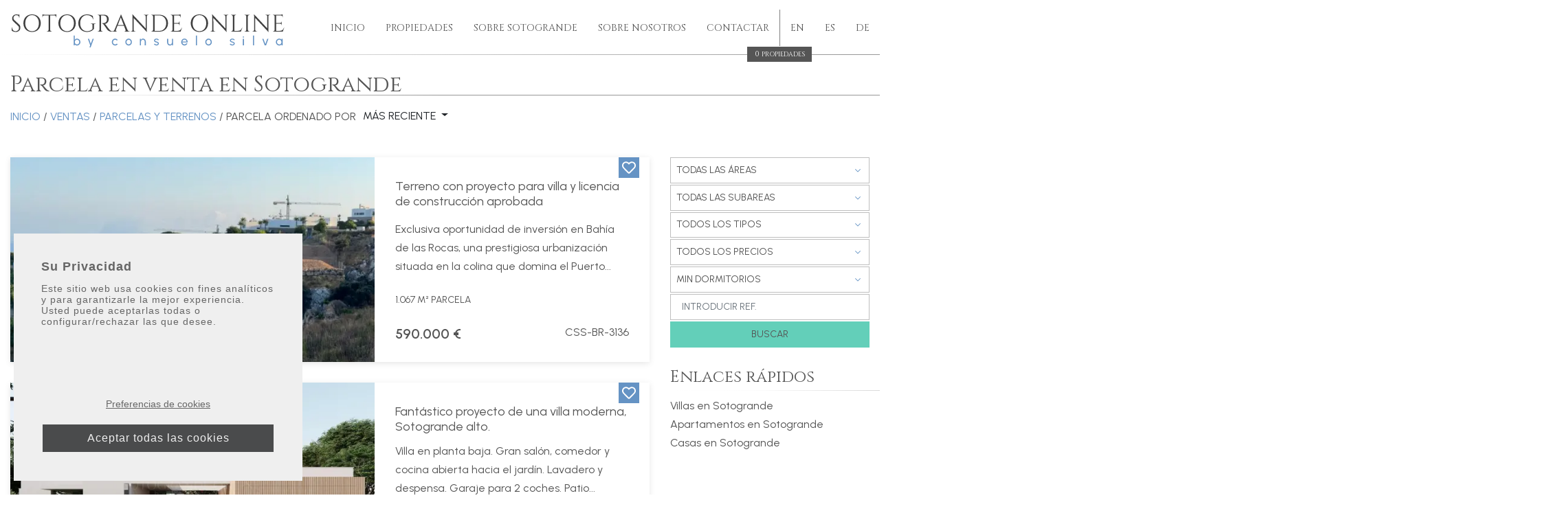

--- FILE ---
content_type: text/html; charset=UTF-8
request_url: https://www.sotograndeonline.com/propiedades/parcela
body_size: 63712
content:
<!doctype html>
<html lang="es" prefix="og: https://ogp.me/ns#">
<head>
<meta charset="UTF-8">
<meta name="viewport" content="width=device-width, initial-scale=1">
 <script> var tD=(new Date).toISOString().slice(0,10);window.sf3pid = "C4cPGhXb2Io6GNjnVVKI";var u="https://dash.serviceform.com/embed/sf-pixel.js?"+tD,t=document.createElement("script");t.setAttribute("type","text/javascript"),t.setAttribute("src",u),t.async=!0,(document.getElementsByTagName("head")[0]||document.documentElement).appendChild(t); </script> 
<link rel="apple-touch-icon" sizes="180x180" href="/apple-touch-icon.png">
<link rel="icon" type="image/png" sizes="32x32" href="/favicon-32x32.png">
<link rel="icon" type="image/png" sizes="16x16" href="/favicon-16x16.png">
<link rel="manifest" href="/site.webmanifest">
<link rel="mask-icon" href="/safari-pinned-tab.svg" color="#6593c4">
<meta name="msapplication-TileColor" content="#6593c4">
<meta name="theme-color" content="#ffffff">


<script type="text/javascript">
  var _gaq = _gaq || [];
  _gaq.push(['_setAccount', 'UA-228483-36']);
  _gaq.push(['_trackPageview']);
  (function() {
    var ga = document.createElement('script'); ga.type = 'text/javascript'; ga.async = true;
    ga.src = ('https:' == document.location.protocol ? 'https://ssl' : 'http://www') + '.google-analytics.com/ga.js';
    var s = document.getElementsByTagName('script')[0]; s.parentNode.insertBefore(ga, s);
  })();
</script>
<link rel="alternate" hreflang="en" href="https://www.sotograndeonline.com/properties/plot">
<link rel="alternate" hreflang="es" href="https://www.sotograndeonline.com/propiedades/parcela">
<link rel="alternate" hreflang="de" href="https://www.sotograndeonline.com/immobilien/grundstuck">
<link rel="alternate" hreflang="x-default" href="https://www.sotograndeonline.com/properties/plot">
<link rel="next" href="https://www.sotograndeonline.com/propiedades/parcela?ipage=2">
<title>Parcelas en venta en Sotogrande</title>
<meta name="description" content="Encontradas 15 parcelas en venta en Sotogrande. Terreno con proyecto para villa y licencia de construcción aprobada. Fantástico proyecto de una villa ...">
<link rel="canonical" href="https://www.sotograndeonline.com/propiedades/parcela" />
<meta property="og:locale" content="es_ES" />
<meta property="og:title" content="Parcelas en venta en Sotogrande" />
<meta property="og:description" content="Encontradas 15 parcelas en venta en Sotogrande. Terreno con proyecto para villa y licencia de construcción aprobada. Fantástico proyecto de una villa ..." />
<meta property="og:url" content="https://www.sotograndeonline.com/propiedades/parcela" />
<meta property="og:site_name" content="Consuelo Silva Sotogrande Real Estate" />
<meta property="og:type" content="website" />
<meta property="og:image" content="https://media.inmobalia.com/imgV1/B98Le8~d7M9k3DegigWkzHXQlgzMFGqGJJp6ZRUcpX033lqadFBp2i4GGW4X3JDm~11J_coE7XMgSyFWgioo4vCKf4wUK1zAn6_5GaymvUtWMyNg_QBLKxUZjYboEjYkmLpgZfqWGNilRTTa1DKzxk6EWVsz6X332fRZEoRP57EkwnPWulZBa8cq60Er4eKk_~UdiILpCXlf6DxZXmzHezv40ILJYc0DBlhuEFMGn~rJ5~nR1GlgLHXCr7DKcwhpIFdDgAo1SykD626KDM~dvp10J_90MdEyfpdOs2OiixgXjDf7Ui2e7HOktBnPLXed6eQF_UHd7p8Ybqv5he_hxYGoO13108DFSkocXlBPMsu7cNaHMq6w2kC2rD5u~BasSppX.jpg" />
<meta name="twitter:card" content="summary_large_image" />
<script type="application/ld+json">{"@context":"http://schema.org","@type":"BreadcrumbList","itemListElement":[{"@type":"ListItem","position":1,"item":"https://www.sotograndeonline.comhttps://www.sotograndeonline.com","name":"Inicio"},{"@type":"ListItem","position":2,"item":"https://www.sotograndeonline.com/propiedades","name":"Ventas"},{"@type":"ListItem","position":3,"item":"https://www.sotograndeonline.com/propiedades/parcelas-y-terrenos","name":"Parcelas y Terrenos"},{"@type":"ListItem","position":4,"item":"https://www.sotograndeonline.com/propiedades/parcela","name":"Parcela"}]}</script><style id='wp-img-auto-sizes-contain-inline-css'>
img:is([sizes=auto i],[sizes^="auto," i]){contain-intrinsic-size:3000px 1500px}
/*# sourceURL=wp-img-auto-sizes-contain-inline-css */
</style>
<style id='wp-emoji-styles-inline-css'>

	img.wp-smiley, img.emoji {
		display: inline !important;
		border: none !important;
		box-shadow: none !important;
		height: 1em !important;
		width: 1em !important;
		margin: 0 0.07em !important;
		vertical-align: -0.1em !important;
		background: none !important;
		padding: 0 !important;
	}
/*# sourceURL=wp-emoji-styles-inline-css */
</style>
<link rel='stylesheet' id='wp-block-library-css' href='https://www.sotograndeonline.com/wp-includes/css/dist/block-library/style.min.css?ver=6.9' media='all' />
<style id='global-styles-inline-css'>
:root{--wp--preset--aspect-ratio--square: 1;--wp--preset--aspect-ratio--4-3: 4/3;--wp--preset--aspect-ratio--3-4: 3/4;--wp--preset--aspect-ratio--3-2: 3/2;--wp--preset--aspect-ratio--2-3: 2/3;--wp--preset--aspect-ratio--16-9: 16/9;--wp--preset--aspect-ratio--9-16: 9/16;--wp--preset--color--black: #000000;--wp--preset--color--cyan-bluish-gray: #abb8c3;--wp--preset--color--white: #ffffff;--wp--preset--color--pale-pink: #f78da7;--wp--preset--color--vivid-red: #cf2e2e;--wp--preset--color--luminous-vivid-orange: #ff6900;--wp--preset--color--luminous-vivid-amber: #fcb900;--wp--preset--color--light-green-cyan: #7bdcb5;--wp--preset--color--vivid-green-cyan: #00d084;--wp--preset--color--pale-cyan-blue: #8ed1fc;--wp--preset--color--vivid-cyan-blue: #0693e3;--wp--preset--color--vivid-purple: #9b51e0;--wp--preset--gradient--vivid-cyan-blue-to-vivid-purple: linear-gradient(135deg,rgb(6,147,227) 0%,rgb(155,81,224) 100%);--wp--preset--gradient--light-green-cyan-to-vivid-green-cyan: linear-gradient(135deg,rgb(122,220,180) 0%,rgb(0,208,130) 100%);--wp--preset--gradient--luminous-vivid-amber-to-luminous-vivid-orange: linear-gradient(135deg,rgb(252,185,0) 0%,rgb(255,105,0) 100%);--wp--preset--gradient--luminous-vivid-orange-to-vivid-red: linear-gradient(135deg,rgb(255,105,0) 0%,rgb(207,46,46) 100%);--wp--preset--gradient--very-light-gray-to-cyan-bluish-gray: linear-gradient(135deg,rgb(238,238,238) 0%,rgb(169,184,195) 100%);--wp--preset--gradient--cool-to-warm-spectrum: linear-gradient(135deg,rgb(74,234,220) 0%,rgb(151,120,209) 20%,rgb(207,42,186) 40%,rgb(238,44,130) 60%,rgb(251,105,98) 80%,rgb(254,248,76) 100%);--wp--preset--gradient--blush-light-purple: linear-gradient(135deg,rgb(255,206,236) 0%,rgb(152,150,240) 100%);--wp--preset--gradient--blush-bordeaux: linear-gradient(135deg,rgb(254,205,165) 0%,rgb(254,45,45) 50%,rgb(107,0,62) 100%);--wp--preset--gradient--luminous-dusk: linear-gradient(135deg,rgb(255,203,112) 0%,rgb(199,81,192) 50%,rgb(65,88,208) 100%);--wp--preset--gradient--pale-ocean: linear-gradient(135deg,rgb(255,245,203) 0%,rgb(182,227,212) 50%,rgb(51,167,181) 100%);--wp--preset--gradient--electric-grass: linear-gradient(135deg,rgb(202,248,128) 0%,rgb(113,206,126) 100%);--wp--preset--gradient--midnight: linear-gradient(135deg,rgb(2,3,129) 0%,rgb(40,116,252) 100%);--wp--preset--font-size--small: 13px;--wp--preset--font-size--medium: 20px;--wp--preset--font-size--large: 36px;--wp--preset--font-size--x-large: 42px;--wp--preset--spacing--20: 0.44rem;--wp--preset--spacing--30: 0.67rem;--wp--preset--spacing--40: 1rem;--wp--preset--spacing--50: 1.5rem;--wp--preset--spacing--60: 2.25rem;--wp--preset--spacing--70: 3.38rem;--wp--preset--spacing--80: 5.06rem;--wp--preset--shadow--natural: 6px 6px 9px rgba(0, 0, 0, 0.2);--wp--preset--shadow--deep: 12px 12px 50px rgba(0, 0, 0, 0.4);--wp--preset--shadow--sharp: 6px 6px 0px rgba(0, 0, 0, 0.2);--wp--preset--shadow--outlined: 6px 6px 0px -3px rgb(255, 255, 255), 6px 6px rgb(0, 0, 0);--wp--preset--shadow--crisp: 6px 6px 0px rgb(0, 0, 0);}:where(.is-layout-flex){gap: 0.5em;}:where(.is-layout-grid){gap: 0.5em;}body .is-layout-flex{display: flex;}.is-layout-flex{flex-wrap: wrap;align-items: center;}.is-layout-flex > :is(*, div){margin: 0;}body .is-layout-grid{display: grid;}.is-layout-grid > :is(*, div){margin: 0;}:where(.wp-block-columns.is-layout-flex){gap: 2em;}:where(.wp-block-columns.is-layout-grid){gap: 2em;}:where(.wp-block-post-template.is-layout-flex){gap: 1.25em;}:where(.wp-block-post-template.is-layout-grid){gap: 1.25em;}.has-black-color{color: var(--wp--preset--color--black) !important;}.has-cyan-bluish-gray-color{color: var(--wp--preset--color--cyan-bluish-gray) !important;}.has-white-color{color: var(--wp--preset--color--white) !important;}.has-pale-pink-color{color: var(--wp--preset--color--pale-pink) !important;}.has-vivid-red-color{color: var(--wp--preset--color--vivid-red) !important;}.has-luminous-vivid-orange-color{color: var(--wp--preset--color--luminous-vivid-orange) !important;}.has-luminous-vivid-amber-color{color: var(--wp--preset--color--luminous-vivid-amber) !important;}.has-light-green-cyan-color{color: var(--wp--preset--color--light-green-cyan) !important;}.has-vivid-green-cyan-color{color: var(--wp--preset--color--vivid-green-cyan) !important;}.has-pale-cyan-blue-color{color: var(--wp--preset--color--pale-cyan-blue) !important;}.has-vivid-cyan-blue-color{color: var(--wp--preset--color--vivid-cyan-blue) !important;}.has-vivid-purple-color{color: var(--wp--preset--color--vivid-purple) !important;}.has-black-background-color{background-color: var(--wp--preset--color--black) !important;}.has-cyan-bluish-gray-background-color{background-color: var(--wp--preset--color--cyan-bluish-gray) !important;}.has-white-background-color{background-color: var(--wp--preset--color--white) !important;}.has-pale-pink-background-color{background-color: var(--wp--preset--color--pale-pink) !important;}.has-vivid-red-background-color{background-color: var(--wp--preset--color--vivid-red) !important;}.has-luminous-vivid-orange-background-color{background-color: var(--wp--preset--color--luminous-vivid-orange) !important;}.has-luminous-vivid-amber-background-color{background-color: var(--wp--preset--color--luminous-vivid-amber) !important;}.has-light-green-cyan-background-color{background-color: var(--wp--preset--color--light-green-cyan) !important;}.has-vivid-green-cyan-background-color{background-color: var(--wp--preset--color--vivid-green-cyan) !important;}.has-pale-cyan-blue-background-color{background-color: var(--wp--preset--color--pale-cyan-blue) !important;}.has-vivid-cyan-blue-background-color{background-color: var(--wp--preset--color--vivid-cyan-blue) !important;}.has-vivid-purple-background-color{background-color: var(--wp--preset--color--vivid-purple) !important;}.has-black-border-color{border-color: var(--wp--preset--color--black) !important;}.has-cyan-bluish-gray-border-color{border-color: var(--wp--preset--color--cyan-bluish-gray) !important;}.has-white-border-color{border-color: var(--wp--preset--color--white) !important;}.has-pale-pink-border-color{border-color: var(--wp--preset--color--pale-pink) !important;}.has-vivid-red-border-color{border-color: var(--wp--preset--color--vivid-red) !important;}.has-luminous-vivid-orange-border-color{border-color: var(--wp--preset--color--luminous-vivid-orange) !important;}.has-luminous-vivid-amber-border-color{border-color: var(--wp--preset--color--luminous-vivid-amber) !important;}.has-light-green-cyan-border-color{border-color: var(--wp--preset--color--light-green-cyan) !important;}.has-vivid-green-cyan-border-color{border-color: var(--wp--preset--color--vivid-green-cyan) !important;}.has-pale-cyan-blue-border-color{border-color: var(--wp--preset--color--pale-cyan-blue) !important;}.has-vivid-cyan-blue-border-color{border-color: var(--wp--preset--color--vivid-cyan-blue) !important;}.has-vivid-purple-border-color{border-color: var(--wp--preset--color--vivid-purple) !important;}.has-vivid-cyan-blue-to-vivid-purple-gradient-background{background: var(--wp--preset--gradient--vivid-cyan-blue-to-vivid-purple) !important;}.has-light-green-cyan-to-vivid-green-cyan-gradient-background{background: var(--wp--preset--gradient--light-green-cyan-to-vivid-green-cyan) !important;}.has-luminous-vivid-amber-to-luminous-vivid-orange-gradient-background{background: var(--wp--preset--gradient--luminous-vivid-amber-to-luminous-vivid-orange) !important;}.has-luminous-vivid-orange-to-vivid-red-gradient-background{background: var(--wp--preset--gradient--luminous-vivid-orange-to-vivid-red) !important;}.has-very-light-gray-to-cyan-bluish-gray-gradient-background{background: var(--wp--preset--gradient--very-light-gray-to-cyan-bluish-gray) !important;}.has-cool-to-warm-spectrum-gradient-background{background: var(--wp--preset--gradient--cool-to-warm-spectrum) !important;}.has-blush-light-purple-gradient-background{background: var(--wp--preset--gradient--blush-light-purple) !important;}.has-blush-bordeaux-gradient-background{background: var(--wp--preset--gradient--blush-bordeaux) !important;}.has-luminous-dusk-gradient-background{background: var(--wp--preset--gradient--luminous-dusk) !important;}.has-pale-ocean-gradient-background{background: var(--wp--preset--gradient--pale-ocean) !important;}.has-electric-grass-gradient-background{background: var(--wp--preset--gradient--electric-grass) !important;}.has-midnight-gradient-background{background: var(--wp--preset--gradient--midnight) !important;}.has-small-font-size{font-size: var(--wp--preset--font-size--small) !important;}.has-medium-font-size{font-size: var(--wp--preset--font-size--medium) !important;}.has-large-font-size{font-size: var(--wp--preset--font-size--large) !important;}.has-x-large-font-size{font-size: var(--wp--preset--font-size--x-large) !important;}
/*# sourceURL=global-styles-inline-css */
</style>

<style id='classic-theme-styles-inline-css'>
/*! This file is auto-generated */
.wp-block-button__link{color:#fff;background-color:#32373c;border-radius:9999px;box-shadow:none;text-decoration:none;padding:calc(.667em + 2px) calc(1.333em + 2px);font-size:1.125em}.wp-block-file__button{background:#32373c;color:#fff;text-decoration:none}
/*# sourceURL=/wp-includes/css/classic-themes.min.css */
</style>
<link rel='stylesheet' id='so-footer-tweaks-css' href='https://www.sotograndeonline.com/wp-content/plugins/so-footer-tweaks/assets/footer-tweaks.css?ver=1.0.0' media='all' />
<link rel='stylesheet' id='so-hero-text-injector-ml-css' href='https://www.sotograndeonline.com/wp-content/plugins/so-hero-text-injector-ml/assets/style.css?ver=1.1.0' media='all' />
<link rel='stylesheet' id='so-home-css-guard-css' href='https://www.sotograndeonline.com/wp-content/plugins/so-home-css-guard/assets/home.css?ver=1.0.0' media='all' />
<link rel='stylesheet' id='inm-css-css' href='https://www.sotograndeonline.com/wp-content/themes/consuelo/style.css?ver=1.0.0' media='all' />
<link rel='stylesheet' id='inm-bms-css' href='https://www.sotograndeonline.com/wp-content/themes/consuelo/src/css/bootstrap-multiselect.min.css?ver=1.0.0' media='all' />
<script src="https://www.sotograndeonline.com/wp-content/themes/consuelo/src/js/jquery.min.js?ver=1.0.0" id="jquery-js"></script>
<script src="https://www.sotograndeonline.com/wp-content/themes/consuelo/src/js/cookiesconsent/cookieconsent.js?ver=1.0.0" id="inm-cookieconsent-js"></script>
<script src="https://www.sotograndeonline.com/wp-content/themes/consuelo/src/js/cookiesconsent/cookieconsentconfig.js?ver=1.0.0" id="inm-cookieconsent-config-js"></script>
<link rel="https://api.w.org/" href="https://www.sotograndeonline.com/es/wp-json/" /><link rel="shortcut icon" href="/favicon.ico">
<link rel="icon" type="image/png" sizes="512x512" href="/icon-512x512.png">
<link rel="icon" type="image/png" sizes="384x384" href="/icon-384x384.png">
<link rel="icon" type="image/png" sizes="192x192" href="/icon-192x192.png">
<link rel="icon" type="image/png" sizes="152x152" href="/icon-152x152.png">
<link rel="icon" type="image/png" sizes="144x144" href="/icon-144x144.png">
<link rel="icon" type="image/png" sizes="128x128" href="/icon-128x128.png">
<link rel="icon" type="image/png" sizes="96x96" href="/icon-96x96.png">
<link rel="icon" type="image/png" sizes="72x72" href="/icon-72x72.png">
<link rel="manifest" href="/manifest.json">
<meta name="msapplication-TileColor" content="#333333">
<meta name="theme-color" content="#ffffff">
<link rel="preconnect" href="https://fonts.gstatic.com/"/>
<link href="https://fonts.googleapis.com/css2?family=Cinzel&family=Urbanist:ital,wght@0,400;0,600;1,400;1,700&display=swap" rel="stylesheet"/>
<script id="google_gtagjs" src="https://www.googletagmanager.com/gtag/js?id=G-8WBSF61WLL" async></script>
<script id="google_gtagjs-inline">
window.dataLayer = window.dataLayer || [];function gtag(){dataLayer.push(arguments);}gtag('js', new Date());gtag('config', 'G-8WBSF61WLL', {} );
</script>
		<style id="wp-custom-css">
			.jumbotron .jumbotron-image:not(:has(img)) { display: none !important; }
.so-footer-phones .so-phone-link {
  color: #555 !important;
  text-decoration: none;
}
		</style>
		</head>
<body class="properties">
	<header id="header" class="fixed-top">
		<div class="container extended">
			<nav class="navbar p-0">
				<a class="navbar-brand d-block p-0 mr-auto" title="Sotogrande online" href="https://www.sotograndeonline.com/es">
					<img class="logo" src="https://www.sotograndeonline.com/wp-content/themes/consuelo/src/images/sotogrande-online.svg" alt="Sotogrande Online">
				</a>
								<ul class="navbar-nav d-none d-lg-flex flex-lg-row align-items-center mt-0">
											<li class="nav-item text-uppercase py-3 px-2 px-xl-3">
							<a class="nav-link position-relative font-weight-light p-0" title="Inicio" href="https://www.sotograndeonline.com/es">Inicio														</a>
						</li>
											<li class="nav-item text-uppercase py-3 px-2 px-xl-3">
							<a class="nav-link position-relative font-weight-light p-0" title="Propiedades" href="/propiedades">Propiedades														</a>
						</li>
											<li class="nav-item text-uppercase py-3 px-2 px-xl-3">
							<a class="nav-link position-relative font-weight-light p-0" title="Sobre Sotogrande" href="https://www.sotograndeonline.com/es/sobre-sotogrande">Sobre Sotogrande														</a>
						</li>
											<li class="nav-item text-uppercase py-3 px-2 px-xl-3">
							<a class="nav-link position-relative font-weight-light p-0" title="sobre nosotros" href="https://www.sotograndeonline.com/es/sobre-nosotros">sobre nosotros														</a>
						</li>
											<li class="nav-item text-uppercase py-3 px-2 px-xl-3">
							<a class="nav-link position-relative font-weight-light p-0 nav-link-portfolio in" title="Contactar" href="https://www.sotograndeonline.com/es/contacto">Contactar															<span class="badge badge-pil badge-dark in position-absolute text-white font-weight-light inm_pfl_num" data-singular="propiedad" data-plural="propiedades"></span>
														</a>
						</li>
												<li class="nav-item text-uppercase py-3 px-2 px-xl-3 bordered">
								<a class="nav-link font-weight-light p-0" title="Plots for sale in Sotogrande" href="https://www.sotograndeonline.com/properties/plot">en</a>
							</li>
													<li class="nav-item text-uppercase py-3 px-2 px-xl-3">
								<a class="nav-link font-weight-light p-0" title="Parcelas en venta en Sotogrande" href="https://www.sotograndeonline.com/propiedades/parcela">es</a>
							</li>
													<li class="nav-item text-uppercase py-3 pl-2 pl-xl-3">
								<a class="nav-link font-weight-light p-0" title="Grundstücke zu verkaufen in Sotogrande" href="https://www.sotograndeonline.com/immobilien/grundstuck">de</a>
							</li>
										</ul>
				<button class="menu-button d-flex d-lg-none justify-content-center align-items-center p-0 bg-transparent border-0 position-relative" type="button" data-toggle="modal" data-target="#menuModal">
					<span class="menu-icon d-inline-block bg-transparent" aria-hidden="true"></span>
					<span class="sr-only">Menu</span>
					<badge class="badge badge-danger rounded-circle position-absolute d-flex justify-content-center align-items-center p-0 w-50 h-50 font-weight-normal inm_pfl_num_mobile"></badge>
				</button>
			</nav>
		</div>
	</header>
<main id="main">
	<div class="container extended properties-info pt-3 pt-lg-4 mb-4">
		<h1 class="h2 mb-3 d-block decoline">Parcela en venta en Sotogrande</h1>
		
<p class="text-uppercase d-inline-block">
	<a class="hoverline" href="https://www.sotograndeonline.com" title="Inicio">Inicio</a> / <a class="hoverline" href="/propiedades" title="Propiedades en venta en Sotogrande">Ventas</a> / <a class="hoverline" href="/propiedades/parcelas-y-terrenos" title="Parcelas y Terrenos en venta en Sotogrande">Parcelas y Terrenos</a> / Parcela</p>					<span class="d-inline-block text-uppercase"> ordenado por</span>
			<div class="dropdown d-inline-block">
				
				<button class="btn dropdown-toggle p-0 h5 mb-1 ml-1" type="button" id="dropdownMenuButton" data-toggle="dropdown" aria-expanded="false">
					Más reciente				</button>
				<div class="dropdown-menu" aria-labelledby="dropdownMenuButton">
					<a class="dropdown-item" title="Más reciente" href="/propiedades/parcela">Más reciente</a>
					<a class="dropdown-item" title="Precio más alto" href="/propiedades/parcela?o=priced">Precio más alto</a>
					<a class="dropdown-item" title="Precio más bajo" href="/propiedades/parcela?o=pricea">Precio más bajo</a>
				</div>
			</div>
			</div>	
	<div class="container extended">
		<div class="row mb-4">
			<div class="col-12 col-md-7 col-lg-9 d-flex flex-column mb-4 order-2 order-md-1 px-0 px-md-3">
				<article class="card card-properties carousel-loop flex-column flex-lg-row mb-4">
	<div class="aspect-box panoramic">
		<div id="carouselProp662937" class="carousel slide carousel-fade position-absolute w-100 h-100 lazy" data-interval="false">
			<div class="carousel-inner w-100 h-100">
										<div class="carousel-item position-relative w-100 h-100 active">
														<picture>
							
								<source 
									srcset="https://media.inmobalia.com/imgV1/B98Le8~d7MvcEN3Qd_cf_vgdrOREN~1ve88vUIKOHbewMpIKrx7ElAK5SDU0gHpv2lgfr1IWS1GIS5wCEnwd7DL2NUOgPRgktTDpTW7bjjntnTzlkP5dTALbMZfBu4n_4JZ~iDZxvXdUuwPFFfFN4vGUJv3SBxcXDyUKzKVUPMFsP3HzLYR9xQnV6yHuMvzj~CyjQ1FYp1Ffsq9JT3WvvDierWI8TiOaBZAwzX7bVV5A7xXH3AYyD5IQO1OaLFKWesxSCXdBseEGfGM0miI8c~x9hwVAGM6XB0ECDXJ5dt8XumPDSmyulW6FRiYaSAXp_TCmsm46HXnEuKROILUD9ET5r_hQJGEpsSrLBQUnlPYOX~BBYLvzcXW4xe~Q4ywlMsD5n24EYnXyEs3CK6VGJJP3.jpg 548w,https://media.inmobalia.com/imgV1/B98Le8~d7MgEDpNHgd64f6fjD8uZb5R0SmaoytWBZnNavyFmfkD5_eHOEL08E_pnMw0zNYIu1NzqjIKZyOYHfxHdb7dyA9FOZx61JrVCWbJlFL0nM7yQNzxs7dADvcRLcopz~zOb1G92R0yuo4~5foVDs7IZEH6NMwS1Kyj14yASB96mGYajxJ7Zn4y7Go4DJoRg2aRZ~gTs86sue_zrinoSZWEHWyyOOuPqvjZtpGyr7_knrj0GpdHdr3nZqRly0aeh2gRUKRz9MKQuGh_ddQdJWHPV8NsY2QBcjx5jgav2RRB5AiC3V9MiypysPtUQ9eTW~SVffSqanap0BkQg9G6EnnPuwaf4hmtqEAyM8pXyz3kJKk2lmHzFuJMXqW97aujTheHkwrBw0uYVF0V1CSDm.jpg 605w,https://media.inmobalia.com/imgV1/B98Le8~d7M9s1IxPfIwQ~[base64]~c5SBOvJeAOfdA1zcU3EMLDVbA2LmR2hJk_Ez2vcDdtIgO5thohQ0sP05S82jJX9EI~KZC_vhjWmE5w~pjKYXTw~Zso7zQxWKpGE5l14B0HXC5tdn7~RRv3SGfkUU07VNxp21PWHdEO3mIims~Zn4cSuwEnKOePUHs2EzSbh~BkKNnbce6g--.jpg 1140w,https://media.inmobalia.com/imgV1/B98Le8~[base64]~WtH9yAorf7~v~regFqoTQiDXTY4mYayttgux4g95wYovoKAFdQVG_seO6SQpo8Eo7SYa30R4SkQ5wbV8lIoM3czrt60EfUhVWaOmNB6WXm0oKymH2loZV6izd4z9dlkkYWesWm8syZPlC7Li4C~1~Et8UBRjyt6pQ1oj1myEXsLzUQaPXzkA--.jpg 1920w"									sizes="(max-width: 767px) calc(100vw - 30px), (max-width: 991px) calc(59vw - 30px), 605px" type="image/webp">
								<img class="image-fit" 
									 src="https://media.inmobalia.com/imgV1/B98Le8~d7MgEDpNQG41IquY5fGOptgGr_8DVK2Y~ira4r0G17aoorPiL23BhgmzWh36nJStK6U61oWo9MqQF0L20Cdc2rtp6NHs9AWBdBn7TfcEX6BgnPxJrt38cf0ek3ojK6TGefownZgiqqn66a7bNfiLduMJRBE6QFXKulYSrSxWUvoCgOnvJ7K4kiAyJlHmr9SU4_5J3CNryPxsKtdFOpL7SOvyXeAt~LbvifrskR3vwfZTjW9ppCkfd3hG_YXen42JxVkgXU7rADaw9oN8YrNuMNXIF~nlCe5LH1LgXpy0PqfBgrj0oPOBoXUVsh_X6vfA76HutpGtX7MQ6vKMyRiJ2nmsoZyiUlwEXozwocvN6g84QO0J~Sr2~XJxadno-.jpg"									alt="Terreno con proyecto para villa y licencia de construcción aprobada"/>
							</picture>
						</div>
											<div class="carousel-item position-relative w-100 h-100">
														<picture>
							
								<source 
									data-srcset="https://media.inmobalia.com/imgV1/B98Le8~d7MvcEN3Qd_cf_vgdrOREN~1ve88vUIKOHbewMpIKrx7ElAK5SDU0gHpv2lgfr1IWS1GIS5wCEnwd7DL2NUOgPRgktTDpTW7bjjntnTzlkP5dTALbMZfBu4n_4JZ~iyDVaNSOTE93846GfY_W6E9mUXzZ3_q6YKWw0zzTCqs5VS5fvON9hu6yoz4mNLrZ_ugoaIkoNQsN5JhkxLnjXCv2_TUOnHVLLgdBzCU6_jYVleNSuC0WA4t6UNeOIf7KRtLzYRb~YoJ3BjGwWRGx~ACI4mZVqac69~gU30Ao7rCfgZmNxhAXkdqFt38JiAu3IJvScTTYShlxIkjfi~zAVAgY~4DRPc682KupgzH7TT6lUq8LfGwmvhvkvMgKjbwfr7onBkPt~Qc58b9DwJHc.jpg 548w,https://media.inmobalia.com/imgV1/B98Le8~d7MgEDpNHgd64f6fjD8uZb5R0SmaoytWBZnNavyFmfkD5_eHOEL08E_pnMw0zNYIu1NzqjIKZyOYHfxHdb7dyA9FOZx61JrVCWbJlFL0nM7yQNzxs7dADvcRLcopz~PaMoEG0M1LofMSzx9~NrysFP1WV0I5iqjM7hJr9632y9pkpm55Skbp_x6vphCAdrN_EbAE4iQWjJsc_MuP~HiMKfndBGjVxWIhpdQNtc3svqL_hsDJ8KtCFrxmp2zoJtH1j8SQotp~SutVYw0XV25Iw9jGFfsHokKqz7WFw0Q8AQw5gqX_6XqrV9eopHcx1PQx_DA~hUlAYSZcJQ_X12ZzQw7NvidJCD~gPQDJWhJWo8hQ7BbK3DyGLz~fNgsWCH3~zVIeHCuo~8Oztq54D.jpg 605w,https://media.inmobalia.com/imgV1/B98Le8~d7M9s1IxPfIwQ~BeN2bnUuLuM5e3QNRgiAByrXDqYMqMhrLk5Jj4fTtGoHQoRpTmUxLiCXeqJIw0QMRrOiLH_gqQqVqS9UeGzN_wN1ehAqfjkqCYkTxRSRGBHng43nddGwuC5o418k5X7Z9v3_L2Ot6GuX9c6rQCCV3f0wdthJ9_RyTyR6Ycmhc0RF1fCYPBuQbMneEhC1a9CCM4~vI1ZUzTvz2uf5Dgulk3ZSoycYxMmKYPjBLbcTU5qiUaJlhMyr8uuQcZRmrFG6mj2V0ZcKbwKWRa3u7QGBWw2f17D5ymfjImIFAqk~7ppoMSlUzYehZ2FoYrLg7eTrmqnO2J0XQOCZTXV9CGDpmBoQZxs801Xz31B6B1uFg0lSv5LRC6GSA4zlrgdEc1PDuEOqQ--.jpg 1140w,https://media.inmobalia.com/imgV1/B98Le8~d7M9k3Degnasou4SeXs2jeTR_PiwwSeLqOqIC7JbQErhtcXpajrEDnhIt2l7rqJeu9Q3XFr5WKqJnjbZVRg9q45eT9AUjOzmaznDARWwXVqVXf2_MKVflG1QA_YxxDlF0rJJujHPqfaFsOToCOFqV7TIm4r2_z7cXPjqMaPF~sS~PSkzep28f5~rfgAiIiIsaVtu6SfumIn0hrHwjBvVgSLaSLXQFkjzLhikFpT6UzzKKgxFaxj7q1OJ7Hle_e8iA7nv423v1G1f2sGvw7AZOPJb5L3kOCL3oK_cDF1AcM9nWPRnLeG4SflSEc2BVlDR~BBVtRNZkIHbm~ILgt0ZU1~JCmgLnYRQeXuGrgpRtiiAkdZ~vvvZnLSaBUtzO9HHOMfyStwhQjrkbuEk8iQ--.jpg 1920w"									sizes="(max-width: 767px) calc(100vw - 30px), (max-width: 991px) calc(59vw - 30px), 605px" type="image/webp">
								<img class="image-fit lazy-load" 
									 data-src="https://media.inmobalia.com/imgV1/B98Le8~d7MgEDpNQG41IquY5fGOptgGr_8DVK2Y~ira4r0G17aoorPiL23BhgmzWh36nJStK6U61oWo9MqQF0L20Cdc2rtp6NHs9AWBdBn7TfcEUe0fFxDF2SldgjqKjOTRPgT0EMqonlcprr8uXbH5Q_tVTso6mll5GfKcrVL_84GRp3doKiU8rTIV4zyu81DabQi1oCGuUszZxTdl_HPQB9w4XYE1cUjOSnMI6~8AJi4FyF7~k2wt3wv86KElrk7O0d9lfJgXilSOBH0XwseoD1AGD3rzcJ_fdXP7NnywwuKZkMiy2s_l6nwOAnylgrKxiSQ56~mRDAX4a1YT9ZYDGjTp7m5XGsKsitAf1_BftQE58aMfbC4jGTaCGQRbBhiY-.jpg"									alt="Terreno con proyecto para villa y licencia de construcción aprobada"/>
							</picture>
						</div>
											<div class="carousel-item position-relative w-100 h-100">
														<picture>
							
								<source 
									data-srcset="https://media.inmobalia.com/imgV1/B98Le8~d7MvcEN3Qd_cf_vgdrOREN~1ve88vUIKOHbewMpIKrx7ElAK5SDU0gHpv2lgfr1IWS1GIS5wCEnwd7DL2NUOgPRgktTDpTW7bjjntnTzlkP5dTALbMZfBu4n_4JZ~39ESD16d220ScMig8h_DYORJY3n3WhZ6F97UH9V6XCH0LkUhxCyPoK_1z16QzuP2f_B34c9asF3scCJnT62QJuo1RPg9gjKdVFSNWMj0BhYBQpMzaIf3OCdiQGXVQLRq4~~3nB26P~vvsrK5SdfvSGaJFoy0EOGpXuzl_TNdI1zGZ2MFRYO1a2FCIFYju_hWQ9LX4kZktzV9ZIt0mcNUiWwwguyMkbtAUxyjmEWNtbZwC_ECt2OoedQWZzKgnuR4RvJzSSdVeGU9R7dz7g4c.jpg 548w,https://media.inmobalia.com/imgV1/B98Le8~d7MgEDpNHgd64f6fjD8uZb5R0SmaoytWBZnNavyFmfkD5_eHOEL08E_pnMw0zNYIu1NzqjIKZyOYHfxHdb7dyA9FOZx61JrVCWbJlFL0nM7yQNzxs7dADvcRLcopzqAUEM9eTMTNyUKCdZ_2dXyxwzDoOU0qqDVud680q~[base64].jpg 605w,https://media.inmobalia.com/imgV1/B98Le8~d7M9s1IxPfIwQ~BeN2bnUuLuM5e3QNRgiAByrXDqYMqMhrLk5Jj4fTtGoHQoRpTmUxLiCXeqJIw0QMRrOiLH_gqQqVqS9UeGzN_wN1ehAqfjkqCYkTxRSRGBHng43nYNOomnvhtgUoHt6YvL9oXDajzxsBhz~AxYxXl2MoTZd1zltx9JdS9VZmeh_eP_fLA6FbDL3vKt8Si6cy3LtLFnAQc6msb7PCwgmUCsBZ5SZW6dLewDFnWAAHh0beXlZJEBbOx~Vgyh5vei9Six7jo8_gN7md79Fgn0S2dVginjTV9Xni4FG6L553drg18agJd982QliWwla6l8rOFOmbIe81M6rStI97iLDjzqfXdd9RJLTWIM_CJrlg_bkS2nK0OMM1Gb~YrO6T0Ouurd8zQ--.jpg 1140w,https://media.inmobalia.com/imgV1/B98Le8~[base64]~Y2OXZvmV0R~irW_nEt7b9qQ2mOdA9yu3SXFmHyPCdz6F8P8Pa4VD5wci5SgCUin2sqOjQzFJSI9kRz9bZOGVlMP0uLoSrWZ2ZKZSJ7QP~pczC0y0VZNHIVv6n8j05HFqOc6FZiJb6WVolkCYKjAE4oJAw--.jpg 1920w"									sizes="(max-width: 767px) calc(100vw - 30px), (max-width: 991px) calc(59vw - 30px), 605px" type="image/webp">
								<img class="image-fit lazy-load" 
									 data-src="https://media.inmobalia.com/imgV1/B98Le8~d7MgEDpNQG41IquY5fGOptgGr_8DVK2Y~[base64]~Gd5387C_5WLIeiCnNupOcyM6Uwb3iAj7DW7vy6MvlkCOCgC9a~mIBPM9b94baOBApx9V4GXgkYmRVIUHs51UFHBj~10lT_z2rrDEN0tQqiU-.jpg"									alt="Terreno con proyecto para villa y licencia de construcción aprobada"/>
							</picture>
						</div>
								</div>
			<a class="carousel-control-prev position-absolute" href="#carouselProp662937" role="button" data-slide="prev">
				<span class="carousel-control-prev-icon" aria-hidden="true"></span>
				<span class="sr-only">Previous</span>
			</a>
			<a class="carousel-control-next position-absolute" href="#carouselProp662937" role="button" data-slide="next">
				<span class="carousel-control-next-icon" aria-hidden="true"></span>
				<span class="sr-only">Next</span>
			</a>
		</div>
	</div>
	<div class="card-body d-flex flex-column justify-content-between align-items-start px-4 py-4 h-100">
		<h3 class="h4 card-title text-left">
			<a class="stretched-link text-dark" title="Terreno con proyecto para villa y licencia de construcción aprobada" href="/propiedades/bahia-de-las-rocas/parcela/CSS-BR-3136">Terreno con proyecto para villa y licencia de construcción aprobada</a>
		</h3>
		<p class="card-description">Exclusiva oportunidad de inversión en Bahía de las Rocas, una prestigiosa urbanización situada en la colina que domina el Puerto...</p>
		<ul class="card-features list-unstyled">
					<li class="d-inline-block">1.067  m&sup2; Parcela</li>					</ul>
		<div class="d-flex justify-content-between align-items-end w-100">
			<div class="card-price">
    <div class="card-price-sale d-flex flex-wrap">
                        <span class="h4 mb-0 font-weight-bold">590.000 &euro;                                </span>
                            </div>
</div>			<span>CSS-BR-3136</span>
		</div>
		<button class="card-portfolio position-absolute border-0 p-1 inm-portfolio-btn" data-pfl-ref="662937" data-pfl-filter="sale">
			<span class="icon icon-heart"></span>
		</button>
	</div>
</article><article class="card card-properties carousel-loop flex-column flex-lg-row mb-4">
	<div class="aspect-box panoramic">
		<div id="carouselProp541675" class="carousel slide carousel-fade position-absolute w-100 h-100 lazy" data-interval="false">
			<div class="carousel-inner w-100 h-100">
										<div class="carousel-item position-relative w-100 h-100 active">
														<picture>
							
								<source 
									srcset="https://media.inmobalia.com/imgV1/B98Le8~d7MvcEN3Qd_cf_vgdrOREN~1ve88vUIKOHbewMpIKrx7ElAK5SDU0gHpv2lgfr1IWS1GIS5wCEnwd7DL2NUOgPRgktTDpTW7bjjntnTzlkP5dTALbMZfBu4gDs273DY71Cwbb2tfR6doFgaPhKExZC5ib~IN9O_GR9w5mBHnkdRnda3ufUakx6qnVUDZdY3nPr68tOqV5_~4LujIUD07AmATLyW4vEYh6zheDvs1hFdZsQF8eJxmSM6bVWWiqPQ43DwQTdBXMKaL8ZicYjB6oKzfYTksSrRwwjuNJmCYLWTc7PbABdwpd5Qpi429G1654tcGyilZg6Pc0walPb297_i2hw~fm_TKldL4Pib4JXA6A74o1pxe6vwyu9mwnLVGPk_PjEZ5lKn6Ed03F.jpg 548w,https://media.inmobalia.com/imgV1/B98Le8~d7MgEDpNHgd64f6fjD8uZb5R0SmaoytWBZnNavyFmfkD5_eHOEL08E_pnMw0zNYIu1NzqjIKZyOYHfxHdb7dyA9FOZx61JrVCWbJlFL0nM7yQNzxs7dADvcX~WUXZqVT87At0PjV_RFkfZLwNOPW9wW5KbV~S42vbPG1g_jXTNcj53JDCj2H6rAuLLjJhJS7RiTr1ELVq5hhHY2557bcTZH3gGYjcDFx_zWhxaV9CfTdf_pfzrJuRNcbR4m3J0LMvskxy_ni5ITgS3PC9RSycF0WjoY3PPKzsZkNp2TTKO~VlQ5C7XYN7fdqOZ6rVL2K3qI8YyCjGN~XTtQnkHbtdRIWiTlUMjRzjibKsaYBTd2tzsfJgrb32o4dQpF0qQE6OrbqtDQhmRpDb8iTL.jpg 605w,https://media.inmobalia.com/imgV1/B98Le8~d7M9s1IxPfIwQ~BeN2bnUuLuM5e3QNRgiAByrXDqYMqMhrLk5Jj4fTtGoHQoRpTmUxLiCXeqJIw0QMRrOiLH_gqQqVqS9UeGzN_wN1ehAqfjkqCYkTxRSRGBGg7O7ZyIDhsSQ6teBFfizgeIETpTpzbGMnPEUeMcjlu0G~uSp0QBmSnLyk6Fm7wHfAhiaOMqVOXD0Lrs94eyGLWSek6jMPa9GqjdQ3CcXeX6g7wCJtqJpuW8VMc23o5FlASJQcZ8d7IlYe1KV4VB1i7ZHZ7pq~rxnzE0FLYXc68XcRrDFfbNZKE1Trp8iGJrFMT5sKQUrbKvzkLYqgACtrUIYuPQFY3aXAiP0Y8t19BWt0f3DXBCsz9VVGTOeguv5JPTBsi~xkLDjAUgOiN0rxcckcA--.jpg 1140w,https://media.inmobalia.com/imgV1/B98Le8~d7M9k3Degnasou4SeXs2jeTR_PiwwSeLqOqIC7JbQErhtcXpajrEDnhIt2l7rqJeu9Q3XFr5WKqJnjbZVRg9q45eT9AUjOzmaznDARWwXVqVXf2_MKVflG1QB2pIohgy39Hf_ZVFSSJSkbB3R4aatAKu~[base64]~F6us3uK_nIqYVRVJ0UucMtobXQrFn2APA--.jpg 1920w"									sizes="(max-width: 767px) calc(100vw - 30px), (max-width: 991px) calc(59vw - 30px), 605px" type="image/webp">
								<img class="image-fit" 
									 src="https://media.inmobalia.com/imgV1/B98Le8~d7MgEDpNQG41IquY5fGOptgGr_8DVK2Y~ira4r0G17aoorPiL23BhgmzWh36nJStK6U61oWo9MqQF0L20Cdc2rtp6NHs9AWBdB_l89MO~5s~dGHLZUn6pono_gZVrrQUqpXrDJ69~[base64].jpg"									alt="Fantástico proyecto de una villa moderna, Sotogrande alto."/>
							</picture>
						</div>
											<div class="carousel-item position-relative w-100 h-100">
														<picture>
							
								<source 
									data-srcset="https://media.inmobalia.com/imgV1/B98Le8~d7MvcEN3Qd_cf_vgdrOREN~1ve88vUIKOHbewMpIKrx7ElAK5SDU0gHpv2lgfr1IWS1GIS5wCEnwd7DL2NUOgPRgktTDpTW7bjjntnTzlkP5dTALbMZfBu4gDs273Ws_LaEtfeGA3Cn5Ghmm6Y48jc~aMOpFhvq5hvOv8RlkNWK9hoX7A~iluLJtcqhSiqffU3oJmPBb9dUeG~Mtt_Klmpnk~fZrFHU8_93U0F~eFBsShYLvtRLIEwX0pi_kIOPDsYKg8uu~irUCtRczNAG3XTj3MglJyv34A~Dj~A36w0NGTvCvE~wcGJ8kMt5MdrHTHSfnY9asXOBso~Qbn~Z1FCfcmEFNVF5ZPLI4GMDwKg7oqTwizxPciN4XtH9cH_4GW3W12apgi0Z72QunA.jpg 548w,https://media.inmobalia.com/imgV1/B98Le8~d7MgEDpNHgd64f6fjD8uZb5R0SmaoytWBZnNavyFmfkD5_eHOEL08E_pnMw0zNYIu1NzqjIKZyOYHfxHdb7dyA9FOZx61JrVCWbJlFL0nM7yQNzxs7dADvcX~WUXZ~ou0xriyQ7H3gVwnkeuCTJITVSFahI4KnVrL2SBB40rlQOkKOcydl3u6qs0udoTlUSmNwTI7uXEtMbODWhXwfdRteZbVpndRl2MsZmOKw7eeayR4FxLFDhE8yuihSwjAoOGtK_FaEe71lDowZjIcEm2whjmyQxPLsZPLlD44sDA9371OedhQyf_7yylU3QmDHcW7aG~5Mvik~JBHQDbEeuWCWwDqOZG2M2nclRxFNt5Rjmrz3yL4ZW6Xjw1JyOtjO~ZYcWNWaIHET_RF1w_0.jpg 605w,https://media.inmobalia.com/imgV1/B98Le8~d7M9s1IxPfIwQ~BeN2bnUuLuM5e3QNRgiAByrXDqYMqMhrLk5Jj4fTtGoHQoRpTmUxLiCXeqJIw0QMRrOiLH_gqQqVqS9UeGzN_wN1ehAqfjkqCYkTxRSRGBGg7O7Z3VZZMv7sl62fkRs5JpBA2Bh3Itzba6X1TYFq4qefJ~[base64]~b9A--.jpg 1140w,https://media.inmobalia.com/imgV1/B98Le8~d7M9k3Degnasou4SeXs2jeTR_PiwwSeLqOqIC7JbQErhtcXpajrEDnhIt2l7rqJeu9Q3XFr5WKqJnjbZVRg9q45eT9AUjOzmaznDARWwXVqVXf2_MKVflG1QB2pIohltHf9smJZVE4NVyREj7~Kh9sG6TH1T03zA2xifk5bUeA6AUBEwFIAPDqwrJWTQPEvdMcWJuCnHlFOztKroCTBk3WHWW2cuaO9r8fgBVc0jNBa8epZ61ckT21KJtBXV_w66wC_PEpMBsMBKmLThFosRsIvJysfwRgJRMGOP2d1PpbdWvLODzp3tE~Wj4oTxvoTzTuE2zf5o3un1kG~9KGS4bwabkL~Ij0ag6EObc1ImK1TqyJjPhC9e8K318jH6kb6PyM1TTiVVxFzbgVzE0BA--.jpg 1920w"									sizes="(max-width: 767px) calc(100vw - 30px), (max-width: 991px) calc(59vw - 30px), 605px" type="image/webp">
								<img class="image-fit lazy-load" 
									 data-src="https://media.inmobalia.com/imgV1/B98Le8~d7MgEDpNQG41IquY5fGOptgGr_8DVK2Y~ira4r0G17aoorPiL23BhgmzWh36nJStK6U61oWo9MqQF0L20Cdc2rtp6NHs9AWBdB_l89MPoKf6QwF6ROR2nVtYpbIxkbs~a_imniOE4RQ4oz9adZ3ApoOpyhnyNVCxvFlbzekUIMtphjVfotggOgE29bOIQbCIrYAB74AFfELhu6Bj_xB0VFulppSwFD95Z7_1LPoAnwXk143WJfB7l~NjUw9kbNG67XihR3uDURzy5cQthA97ulLco0qaL~E7EUspvCF6HbKXl8Qc~kfhoUa7b4u2JzexXrtN3DOEnOFMiwbSQ0o~eqDrlPHLVi06h6XlKqXhwmcYICDWpFZXOimv_7y8-.jpg"									alt="Fantástico proyecto de una villa moderna, Sotogrande alto."/>
							</picture>
						</div>
											<div class="carousel-item position-relative w-100 h-100">
														<picture>
							
								<source 
									data-srcset="https://media.inmobalia.com/imgV1/B98Le8~d7MvcEN3Qd_cf_vgdrOREN~1ve88vUIKOHbewMpIKrx7ElAK5SDU0gHpv2lgfr1IWS1GIS5wCEnwd7DL2NUOgPRgktTDpTW7bjjntnTzlkP5dTALbMZfBu4gDs273W8vsuqGW8vHcBIsUHw87rRTWAlKk03WI5ahrs3~A9fAb6tjSKaUFkwkU0dlc9u~vKtNDnNIGpX_~j6lqDVazprW8~LcqF5HbcLKoVAxXoKjnhum_sGQ0sTaSzigFf5HxdJAMOnXoWn5riPiWJ5rrNgWI2rpUqR315_Z9QKI9F2axKSnd1tJKxTclmkAIdas4ERjw4M4GJGAe15E150ZuccaQiM4SDrTm~~VriLNsdY_y6Ug2P5P1hS5A6byW9mo6K6lqTe_p1ntFVH_4mJk6.jpg 548w,https://media.inmobalia.com/imgV1/B98Le8~d7MgEDpNHgd64f6fjD8uZb5R0SmaoytWBZnNavyFmfkD5_eHOEL08E_pnMw0zNYIu1NzqjIKZyOYHfxHdb7dyA9FOZx61JrVCWbJlFL0nM7yQNzxs7dADvcX~WUXZ~9BKCvgNNKHwjSfZ_DZ0_j0hO9b6Tzi10izBr9GyjsKQLDxu~q74pwAoJ_qxcj1nffkxzcIy6PUo3nYZ~b13Yg2i76~2piE8BmP7KesHGz6vHOa5nKsE9NcASjFU3H6USZXVBZ62zAnUM4ykKrg~8xNl0emEdOsVPCU00uun1EZdi8MwSqc1K4fqNlR7wrd1tmCmLIVAO5fqfjf2R~ZmzJfiZIfy_Oi6rNPVcSaz3Olmp67TDgEGheiuQN5DRicLmZRhlGaILV9MG4sYRPBm.jpg 605w,https://media.inmobalia.com/imgV1/B98Le8~d7M9s1IxPfIwQ~[base64].jpg 1140w,https://media.inmobalia.com/imgV1/B98Le8~[base64]~w8juqPJI3wpR3jEhc21sJs9gQW8xFAsVs8u88oJNczY1P1j7G1GZ_y5Lo72gLfXxAhT3gPeGKUkS08ne335xqQx01NxTFx0fkeu2t6UQ6cqFM_CV4aLqB_Dt7Tocy2qp3RV99fZ9VyIwLHiYpGzxkhk22Y0P60Anh6wMKu~Tffg--.jpg 1920w"									sizes="(max-width: 767px) calc(100vw - 30px), (max-width: 991px) calc(59vw - 30px), 605px" type="image/webp">
								<img class="image-fit lazy-load" 
									 data-src="https://media.inmobalia.com/imgV1/B98Le8~d7MgEDpNQG41IquY5fGOptgGr_8DVK2Y~ira4r0G17aoorPiL23BhgmzWh36nJStK6U61oWo9MqQF0L20Cdc2rtp6NHs9AWBdB_l89MPp2f1T34n_Yg7LxJ93s7Usw5q7laJiOlfnc1XY~JrsPHYCl5E4hf2Btam_9usSwD8dPWX10yS6BEYgWXAezW~lJFCmT2siVgmlhGPJWMLnyC89VtfzAvETWolEZ_QR67ojnVhFQWSp_yduId8W0lKphJzWxhTxj_n1hICAEotGehIteT1ylE~w2UHACnj_Lr7Y6B1IOZjj3sCWsL~L83LRwGu_HWCfZAjjWNLDNTQWsB7oQagY216kf9ZUD~Z6vAMp5yjwgSsPy0wrinhvh4M-.jpg"									alt="Fantástico proyecto de una villa moderna, Sotogrande alto."/>
							</picture>
						</div>
								</div>
			<a class="carousel-control-prev position-absolute" href="#carouselProp541675" role="button" data-slide="prev">
				<span class="carousel-control-prev-icon" aria-hidden="true"></span>
				<span class="sr-only">Previous</span>
			</a>
			<a class="carousel-control-next position-absolute" href="#carouselProp541675" role="button" data-slide="next">
				<span class="carousel-control-next-icon" aria-hidden="true"></span>
				<span class="sr-only">Next</span>
			</a>
		</div>
	</div>
	<div class="card-body d-flex flex-column justify-content-between align-items-start px-4 py-4 h-100">
		<h3 class="h4 card-title text-left">
			<a class="stretched-link text-dark" title="Fantástico proyecto de una villa moderna, Sotogrande alto." href="/propiedades/sotogrande-alto/parcela/CSN-65-3107">Fantástico proyecto de una villa moderna, Sotogrande alto.</a>
		</h3>
		<p class="card-description">Villa en planta baja. Gran salón, comedor y cocina abierta hacia el jardín.
Lavadero y despensa. Garaje para 2 coches. Patio...</p>
		<ul class="card-features list-unstyled">
					<li class="d-inline-block">4  Domitorios</li>						<li class="d-inline-block">4  Baños</li>						<li class="d-inline-block">1.286  m&sup2; Parcela</li>						<li class="d-inline-block">470  m&sup2; Construido</li>					</ul>
		<div class="d-flex justify-content-between align-items-end w-100">
			<div class="card-price">
    <div class="card-price-sale d-flex flex-wrap">
                        <span class="h4 mb-0 font-weight-bold">1.820.000 &euro;                                </span>
                            </div>
</div>			<span>CSN-65-3107</span>
		</div>
		<button class="card-portfolio position-absolute border-0 p-1 inm-portfolio-btn" data-pfl-ref="541675" data-pfl-filter="sale">
			<span class="icon icon-heart"></span>
		</button>
	</div>
</article><article class="card card-properties carousel-loop flex-column flex-lg-row mb-4">
	<div class="aspect-box panoramic">
		<div id="carouselProp396680" class="carousel slide carousel-fade position-absolute w-100 h-100 lazy" data-interval="false">
			<div class="carousel-inner w-100 h-100">
										<div class="carousel-item position-relative w-100 h-100 active">
														<picture>
							
								<source 
									srcset="https://media.inmobalia.com/imgV1/B98Le8~d7MvcEN3Qd_cf_vgdrOREN~1ve88vUIKOHbewMpIKrx7ElAK5SDU0gHpv2lgfr1IWS1GIS5wCEnwd7DL2NUOgPRgktTDpTW7bjjntnTzlkP5dTALbMZfBuDasX0MMl17UvvLbICQifOi8Mmp9BWYs_r~fKWrXtJ4LvlTGkzM_nj49jClLhq2XIkDN0f3UBYtv92xVjsEFA3Im~rGr_6uZWgcAYEVJ6amG7PGPtvkVAgVYzryRj1gXFFuCm6N5LCGgJmG7~XNGP4vq9o1GnsC26HkqFJfqH1JuIH~S2wOMtqJkVaayU3zLgPn26jox104PhlQWwU6iC7Df6sLQF_bRHdvf90ZdCt9qWWXbmsIam2d4vI~1244fOg1OR1MGHPJJwgFo_BaalxzNgSTK.jpg 548w,https://media.inmobalia.com/imgV1/B98Le8~[base64]~syDRyrUgWLfzMDk_Q1tKns9N86eYHAT_3neulwbtCO37V2BZIj7o74O6~XEKT1qJgaAP29iyk6eVaSmSWkBrytcGBJXL7yaw6_L13e6BLEYeoqu8rwYOh0F8WG9mxmibDY9_FvpiYBmzBGoZeUlMUqU2mf9mMh8ZP56~W.jpg 605w,https://media.inmobalia.com/imgV1/B98Le8~d7M9s1IxPfIwQ~BeN2bnUuLuM5e3QNRgiAByrXDqYMqMhrLk5Jj4fTtGoHQoRpTmUxLiCXeqJIw0QMRrOiLH_gqQqVqS9UeGzN_wN1ehAqfjkqCYkTxRSRGMr4GzKEqHH3PM8sJvgnmB~DBITTiTVZs6vygmXql2~gZMiOhS~LhGdXP13xpx3ctZmSeRx1CZfpavu1JP_KJbVbXXxEJkLeL_r1IDoWHvVyuE7QTrvLUGiZi1DL3I6D4U7G0Xi7ZqjBtHs0A23jAryT0Pu7pIJPhRBFfqrBDoONkDmiGZOG~wx3ewVJ8ZrjZdmj~kc93wx7hv4D94lUJQj4~hvfuZax9ir1KuigKHB6uyaVyWn9aNC4TZ9klTvrZP7QvVv6oesF2OsAwteXLbiLM2boQ--.jpg 1140w,https://media.inmobalia.com/imgV1/B98Le8~d7M9k3Degnasou4SeXs2jeTR_PiwwSeLqOqIC7JbQErhtcXpajrEDnhIt2l7rqJeu9Q3XFr5WKqJnjbZVRg9q45eT9AUjOzmaznDARWwXVqVXf2_MKVflG1dZQYxqrEoiOQ9Ub0Fo6X7EjOoZieKXY5_zGUmu73Dl0GvHzCdQjd75Ek7afvmt~EG69HDu~j3jtvdlaevbQoBKXsnJrYfmrFbuPzX2p~s57wZRlgFej0WR4UkWkrj0~QFqPSb_DTXDsNclVMFTuGpFAfk2NNYrZ1OL4vFpy747KVVrQ2KMUbL8D2oC2K5BayTqw1sluWyoBj2mv8NaZ_4rDB_NnnnQaR7n8vQlZOs9B7STSIfLy7ys3UrhqxMHvbsLHXzz~gKJ4oECNC1hf8xAyWie4Q--.jpg 1920w"									sizes="(max-width: 767px) calc(100vw - 30px), (max-width: 991px) calc(59vw - 30px), 605px" type="image/webp">
								<img class="image-fit" 
									 src="https://media.inmobalia.com/imgV1/B98Le8~d7MgEDpNQG41IquY5fGOptgGr_8DVK2Y~ira4r0G17aoorPiL23BhgmzWh36nJStK6U61oWo9MqQF0L20Cdc2rtp6NHs9AWBe8p1F2n6CTlV41TTJUuIK7sMDq3R7GXRokQoZN6FbrM35Cyj5ulfrmquwjiNW4hYIBrH9ag5Iw~WKNRw~x~JCXaF3~zLWw_gQkJf7wc9pibGWPESIT6cSFFxJ_Xyy5xsYdfP9IXMG~_tcqql9VP0cwiRU2IxETGgPWkyZyoasm6~c44WubBagbVZGSHsECbgeHwquDtWjzpId0Tkiyn71ctJPAhxOb1EI695_GW8gzSZWElVO7oyGa3QK_P51yeU60mC3kkco4LUrcThSm_FPSLXAesg-.jpg"									alt="Fantástica parcela bien ubicada y con vistas"/>
							</picture>
						</div>
											<div class="carousel-item position-relative w-100 h-100">
														<picture>
							
								<source 
									data-srcset="https://media.inmobalia.com/imgV1/B98Le8~d7MvcEN3Qd_cf_vgdrOREN~1ve88vUIKOHbewMpIKrx7ElAK5SDU0gHpv2lgfr1IWS1GIS5wCEnwd7DL2NUOgPRgktTDpTW7bjjntnTzlkP5dTALbMZfBuDasX0MMwFw3JEt3_3~dJoBHHn0enp4IvRud18xJoH2azdASHbMkl~OlZ7wT53Bm1DVFsNK_A1McxGBm40MAYjj0ZARxo8NvfILIU5hgcNlTiVvk3wt3fEnbIC7vbiOLoBsVKRmmL_z~OqHsT9HqYsWjsrsmf8_VnHsiO5aD3P49xGF5OjJEHzfxrNUOxS0TSpxj7iJi8EuQWfRNRSSCw2_AVRn5lqboB22bVqvG5IVbCC7k9ZgyS1eZAFN4GraefFYlLd1c~vhEYB5UGazQABOCQzSC.jpg 548w,https://media.inmobalia.com/imgV1/B98Le8~[base64]~rpsNWe5wzqg3d9lF5NcKFjPKXpCHC~0j9NOohMXFktc1~2e_H5FvOaTjNI6ep2O6qZBNnwnxRlx9wGTqRSX3OvXFtquLLtTsK8P__hUKhwjOWXgsHiL25vjxMEO0RyPhd.jpg 605w,https://media.inmobalia.com/imgV1/B98Le8~d7M9s1IxPfIwQ~[base64]~zskfiWxYzc__sYr8owncJ_a6dsgA--.jpg 1140w,https://media.inmobalia.com/imgV1/B98Le8~d7M9k3Degnasou4SeXs2jeTR_PiwwSeLqOqIC7JbQErhtcXpajrEDnhIt2l7rqJeu9Q3XFr5WKqJnjbZVRg9q45eT9AUjOzmaznDARWwXVqVXf2_MKVflG1dZQYxqrB3qkwT5t_RiVmofChLPpMk5LzAcn6JzJr_hh1Y_wWaUUa8U8_z4~HvcZVXPUA2WobtwytAXdRWjWlGmEjdkB9j_77FupZ9cKJkxD4RS6IgY8bpnSX2YvVxf0QEMDV5ZO7hCU2ZCPTDmeW7iMRiwJKVaEL~9CUUU9IIy4NzpcgKAPk6jIeU6Y0Fuy2BNlLOCgagkSgRD5ax6I0KriTlAFiSFeGNlWnk9CPUuS_a1XGzpG5FHh4476u51lPLmLfZBt3cUSqMV3el7d3AB4JtOYQ--.jpg 1920w"									sizes="(max-width: 767px) calc(100vw - 30px), (max-width: 991px) calc(59vw - 30px), 605px" type="image/webp">
								<img class="image-fit lazy-load" 
									 data-src="https://media.inmobalia.com/imgV1/B98Le8~d7MgEDpNQG41IquY5fGOptgGr_8DVK2Y~ira4r0G17aoorPiL23BhgmzWh36nJStK6U61oWo9MqQF0L20Cdc2rtp6NHs9AWBe8p1F2n7VHP2Lxr9JpOQ5G764~Sq6vA64vCT6gAuGCQmAxVd_FR~aSrvPcMoMQt4esB6yBvwGnVqZOA9qkjMSeXcFdLVjGXsWRb8unFiNRvvOSOk~hQVvsswxyM5c8IPAEjwcak6x0GDEqGoJTsW3GsPNMfmr9ysraTx9jejiPTnoBKn2r39KZaqa4hEzkvIFp_~33YCC5IxQNcPhlGsR2GTQwLwwRrfmsUP2qiwxvPSr~vkRFYsYyF5olgCTbnXS6QGXipZPITN1jUR7uajCXE1Rr8k-.jpg"									alt="Fantástica parcela bien ubicada y con vistas"/>
							</picture>
						</div>
											<div class="carousel-item position-relative w-100 h-100">
														<picture>
							
								<source 
									data-srcset="https://media.inmobalia.com/imgV1/B98Le8~d7MvcEN3Qd_cf_vgdrOREN~[base64]~bkHwEv8V_ztKLoNxjM3A8_i2RWRYKfzPu85Z1hWPrYah3lQbn3wwbOIeV6oVBugFciJaRroe5TxjidEci8csP1ebnb_TOCtd53FbVm.jpg 548w,https://media.inmobalia.com/imgV1/B98Le8~[base64]~ZmoyFAVJ~4rMmJ~B3ucITabUF9DYz0maPvfe1LX08N73cF4n~WwYZX0Zaes2l4MXJid5yJUKCGFDaZkzSte7_e2ZaLg~c8FVaZJuk7pvPfGJxnzjGSXa6.jpg 605w,https://media.inmobalia.com/imgV1/B98Le8~d7M9s1IxPfIwQ~BeN2bnUuLuM5e3QNRgiAByrXDqYMqMhrLk5Jj4fTtGoHQoRpTmUxLiCXeqJIw0QMRrOiLH_gqQqVqS9UeGzN_wN1ehAqfjkqCYkTxRSRGMr4GzKEqGWs2t9DIgeGHJ4reC6vpDbI4dqZ4HJUVSUdvdGe3~mDt1OvYIbLgpbLADAeZz_tKQ_i0zXCjJj6ZScJ5GefDqo8KRqMyDPphkxXnT0yDCBL4Ugrbk_Z3hLhfwYstkhzsG4~Y5ugt0QGwaSclUV53sw5nt1KEPMm1ok9SG~pleE354uP07_3OAh_mxgXkQreXywyHS2zODLwfe2NsSwf36THtzuuP1ROlIVDpjTmcnz76YM71ZWgraAbBs7Jb6WohmyEAWmwHNNR3HsixgYQw--.jpg 1140w,https://media.inmobalia.com/imgV1/B98Le8~[base64]~rrjwbx~1u60K2xMeUsU4ZsQAw9Ch9l6ASktVxoACwQ3Ppl_sZ~4HwxizzSd5rUlRZErQAzd~n8hUr90htWcGEoKFQJtYgnqYOE3Vrkx4Jf35IBt5d238350K1ZlbweO6E59UU_OFyTthYVR2g--.jpg 1920w"									sizes="(max-width: 767px) calc(100vw - 30px), (max-width: 991px) calc(59vw - 30px), 605px" type="image/webp">
								<img class="image-fit lazy-load" 
									 data-src="https://media.inmobalia.com/imgV1/B98Le8~d7MgEDpNQG41IquY5fGOptgGr_8DVK2Y~ira4r0G17aoorPiL23BhgmzWh36nJStK6U61oWo9MqQF0L20Cdc2rtp6NHs9AWBe8p1F2n6CHw~P_1M39ClyNqZ5e~OhhYY5OB3rNxerbYIe5ogftDtZah9Xc8n9~u8F9YiSIm5~a3Q9i9HGh3kbHUJ_h5zTtfCWKvAM39WOdcmMPtRLxdsOtf0QoWSJggopYdqBaCogtTECqCmk6e1Uc79UH1W_aejmXoDCL_EG4wVyROBhpHxoXuYhYs47Gk7Auxem8SRUx2xEaHXbT4TWfOW4nTgUbFxhHqslpEzyGRFoHEQt47Zxi5_5oEUDoVck~bKQfVMAF1TT9~zx7sFHEgNR9oE-.jpg"									alt="Fantástica parcela bien ubicada y con vistas"/>
							</picture>
						</div>
								</div>
			<a class="carousel-control-prev position-absolute" href="#carouselProp396680" role="button" data-slide="prev">
				<span class="carousel-control-prev-icon" aria-hidden="true"></span>
				<span class="sr-only">Previous</span>
			</a>
			<a class="carousel-control-next position-absolute" href="#carouselProp396680" role="button" data-slide="next">
				<span class="carousel-control-next-icon" aria-hidden="true"></span>
				<span class="sr-only">Next</span>
			</a>
		</div>
	</div>
	<div class="card-body d-flex flex-column justify-content-between align-items-start px-4 py-4 h-100">
		<h3 class="h4 card-title text-left">
			<a class="stretched-link text-dark" title="Fantástica parcela bien ubicada y con vistas" href="/propiedades/sotogrande-alto/parcela/530229">Fantástica parcela bien ubicada y con vistas</a>
		</h3>
		<p class="card-description">Parcela urbana, para vivienda unifamiliar. Incluye acometida de agua, luz, teléfono y alcantarillado directamente a pie de parcela. Indice de...</p>
		<ul class="card-features list-unstyled">
					<li class="d-inline-block">2.525  m&sup2; Parcela</li>					</ul>
		<div class="d-flex justify-content-between align-items-end w-100">
			<div class="card-price">
    <div class="card-price-sale d-flex flex-wrap">
                        <span class="h4 mb-0 font-weight-bold">695.000 &euro;                                </span>
                            </div>
</div>			<span>530229</span>
		</div>
		<button class="card-portfolio position-absolute border-0 p-1 inm-portfolio-btn" data-pfl-ref="396680" data-pfl-filter="sale">
			<span class="icon icon-heart"></span>
		</button>
	</div>
</article><article class="card card-properties carousel-loop flex-column flex-lg-row mb-4">
	<div class="aspect-box panoramic">
		<div id="carouselProp396182" class="carousel slide carousel-fade position-absolute w-100 h-100 lazy" data-interval="false">
			<div class="carousel-inner w-100 h-100">
										<div class="carousel-item position-relative w-100 h-100 active">
														<picture>
							
								<source 
									data-lazy-srcset="https://media.inmobalia.com/imgV1/B98Le8~d7MvcEN3Qd_cf_vgdrOREN~1ve88vUIKOHbewMpIKrx7ElAK5SDU0gHpv2lgfr1IWS1GIS5wCEnwd7DL2NUOgPRgktTDpTW7bjjntnTzlkP5dTALbMZfBuDar1gQiSUrOUZ6Ne4cWF9Ys8gnlogrYhb5G3bDMP9Dvn~pyoM4MOXQNseiYQPC2RuLquUEVJgEArvaGNK8hSJU1EY03vnaGnxpoP0In7IG9D0iKB5gVlGNLvckkiGQ_23FLibAfL4UPSr01cv2pOfzoJspcF5rh_IxULj2UyzTgDcMM9bRvZxbb0FjHDPRNWFhF11DhVaOqQ~hpofqVBHC6T07cBiceK5esHhWPCHxX0yvI3w9vXd~A7vr3hzkuUz2zplk4BRhYMn9fhaMosYfSwcfU.jpg 548w,https://media.inmobalia.com/imgV1/B98Le8~d7MgEDpNHgd64f6fjD8uZb5R0SmaoytWBZnNavyFmfkD5_eHOEL08E_pnMw0zNYIu1NzqjIKZyOYHfxHdb7dyA9FOZx61JrVCWbJlFL0nM7yQNzxs7dADvoiibqzEwDuGde3W0_LKE1ZjMH1O6WTuFLl3KryJMU_O_djfCDF~CGmbY7w4mfJhGbxMDRfYxJSMHyGbx2ervPsMzoGgoleQrzVOUNL5T6wr8G~HkCb9up1rpu4GeWagsAGqvJB2tV5YAgbVdJ3z50arh_238WjSJCY3kHRlfnJ68jYrv9BW2ALSwCGNiQwRU1h~LVh2IdlFqDhGWNCE06_rLwFdI2Jnxr15t1B1O7xHw2slYciKLZbRscT6G4J4Lv1v5~Dl~l0HCGD~GhPQw9Bgi0gm.jpg 605w,https://media.inmobalia.com/imgV1/B98Le8~d7M9s1IxPfIwQ~BeN2bnUuLuM5e3QNRgiAByrXDqYMqMhrLk5Jj4fTtGoHQoRpTmUxLiCXeqJIw0QMRrOiLH_gqQqVqS9UeGzN_wN1ehAqfjkqCYkTxRSRGMr58GUMsKYoDMS7BGQsnpP1IkZhJs8x4Jkn8hkT4pwVcrBPlaovBJ6KnXmCmbdHWx0t3zHySvFIWwjet1qX~v9kIS4nM_j7IyPkzWwC2VdtU4x6BhQd7ukmS8ccGtTa2FC_FnwDMkwOym85tjIj1UwnVuhDzbLjMTC2AzpNSUiuCv8sFcS3VgSO4B73FPMXzmbzQuUT0LOOoLiQSahH6E5gMGTasU1s0Egd7nRHrrVHGFKpWFuvEWas9sPSCn414actrxBIl2xBKGAtFytfZTJwUd~8g--.jpg 1140w,https://media.inmobalia.com/imgV1/B98Le8~d7M9k3Degnasou4SeXs2jeTR_PiwwSeLqOqIC7JbQErhtcXpajrEDnhIt2l7rqJeu9Q3XFr5WKqJnjbZVRg9q45eT9AUjOzmaznDARWwXVqVXf2_MKVflG1dZRrmMTF8L8R5~0cBO7tO3QRxWvWQ5yrAwKM8A~SFqtew9VD58ooo~5efnFIpkEy1eoFjXrMQpGO~lk~[base64].jpg 1920w"									sizes="(max-width: 767px) calc(100vw - 30px), (max-width: 991px) calc(59vw - 30px), 605px" type="image/webp">
								<img class="image-fit lazySlider" 
									 data-src="https://media.inmobalia.com/imgV1/B98Le8~d7MgEDpNQG41IquY5fGOptgGr_8DVK2Y~ira4r0G17aoorPiL23BhgmzWh36nJStK6U61oWo9MqQF0L20Cdc2rtp6NHs9AWBe8pqkdPyDvhPWfjSQrvC789UQhysT2bj0QmoKesS~xhKHSNJ6exbowkjjZkPbbu7XDCOrvSRtuSqHpf11GaNYa5QiZTSaZ0LHpkLnlsFV7cB0op_EruvYFgVgxFbkWWus4dQ9Zx~twGrThgBwz5lLfESEIouysEs3duiD0ibgE48LV6tZmjBWhWjrdlpzWVEO_kcknFVSx_6r14VFlPJ6K~vqoQOXkQRgP1tGm5p4P0u6VX6ZZNBiEQK7F6MS1ngeDQ9X4Z74Ax6i4Qog78AiZ00AsBs-.jpg"									alt="Parcela en venta cerca del colegio Intl, zona G"/>
							</picture>
						</div>
											<div class="carousel-item position-relative w-100 h-100">
														<picture>
							
								<source 
									data-lazy-srcset="https://media.inmobalia.com/imgV1/B98Le8~d7MvcEN3Qd_cf_vgdrOREN~1ve88vUIKOHbewMpIKrx7ElAK5SDU0gHpv2lgfr1IWS1GIS5wCEnwd7DL2NUOgPRgktTDpTW7bjjntnTzlkP5dTALbMZfBuDar1gQiHClwphx~x620H3r6wc4eL1fuYIQxccbTMXeKxOLppIyngzUsqb0itlTqA8_SsTccr6Trg3wzQpp_ENGu2NomOPPfP4ipjprLi~T90cYf0XXzqeVApsgoVOi9BwlMfPLFF1K4FZhVyC8XWsZF0yrbuKE_NU4iVapzx_Y5KZqyNkYMtAr5UebuxLeRD48Sz32OI8WKFNqQT7r307Zc4qNULNcWNnKXgDrEb~m5dQY6tlR0gymZcAnd6wvECtr1ci6WeWc0mU4mBb9xfJqfFNFU.jpg 548w,https://media.inmobalia.com/imgV1/B98Le8~d7MgEDpNHgd64f6fjD8uZb5R0SmaoytWBZnNavyFmfkD5_eHOEL08E_pnMw0zNYIu1NzqjIKZyOYHfxHdb7dyA9FOZx61JrVCWbJlFL0nM7yQNzxs7dADvoiibqzEldZm6VT9XNbCqmec~li_udqdgLXgc3Kg4XTh1xT6NvlMfUqDOJFVuPDbDcleFGQxdsEXk~mkW1sRrzi9p~1tngod6b6rjbQBrJVrd~5JubLbzOj_762hfeZRlpVHcGglh53GLO2ZcNfip5jn0nmI25WbuixdeevjAPCnzxBADGkbjXjHBwR~QSz7v~21OEpWbT5Xc9Bj_Bth8VcL~5DHoIcXm9FWW7L~yUbQ~WJnr5pEKRj0h4dvGEJE9eoep3TyRg7bqmPLGbAZaAQApxQs.jpg 605w,https://media.inmobalia.com/imgV1/B98Le8~d7M9s1IxPfIwQ~BeN2bnUuLuM5e3QNRgiAByrXDqYMqMhrLk5Jj4fTtGoHQoRpTmUxLiCXeqJIw0QMRrOiLH_gqQqVqS9UeGzN_wN1ehAqfjkqCYkTxRSRGMr58GUMpe8K41tuZnHF0q1DXTinRtnxAWyK7wiSi5u2cSKuq~8NwgTkUxvrIoUzcgvL4QBB2rOxmY27dGdq8l2XgR0DcUkXh2KNop64_JzgaUA~FMlU5OaNIr70ZtiHGFsfpiEkQTsvetmdB2a72zvDUP1oiemVS99frA7n4gkkmFQUm89hLfAK1SQs4emhQPaEp3swDJafNRDbDing5dkVS57dU5TC7~dA3L6KBPSGaaShER9EeBpJ2MCqFBIPCY5Ll9FgOM29jA7gIxk4GAkkPOfkA--.jpg 1140w,https://media.inmobalia.com/imgV1/B98Le8~d7M9k3Degnasou4SeXs2jeTR_PiwwSeLqOqIC7JbQErhtcXpajrEDnhIt2l7rqJeu9Q3XFr5WKqJnjbZVRg9q45eT9AUjOzmaznDARWwXVqVXf2_MKVflG1dZRrmMTArkmPt63Cv_TiJ09MH4s1xVx8UTtN9qD6raUlodRW7BTz8WIbhnVmUaxo~jYMfgWwh5BF__4PgtOn3RqCYRnl3jq7mgfWZ8ZbW2U5VS~lgUeEJjYhb15HNLwu74OiDLmiEphPNFC9smN9KGr5Okfh1L9dmYC3ZmN1lf4q_VO~LR_qbW85_r6S4T0ShwZi92BUkGmxKWoPn8PmzKpHnIuBW~Rbre12WTAX6uceamu42sX7QX9KExRnE~0EymnFBGpAxnMT57wRwHVkmaCsYKTg--.jpg 1920w"									sizes="(max-width: 767px) calc(100vw - 30px), (max-width: 991px) calc(59vw - 30px), 605px" type="image/webp">
								<img class="image-fit lazySlider" 
									 data-src="https://media.inmobalia.com/imgV1/B98Le8~d7MgEDpNQG41IquY5fGOptgGr_8DVK2Y~ira4r0G17aoorPiL23BhgmzWh36nJStK6U61oWo9MqQF0L20Cdc2rtp6NHs9AWBe8pqkdPzWwT0ZQdaOCkvUICPahvXqTiF~K9N97efmbbMVtiXIgjKLpoZplM_vhwdZrVzxZl2L0J3tGETU9VgFRnZ6vy5LWsL2xbgbYocihYRNPPxitAzhPfhwb~sOI4HcW4ISTJbjNQQkeLca5voIQZ1NUdHIoVTtqLOQRwdJ7L5kXDc_um037DjpbBA57CvfaA1JqBXamH991cteRiIMvLLoXvJ0N4NAjhYiKfParBzIb3I72YjbQ2DWvQGm_ycEnD6pSBv5T9uiD9aeairyyMD7GB0-.jpg"									alt="Parcela en venta cerca del colegio Intl, zona G"/>
							</picture>
						</div>
											<div class="carousel-item position-relative w-100 h-100">
														<picture>
							
								<source 
									data-lazy-srcset="https://media.inmobalia.com/imgV1/B98Le8~d7MvcEN3Qd_cf_vgdrOREN~[base64]~espiWwHRDC3w_UgutG2YuS_yi60SWn0S7xWSk8TZs88a8vZQsPgJ7~zJym5kqNMpNyPwHi.jpg 548w,https://media.inmobalia.com/imgV1/B98Le8~[base64]~eSE2pDqZMZszaOISDPRDtL4JgfDjZuhf8AaMH~Du3Mm3OPrBfy~yE_2NcrsIkY111Gq~RzuNH_QSO2a1t0_oxZGqSn4ZsiphZcDtiW67MqIx_9nfW1gqoQxNna5h9puX7pqS9Mbw6v8cJUopK6szHOUGB~nipq3~1.jpg 605w,https://media.inmobalia.com/imgV1/B98Le8~d7M9s1IxPfIwQ~BeN2bnUuLuM5e3QNRgiAByrXDqYMqMhrLk5Jj4fTtGoHQoRpTmUxLiCXeqJIw0QMRrOiLH_gqQqVqS9UeGzN_wN1ehAqfjkqCYkTxRSRGMr58GUMsZThfas87y~WjTV_QryloyoHTFj_xmyh1dBm4hFNgbzgqqBjXBLndrrH380C24lsgD4MsdYyXBAet_XF6L0Ukar3sEl~pH0FiDLeP6FGtAqhS7Uokm2SlL1fjSVSZAA57nN4S8DIaj95cGa88KFaiAfyhVNeloYX0AL7fz0e5Ugx1heRfWWuLvZMZLKoCgPCG_baQ2PSf8IQvVBtJcvgsBqYBL9dYDWh~7FpOIsVBEA0JQJvFkFAuZXbBLxr6n21Tx3cTjbBJcMvfolPBQRKQ--.jpg 1140w,https://media.inmobalia.com/imgV1/B98Le8~[base64]~UIHKJo1PTstoF9SLr1z~O7W3ULg8TX99Pn8nX_bcwsSCboKwwTf2gvW_N1tExL7qu9~GMYx_O_epG1iF427ltR9oc_TtIu6knHhATUhJopDaBoCwVTm7mM2lEBAmBSYeEbDtkdsdodd5HLBKjJONz_em94R5cbMOIJdlOnUVVqki3d76mkQ--.jpg 1920w"									sizes="(max-width: 767px) calc(100vw - 30px), (max-width: 991px) calc(59vw - 30px), 605px" type="image/webp">
								<img class="image-fit lazySlider" 
									 data-src="https://media.inmobalia.com/imgV1/B98Le8~d7MgEDpNQG41IquY5fGOptgGr_8DVK2Y~ira4r0G17aoorPiL23BhgmzWh36nJStK6U61oWo9MqQF0L20Cdc2rtp6NHs9AWBe8pqkdPyHVdnkBpl2Yp1AqmhZoAFplvWh8AsKa9ActQ~At6Tlu26h5XiPuYp16KV9KzbloURH2tTCDPbjMIDvO6mihh3HkvQsubXCE~3eCHtWqQpmC8tYYsspZSAd~wAiOQIjAqdgiuCEd~hn97zYEZnklcWwzICqlypN3hJdoKpErTUFIOZFkMbb_5d23tuCFDb8xobeaOsYQ4QCZxT~L~uxGsn6g8mMxcRkuVs~b96QOqeNPnkTr3KjY5Qik5LCS4eODZElEvnKsQJYy2nuVeyxU7s-.jpg"									alt="Parcela en venta cerca del colegio Intl, zona G"/>
							</picture>
						</div>
								</div>
			<a class="carousel-control-prev position-absolute" href="#carouselProp396182" role="button" data-slide="prev">
				<span class="carousel-control-prev-icon" aria-hidden="true"></span>
				<span class="sr-only">Previous</span>
			</a>
			<a class="carousel-control-next position-absolute" href="#carouselProp396182" role="button" data-slide="next">
				<span class="carousel-control-next-icon" aria-hidden="true"></span>
				<span class="sr-only">Next</span>
			</a>
		</div>
	</div>
	<div class="card-body d-flex flex-column justify-content-between align-items-start px-4 py-4 h-100">
		<h3 class="h4 card-title text-left">
			<a class="stretched-link text-dark" title="Parcela en venta cerca del colegio Intl, zona G" href="/propiedades/sotogrande-alto/parcela/530608">Parcela en venta cerca del colegio Intl, zona G</a>
		</h3>
		<p class="card-description">Proyecto de arquitectura básico de ejecución terminado. Proyecto de geotecnia , proyecto topográfico.
Licencia otorgada aprobada del ayuntamiento de San Roque.
Licencias...</p>
		<ul class="card-features list-unstyled">
					<li class="d-inline-block">2.108  m&sup2; Parcela</li>					</ul>
		<div class="d-flex justify-content-between align-items-end w-100">
			<div class="card-price">
    <div class="card-price-sale d-flex flex-wrap">
                        <span class="h4 mb-0 font-weight-bold">390.000 &euro;                                </span>
                            </div>
</div>			<span>530608</span>
		</div>
		<button class="card-portfolio position-absolute border-0 p-1 inm-portfolio-btn" data-pfl-ref="396182" data-pfl-filter="sale">
			<span class="icon icon-heart"></span>
		</button>
	</div>
</article><article class="card card-properties carousel-loop flex-column flex-lg-row mb-4">
	<div class="aspect-box panoramic">
		<div id="carouselProp396177" class="carousel slide carousel-fade position-absolute w-100 h-100 lazy" data-interval="false">
			<div class="carousel-inner w-100 h-100">
										<div class="carousel-item position-relative w-100 h-100 active">
														<picture>
							
								<source 
									data-lazy-srcset="https://media.inmobalia.com/imgV1/B98Le8~d7MvcEN3Qd_cf_vgdrOREN~1ve88vUIKOHbewMpIKrx7ElAK5SDU0gHpv2lgfr1IWS1GIS5wCEnwd7DL2NUOgPRgktTDpTW7bjjntnTzlkP5dTALbMZfBuDar1xBLd9ZfjqrZO9P2eYRfJujm8F6UOc91ctuzrhMORM4Gsu5LPCxNo~zfEAAhfFfeZ2dq_3UuPm8DJEhrLRJXpqF8c52QDmFqEq3LCRKk96WokJSt2LpoK~v55sJ6BTKr33sox9wH8XCsv~AKI8ZQlI~NoFVDx8fH~igv4dickVSEVDIGURw9YILeuPBuDPG8AqWhDG0MZM74mya2blx1pH7OF8vpcZX7CGwN6TKA3JsfgpW0xbhUNrLhpP_D_yPSPc_HlxRxdSRCzxNLqxBI7qBS.jpg 548w,https://media.inmobalia.com/imgV1/B98Le8~[base64]~CYvVNh7oQNTtL70KL7RaH5TJ_pQj9UAN6dtNyW5HQVekpFZlRiRs3dGltdSAnKWldbeAuaMND6g7iL7aKj704130VFCxyeQweENN_Mf2eAbrn3Byk80vs~G7f59Bj_qGmhXJ_7OJAq1xyR8ZdezRbqQR2ToNxyLsCuPZiifRz7SXmU6_Gt0EinRKt4PaefvTONl.jpg 605w,https://media.inmobalia.com/imgV1/B98Le8~d7M9s1IxPfIwQ~BeN2bnUuLuM5e3QNRgiAByrXDqYMqMhrLk5Jj4fTtGoHQoRpTmUxLiCXeqJIw0QMRrOiLH_gqQqVqS9UeGzN_wN1ehAqfjkqCYkTxRSRGMr58B83kh~ItWZhidi5zKDs1ndyCcr43_o7W~VRQ_eCN7WTTte6MWTKn_19023iLg1ox5S767n0zrKNrlA7SXdJO2FcXxnvG8BBTmNUkZ6JN6ZPPESvNiiiiF41YzzIzeYPgr4g55JsmuVJHYcESfxoL7XH7bs~q_0QrjSEBSC36yIkUh6pdCfOfIRkElogQWg7zAg57fFjgrrxyG7lGjbX_IE6GZudTrk48j3rVgcZ3iH7QBYKsMWm4doPQ6K3~7PXlJT7rnZE6oxksMlmCHouFFcIg--.jpg 1140w,https://media.inmobalia.com/imgV1/B98Le8~d7M9k3Degnasou4SeXs2jeTR_PiwwSeLqOqIC7JbQErhtcXpajrEDnhIt2l7rqJeu9Q3XFr5WKqJnjbZVRg9q45eT9AUjOzmaznDARWwXVqVXf2_MKVflG1dZRrgEQQxY5LnGjHQJnmeRxtMSLlX3s8cb7Rahh9q1pLED02~[base64]~4ufjbabxm1ompUwcQ2Q--.jpg 1920w"									sizes="(max-width: 767px) calc(100vw - 30px), (max-width: 991px) calc(59vw - 30px), 605px" type="image/webp">
								<img class="image-fit lazySlider" 
									 data-src="https://media.inmobalia.com/imgV1/B98Le8~d7MgEDpNQG41IquY5fGOptgGr_8DVK2Y~ira4r0G17aoorPiL23BhgmzWh36nJStK6U61oWo9MqQF0L20Cdc2rtp6NHs9AWBe8pqlR6Fbm20oLq5jHq1Qa5GKdUgXP~[base64]~w6bLtHW4TbJ6KG2wlU7WOZSRM3_TYX6a6FM4NtaIDslTNCQ-.jpg"									alt="Parcela en venta en zona G, muy cerca del colegio Internacional"/>
							</picture>
						</div>
											<div class="carousel-item position-relative w-100 h-100">
														<picture>
							
								<source 
									data-lazy-srcset="https://media.inmobalia.com/imgV1/B98Le8~d7MvcEN3Qd_cf_vgdrOREN~[base64]~FqaB2ED4E1YASGGzfxbnZpGaN0gbCZyMlAjYPWdQO57ZLI79xiQakagB~B1TgtSR6P7tzprh9_sb38nInpDcg46BYAJEuZ8Bvq0ShBbqAcckSnLclZbBIJoTA5JDIPRpcZTUZkH~Z7YA5ql0LjhqHPUQ7FJoQGTs29BtcSZEocZaATscR.jpg 548w,https://media.inmobalia.com/imgV1/B98Le8~[base64]~GH8F8HWSygmO9bgRyb1lRhz_Efii~2jkWcCJzUERjNnff8A~Dp0czihwk6VFA4fqfh28mHbke9M1g9risEIlY44EeYaFrS7nNiRjHVhxZUTamFpMAk4xy3EtTaxg407rSj3ZYIWxU19w2CwuMVvT2VAFNXXtZamOtDrcvXar_sSgo6.jpg 605w,https://media.inmobalia.com/imgV1/B98Le8~d7M9s1IxPfIwQ~BeN2bnUuLuM5e3QNRgiAByrXDqYMqMhrLk5Jj4fTtGoHQoRpTmUxLiCXeqJIw0QMRrOiLH_gqQqVqS9UeGzN_wN1ehAqfjkqCYkTxRSRGMr58B83kOXcDBBW9xmIcuFhHmzH5CRpFioL9rM0pr6oaStnoEDDfQfMuBYXgayhJbzHA9fdC1X6i2VxfHJls~vqxxMDvOyolh2BHa8GTvRSU0f_JFO6GBX_u2nCXHjSH4m_kirgN6FduKt_DbMbRInBUxg_NnXjuGZDlS9EJFtc2s1hbDJWjkVUOR6RpVg1sHa6wonGiQ4v_GzAfQOwz6mbRo~bwYZ0Kofnl6kACUWkZJBHJ_uVAwWHBIrNjUeE87N~Z8TCnrb2F8XWojJ6tCOrDVIsg--.jpg 1140w,https://media.inmobalia.com/imgV1/B98Le8~d7M9k3Degnasou4SeXs2jeTR_PiwwSeLqOqIC7JbQErhtcXpajrEDnhIt2l7rqJeu9Q3XFr5WKqJnjbZVRg9q45eT9AUjOzmaznDARWwXVqVXf2_MKVflG1dZRrgEQQdgDpGp~enU8jVd19K1J4y3bkCXrH8HzI51o_97TpaniSGE~vEaBvWSyIDSXcmHEMIdCPjEJzz8yIm5T8BsHt0nykSKYUGg0vpEcme7VaOfOJCpBqjJozzu~rO81kXCvMMhPd7WUcqIEDNXvDcporS56XHwyVujmBGtpihsDSEbudwuHiWhgrJHqNIns8qjxABF8kII_NcEKND2as6FoW7mNEfQptoNX6RuEvkoN9qjZVyfqG7VM5pbdtvtDFLicZ1iPVMb1vFLcKBamEClcA--.jpg 1920w"									sizes="(max-width: 767px) calc(100vw - 30px), (max-width: 991px) calc(59vw - 30px), 605px" type="image/webp">
								<img class="image-fit lazySlider" 
									 data-src="https://media.inmobalia.com/imgV1/B98Le8~d7MgEDpNQG41IquY5fGOptgGr_8DVK2Y~ira4r0G17aoorPiL23BhgmzWh36nJStK6U61oWo9MqQF0L20Cdc2rtp6NHs9AWBe8pqlR6FQmWSH_vdalnMa1IvulRjGL9xFrl27~I67nM0O3yr12HkLWvhY6mX44dRy1kdy1NpI2~UDGzWQ2NjoZNJLNk59DMFuys9r2cbxfsmrzj9PM~mrNFRuVWMNxroUDk8lTvkGKnD~Nw9jOT57KKHlD5FjLADFbsUgKa6yMSD1QHTtzLV3Whmj4OMU7bBRzBEp922SiRIMfPZ6u_bePWuTcvKI8Ep1xNjQuxnAPQiVmRHRkD5fh9wP3Btwml5j0GCoDXBDeek6QGFIKL15LgONfI0-.jpg"									alt="Parcela en venta en zona G, muy cerca del colegio Internacional"/>
							</picture>
						</div>
											<div class="carousel-item position-relative w-100 h-100">
														<picture>
							
								<source 
									data-lazy-srcset="https://media.inmobalia.com/imgV1/B98Le8~d7MvcEN3Qd_cf_vgdrOREN~1ve88vUIKOHbewMpIKrx7ElAK5SDU0gHpv2lgfr1IWS1GIS5wCEnwd7DL2NUOgPRgktTDpTW7bjjntnTzlkP5dTALbMZfBuDar1xBLcqHXiMkbIGXFcQREL~MS7yd9v0NAZTa8iDw7FXw4NXtuaUW5SRWCFxMLhYFO0uEnsD~tM9m9TtbjDqhgGIkhsxRLrnpR8cTFbO6E9nIG9RUYi0R6~nsFlbY5eyKxq27lADF97D9pdNIrMwzZsZdGbtqDSVgttASTsZUkn2d7pzWMgiFI~aPkTud4qm~aS1rxPLvluoLTwWYB5foLCmUuqOe6xe9vYroLj15z8JppAWP9HW3OmCvT8u_5efjcDdJ9Er5t~dxCe3oY0hJRJIfE.jpg 548w,https://media.inmobalia.com/imgV1/B98Le8~d7MgEDpNHgd64f6fjD8uZb5R0SmaoytWBZnNavyFmfkD5_eHOEL08E_pnMw0zNYIu1NzqjIKZyOYHfxHdb7dyA9FOZx61JrVCWbJlFL0nM7yQNzxs7dADvoiib5XrZNGMf3dD_9mwDEC3VTBuIXE~Th2o1Y1EIDEWlxhORMmoYt~lKCeCK42lem2X6TMNExO3YG3haeUf1VMnM~0wm3vB0LednVDqLLQBanWrbpQ0iXql3f~mcfqEhFW0zPXiluFNoZk8LoZnsMoGf3Sub4rVkNsJNpUN26TfJqnWcHscp31WYZW7OVmyezuI4_MVxj1EG~ZlrsWA3DpQqWmtxszo43ywAyux4Gd5Kt3QDJh3kzNbAVnvkTj8HQJ5uF~qzPJ4D2A6Ei_03MjNbc6R.jpg 605w,https://media.inmobalia.com/imgV1/B98Le8~d7M9s1IxPfIwQ~BeN2bnUuLuM5e3QNRgiAByrXDqYMqMhrLk5Jj4fTtGoHQoRpTmUxLiCXeqJIw0QMRrOiLH_gqQqVqS9UeGzN_wN1ehAqfjkqCYkTxRSRGMr58B83k0MSuKnG98ckrxdXFRQBqYqARLpxTY13G73h670vhcXSrpPUHJjx8Esn~[base64]~XpoKy6aHwPv3TOxnQ--.jpg 1140w,https://media.inmobalia.com/imgV1/B98Le8~[base64]~gYWwJ0b7Km84r7S3MaKg--.jpg 1920w"									sizes="(max-width: 767px) calc(100vw - 30px), (max-width: 991px) calc(59vw - 30px), 605px" type="image/webp">
								<img class="image-fit lazySlider" 
									 data-src="https://media.inmobalia.com/imgV1/B98Le8~d7MgEDpNQG41IquY5fGOptgGr_8DVK2Y~ira4r0G17aoorPiL23BhgmzWh36nJStK6U61oWo9MqQF0L20Cdc2rtp6NHs9AWBe8pqlR6Fe~AqaGTpKtzYtQhfedC99rDRnApl7Xyev6W59uosOCd49piMRblFUuPCjDOL1IqvXwmxMH~pX4aedFAoHVZV2rykPwVahgbxzPheAUpCODL~EcoKOw_eiviBxupWgPddgczLI_FxF0NLSsS2Z9tP9_voVqmRi_VUGcl9bIHHhu1bFlE6_DUjhx~zO4NXYy_kebHrDuF_kN5biisUyoHwUubEJgUrCWNkf4HYPnLnqHLRWAxzaLKzMveEI0KuBEjJdaXt3pJx4Q_R2RxsrKjI-.jpg"									alt="Parcela en venta en zona G, muy cerca del colegio Internacional"/>
							</picture>
						</div>
											<div class="carousel-item position-relative w-100 h-100">
														<picture>
							
								<source 
									data-lazy-srcset="https://media.inmobalia.com/imgV1/B98Le8~d7MvcEN3Qd_cf_vgdrOREN~1ve88vUIKOHbewMpIKrx7ElAK5SDU0gHpv2lgfr1IWS1GIS5wCEnwd7DL2NUOgPRgktTDpTW7bjjntnTzlkP5dTALbMZfBuDar1xBLceB74BE_TujlHh8yjtms05kZm6IgMge0dLMxIosQ4~8m57leeBnOrXNP1B7K4q_NkSOp_SrE2gKXLf9MDhUQPBYLwkblheqwD9qxAECSumNTWf_fwdmnmZouwtzgpmsiFplFi6XWN~nrE4L2mo_OLYTbgegFpiaN1jHzdn5Gh2xT0mmUz4sP_Hka~H6Kz9IbU2GMbfDao4IcAZeP4Fp1qLn7ZICyg1mwaJJUh943EQ2XWdhvOjuqmwdjom3YCRK3BtpjSMp_hxh9pC7Ty8S9.jpg 548w,https://media.inmobalia.com/imgV1/B98Le8~[base64]~PGPinw_uIbpL3kazKXA02rTVI73GJ6fT5llVX29g2LcJ_raj40ayuQ2_IVUR1_u9GyZwBRGiB4GbjpcpiarDYWUx~9_YXSdaeUGOeJswpu0wTuXcjRtIbVp4VkQMF7yHycb645BTQCMGdnDi~MjwJm5mt6X6ViVREMlsWrt~Q3UZZbE_3q5.jpg 605w,https://media.inmobalia.com/imgV1/B98Le8~d7M9s1IxPfIwQ~BeN2bnUuLuM5e3QNRgiAByrXDqYMqMhrLk5Jj4fTtGoHQoRpTmUxLiCXeqJIw0QMRrOiLH_gqQqVqS9UeGzN_wN1ehAqfjkqCYkTxRSRGMr58B83k5C7OGFp9y24azKE~67i_qztqKP13R6y~oJ2sihmG14GcX2NuUdP6HZZvOPsLWiAu_53AiXCnAhXE7v8z5MIiqYmtRFpVVwjA4TNn5pOviJwvY2vJIB8UAm8kukpU5TWmmfKOWUqadzmJCk1wjPKhMR03hNQ97U8Y3Pp_FjzVGZVkIV5TX0QMlil~BpV_6MaqJqQRYMO_GyoQuD7OeFIqCIXF5YUoATGauAJ_Dlj7KsydEIgIUNYg1jx8eVpRGcCfz5IoDyxKh0HPSCO0YxWg--.jpg 1140w,https://media.inmobalia.com/imgV1/B98Le8~d7M9k3Degnasou4SeXs2jeTR_PiwwSeLqOqIC7JbQErhtcXpajrEDnhIt2l7rqJeu9Q3XFr5WKqJnjbZVRg9q45eT9AUjOzmaznDARWwXVqVXf2_MKVflG1dZRrgEQQofxTYh5HYSk1c8B_vvlsZ7dA51yl~8Z3lzW2niRFmU5AxUnaTAPoh8LG_J0N3b5eXm6RtiFN8TCUTGSJTY3TMJExZde1Efv3Pem01gqj~~tgfjqHmHP6J_0SFjAY0MBh1M0VA_H74p~1G2CwzrzUUHAb4dwzhW_U9FD56k8DfE77XskP7O267f2Hf3JUtyRhz5gMekYB2aFNb8r1kixOo~RyOaTk7Th70Qcz8QildRoMIalfvGzJHgyLCgzYe3iVBpc2HPFGtFeuhjyw2hBw--.jpg 1920w"									sizes="(max-width: 767px) calc(100vw - 30px), (max-width: 991px) calc(59vw - 30px), 605px" type="image/webp">
								<img class="image-fit lazySlider" 
									 data-src="https://media.inmobalia.com/imgV1/B98Le8~d7MgEDpNQG41IquY5fGOptgGr_8DVK2Y~[base64]~aSOcLxfgR2O0SOJwBY4L54b6dmkoUnYrKaBF2NwxkHMQ2ftZlFls_aq7i~rNBlvcBh_u92YirU-.jpg"									alt="Parcela en venta en zona G, muy cerca del colegio Internacional"/>
							</picture>
						</div>
											<div class="carousel-item position-relative w-100 h-100">
														<picture>
							
								<source 
									data-lazy-srcset="https://media.inmobalia.com/imgV1/B98Le8~d7MvcEN3Qd_cf_vgdrOREN~1ve88vUIKOHbewMpIKrx7ElAK5SDU0gHpv2lgfr1IWS1GIS5wCEnwd7DL2NUOgPRgktTDpTW7bjjntnTzlkP5dTALbMZfBuDar1xBLcK0QcQLMXuUFUT_2WNCg2gUIOlw6gjLUva8JYJO~bG7qxhCxLRXqhX2KRiYBWNBpNaNZl0g~YwoVInlEjJTgbvKVqMUuCtLL6qFX0MhTSDGwi4AojMmfIBRWPo4Og3OAAl2qtOi0CagppzEmQ4nB5p9HpkcbAsF5uKPsPftSRqQhmD4EuQYeZXIlnUAj0qooyLZD_UkU~MxUSR0zjLDNrxWHxY~~5efQfod~bWuXhU1WNlCSvZdCY2NA2HtLt3BQ36xRBepqBGNl8Xl6i4s0.jpg 548w,https://media.inmobalia.com/imgV1/B98Le8~d7MgEDpNHgd64f6fjD8uZb5R0SmaoytWBZnNavyFmfkD5_eHOEL08E_pnMw0zNYIu1NzqjIKZyOYHfxHdb7dyA9FOZx61JrVCWbJlFL0nM7yQNzxs7dADvoiib5XrZtGpk750Dr53B7TUZ3196ghyV37Yxu8ilB~3qzv~ItoJ7HTABM66aGrYMUyTWnLLVHGJ9skU5gCD3TTHZofM0pSf3xJ9Bbd0u_0jspxCNUV9Jn~c7WeOQFQOdXS1t51TPOghsI0J4255fuyiZZHGvWPMN_QaFhNKhxVjlKn~1fxL_Jc327vUH~~iTqNcH5x3c9sBN5lNLAKuIYzbFY13pf3tqztmSDYYE6Q_Zd2vAy91ubSeTm2ejBpnAe0UoVQiF5e_9Ouaez1iL__Oe5ha.jpg 605w,https://media.inmobalia.com/imgV1/B98Le8~d7M9s1IxPfIwQ~[base64]~l7uukrtvFpL_NbpOQ--.jpg 1140w,https://media.inmobalia.com/imgV1/B98Le8~[base64]~yri7zSYHYxwF0BELJ0RMK806SZxogKFhdVMveCSLGKTMC6IHs9EEygv2VT9Yn3Wrin_MeW_XY7UIEWm9exi9nMnZ14ZetkhCbUpKZuJRFwmecKNesZP4WnZ5v4~D5uiZMTuMTzrTJb7mfKJLshWRfWkoxTev0qrw--.jpg 1920w"									sizes="(max-width: 767px) calc(100vw - 30px), (max-width: 991px) calc(59vw - 30px), 605px" type="image/webp">
								<img class="image-fit lazySlider" 
									 data-src="https://media.inmobalia.com/imgV1/B98Le8~d7MgEDpNQG41IquY5fGOptgGr_8DVK2Y~ira4r0G17aoorPiL23BhgmzWh36nJStK6U61oWo9MqQF0L20Cdc2rtp6NHs9AWBe8pqlR6FcCjii08W7aQhXvBwGv9wHxMk92r1uwd1Dk3_VpqK9lnegPAL8eapkcE~RSPf4VmVRlECAbksTPOZih8aozMsnxnN8ulmucs_HHMNygvBjb6rWPue6CZcrmVTaR5JnH5qcKHr37xMyxEPaRTol~GlWCQou92T2Zy66YaeRhhA8~hnuIIDWJQcS~eMbKzLgu9RIHhiHnqmG~8Y2BfMXJ2v4eOtVu8f31K6GaodSptpKIeKK5CSsRKflLXXlCycN2Tvs5dh1j5ws6A5CiwLyUYM-.jpg"									alt="Parcela en venta en zona G, muy cerca del colegio Internacional"/>
							</picture>
						</div>
								</div>
			<a class="carousel-control-prev position-absolute" href="#carouselProp396177" role="button" data-slide="prev">
				<span class="carousel-control-prev-icon" aria-hidden="true"></span>
				<span class="sr-only">Previous</span>
			</a>
			<a class="carousel-control-next position-absolute" href="#carouselProp396177" role="button" data-slide="next">
				<span class="carousel-control-next-icon" aria-hidden="true"></span>
				<span class="sr-only">Next</span>
			</a>
		</div>
	</div>
	<div class="card-body d-flex flex-column justify-content-between align-items-start px-4 py-4 h-100">
		<h3 class="h4 card-title text-left">
			<a class="stretched-link text-dark" title="Parcela en venta en zona G, muy cerca del colegio Internacional" href="/propiedades/sotogrande-alto/parcela/530607">Parcela en venta en zona G, muy cerca del colegio Internacional</a>
		</h3>
		<p class="card-description">Proyecto de arquitectura básico de ejecución terminado. Proyecto de geotecnia , proyecto topográfico.
Licencia otorgada aprobada del ayuntamiento de San Roque.
Licencias...</p>
		<ul class="card-features list-unstyled">
					<li class="d-inline-block">2.514  m&sup2; Parcela</li>					</ul>
		<div class="d-flex justify-content-between align-items-end w-100">
			<div class="card-price">
    <div class="card-price-sale d-flex flex-wrap">
                        <span class="h4 mb-0 font-weight-bold">490.000 &euro;                                </span>
                            </div>
</div>			<span>530607</span>
		</div>
		<button class="card-portfolio position-absolute border-0 p-1 inm-portfolio-btn" data-pfl-ref="396177" data-pfl-filter="sale">
			<span class="icon icon-heart"></span>
		</button>
	</div>
</article><article class="card card-properties carousel-loop flex-column flex-lg-row mb-4">
	<div class="aspect-box panoramic">
		<div id="carouselProp258698" class="carousel slide carousel-fade position-absolute w-100 h-100 lazy" data-interval="false">
			<div class="carousel-inner w-100 h-100">
										<div class="carousel-item position-relative w-100 h-100 active">
														<picture>
							
								<source 
									data-lazy-srcset="https://media.inmobalia.com/imgV1/B98Le8~d7MvcEN3Qd_cf_vgdrOREN~1ve88vUIKOHbewMpIKrx7ElAK5SDU0gHpv2lgfr1IWS1GIS5wCEnwd7DL2NUOgPRgktTDpTW7bjjntnTzlkP5dTALbMZfBuDgRPfSAEhzQ9zSoqodE~5961MRVzpv1vpEvue3Nt7NXyFNfW87V9awIv5eOSiKTYUAg71iuuvV7mkM305ehLt2vJvWAPX~pAqP7w6eFcsn~aDb0DSQOjh__xvxArCFoIsZ_xBQrCZauyOLH_N_uinV6UAYLxFlwGoVr9ILYkRqn8KKtnjDub15QbA83d_W2lNbGpAUlcPeqr1UeylIWm~0acn3fWNgenp7M9I4jg0wl1gUh4QrDwTgQgwdydkh8NXGmSclQQU8iLl~d62GnwbBu1PO_.jpg 548w,https://media.inmobalia.com/imgV1/B98Le8~d7MgEDpNHgd64f6fjD8uZb5R0SmaoytWBZnNavyFmfkD5_eHOEL08E_pnMw0zNYIu1NzqjIKZyOYHfxHdb7dyA9FOZx61JrVCWbJlFL0nM7yQNzxs7dADvoZmD~OfPOM7VPJ1qZTwaRU33_aAsW2LTBqW1Z8vB1hBuyr9QYxc37x9XTS6aikIPquA8v0b4c37kPPXEwVtVN0zOgKEyS14FSeNIbzkcTzJm1Ic9za1XIDySUzilLQMiJtg2q88oBnsdWn~s3ANrmvwGlQURZdpItH9c_R0GxCJ_qP7EtdFz3ugVVER8zq8cKEs0RW3Z71vdsj0iHlsEMgMUFIBr7i5kbmbLGlGgdtRhwqtyhlqCsGjxf12Z9mcCMTunALbvkgoQ1N6tWwRafTZXhW2.jpg 605w,https://media.inmobalia.com/imgV1/B98Le8~d7M9s1IxPfIwQ~BeN2bnUuLuM5e3QNRgiAByrXDqYMqMhrLk5Jj4fTtGoHQoRpTmUxLiCXeqJIw0QMRrOiLH_gqQqVqS9UeGzN_wN1ehAqfjkqCYkTxRSRGMlHJKooBUEydXX~r4zQKl_XPeF3olpR2OrV8HK7lOg9ianz7DOAlcx3KJp8NhCFxmgwmBrrc9~spsSTusQMtv3eNoqLOY8xPtSB9YRf8qUxmw37ZcjMfzPp1~zhFq8Gs9EebNGOz9pGm5ZjBZEu1peLpUMm3kWdQtHsX9Fbg6MeXidudhRJToCw9xu9VoiEYciAgdnEcQ_aZJsN0lCcND7VckH5GiRVXpypfPfR~mrQp7NL1JM8wZL3oKkK_imojNyVdE6mNrgqoipL_5nGq9t1opM4A--.jpg 1140w,https://media.inmobalia.com/imgV1/B98Le8~[base64].jpg 1920w"									sizes="(max-width: 767px) calc(100vw - 30px), (max-width: 991px) calc(59vw - 30px), 605px" type="image/webp">
								<img class="image-fit lazySlider" 
									 data-src="https://media.inmobalia.com/imgV1/B98Le8~d7MgEDpNQG41IquY5fGOptgGr_8DVK2Y~ira4r0G17aoorPiL23BhgmzWh36nJStK6U61oWo9MqQF0L20Cdc2rtp6NHs9AWBe~HGkxmFgbPPapaQS_~skGr0saVG_NB2bfBi~jHJnwvGzWu0YOnLuPpOAgckPfW7JEfAe6vDY2JNZfMMzBRRLWKqZLBh0aPf37ESmJNM35wrIRgia9bF~57PvhQOWonvyzy7lHoAChMIYRYS9IocIOtof6nq5nnPZFqALChs4jQLdWqQErB0KXOY6_0nJKQ4VYkdmmH8JPIhKm64fnf2Qs074gu3M5_4wSzeB53ziGbkDiT95z9Spm4uxfhvhvCUQnAYQa6J6CsO~uwRNUEpyrByNO1c-.jpg"									alt="Parcela en venta con proyecto"/>
							</picture>
						</div>
											<div class="carousel-item position-relative w-100 h-100">
														<picture>
							
								<source 
									data-lazy-srcset="https://media.inmobalia.com/imgV1/B98Le8~d7MvcEN3Qd_cf_vgdrOREN~[base64]~wc11XnXrfmSnRsOpGTAfcEQBeyHvssZ60YmWAhCj3RuAvfBoZvoR3Sdb4VS4~R1HK9hC7KKtflekk1KSPYxBQ_U70dKIt8FCsNkwt0QZM~_BvgqdHE2SbeNe75zXbWRbq7TzHQjkn1kF3Xhiq4pRRRXEiKYDBSzK0bJUzZOyMcJ3Bm.jpg 548w,https://media.inmobalia.com/imgV1/B98Le8~d7MgEDpNHgd64f6fjD8uZb5R0SmaoytWBZnNavyFmfkD5_eHOEL08E_pnMw0zNYIu1NzqjIKZyOYHfxHdb7dyA9FOZx61JrVCWbJlFL0nM7yQNzxs7dADvoZmD~Ofa1SCv1H_OQjq3yJRchgMyMzrJGGGfctSLEHnM0MzH93r2M3Z4KmbCMt5QeupmQ_Kv9pezeL1FzzijbzLZ6JQmemPgcCElrW~KvQWx6Mi2TeYffE3UhX3kgCldP6HoLZoo1ewxLz4qSOOEIuBmZtuvEPS~ssKezqt6IBXcqItkPZ6bg~WX2wrmSIKej1_~folITW75YIM_WiFqvF9pzmMaNOkV4RsnJfFe1cVLDKWYmmt3OanCBBS6NoH8_L7jNU_DL8OZIVjwzYYJBwMC7as.jpg 605w,https://media.inmobalia.com/imgV1/B98Le8~d7M9s1IxPfIwQ~[base64]~joE675bjDGhq2YV0tExfpnpCZW~yjHmU07bztDj6H_5WgrNZ_Os~2XAp3JHZSugCklTfJjExDWtlBNnJVnBbyVIHmZAdVp~pmY9K4V4Pv3LXizoRyemvIaqWUSeEq1iFprV3yFUD4RX5PHFKjzNJcLaR7yco_~24F8EOB6w--.jpg 1140w,https://media.inmobalia.com/imgV1/B98Le8~d7M9k3Degnasou4SeXs2jeTR_PiwwSeLqOqIC7JbQErhtcXpajrEDnhIt2l7rqJeu9Q3XFr5WKqJnjbZVRg9q45eT9AUjOzmaznDARWwXVqVXf2_MKVflG1dXqnRUoqWOHKcq8HfbT~Dbg_Mf4S3eVMFzWcWsEw6nkJr13~p33XkrUJu~bVsClNSGfH_JACDqg1GJcWlgg7V8JsDqgRMHYy5doYfW1F6fpQcz9~SLzH0AAR04yZfV~IKKFRpxMhn1d~5iWcyuHIPpHtGQk13d9Q7AsXNOnr_LaHliBCYDqjndwIYqMNjHAgB3iGziixvTElWvxFSNbf_xp8u5KsBU3YOcBnVhAvmEXVg2Jx7MuFEStJh0DMdLhCXapuRIG0IyIBdWSDpBrJXiSHc7xg--.jpg 1920w"									sizes="(max-width: 767px) calc(100vw - 30px), (max-width: 991px) calc(59vw - 30px), 605px" type="image/webp">
								<img class="image-fit lazySlider" 
									 data-src="https://media.inmobalia.com/imgV1/B98Le8~d7MgEDpNQG41IquY5fGOptgGr_8DVK2Y~ira4r0G17aoorPiL23BhgmzWh36nJStK6U61oWo9MqQF0L20Cdc2rtp6NHs9AWBe~HGkxmE3FlaroiU1mD~OxRZhhvL~9b2Yuop0bPqtc4GO8ImiKESt9_0Ly1yfBur9Q9W7lnyogP6wdyrLP0dzlHzYq6GGeUjWEVr_iLsX0xuzdrCy3rZdwLhJqronXD2z0Q6EZYdyZLd2aYjNGCQcREBhzmd695vw4goq~izVonPRh6dyk~5nBtArzGehz1_xAWPH5bn9W2I55i7qgJn01ogGolsYBdvLBSrDphIBBWiY7QyG8hLGlwH6LYTqoWljRc0IUxjN_KXy4pbowfTqc_vtd9g-.jpg"									alt="Parcela en venta con proyecto"/>
							</picture>
						</div>
											<div class="carousel-item position-relative w-100 h-100">
														<picture>
							
								<source 
									data-lazy-srcset="https://media.inmobalia.com/imgV1/B98Le8~d7MvcEN3Qd_cf_vgdrOREN~1ve88vUIKOHbewMpIKrx7ElAK5SDU0gHpv2lgfr1IWS1GIS5wCEnwd7DL2NUOgPRgktTDpTW7bjjntnTzlkP5dTALbMZfBuDgRPfSARJjUm5EpQe~WxWz3NzyhJoteFpyUbEdKwVbzeEDbxQtnL~WBOuZnSkBv_3jMcrEo2PrQhi5vaNTjQ3FJrwDSPoJHvHUvmyTUXuitzBNCoLalqRhDt6lIKudVzPOaqnixVQPo4KIkb7s9my3EarNX1OxSqg_RJ5Hat9X6N2ZgDslTjFb8MWQkT_Oeix~7PkxwlCkHcMB1O8vN5DrlNKPALCNU6pFpWnfo4u_4Sn4W_uSsh3~3c4G~MlQ02AJXpRWU3sc81ZY5677iBtDfXXaQ.jpg 548w,https://media.inmobalia.com/imgV1/B98Le8~d7MgEDpNHgd64f6fjD8uZb5R0SmaoytWBZnNavyFmfkD5_eHOEL08E_pnMw0zNYIu1NzqjIKZyOYHfxHdb7dyA9FOZx61JrVCWbJlFL0nM7yQNzxs7dADvoZmD~OfauifXcnbtrZeXPX2mQwObncAgzTDvKInLqt2_ydn9diWKXwGtPT2PdXhFOE3gc8gnvmiIo_y~8PXG5s3LrFvQy6N5LhSCGZZdazY_Mzrfa7NI0zkTJva9prUF7Pe~D03DXRSqeakin44Kuhm05g~iuz5rOQ8hF4w1qfeM6gUweiLF_LwFL~5H58NdOFBkqK8KCe~9eTC9xS5P944tP_FYkJs5XBWM_9dggzVbQgRFGL1SWfnx9fndIsNjLEWFQrzmiMmDOdz7sUWI2A7DmBv.jpg 605w,https://media.inmobalia.com/imgV1/B98Le8~d7M9s1IxPfIwQ~[base64]~FPur_Rgjho8n6xTOU1GMRNIhqMWrhmHQa_clPQSFhby1ZaLXfN0uU0yxVePbBxvTkW0WktKEijb62~r6dvQL4zkPne3njoeaE6Vz4g96_lp2SNQ~_f~D4jqw--.jpg 1140w,https://media.inmobalia.com/imgV1/B98Le8~[base64]~CLtXMsiga5oRyPfNQXntGRvXARCIUSPHLB610a4JgMzPzES5pM7ROJZJA~pB2Xsuz_tH56Eb9t54SKmcREwuVRKN_2mRWcBzriJRR7s6sL~mvrNKwqR5T8AqEFFmbhn8OtR1UPqmkA--.jpg 1920w"									sizes="(max-width: 767px) calc(100vw - 30px), (max-width: 991px) calc(59vw - 30px), 605px" type="image/webp">
								<img class="image-fit lazySlider" 
									 data-src="https://media.inmobalia.com/imgV1/B98Le8~d7MgEDpNQG41IquY5fGOptgGr_8DVK2Y~ira4r0G17aoorPiL23BhgmzWh36nJStK6U61oWo9MqQF0L20Cdc2rtp6NHs9AWBe~HGkxmE20QssykjSkZDEYkDxVz5dIXWvq17rCv0jKFfIxGc2FqPucrNXmn8B~Tu~lUdtfro5egwUXZkiahJzXBb6k9WsXTWGpKq6tqxKaT1QsSbf9HZ3~YMAXeLyc_lzF4shSqcz849_4gf3mdWoLaS95pObBlkkWzH0K_pEQDk1yonRwL2Zbre8P2J9GUhmDN3tgopKd_3vpF7RA~W1U1kcM9Wphf9qSxXbGPCjqkCxaJvQDs7kpPuPAK9unetb2KNsFG4mF0TlsJrZPEvw89IsH50-.jpg"									alt="Parcela en venta con proyecto"/>
							</picture>
						</div>
											<div class="carousel-item position-relative w-100 h-100">
														<picture>
							
								<source 
									data-lazy-srcset="https://media.inmobalia.com/imgV1/B98Le8~d7MvcEN3Qd_cf_vgdrOREN~1ve88vUIKOHbewMpIKrx7ElAK5SDU0gHpv2lgfr1IWS1GIS5wCEnwd7DL2NUOgPRgktTDpTW7bjjntnTzlkP5dTALbMZfBuDgRPfSAFQ3xQLU7DTNqu9QupZPmlqdmCO9A19tlRxR2OT2yQd_SD_NGejee_3DAlDP9cdXpSDibNMypa~GMhlXfG4nouKDOE4GHRt7DKTYF775fbQ0vs_Be6fA9imBwxiy~YCOaHRbcnrD8Lq2PHzIwK3kZYZu0GnSAMdkrA~p3g5rakcZDObyNH0nTRZYF32A87fDNmst8oqG~hlP3lsuJeE_C3snVnR12pTfwa5MBWq7u5AvQLAwGifBauEgwG5iaxjHdLfPHlsxgTOVQfz9Vs6JL.jpg 548w,https://media.inmobalia.com/imgV1/B98Le8~d7MgEDpNHgd64f6fjD8uZb5R0SmaoytWBZnNavyFmfkD5_eHOEL08E_pnMw0zNYIu1NzqjIKZyOYHfxHdb7dyA9FOZx61JrVCWbJlFL0nM7yQNzxs7dADvoZmD~OfO7mlHmlwXzkLgUFoxS5txNEBQoTeECb~H538XjMYPk3G9ZgJSLymmnd2wz4PDCewkNE5Mkk0pYMlIzce8TYBLXHpSrv4uuRrTIMtqj~UzgNj95N3904ccGkXGw12NQsmeBhs7Nk5ByUpT3FH0fhSzf~8oj1_kxs6LwWdyf8T~_XUHPkqiCKM6TDM4~CVUkiDT8Ypx7LQVQEpGiZgdewK717mnf2YCYVqcQEA2QEQd_OlUtp5_izBkQ6_q0uqVrrXs6Z4q0sLn2PYBYGvnsmD.jpg 605w,https://media.inmobalia.com/imgV1/B98Le8~d7M9s1IxPfIwQ~BeN2bnUuLuM5e3QNRgiAByrXDqYMqMhrLk5Jj4fTtGoHQoRpTmUxLiCXeqJIw0QMRrOiLH_gqQqVqS9UeGzN_wN1ehAqfjkqCYkTxRSRGMlHJKooBI83maOrYtXFpyxQJn6isGn7MA_6HD2OhjGhAwn6UEDTg0_I2Ift7XdMYzWnP6dsz1NAlE2~oVSRrbgdk3DEWJs0uWfsWUo1jrR442CGaQ3Er8WIIbTEk46zvyUC~nO6J1ZBA68Gu7tzfS9PgqCJ7VjiJvtY8BYraVTCwR8JkI5Dz8e2sWXMp~lmdDFiFbfGGODXyV0_v~9myeq2PnD78zYwS_ZHjEQNlxIn6Li0g0TAt5~s~0KdDHBubw8QwqsCtsaDigL78kdbr9j9Te4HA--.jpg 1140w,https://media.inmobalia.com/imgV1/B98Le8~d7M9k3Degnasou4SeXs2jeTR_PiwwSeLqOqIC7JbQErhtcXpajrEDnhIt2l7rqJeu9Q3XFr5WKqJnjbZVRg9q45eT9AUjOzmaznDARWwXVqVXf2_MKVflG1dXqnRUovUDdNg86RrUBvLHSG6Q~1mwOK~j2zeFUOY0HrMvwR8x5wxOQCq7G_o9Jfs~hF8WTnxKssLbH19O2fu2Ff1MNmpnNzLpIl7pisFKDsj1p~ha28Zix0sPOiumQkZ5TdfQFKguqffmMkl4FS1KUNBElCvpVZFpBNfUIbK5kDT1I9k3qc0JsV~VYfGWnSS4fY~cCwWDh1BTEbV8p7gT8Zc5E_eDQEcVRv~nVVNlpZ41DcWIPS3aOiwR2D0lYzezhtKhWqiymu9yDxyOKjiu~OumxQ--.jpg 1920w"									sizes="(max-width: 767px) calc(100vw - 30px), (max-width: 991px) calc(59vw - 30px), 605px" type="image/webp">
								<img class="image-fit lazySlider" 
									 data-src="https://media.inmobalia.com/imgV1/B98Le8~d7MgEDpNQG41IquY5fGOptgGr_8DVK2Y~ira4r0G17aoorPiL23BhgmzWh36nJStK6U61oWo9MqQF0L20Cdc2rtp6NHs9AWBe~HGkxmFnqYnaAxKatMwYK6JmdsFSOgReQ0rOaKrwJo7QxusNUiBlA1ED8jbCgFZ2gTSl48wgYq6RrHNQBFTb0RC7FzEs5PQZMX~aCyIiwGTT02mK9iWFJRmy8CkJjPiwga4U3rgvv4IeZGlXQtfMOZv2KJ8LXKylVpxGDezMpERd_drdU1FgO3mhvp_7FIkONFT8916CNKEHU5ZIq5GAf0hZx8Yfa75kWtlar1I4DPh47wUuCC3I8sImuPzciagJHQEiz7IA1ffUDUG~0owaY~vigSo-.jpg"									alt="Parcela en venta con proyecto"/>
							</picture>
						</div>
											<div class="carousel-item position-relative w-100 h-100">
														<picture>
							
								<source 
									data-lazy-srcset="https://media.inmobalia.com/imgV1/B98Le8~d7MvcEN3Qd_cf_vgdrOREN~1ve88vUIKOHbewMpIKrx7ElAK5SDU0gHpv2lgfr1IWS1GIS5wCEnwd7DL2NUOgPRgktTDpTW7bjjntnTzlkP5dTALbMZfBuDgRPfSAF7gDk85FEHQNFUZPc1g7AU~raJb0p_icV47vKxgzE8NFbTISgw2xBl~p~mnFoSCD8Io_qCgF23XTIcnxqc~gwbzQgWC8ptE5MDTLCuQg1nVsgtZUKMU4ZUVCsQjmwT5lFxCK~RH8tmioeTIejqtKuTS74HACFXWi0xNsJfEGSL8Pug98SiiQ_E_VHt997Wa0mUmGyyzItmv8vaI0dQyQZ1Aw38IvrprV2bGpKk8yZxWdyHJbni_Yx4fujIvwdLnCGLbFGncQwb3arMLwOHjh.jpg 548w,https://media.inmobalia.com/imgV1/B98Le8~d7MgEDpNHgd64f6fjD8uZb5R0SmaoytWBZnNavyFmfkD5_eHOEL08E_pnMw0zNYIu1NzqjIKZyOYHfxHdb7dyA9FOZx61JrVCWbJlFL0nM7yQNzxs7dADvoZmD~OfOdEGDy5ugEqNnLk7WEIOMlrrN6wQeFifgUqZNylX5Wq2e92f7XMbJ5YlOLv~52HjBT8Ic_MLq1syOCJ~1BNJ1aBRYtK9tO90h7hZ44mnnb8xOzzshi6Vyx6uoQMaduchrxHTs_EPbD4buzCoF~uf71~EfytGnhL8pa3cqSxGNnEE0URK9k~SqcEd7lrNCrYeqzDm65AYZQ_UgEuSKaORuKHM1~f7ISawoxhZqfkRzEYGUVM7oYSPPNSgkvUMuH0U1Q970BU~nPbyYtoTP8W4.jpg 605w,https://media.inmobalia.com/imgV1/B98Le8~d7M9s1IxPfIwQ~BeN2bnUuLuM5e3QNRgiAByrXDqYMqMhrLk5Jj4fTtGoHQoRpTmUxLiCXeqJIw0QMRrOiLH_gqQqVqS9UeGzN_wN1ehAqfjkqCYkTxRSRGMlHJKooBDl3HntbO_w6pMaZmZmGrv0xMoS147WO88GFUy1wakyVwzYAP9wJH8qWbOk7SxzS10su~uPxmtDpOGOEjpmyCJBfBaCN~zQ_FIgyCnoC08SFtuNnPbI446ICSvU8npUvh4pLNBHBnYslxSLES8m4SqnljLiF~TtnOyvTlEyKA7LFsfzxhSMUwSG14vzTVhvtRas23kHNHnLnhxRtbL~wNKCtepY4aRydK_xDErbcn6m9WaBw~XoArb9diw33F3fVHcKm6kaeEruDOdDEVFi3g--.jpg 1140w,https://media.inmobalia.com/imgV1/B98Le8~d7M9k3Degnasou4SeXs2jeTR_PiwwSeLqOqIC7JbQErhtcXpajrEDnhIt2l7rqJeu9Q3XFr5WKqJnjbZVRg9q45eT9AUjOzmaznDARWwXVqVXf2_MKVflG1dXqnRUovcqDMZFTU33f3p2p7imEzwGsZ_c61IupD6tiNXUH3nEPoL0T58rqOnYz2FczTdWiwfbtQ~DseabLf9jg5cjYljhCQ3WRMfFesG0Fl_NABfSFBg2BE0~XZP~a2pqOy3GIk3nZsr0CaQIIJP31PJzQIxZIZ3LVIUPX6XiJDoBt9Bz_hYMgZbnW07yEMG20jaqdQ0yRNzvXNBgFMK3BrCZK9bV9R5cc_ngEXGgE63YGGRAGhzHJoTn~MblhLJUsTCF0GdeQ2At8UuGPSeMuft2dA--.jpg 1920w"									sizes="(max-width: 767px) calc(100vw - 30px), (max-width: 991px) calc(59vw - 30px), 605px" type="image/webp">
								<img class="image-fit lazySlider" 
									 data-src="https://media.inmobalia.com/imgV1/B98Le8~d7MgEDpNQG41IquY5fGOptgGr_8DVK2Y~ira4r0G17aoorPiL23BhgmzWh36nJStK6U61oWo9MqQF0L20Cdc2rtp6NHs9AWBe~HGkxmFlYWuObFJ93EfrwexJi~Ix1rIzS2hr3gi5ZKj7zmXOPjdny7UNb6ZeIpuPENR6ztzhwzfBjJYgaCWhZvKVSiV_KTIGBtBkCj7xTnkLB3iLWxV9BacQ6WY7_9UlPQdHJ53dIZnQwS~WlNLdYS0I7GZ4hf23ufKCmdfdWfORT1fMqv4oV57jPCgiqN5puHy7Mi2oYnXuPce6p5AAlgdSpxrr2BVkqf2C~9U7ue71T7AuHaKZsQQZXF5ZnUupE7OxFL5IISNvbYdoBD3lEjeVcuc-.jpg"									alt="Parcela en venta con proyecto"/>
							</picture>
						</div>
								</div>
			<a class="carousel-control-prev position-absolute" href="#carouselProp258698" role="button" data-slide="prev">
				<span class="carousel-control-prev-icon" aria-hidden="true"></span>
				<span class="sr-only">Previous</span>
			</a>
			<a class="carousel-control-next position-absolute" href="#carouselProp258698" role="button" data-slide="next">
				<span class="carousel-control-next-icon" aria-hidden="true"></span>
				<span class="sr-only">Next</span>
			</a>
		</div>
	</div>
	<div class="card-body d-flex flex-column justify-content-between align-items-start px-4 py-4 h-100">
		<h3 class="h4 card-title text-left">
			<a class="stretched-link text-dark" title="Parcela en venta con proyecto" href="/propiedades/la-reserva/parcela/500925">Parcela en venta con proyecto</a>
		</h3>
		<p class="card-description">Fantástica parcela a la venta, con o sin proyecto terminado, para construir una villa de lujo, estilo colonial o moderno,...</p>
		<ul class="card-features list-unstyled">
					<li class="d-inline-block">2.393  m&sup2; Parcela</li>					</ul>
		<div class="d-flex justify-content-between align-items-end w-100">
			<div class="card-price">
    <div class="card-price-sale d-flex flex-wrap">
                        <span class="h4 mb-0 font-weight-bold">880.000 &euro;                                </span>
                            </div>
</div>			<span>500925</span>
		</div>
		<button class="card-portfolio position-absolute border-0 p-1 inm-portfolio-btn" data-pfl-ref="258698" data-pfl-filter="sale">
			<span class="icon icon-heart"></span>
		</button>
	</div>
</article><article class="card card-properties carousel-loop flex-column flex-lg-row mb-4">
	<div class="aspect-box panoramic">
		<div id="carouselProp211590" class="carousel slide carousel-fade position-absolute w-100 h-100 lazy" data-interval="false">
			<div class="carousel-inner w-100 h-100">
										<div class="carousel-item position-relative w-100 h-100 active">
														<picture>
							
								<source 
									data-lazy-srcset="https://media.inmobalia.com/imgV1/B98Le8~d7MvcEN3Qd_cf_vgdrOREN~1ve88vUIKOHbewMpIKrx7ElAK5SDU0gHpv2lgfr1IWS1GIS5wCEnwd7DL2NUOgPRgktTDpTW7bjjntnTzlkP5dTALbMZfBuDkhHpDAIRWBvLkIYq_tuzce7EvCQibk_dTf4U8vIDDD3FboCZijx8Pp2deQ~UzkrDAkWkEkSa0AUgrOx0K7ui0Zi89ZsbLeAqtfx3jiUNCBygLktH0FngkbzzZczUlI_nphFyzW4MuwURjZS0~1Nqq3AkDhG27Co0eVnk97B0dNCTd3l2lkimMIcaHGHzEfyxZeis5gFalND1GjO0I~KzAFI_xgX53I5G3rimUb6mHZwCckEQGN7KqhNs0qzGMft9LecJfJP2ZlRAj7qQG8LUR~VXAv.jpg 548w,https://media.inmobalia.com/imgV1/B98Le8~d7MgEDpNHgd64f6fjD8uZb5R0SmaoytWBZnNavyFmfkD5_eHOEL08E_pnMw0zNYIu1NzqjIKZyOYHfxHdb7dyA9FOZx61JrVCWbJlFL0nM7yQNzxs7dADvoeAz3eyD9jS9ahcX6~uGGWpiWJ4Ze494J21UGAE7WsQ~bT5x9f7ccd6ithwEgpE6Fe8fR6m3FxBFIBDFnANJcg6cCCN68DoV1GdSaMY3EXi5XSx0f5~P7wpMWnGb7d1zZMmDZ_yWCMYv35Dn8uQi4bvzm_ZPiR~AnCTlyqxE9xBVCJbCVXw_DVy0814M7ypqyvYOa_1EYsv8yjnruf18M28HTZ2gyjCMrAaoP0ZS15phyQn_srLsOVka~emWx7oLeaT6fu0eaQqXxAAnpJq~1TJg7ep.jpg 605w,https://media.inmobalia.com/imgV1/B98Le8~d7M9s1IxPfIwQ~BeN2bnUuLuM5e3QNRgiAByrXDqYMqMhrLk5Jj4fTtGoHQoRpTmUxLiCXeqJIw0QMRrOiLH_gqQqVqS9UeGzN_wN1ehAqfjkqCYkTxRSRGMk7iU0bsQ1XIzHLe1q~4M5IsM~h7Wh4SDRcowZsA3SiHE7mK5m1SoZoEY9PDa2zYjKNpjT_UuOEa5TMCb3IATe0laFYkPdxxx4_OoScFNgbnJ4oKrtw2930DSssQ2Fs9xGc3yYIxRg9axMiaCwVSC596HmesrQfu6Po2p~Xlbmm3CgHkDd6wLfKDTaoxFqOK8LS0OXYRMH60IF52eq1JWQI5kvEcGQdcjQbYKpxlB1EPIwrrJC3gebuVemwfsuTAGHK3qw2pIhxfUyGOtorSrUrEfRyg--.jpg 1140w,https://media.inmobalia.com/imgV1/B98Le8~d7M9k3Degnasou4SeXs2jeTR_PiwwSeLqOqIC7JbQErhtcXpajrEDnhIt2l7rqJeu9Q3XFr5WKqJnjbZVRg9q45eT9AUjOzmaznDARWwXVqVXf2_MKVflG1dWc5xleZOnbW2neeS_kV_T~NVmGkj53z5GmLjITKdjqUeDyASjZLj5Ut9nWd4070FEt2LarDyOENbzv_9bbD44B2t_SWC_ptCpz305vTEaAv3jUj9FOwUV94RKeYw54Td4DvbcgpZI~fELIPwRr1IyxH~S4~yFvK2PnUvXPKC0E9U2aKQnbEvdJmoUAG111afztz4zLeEb8y0oUKinG4ufncaDvEZXUDc5hU5clSwaMGRi8P06xOMVdAbOO8fxqhUOa4t4dE6x~~ZVc2oTsmHl~aEXTA--.jpg 1920w"									sizes="(max-width: 767px) calc(100vw - 30px), (max-width: 991px) calc(59vw - 30px), 605px" type="image/webp">
								<img class="image-fit lazySlider" 
									 data-src="https://media.inmobalia.com/imgV1/B98Le8~d7MgEDpNQG41IquY5fGOptgGr_8DVK2Y~ira4r0G17aoorPiL23BhgmzWh36nJStK6U61oWo9MqQF0L20Cdc2rtp6NHs9AWBe~dEJ0iAauu0GDyoGYzu9bTZ~ri0hHPPJk6GabedOHSIZBJBLYjo8xhIEqGXSTP4XZ5WjFkA2Hr4THkQbWWCJ~wK504~2zIyUFQEKD9j9yUvSP0c~1mI16PZe5QG9QAhE6CwrELmLcbsuibbxJD~svClT6UrD9K19A7YhGnNG4npQWOOvRAVZ8cUsZvsSMh9SEj84aUR1mCjeULISrHInO7xS_Y9djU4SRz1xEsYAP8siC~ISXr2y0JjYIbe8JKpFtyMkQS4GYR~Bu5ui2OQUajbAAWU-.jpg"									alt="Fantástica parcela bien ubicada precio reducido!"/>
							</picture>
						</div>
											<div class="carousel-item position-relative w-100 h-100">
														<picture>
							
								<source 
									data-lazy-srcset="https://media.inmobalia.com/imgV1/B98Le8~d7MvcEN3Qd_cf_vgdrOREN~[base64]~5utqaGUbWWfkrH_SsNNKGWM5ivY0EFHKPEFv3IY5lyNkzpGTBh7hXjzGyM7ke_~0WPuazzOrf0ZJTr7mKd_aeH.jpg 548w,https://media.inmobalia.com/imgV1/B98Le8~d7MgEDpNHgd64f6fjD8uZb5R0SmaoytWBZnNavyFmfkD5_eHOEL08E_pnMw0zNYIu1NzqjIKZyOYHfxHdb7dyA9FOZx61JrVCWbJlFL0nM7yQNzxs7dADvoeAz3eyX1Z_vipVFhG_LHCP7uRtAj4Ym8hsMUzjnb_mpeigsiGvwGoTdQzEJ~dBuSPUlSYLJozi4J03tUyt0lkzARH2YkQ_HzvCTx2muGgjtA91xzDyFWwpqrck0DuBPysHyvqS50uNiqIx0dSFZ9uJdpPTfJnU8zWPhZ2ztWHFSTu6YaNE1j0AZLoMH4D8_EH1sUo8luKJZMfjANgtyN~szyosX8nXKNZildqC07D5vJ_vHspAV37UqaLmtLXZ3555V6n9w0Fo10CbQTCk4v_CWDxD.jpg 605w,https://media.inmobalia.com/imgV1/B98Le8~d7M9s1IxPfIwQ~[base64]~Ztwnq6lEZ~IbPTp0II8cXwBXBi_5SjXZwwsF2B0z0nX5M2KsxCfKXBMA79BHsbCpXX0Ddk~nJaK~SYFbkrqYwEkT9JHyLSkDP~b0sUmYjJn1GkyA--.jpg 1140w,https://media.inmobalia.com/imgV1/B98Le8~d7M9k3Degnasou4SeXs2jeTR_PiwwSeLqOqIC7JbQErhtcXpajrEDnhIt2l7rqJeu9Q3XFr5WKqJnjbZVRg9q45eT9AUjOzmaznDARWwXVqVXf2_MKVflG1dWc5xlecOKpKVIRapclh4ceq9WtToBsoUvSIkLEnC3QGpAUP2A_NrDCLGysA~rSlwFwNIjp0bu0d8CIWtSZmQvr9BPlqv98YnZLXZotyjH8Rlz66flWRS2GQff~DUPi_B54C_1Os6sDhk2FJK16QcfY22hTjo9oku3F6JtVLg6CYdixQ9joWyzrRTeEQvwhe0OEjPGbQYL2CwA4cCd2xqUmLohF_25fdSYaOhcL0cW6WefGNpdakDsppyWyne8XcyAIDJJBRfXV9Jar7yVrEtNepj8RA--.jpg 1920w"									sizes="(max-width: 767px) calc(100vw - 30px), (max-width: 991px) calc(59vw - 30px), 605px" type="image/webp">
								<img class="image-fit lazySlider" 
									 data-src="https://media.inmobalia.com/imgV1/B98Le8~d7MgEDpNQG41IquY5fGOptgGr_8DVK2Y~ira4r0G17aoorPiL23BhgmzWh36nJStK6U61oWo9MqQF0L20Cdc2rtp6NHs9AWBe~dEJ0iBKJtBj6soAU3GltjKaaIzh~JtNK2RfZljnnmgWdvHdAu6fyeSz8Gifjy~zqKftFcW_5Q1xHYpwbIirY8bqvshjQ35tTcmcNZNQwceM7Fygj0wR1FQ~1WSRWDVxh3eMCI3~PAfIvzpAJgLBBsb39YDQ~eRLlDV6nhjMuuqNNyhxijeEbBKHLTCUU50vyLIIl2cC3B~nWd2Rrktb3nKGs2oePwvo4vuBYCauVx7_HAzUnmeFql4~kvv7nXj4bAjk68O0GXA059w7aD9RDvIml3o-.jpg"									alt="Fantástica parcela bien ubicada precio reducido!"/>
							</picture>
						</div>
											<div class="carousel-item position-relative w-100 h-100">
														<picture>
							
								<source 
									data-lazy-srcset="https://media.inmobalia.com/imgV1/B98Le8~d7MvcEN3Qd_cf_vgdrOREN~1ve88vUIKOHbewMpIKrx7ElAK5SDU0gHpv2lgfr1IWS1GIS5wCEnwd7DL2NUOgPRgktTDpTW7bjjntnTzlkP5dTALbMZfBuDkhHpDAJQi87l3Z7Q874VfS14szv45ZoUGaklH3QW7U4VJjbjl~fEZp8yirdiv4vTUX~uYBMqCb6MFl0L62hXa_gE3LZXXjNRXRvDUGzU9Cmre7OHV62b9ES84YsqpvTd421Glk77VWrmqTNoF68jVz4iXXGQcQgv_9HjgDs~Aj9foyE5Mq3LIRsoG0W9UFvrvHvQYVO0_bpEN7p1avjZYUBj5ax0s4nWKpced5T5XuWlVcMlql0J1es6y4Fn0s~W2_GwNR4nP5KfNERNEQ3YBszmLk.jpg 548w,https://media.inmobalia.com/imgV1/B98Le8~d7MgEDpNHgd64f6fjD8uZb5R0SmaoytWBZnNavyFmfkD5_eHOEL08E_pnMw0zNYIu1NzqjIKZyOYHfxHdb7dyA9FOZx61JrVCWbJlFL0nM7yQNzxs7dADvoeAz3eyC4eIt2pjgsKCIhqFg8FyclxPKfCw6AIgYWgfkvZ_sh6Vsm3zbe97IvyHikmzbMxrCP_8Xxo~N5CU4l2PKRWkmMKr_ewf_lgp7KuLZ6cOVgFiaBtnvDqcnCDYX37YlL~2XBO4cA39Z~If95cwxQxakrTfZlE9fIwWGtHpE6DwhYfAl0rKPYsbR9DGLLY5hlMPkqXrm80H5dVFMeg5DzERkvPcdUq9pUVLvhA0Uw8O7hSav5G~XIezr~BmFWgyXgVV82deGb9M7MMRzhlqx7YB.jpg 605w,https://media.inmobalia.com/imgV1/B98Le8~d7M9s1IxPfIwQ~BeN2bnUuLuM5e3QNRgiAByrXDqYMqMhrLk5Jj4fTtGoHQoRpTmUxLiCXeqJIw0QMRrOiLH_gqQqVqS9UeGzN_wN1ehAqfjkqCYkTxRSRGMk7iU0bsAvxJ1ckCVJwznhsGarJLhLBKaJBryMTswwv4qOiKssPAHDkIgbRFwteRWldc~yFM7g9xGEbo1l0fw16~rPCiicJwnwZXirOSO7DH7CjK62Gq_eXQlmlEjgbu28gUAhQY4qeSsukCxGOnHbGQYFEvvjtCU_ONsvRorbaLIEER1iBxI3r5doiGnC~8U1BI3kUuHso3pX7U0BjfToy88Ir3ZBokyEv68g7G6m5pkSlEWYHpl3LL7VnJYN2abSl7cnfBcO67A1Z0kfQJnBX4hoJQ--.jpg 1140w,https://media.inmobalia.com/imgV1/B98Le8~d7M9k3Degnasou4SeXs2jeTR_PiwwSeLqOqIC7JbQErhtcXpajrEDnhIt2l7rqJeu9Q3XFr5WKqJnjbZVRg9q45eT9AUjOzmaznDARWwXVqVXf2_MKVflG1dWc5xleZeReGgSpXjZKbJa47Ju~d60jLvn4iYpZkNIis0XYEn_LncCxDKrBXMZRdbZMTP0lhNYF8t7Ro93ipkMK96G~ZfmkjgKtHOHfzZGcAoyL2~ixHRanAnKey~2TpdZ1kve96d~~mgCOSiChRzeVPO_IRbvqpsSDcwxhBfMmBzNKmOZyL4POT0K1MX~nJuXnbNIu83~t0B6rbk2EPy5LzZGR9csa2nMhtQ9_mkUePkuvXQrVCTNculhVBR2JcomIS5sfcVt3u_gmyMiZM9Av4MMXw--.jpg 1920w"									sizes="(max-width: 767px) calc(100vw - 30px), (max-width: 991px) calc(59vw - 30px), 605px" type="image/webp">
								<img class="image-fit lazySlider" 
									 data-src="https://media.inmobalia.com/imgV1/B98Le8~d7MgEDpNQG41IquY5fGOptgGr_8DVK2Y~ira4r0G17aoorPiL23BhgmzWh36nJStK6U61oWo9MqQF0L20Cdc2rtp6NHs9AWBe~dEJ0iAetlnjK4Z1jo7dRZeLecj3BxqAUbcq2M5~paZxVkn8EybIiE_r9JGXalss2~HV6KpSppKvhwzwBO8BJlHSFvZzvHBUoZVHRtdDouZzICYG7mdZFrBBXWptGd~0bedeJUzd5elhYPmiuFyrTXNA8Wgttcfd_uEdDJyg4BAqgUDi2AjjKxDJ8hcbFS5PVYKGQffnG2In~b9Hjcof7Qu8wQ7BWIDubiVGpLroOo65C8~4cDl9JOJgNXBcavgSbo7wHbXtPhV8~5DD0YnFJpM9mxs-.jpg"									alt="Fantástica parcela bien ubicada precio reducido!"/>
							</picture>
						</div>
											<div class="carousel-item position-relative w-100 h-100">
														<picture>
							
								<source 
									data-lazy-srcset="https://media.inmobalia.com/imgV1/B98Le8~d7MvcEN3Qd_cf_vgdrOREN~1ve88vUIKOHbewMpIKrx7ElAK5SDU0gHpv2lgfr1IWS1GIS5wCEnwd7DL2NUOgPRgktTDpTW7bjjntnTzlkP5dTALbMZfBuDkhHpDAdu~ruq9j~CyC_5OZTBBnkjyHKWEdfCxsqQoAPkdMQdbeDAdPKe_neyAC5rSptBNl67FYqbg7VyPcy5jf6nQsajSr_P_PAw7Jmq2mOuwAKLZB8tKg389RhLk~Jp4m8jCX8dY~rj0fRIb1xotZx0IY7g6k5McITnfwjUYsm7BSGm5hSaFsuCSQPEM31HSW3_d8bnhJz~Qi~k70rNA6GUThrBhCy5ueGktXapTFNDfnMG4o5sO1B2g0gWCEq58i7xeYDAkjuyEvy8Mn_z3Sdy~w.jpg 548w,https://media.inmobalia.com/imgV1/B98Le8~d7MgEDpNHgd64f6fjD8uZb5R0SmaoytWBZnNavyFmfkD5_eHOEL08E_pnMw0zNYIu1NzqjIKZyOYHfxHdb7dyA9FOZx61JrVCWbJlFL0nM7yQNzxs7dADvoeAz3eyWAXYFqdxAhJDaLhUE5HZtIVNRRZ~V4feDx~FBifnuDnViUSHaHq84IpPTNIyQPfhY~d4fApH9nsgXdS02N7TK4nanFYoKh58fDPcLJyf~Q5x_l73PSozYbpRzyJINDMyycXo2dlr4vINdWCsh~PHIDzx~tOKT8fMHI1uuDuJ3zFOTVSAYf9s_gXbs97xtTKvP3E4olwgsfEXL__Oe0qDwSWeabMsQA6GEzoAny8H_MUuwc7EhN84FYFpKmtYDKwSAuEQHsFMjDCr22w5tXP7.jpg 605w,https://media.inmobalia.com/imgV1/B98Le8~d7M9s1IxPfIwQ~[base64]~NQ__gWTTFGj2CvYhvmNUmZrKTk~lreidx7zJfcV8hGyASziJzwpx71uqy5nlRsKo2WcxR32RKjeyz9yuZ9GRHUNVMs7yNgjAxTQ--.jpg 1140w,https://media.inmobalia.com/imgV1/B98Le8~[base64]~OV8Jq_rx7VItq~pOek0d4VgOvj5wqUnrnRZqL4NrXOb9conCZYD9QF9YudZnxh7sDST9z9pnF0CDftwCqxpoGINRx4IJB3jY6BmAg~Q1PdbNS7RwtHg--.jpg 1920w"									sizes="(max-width: 767px) calc(100vw - 30px), (max-width: 991px) calc(59vw - 30px), 605px" type="image/webp">
								<img class="image-fit lazySlider" 
									 data-src="https://media.inmobalia.com/imgV1/B98Le8~d7MgEDpNQG41IquY5fGOptgGr_8DVK2Y~ira4r0G17aoorPiL23BhgmzWh36nJStK6U61oWo9MqQF0L20Cdc2rtp6NHs9AWBe~dEJ0iBNHN~fD0VR64mwGSvLyKKF52ezUZ7161TFDQqYpCfgE7aQCp~[base64].jpg"									alt="Fantástica parcela bien ubicada precio reducido!"/>
							</picture>
						</div>
											<div class="carousel-item position-relative w-100 h-100">
														<picture>
							
								<source 
									data-lazy-srcset="https://media.inmobalia.com/imgV1/B98Le8~d7MvcEN3Qd_cf_vgdrOREN~1ve88vUIKOHbewMpIKrx7ElAK5SDU0gHpv2lgfr1IWS1GIS5wCEnwd7DL2NUOgPRgktTDpTW7bjjntnTzlkP5dTALbMZfBuDkhHpDAdCWSAVCFkSYZLGke~Cx31f6k3_AFRyqCvskPsNQai4~7mlTkksyHY_aZSkayyMEJ~XrnfvBo5oFVhx5Ve9xT7vhlQgUL~SkT8ILbSk4AUyUxMonGwCJNQY9301SepQx9l_97LYBHKlltUni1ujs4pGgIcj2Pk4NOf88pO3opORMW99xioO7Pll6FW241Dh9tgLHeHPszdiY~FYC6U33gXvd3h5ieScviRPBbxcYnbq69wlbnV9q31xaBi20qkzlNkcVP2jDf5R0LmgC8QXZu.jpg 548w,https://media.inmobalia.com/imgV1/B98Le8~d7MgEDpNHgd64f6fjD8uZb5R0SmaoytWBZnNavyFmfkD5_eHOEL08E_pnMw0zNYIu1NzqjIKZyOYHfxHdb7dyA9FOZx61JrVCWbJlFL0nM7yQNzxs7dADvoeAz3eyWhR1l5cWf_rAJaDnCfJEvNqQXc~vbhSWKalkrHDeD5~bILnmQULd2QjO_ShDMgVgV4plc27itmMWKzqob4GMSARsxIpjDAbT9cRjiXddYMwN5aITiyaE6v2o7Mlwfah0xurYewXRSh4vMGVYteCP1IPALXwaydohDAQ~hhNl8raCDQVlQinrX3hQADQ4Y81r2fKUrIzb6srrfuPQn8fErZ8v8hZyvRHMTrCg~v4IOorrK_Yb14puhRvLCNkQno6nyM4Ez32P~GPTmFJbTkkc.jpg 605w,https://media.inmobalia.com/imgV1/B98Le8~d7M9s1IxPfIwQ~BeN2bnUuLuM5e3QNRgiAByrXDqYMqMhrLk5Jj4fTtGoHQoRpTmUxLiCXeqJIw0QMRrOiLH_gqQqVqS9UeGzN_wN1ehAqfjkqCYkTxRSRGMk7iU0bpHakTOmpCdoi~qGsTHgzzivvDWGuRAgKwA5EW6jGyIqXHH_sU1FTHJpoB7hh0mKcIaMhi~_~JWHRiVYa9PJCgtL5MhoZqDP8a5HX5l3ME3WinisiTheAL2uZwuK63m3cBIA4O5SuDhfDj66bc2DmG3KTzHTGyVRxOxE1mWwmzFczNpbUfT0siM8cDD0~F_XDwoe0eji4Qe1HqoPbN2hAqb~ZUqxk85A0GYPRu1RoPMC5zPYti~Ja0_OWXawflJkTIC7ZfM7fmgzfwVBBPcPog--.jpg 1140w,https://media.inmobalia.com/imgV1/B98Le8~[base64]~NUFvhz0xIPw8nRKBUCIjEWrelKukCN1BuHzwBN37B5rVbCPSct_d0YOw_6yiiyzSSPcLnkbBChTrkm4cGyugbO_V1pCZFD9MEZfG2_RobMnZd4dw6FpTSMiE3a6eyr73cQovv5K8XNHeDgrKLOdwTyl4LDHjFszh2vftcOw--.jpg 1920w"									sizes="(max-width: 767px) calc(100vw - 30px), (max-width: 991px) calc(59vw - 30px), 605px" type="image/webp">
								<img class="image-fit lazySlider" 
									 data-src="https://media.inmobalia.com/imgV1/B98Le8~d7MgEDpNQG41IquY5fGOptgGr_8DVK2Y~ira4r0G17aoorPiL23BhgmzWh36nJStK6U61oWo9MqQF0L20Cdc2rtp6NHs9AWBe~[base64]~SiqNiqqKmrcjT6FwveUv0ol4xOE8hUW1Vac-.jpg"									alt="Fantástica parcela bien ubicada precio reducido!"/>
							</picture>
						</div>
								</div>
			<a class="carousel-control-prev position-absolute" href="#carouselProp211590" role="button" data-slide="prev">
				<span class="carousel-control-prev-icon" aria-hidden="true"></span>
				<span class="sr-only">Previous</span>
			</a>
			<a class="carousel-control-next position-absolute" href="#carouselProp211590" role="button" data-slide="next">
				<span class="carousel-control-next-icon" aria-hidden="true"></span>
				<span class="sr-only">Next</span>
			</a>
		</div>
	</div>
	<div class="card-body d-flex flex-column justify-content-between align-items-start px-4 py-4 h-100">
		<h3 class="h4 card-title text-left">
			<a class="stretched-link text-dark" title="Fantástica parcela bien ubicada precio reducido!" href="/propiedades/sotogrande-alto/parcela/650247">Fantástica parcela bien ubicada precio reducido!</a>
		</h3>
		<p class="card-description">Parcela edificable en Sotogrande, situada en la zona alta de Sotogrande para una VILLA unifamiliar independiente.  Densidad de construcción:...</p>
		<ul class="card-features list-unstyled">
					<li class="d-inline-block">2.883  m&sup2; Parcela</li>					</ul>
		<div class="d-flex justify-content-between align-items-end w-100">
			<div class="card-price">
    <div class="card-price-sale d-flex flex-wrap">
                        <span class="h4 mb-0 font-weight-bold">390.000 &euro;                                </span>
                            </div>
</div>			<span>650247</span>
		</div>
		<button class="card-portfolio position-absolute border-0 p-1 inm-portfolio-btn" data-pfl-ref="211590" data-pfl-filter="sale">
			<span class="icon icon-heart"></span>
		</button>
	</div>
</article><article class="card card-properties carousel-loop flex-column flex-lg-row mb-4">
	<div class="aspect-box panoramic">
		<div id="carouselProp30993" class="carousel slide carousel-fade position-absolute w-100 h-100 lazy" data-interval="false">
			<div class="carousel-inner w-100 h-100">
										<div class="carousel-item position-relative w-100 h-100 active">
														<picture>
							
								<source 
									data-lazy-srcset="https://media.inmobalia.com/imgV1/B98Le8~d7MvcEN3Qd_cf_vgdrOREN~1ve88vUIKOHbewMpIKrx7ElAK5SDU0gHpv2lgfr1IWS1GIS5wCEnwd7DL2NUOgPRgktTDpTW7bjjntnTzlkP5dTALbMZfBuDumqaA6RA5A4vySH4Zt9e6hAd76EGOMSWWsI9tcZdh10DBvTqS_Mw49AowJXzA2QPFvhfCyd_11ceRrZP6nCLCaPC5oa4Zd_qAJ~PHmTREINtMapBRK3V3D8SlFpFZRMkTOqHpY0Ka_xm8cX0elDuqkzcmQ0dnkyQFvfD12ucFDi8LSFquC~OgVLx4TVlLSwd~oZB~dWB8pSkvVKbsY3ko5wJb6V0OzNyYuxFQw2ijJ13swOxctXTTrguZNhODzuA--.jpg 548w,https://media.inmobalia.com/imgV1/B98Le8~[base64].jpg 605w,https://media.inmobalia.com/imgV1/B98Le8~d7M9s1IxPfIwQ~BeN2bnUuLuM5e3QNRgiAByrXDqYMqMhrLk5Jj4fTtGoHQoRpTmUxLiCXeqJIw0QMRrOiLH_gqQqVqS9UeGzN_wN1ehAqfjkqCYkTxRSRGMmS305jH7cyPTMsp~wzb2nDvDRHOaB3xLQDKXPQGuMyVaY8eIABEWW939Kn64Vm0lorrk_6DxplSRXdQNEfwsWv5J6Si7Hg4S7xYNEV9hvH0qLHt9HtaJUwPjz03Ki84qB~dqtVww8uG3n20db1RlHZutDs6rodvt3qmkw1_A2D6pPZq10MhtbFBlI08y9ALTrNiKN~Y7YYTE412eDHqJ_c~pH4Wj7qwc25DE6dDrReI4mSM2MRwWVr4H3~HfveNc-.jpg 1140w,https://media.inmobalia.com/imgV1/B98Le8~d7M9k3Degnasou4SeXs2jeTR_PiwwSeLqOqIC7JbQErhtcXpajrEDnhIt2l7rqJeu9Q3XFr5WKqJnjbZVRg9q45eT9AUjOzmaznDARWwXVqVXf2_MKVflG1dUB86jkxc8dnzZ6FzdGwg50VynDQZUyd~ta4rqfpG4K8ngAn7onEzfu684xryB1RZO_nIcFMypzkgP9n8XFZhUr7wsxXDz9P5YR1dYyKN634O3nb35ktoH95aLqDVJeqtIUS0UvA4~T8iVfDP4tdj_Eh48m~3X1k8pT1UEBMqjE57CFUbta4xxAIaMvkOK2WqpFUVOcUqXiogpQiSAv61IxulNt0TzmuFz3PibhjliVKDmKjAK3HtABTVdbG2QUUU-.jpg 1920w"									sizes="(max-width: 767px) calc(100vw - 30px), (max-width: 991px) calc(59vw - 30px), 605px" type="image/webp">
								<img class="image-fit lazySlider" 
									 data-src="https://media.inmobalia.com/imgV1/B98Le8~d7MgEDpNQG41IquY5fGOptgGr_8DVK2Y~ira4r0G17aoorPiL23BhgmzWh36nJStK6U61oWo9MqQF0L20Cdc2rtp6NHs9AWBe~55dmTkJ7fr8ftS4SbdyfVxVF468hPY1jO5v1RvgxEnydKZiubMs6LpbbW4RIeCRbD3M99LLym_XR3ovOTr3F0g3kyAYm17wdWFlCl__~swV6DPyzsDS0oM59BZknS0TrK5eyzTO9zb4ZbyBN0qehkblJUbv2ypufYbmZUv5l4otbnbH9i8k_ZRK45YxZu0ERsyymb_mesRAxDhivavYz~Hund7dhfLchPsPzMDH_Py5TQhLFr7E8ymocclrrHQ7.jpg"									alt="Oportunidad de parcela en zona muy tranquila"/>
							</picture>
						</div>
											<div class="carousel-item position-relative w-100 h-100">
														<picture>
							
								<source 
									data-lazy-srcset="https://media.inmobalia.com/imgV1/B98Le8~d7MvcEN3Qd_cf_vgdrOREN~[base64]~BH_6poACbB_qZ1cijizXR7F7bgkDmiqE6OW5Y1KfXYEBNCwhfR7yQ--.jpg 548w,https://media.inmobalia.com/imgV1/B98Le8~d7MgEDpNHgd64f6fjD8uZb5R0SmaoytWBZnNavyFmfkD5_eHOEL08E_pnMw0zNYIu1NzqjIKZyOYHfxHdb7dyA9FOZx61JrVCWbJlFL0nM7yQNzxs7dADvoWBv0IpLVEvvbu3tpgbSEPOthD3exj5NCTiIp7m7mVeg~GHUL4M37Jbiep8s7U6B009L7XvVD0iDcEK7BE8cgUQ5cDJ4sXihE1hrgnM8Bl_Z~WyXOt8FoV8S0H09FnVXzgggIuV1_sGkyyKwoxxZDj4ODwfld24PVDt76Q7tjyVS7rs0V54wlpcyhMGbFf3GaHLB6_JH_96ofkWrfBB8RUkvqiXeuF7KpN6S7rg7YljKuT5NKZpan2b9HOz_xaMkw--.jpg 605w,https://media.inmobalia.com/imgV1/B98Le8~d7M9s1IxPfIwQ~BeN2bnUuLuM5e3QNRgiAByrXDqYMqMhrLk5Jj4fTtGoHQoRpTmUxLiCXeqJIw0QMRrOiLH_gqQqVqS9UeGzN_wN1ehAqfjkqCYkTxRSRGMmS305jH7cyPTMsp~wzb2nDvDRHOHpIOqbL_63eEud3Nq~Swk5~sWOU7Dxr5FKM~Z9XytXwvb2Qb8Efp7KqfgWwI514yvGCa0JMSOl0TiPNYQCQfYi88KhYS16vHy54_MGS_RmeI_u~Y2FTsk1Pv~~aaKHVuN4I5l7B3Yy_Mk61dhf26GuhjAyLCb6vl1pwr4vYsZE9cWpl0aKi3NLDRphvXiDZcd_TrxgoKysQg9iY5K0qpjonOxfjbZB0Jmgzbk-.jpg 1140w,https://media.inmobalia.com/imgV1/B98Le8~[base64]~zEhZBsCBHjRA37oeNuoIWprjkqlx2VEOBG3Nz9n4aQR1kWxXW_ysKzVSASo91QMX2CKNEPWKbZN0YJAFQqozoqkAziPsSAEAjramvKfpCRGCcEwDmmXqu_wQk5SDTYi7RrMGqSFGpsI-.jpg 1920w"									sizes="(max-width: 767px) calc(100vw - 30px), (max-width: 991px) calc(59vw - 30px), 605px" type="image/webp">
								<img class="image-fit lazySlider" 
									 data-src="https://media.inmobalia.com/imgV1/B98Le8~d7MgEDpNQG41IquY5fGOptgGr_8DVK2Y~ira4r0G17aoorPiL23BhgmzWh36nJStK6U61oWo9MqQF0L20Cdc2rtp6NHs9AWBe~55dmTkJ7fr8ftS4SbdyfVxVF467c34QOm~eYpim_GIML47q2XoCbL6PfuazgeqLBaKrddAusQCN0reDPMXQC1cNAr3GeVA8GN2leVoACUMRhzxV~W~JnA2KFWEKgm2mNssvtcwmrZgn9HrKn14Fuua2gYO~icIOaNQDCFglHjxvwwtYvVznNKHSZ2BPbZeOJ1ti~nAyCuegwrJ~ImPV43R5iYShdd1PUmREKG820gY~lMLnZM7xfW8~MNdSkzwA.jpg"									alt="Oportunidad de parcela en zona muy tranquila"/>
							</picture>
						</div>
											<div class="carousel-item position-relative w-100 h-100">
														<picture>
							
								<source 
									data-lazy-srcset="https://media.inmobalia.com/imgV1/B98Le8~d7MvcEN3Qd_cf_vgdrOREN~[base64].jpg 548w,https://media.inmobalia.com/imgV1/B98Le8~d7MgEDpNHgd64f6fjD8uZb5R0SmaoytWBZnNavyFmfkD5_eHOEL08E_pnMw0zNYIu1NzqjIKZyOYHfxHdb7dyA9FOZx61JrVCWbJlFL0nM7yQNzxs7dADvoWBv0IpLVEvvbu3tpgbSEPOthD3eo0K7RadgTH11bQ~FFSjTkprhmpnL0IeBMhpUR_C2unCngqGDUPS4OVqF~WKZprnQDP1KlJbPlT4DJ2ot5cz15FfaqjW3zZQjn61T_kOjRKoGnLQfL8IIBz2TN5n~KdlkWGJGjKWTEqO9DKmFs4Gx9wXAk7ZOBxZ_a4I_Z_MCXdY1x0iGQTnEfWNUBfZ8Ktuz7YeIk1K09jmJr46tmcsJ7TPvXw9876vr5plxQ--.jpg 605w,https://media.inmobalia.com/imgV1/B98Le8~d7M9s1IxPfIwQ~BeN2bnUuLuM5e3QNRgiAByrXDqYMqMhrLk5Jj4fTtGoHQoRpTmUxLiCXeqJIw0QMRrOiLH_gqQqVqS9UeGzN_wN1ehAqfjkqCYkTxRSRGMmS305jH7cyPTMsp~wzb2nDvDRHODr8cZXPCNIaCF9EcGW~YqHcsBSzs2uG97DcW8ydgsisiuoRAH1w1QROpnGHatkvqQeEzFQ~~wmhEeTRKUFCnQOs9KltH5xMiDCEK~zpnj72E6RU6N4dh5qql_jJpbGDiHrfCvVgWARfmMDHITrLHMROc1LmSR_wz~FxMHcF2CWYI4KTDHsWp_s31pEgfDJLanVtZ67rtDYv5CtEzTPg8CiMQizWhvEMGTmwkI-.jpg 1140w,https://media.inmobalia.com/imgV1/B98Le8~[base64]~UnAscuU07ruzhx9sohrOrXEEkZo96EUnHeX8o5SbYQ-.jpg 1920w"									sizes="(max-width: 767px) calc(100vw - 30px), (max-width: 991px) calc(59vw - 30px), 605px" type="image/webp">
								<img class="image-fit lazySlider" 
									 data-src="https://media.inmobalia.com/imgV1/B98Le8~d7MgEDpNQG41IquY5fGOptgGr_8DVK2Y~ira4r0G17aoorPiL23BhgmzWh36nJStK6U61oWo9MqQF0L20Cdc2rtp6NHs9AWBe~[base64]~_r7VqkMdSemj4CjqwBUF8UCnrHBu5IPNeeoZ6lrLB_Kz2.jpg"									alt="Oportunidad de parcela en zona muy tranquila"/>
							</picture>
						</div>
											<div class="carousel-item position-relative w-100 h-100">
														<picture>
							
								<source 
									data-lazy-srcset="https://media.inmobalia.com/imgV1/B98Le8~d7MvcEN3Qd_cf_vgdrOREN~1ve88vUIKOHbewMpIKrx7ElAK5SDU0gHpv2lgfr1IWS1GIS5wCEnwd7DL2NUOgPRgktTDpTW7bjjntnTzlkP5dTALbMZfBuDumqaA6RA5A4vySH4Zt9e6hAd76FTlEmKi39zGpDHkV~f41GY_1EbRs3EKHrtGMyMrt5NULoRncsiEySDe97benFShuQSUCElWLrau8oqrhbttEgn_x4B3OYIuhKnHWZlRY_08M7cBrCtUAePdjY3XtERW9ET_1~1Qq7~svSWQHYpAAPnqLuslNvegNjkD1k2jHwutokTuWOqBHw9WEPQgUOx0Ie9bNVNn8uKF_D_c5wIp6~WD_OfPjeQerjzXOaQ--.jpg 548w,https://media.inmobalia.com/imgV1/B98Le8~[base64]~alNQvBI7OpfIaBhPPiHJn_GrcI7k~JCbFJKNA1offSx2T7cdpIVYa28LK9VW6H3sOPdQAFnJAjCFyf8qXzmnOHMQmpvFTGAYlNVQr0KovxwZ4J~BspM_XGtqexgJDFK9iBBnBift9fECoDo6lc8bewQ--.jpg 605w,https://media.inmobalia.com/imgV1/B98Le8~d7M9s1IxPfIwQ~BeN2bnUuLuM5e3QNRgiAByrXDqYMqMhrLk5Jj4fTtGoHQoRpTmUxLiCXeqJIw0QMRrOiLH_gqQqVqS9UeGzN_wN1ehAqfjkqCYkTxRSRGMmS305jH7cyPTMsp~wzb2nDvDRHOP6T49Nc7GAsU2S~nB3R8TJSOnoscHA31Io0LnZgMVOr~tWetjqdUn1MfhC0qss5qpbSaJ~yjCaDcSmBI~IeBB9fPoCutM~Ohgj~97HNhzIZ1S34fsbTjskJ4ccKaqbiX0c4mjCx8o~1tp2SyhIwFPrxm5Iq9A3ac1j1lOVtfqm7d52_6tec~Fb8gNP_NRrFP8gAIEav58y5osBmHA79Sxl41zrglQVNXiNIEg-.jpg 1140w,https://media.inmobalia.com/imgV1/B98Le8~d7M9k3Degnasou4SeXs2jeTR_PiwwSeLqOqIC7JbQErhtcXpajrEDnhIt2l7rqJeu9Q3XFr5WKqJnjbZVRg9q45eT9AUjOzmaznDARWwXVqVXf2_MKVflG1dUB86jkxc8dnzZ6FzdGwg50VynDQN2CCzYMF~4mojvpvgZuDwWBM63j3fKwXldGSQ2HSrlzteNcHA1bNiKBoWsibm6SMkX0ju_Ms935hMDIdnOh0Ktb~k1igJ5MAPZ95d82bT0iNEPxER1aJd2JJb~6NUZ4kgEvh9vdQ57eeJdPrSxxd3MdNwfujF4r9mf3ZggHR6tvp5sBtlQRp8omC8IUfTZ~RHmmc49hSMuD~hN~Cscq6JwzSrz~Ckiixm8sm8-.jpg 1920w"									sizes="(max-width: 767px) calc(100vw - 30px), (max-width: 991px) calc(59vw - 30px), 605px" type="image/webp">
								<img class="image-fit lazySlider" 
									 data-src="https://media.inmobalia.com/imgV1/B98Le8~d7MgEDpNQG41IquY5fGOptgGr_8DVK2Y~ira4r0G17aoorPiL23BhgmzWh36nJStK6U61oWo9MqQF0L20Cdc2rtp6NHs9AWBe~55dmTkJ7fr8ftS4SbdyfVxVF4658ufY8cnOMqv2FQhSluGYIQg6VlcLiCfZFhtVai7r4hgAxnzRE10jMWzX7IN3Cht5bOzDDq5hWTFlJMWn7iCckOfrh1iw7rH_qFawZa~HqWo_TaHsMyF3DaAnSv0QHz1h51eE4woQnKESKjIO6AKIXfm0s9Y5ux4MfAHixnzg5B1kAhXDHX6bK1Abm5_aqXwBpPZ4FQ07CjWavAiIaGya~bt2VicsIw9cnSF7.jpg"									alt="Oportunidad de parcela en zona muy tranquila"/>
							</picture>
						</div>
											<div class="carousel-item position-relative w-100 h-100">
														<picture>
							
								<source 
									data-lazy-srcset="https://media.inmobalia.com/imgV1/B98Le8~d7MvcEN3Qd_cf_vgdrOREN~1ve88vUIKOHbewMpIKrx7ElAK5SDU0gHpv2lgfr1IWS1GIS5wCEnwd7DL2NUOgPRgktTDpTW7bjjntnTzlkP5dTALbMZfBuDumqaA6RUE7NID~6JNsEA6ht69qfjVcnNXKu_BNKQFv3OyQluasz6ah1YBpF7BIyGFpb3XizC4ptdP6Zb2_Vb9CrX~Pbq6xeqprQEDusn_fkrvc9po_4mRVKrToMMOqJl5gJRR2NIwqOp87Do08ynR_ar~RYhjXkx9pDYIyk8xNTK6AJpgEJzgjUzPhsaxObHD~nr9KA5vysz5I~ob_YMEbYuSVvvxjFWHMs~dcbN69HjsA~6PPR5CAEMLmNjdaY6DVdkHcLkJOs3bgV8qXp1c0xjLn.jpg 548w,https://media.inmobalia.com/imgV1/B98Le8~d7MgEDpNHgd64f6fjD8uZb5R0SmaoytWBZnNavyFmfkD5_eHOEL08E_pnMw0zNYIu1NzqjIKZyOYHfxHdb7dyA9FOZx61JrVCWbJlFL0nM7yQNzxs7dADvoWBv0IpLJbsjkd1mb7nJuHttEW9tNii15i~dXYs2ZFW~[base64]~fKtJCvQ9s.jpg 605w,https://media.inmobalia.com/imgV1/B98Le8~d7M9s1IxPfIwQ~BeN2bnUuLuM5e3QNRgiAByrXDqYMqMhrLk5Jj4fTtGoHQoRpTmUxLiCXeqJIw0QMRrOiLH_gqQqVqS9UeGzN_wN1ehAqfjkqCYkTxRSRGMmS305jH8vRP~m2W5s0U_owWWnJU3jo6wii5NbwRaHGS_FSS_7Q~wFhibJ9slJPsuyOeWO8gur8K9OgQQ3MdwzMBTKu_gkfMmNoFLdYgGICP43j0HqfaGxQxD5eoqvQaH81x~RQTpYaHsPAG0_M_Ws3J98bA4FmgspoySTyrza37ylqS_fEuZMuC1oGlBXJAQmxYZpRg02NW9WD4bl0~t1RihuE_elhOrW3xY_9BLiYvfot_9~rSebH6uoxikAWMthQ6kKN969alRU_G7KWWc4yrC_6g--.jpg 1140w,https://media.inmobalia.com/imgV1/B98Le8~d7M9k3Degnasou4SeXs2jeTR_PiwwSeLqOqIC7JbQErhtcXpajrEDnhIt2l7rqJeu9Q3XFr5WKqJnjbZVRg9q45eT9AUjOzmaznDARWwXVqVXf2_MKVflG1dUB86jkxZeVCaKrkecsMy~tOxjGFTT140M1afWJ8HoR9OZSijxg0t7UE5AgKMXcRebCdfrG9SvsThEnonfLiKQ5O0hrm7PmREJsdMwyZyOFuxU0ihO7no09z66Ori4_xd7miqzQ2~2Y1I6umN6cg1bUKysKUnyqWw6Gv6cdH0OoT7~w8c8DJjj0cyJX6_QswLdMqh15tAjpE6HOvoToIf_s4_6EvCzKAayyEzOWhqxzsuuA1sAYilCptP9aEBqSf3RgCJG91R12gXT2sq~cMoMwVPjnQ--.jpg 1920w"									sizes="(max-width: 767px) calc(100vw - 30px), (max-width: 991px) calc(59vw - 30px), 605px" type="image/webp">
								<img class="image-fit lazySlider" 
									 data-src="https://media.inmobalia.com/imgV1/B98Le8~d7MgEDpNQG41IquY5fGOptgGr_8DVK2Y~ira4r0G17aoorPiL23BhgmzWh36nJStK6U61oWo9MqQF0L20Cdc2rtp6NHs9AWBe~55dmTkI3ay6FDsntnmSY2MuJ0Uzf0q46swAdx7Y4GrYcGTuIJGYsvea_ADgjSwF968GrTBG8~ZQwXMwXgT7Td_mzMAXFgmgMOEHT_A~oh1_GnHgqanZM61RvdRUKskXeAk0oWLM0rSfAURDovSas7r4iP6bkrUMMhJS8H4EgNQm3jZVeBdLwM3butg8R6d0yQbz556bWXaoc63FIgTknBBobkRPNe5nX3WdWrlBp4fA9wGBpI6QR~J9CnVJzlPEh6K7ngSa9B9LtHQ1WdoOT6nEj7k-.jpg"									alt="Oportunidad de parcela en zona muy tranquila"/>
							</picture>
						</div>
								</div>
			<a class="carousel-control-prev position-absolute" href="#carouselProp30993" role="button" data-slide="prev">
				<span class="carousel-control-prev-icon" aria-hidden="true"></span>
				<span class="sr-only">Previous</span>
			</a>
			<a class="carousel-control-next position-absolute" href="#carouselProp30993" role="button" data-slide="next">
				<span class="carousel-control-next-icon" aria-hidden="true"></span>
				<span class="sr-only">Next</span>
			</a>
		</div>
	</div>
	<div class="card-body d-flex flex-column justify-content-between align-items-start px-4 py-4 h-100">
		<h3 class="h4 card-title text-left">
			<a class="stretched-link text-dark" title="Oportunidad de parcela en zona muy tranquila" href="/propiedades/sotogrande-alto/parcela/CSN-65-3074">Oportunidad de parcela en zona muy tranquila</a>
		</h3>
		<p class="card-description">Parcela urbana, para vivienda unifamiliar. Incluye acometida de agua, luz, teléfono y alcantarillado directamente a pie de parcela. Calle tranquila...</p>
		<ul class="card-features list-unstyled">
					<li class="d-inline-block">1.377  m&sup2; Parcela</li>					</ul>
		<div class="d-flex justify-content-between align-items-end w-100">
			<div class="card-price">
    <div class="card-price-sale d-flex flex-wrap">
                        <span class="h4 mb-0 font-weight-bold">470.000 &euro;                                </span>
                            </div>
</div>			<span>CSN-65-3074</span>
		</div>
		<button class="card-portfolio position-absolute border-0 p-1 inm-portfolio-btn" data-pfl-ref="30993" data-pfl-filter="sale">
			<span class="icon icon-heart"></span>
		</button>
	</div>
</article><article class="card card-properties carousel-loop flex-column flex-lg-row mb-4">
	<div class="aspect-box panoramic">
		<div id="carouselProp30925" class="carousel slide carousel-fade position-absolute w-100 h-100 lazy" data-interval="false">
			<div class="carousel-inner w-100 h-100">
										<div class="carousel-item position-relative w-100 h-100 active">
														<picture>
							
								<source 
									data-lazy-srcset="https://media.inmobalia.com/imgV1/B98Le8~d7MvcEN3Qd_cf_vgdrOREN~[base64].jpg 548w,https://media.inmobalia.com/imgV1/B98Le8~d7MgEDpNHgd64f6fjD8uZb5R0SmaoytWBZnNavyFmfkD5_eHOEL08E_pnMw0zNYIu1NzqjIKZyOYHfxHdb7dyA9FOZx61JrVCWbJlFL0nM7yQNzxs7dADvoWL6~vCfAJeWGKmV6y8rOxfaSNs8H~rsdTc_WxB7OEbiePCyTCZUB023kMZHsfDWoq818H9Q12ybWkObRgVr0i9Ucf8b5VjiaufWVlcmwZTDwRSQ3jGL~UrGDNH7sxz01N46wJl~YjL9GbtzTbOz7J8I2V8cnEp5zf9Yx9KKms1_aPi1DeMhmIHjHAIlWJUi5qFCWTCSrnEqhPmNg4t6IpErrPbUr~Fg8t4N_~BcRzYk1BlTCq80B5mXEq7uZVyEOL9GIpGCgix7K4VTRs4sUb1uaWl.jpg 605w,https://media.inmobalia.com/imgV1/B98Le8~d7M9s1IxPfIwQ~[base64]~0a0suaIFsK0l3LR9zv7kromA--.jpg 1140w,https://media.inmobalia.com/imgV1/B98Le8~[base64]~9A9gKaYKEKQVbNsN3apFL0GD6VldX4wJ5qgMux2ghe~enPYIlqWKvKiAs_6AvyGOniExcz7gFwzoeuPxG~oEOUxgpcDKA195NymO8ogzM6193bboARy1RE7NSM2IZP3bbM7~XOMSv2DpLQw_tXAp2BhK9yLAs7E~esqmO_GrXxtKixXPRBNDa8qSOJxGOrEDvEw--.jpg 1920w"									sizes="(max-width: 767px) calc(100vw - 30px), (max-width: 991px) calc(59vw - 30px), 605px" type="image/webp">
								<img class="image-fit lazySlider" 
									 data-src="https://media.inmobalia.com/imgV1/B98Le8~d7MgEDpNQG41IquY5fGOptgGr_8DVK2Y~ira4r0G17aoorPiL23BhgmzWh36nJStK6U61oWo9MqQF0L20Cdc2rtp6NHs9AWBe~5RDfe~cErDiJvz3KlC~jWpiNwLAWjLDAoz6RgZVhuzqFWlf0LYeVYZc60aE0xy_Xi0hMndNcn4VMz4Z4pzsaz9gY6i2~pT1A1TekjoSCthIwpAtJ9j6TZ5Hv69vUoTE6cR_tKKYdR_q9ThI2aBQSuBTxsNtB966TKiE9hhRqhsYeqTocDVPuNai0ols4TBE3qJEM7tahaKvIPMQda~pHkiC6ZY3JXDpNIxHHWt~ymXXADSqKQ~saHWkntKnx6~XVLBJm5IMU0LxHMmOTQakWhqRq~8-.jpg"									alt="Parcela en Sotogrande costa"/>
							</picture>
						</div>
											<div class="carousel-item position-relative w-100 h-100">
														<picture>
							
								<source 
									data-lazy-srcset="https://media.inmobalia.com/imgV1/B98Le8~d7MvcEN3Qd_cf_vgdrOREN~[base64]~sHdIH0GafSGNaxQpVZ7Q9WQfenlyxcKZsUECkqASznqIs8M7~ihkJy0oVHXUJskUwRq3L6txEJaWTKKoYbFTuGA4misaTWc4rAMY6aReNqe0AmCsuTNrTJKQ8K_3BX85dejxL_j~HIKG1k1IgWdguuFEu1jiaVfmftc.jpg 548w,https://media.inmobalia.com/imgV1/B98Le8~d7MgEDpNHgd64f6fjD8uZb5R0SmaoytWBZnNavyFmfkD5_eHOEL08E_pnMw0zNYIu1NzqjIKZyOYHfxHdb7dyA9FOZx61JrVCWbJlFL0nM7yQNzxs7dADvoWL6~vCL28yZeoApRt53ripb~PAOdic3jk7PNGVpAFcEuPlzuOs6tv9zbdgQEYyFL7ozu~0PiqrJ9Yb7ktXJlrjPMIEp~nJ9roijIymKAMw5dx0FV6sSylphdCuchM9JNGQ_5sswA2aEt5qb1QVRHYEvGyWKGKVYONcGzah2AKdEL0x7JcZyVhrki27uvmtU1UOHw46i8IGZLfuCCDfxoVfcAmsH5P4qy6ckDzLVsoiOX_gR406hZ1uKiwRD80qpciHHr1Li98JpRzMpYqUW7jLSRJm.jpg 605w,https://media.inmobalia.com/imgV1/B98Le8~d7M9s1IxPfIwQ~BeN2bnUuLuM5e3QNRgiAByrXDqYMqMhrLk5Jj4fTtGoHQoRpTmUxLiCXeqJIw0QMRrOiLH_gqQqVqS9UeGzN_wN1ehAqfjkqCYkTxRSRGMmQUdUNI4npjjPwYI0XYi47iJAJ~pt76J8yb8cLrYYQhmcfsZC35eSKWpZIwifg1X4LGR7gBdWURrjS4gXd4ucdXGPH2G9jI0ZOKd0P7NcMfEvRykA3SfR9tVpENI9xsSDKl_Bd8~dSXIUxkc7XJjwKe80OvqBiWAX6pP47zP5Kv7pyqW7CgP2l7IfXp37bYyW5k4ELq5W6G7UYX6Bihea_t5X7xYgAphY4H9oapV4v95a_Mqg_osEQeeCCby_7SLkLQpM_LW4Okp9HfLwWoufOb6yRg--.jpg 1140w,https://media.inmobalia.com/imgV1/B98Le8~d7M9k3Degnasou4SeXs2jeTR_PiwwSeLqOqIC7JbQErhtcXpajrEDnhIt2l7rqJeu9Q3XFr5WKqJnjbZVRg9q45eT9AUjOzmaznDARWwXVqVXf2_MKVflG1dUDeE5F2bJF3x_fFc_KwdmtFUm3Jjk7QiVaXwpDeaq~gJE18LCRn25gSzIQ1HMN6Dpxkj2CzFZJXuBbTKATjrLUc7SVa41q~uXFUN5c3HcMsn_VKCQaNbL0I~ioQPzKCEAdHloIWEoARC8TdRI9jxu7ccSPBLbZy~mDPmglgSOyq8XsfB~12RVl_~XpuMsFq8yZHjFvqdbZk8WbjDxXwaRAY8Xypod71Ss9b65QRr9QP40iTACI2ZVXttrYWXOdi4fNyUaC1ghXToteBKhGOcWKo_Yaw--.jpg 1920w"									sizes="(max-width: 767px) calc(100vw - 30px), (max-width: 991px) calc(59vw - 30px), 605px" type="image/webp">
								<img class="image-fit lazySlider" 
									 data-src="https://media.inmobalia.com/imgV1/B98Le8~d7MgEDpNQG41IquY5fGOptgGr_8DVK2Y~ira4r0G17aoorPiL23BhgmzWh36nJStK6U61oWo9MqQF0L20Cdc2rtp6NHs9AWBe~[base64].jpg"									alt="Parcela en Sotogrande costa"/>
							</picture>
						</div>
											<div class="carousel-item position-relative w-100 h-100">
														<picture>
							
								<source 
									data-lazy-srcset="https://media.inmobalia.com/imgV1/B98Le8~d7MvcEN3Qd_cf_vgdrOREN~1ve88vUIKOHbewMpIKrx7ElAK5SDU0gHpv2lgfr1IWS1GIS5wCEnwd7DL2NUOgPRgktTDpTW7bjjntnTzlkP5dTALbMZfBuDusknCCmxGJIo7m7lrykXbmbHeibr9_HXqeQiDMT2ngXI~[base64].jpg 548w,https://media.inmobalia.com/imgV1/B98Le8~d7MgEDpNHgd64f6fjD8uZb5R0SmaoytWBZnNavyFmfkD5_eHOEL08E_pnMw0zNYIu1NzqjIKZyOYHfxHdb7dyA9FOZx61JrVCWbJlFL0nM7yQNzxs7dADvoWL6~vCLpE1Gekdy0dgNt8ppM8X3c7RXoSgFtsQ6xfn5LDrfp7kkzaUpaBheYKkqG35xfshpJXuSuQz8nAvALj6FGcyhM2aMSL5lhd6CO7fNog98I3ajajHMF_rwFU4~x~whKNUM3hXJg_SyfpeC29CxofJXcqW9YtuxVl_1~0Zz0xNErtCAfAI1b6oyZ676VyFCuwRgk0t5cr92S1atN8okcRJyHQZ5wJbts11_~aRc10SoP313id6xT2yEhDThCQLn~_coq2DojWlN7vcu8P9W1Oo.jpg 605w,https://media.inmobalia.com/imgV1/B98Le8~d7M9s1IxPfIwQ~BeN2bnUuLuM5e3QNRgiAByrXDqYMqMhrLk5Jj4fTtGoHQoRpTmUxLiCXeqJIw0QMRrOiLH_gqQqVqS9UeGzN_wN1ehAqfjkqCYkTxRSRGMmQUdUNI_tdZHne6wLT_GRHQr_K2~epE4p37Cd~X0B_41SGSOm0AvQzynJegc3x3xEJosIpwrpu2wrCXYYAsZxHqeQqszQoE5dN~HbeZzMVaiwLOEy9Pye~px0o5z4b2uS7lNOlz4yX2bSLdPiVjX3LDMSEMgcsIDt7LdJfvi14Yu6FrwxZXptrqEFSHKk2wBiFdpm0lofsKPMNsb93ZcnoVAsiRWL9h0g4Wjvvgjxqg91oOv6EeUOhY868KMKYfJOvfZ8Ufn5PhF7~KHZivFp2xyHiw--.jpg 1140w,https://media.inmobalia.com/imgV1/B98Le8~[base64]~8nnv5uT~QVJytSSiIsePjCu9uIusaiGyJ8VxnmwqOpzNh_y39A2_9HmOnB~QKiRlDQIXDlgenO4XKbrlLjSXhyVqk0tcwOTll~jWAP20OGe9XcSzQ4eyP8A--.jpg 1920w"									sizes="(max-width: 767px) calc(100vw - 30px), (max-width: 991px) calc(59vw - 30px), 605px" type="image/webp">
								<img class="image-fit lazySlider" 
									 data-src="https://media.inmobalia.com/imgV1/B98Le8~d7MgEDpNQG41IquY5fGOptgGr_8DVK2Y~ira4r0G17aoorPiL23BhgmzWh36nJStK6U61oWo9MqQF0L20Cdc2rtp6NHs9AWBe~5RDfe_O7GNvvoSPsXvcK2D2M7rTRHUbE0t0leHPrOnE2TjJddG0QDAVH2vOtgn91JEy~HsjBpMUUJzLHYrvNp7FyHGJjTuAGvxJui6z4P_CkEsKtz~Kp2HCBF1hJAUga7OnM~dBYkMRenzxs8XMkIli3RSxcK6TeB3N0oBZ0VHkRW~g3K~D707BLfTl_eRpiEZj0MoSbo2S68RJ~TpjwK2Jgl8Oe~OZwDqVBB~53zMpHXe_9Ojs6ZCB7fkwoKlOCalo5dyCcVmT3wEnGXSTlMD1HL8-.jpg"									alt="Parcela en Sotogrande costa"/>
							</picture>
						</div>
											<div class="carousel-item position-relative w-100 h-100">
														<picture>
							
								<source 
									data-lazy-srcset="https://media.inmobalia.com/imgV1/B98Le8~d7MvcEN3Qd_cf_vgdrOREN~1ve88vUIKOHbewMpIKrx7ElAK5SDU0gHpv2lgfr1IWS1GIS5wCEnwd7DL2NUOgPRgktTDpTW7bjjntnTzlkP5dTALbMZfBuDusknCCnalwbUBRQ_cxZhrbDyFrHXSVm2sfG~iX1eu3abXcjww21_PUag0K8vKTPc1U4sHK1KQPWSinnIjA8MgGu3TkGZerzbUw6k0vlGTFUlYWOFZ8AOgdkIwvLccZIDzr2lHaYy4Jb52jvgB45mQ3sbMjhQ5VWPm~Y792a9Bp43wQYJRyi1kEfzks4fqiEy4_P6lelUk2eldVe6A3XZGfS7o6YAsiBgV7pPCS5YOQdv9YkH7Q_GjIbpDhSOyqMjf2mdLHyo1lcl4hBcBClJ28lk9c.jpg 548w,https://media.inmobalia.com/imgV1/B98Le8~d7MgEDpNHgd64f6fjD8uZb5R0SmaoytWBZnNavyFmfkD5_eHOEL08E_pnMw0zNYIu1NzqjIKZyOYHfxHdb7dyA9FOZx61JrVCWbJlFL0nM7yQNzxs7dADvoWL6~vCKO8MeniXjgJE6V941ssmTtOxxFgnKV2g7WxKu07xJvE5wFyEMzGTdpO40Ly7aVhsuZygOCfpzp0c7qaeoAlFQXgsDc3dwa4437HEmC9tdOCaGrpbm1E~mhM8q8l81xqvIhV30v84lNuT7PAoFAy_8LMFbNf_7z9S6LZULmdYTLpY_trGR_OWjgljeBuIOrMQp7Bb3hwOgUd9rhQ4HIMV2P7HSSUN2ZDmxtJg9nnqY5buY9ZkxbnnJb9QJA4y102fkGA0jI3U3Q1nWcfucJnp.jpg 605w,https://media.inmobalia.com/imgV1/B98Le8~d7M9s1IxPfIwQ~[base64]~Y7axlzp0wMTwppp~i1RhNQkzZjPD9Ki1zA68f6fLET3niLC4K5sugezhA0sT_JDUuncaaIH2prABsd9iVT4ZYqtvtwC9_QqY53GhBZItj4G_sG89U9Td0GYb0eWMJWhErWi0ulQc~H~OWF3Y~8jswIHfsXcq1k~kD2IpgX6F64A--.jpg 1140w,https://media.inmobalia.com/imgV1/B98Le8~d7M9k3Degnasou4SeXs2jeTR_PiwwSeLqOqIC7JbQErhtcXpajrEDnhIt2l7rqJeu9Q3XFr5WKqJnjbZVRg9q45eT9AUjOzmaznDARWwXVqVXf2_MKVflG1dUDeE5F2G8UKeG~EAEKSPfVMvIJF_NcFJOY2ZIV7KdzRR~y3n_dhw0F2J3hSt~Qq0owdlYw2I3tM0QtQtl1yh1MSWATZ3RQprtRUxwBbkIsajVgX1AO6i3z7kQOC9Glz56xtTxxOaEqgh7SZ0Ml4MsadgsrlQB8_2YOZmHcgoadaO9MM5Dhbd~b5HTQLju0GuBSdhGHTwzI0HKQsBzI2i_FOnZaQ2iBQKYg0tSYUA35nw8124UYZgYtdTNb9cC_gH3ekkk2dIbyz8AbYM7fUGsq9H0Sw--.jpg 1920w"									sizes="(max-width: 767px) calc(100vw - 30px), (max-width: 991px) calc(59vw - 30px), 605px" type="image/webp">
								<img class="image-fit lazySlider" 
									 data-src="https://media.inmobalia.com/imgV1/B98Le8~d7MgEDpNQG41IquY5fGOptgGr_8DVK2Y~ira4r0G17aoorPiL23BhgmzWh36nJStK6U61oWo9MqQF0L20Cdc2rtp6NHs9AWBe~5RDfe_IiKIRARfTprgrOHQ9_EDUj5uJVp1~psONz1nT8m9CHDqbg1We4AHGK2J0oEOO1gEhiABEwcfv2M1yCrt_cM~W7dA5Yq3L2gTGfYswdhw9_Dm40Eqen1DjVoCpleljUm86mphZoYx1wiLyvhtd0k03TK9wpcF4WAC1H2aTlRA0_vZg7DLTahwajl2071l~3Msr_33~pGYstQTUDr9~66ZF~LolFlptnxJkcLeabb3XIlKRGexSa7kr~y6ueNL7Ljzu35pCkwJbYnH6OEtI~wE-.jpg"									alt="Parcela en Sotogrande costa"/>
							</picture>
						</div>
											<div class="carousel-item position-relative w-100 h-100">
														<picture>
							
								<source 
									data-lazy-srcset="https://media.inmobalia.com/imgV1/B98Le8~d7MvcEN3Qd_cf_vgdrOREN~1ve88vUIKOHbewMpIKrx7ElAK5SDU0gHpv2lgfr1IWS1GIS5wCEnwd7DL2NUOgPRgktTDpTW7bjjntnTzlkP5dTALbMZfBuDusknCCm0UbJXGVJRGGn7VRxx4Rx8N_SYDxMZTaa1EWzMo~WQewcm4OkfR1b3O4h1286oxO36Iz3vrgc_R6K7u_54swbXo2T_KC~npUp2ZjnF0waw95FUc7qzg~qutgMM0YPsVAxq7cdtQRI8Xuvotrt5P7k1w_PvPqWswSg_jn7USE8pbSBzG8zaMaUKkkKPbUxAXw5I7UvM8T8sb16NWL0Gz7L_EfCV2mcCvSGpzYrzzPv~SvTEdJizJfUP2yBdrmmnWlrUcAWPX62qlEDaS2pFgE.jpg 548w,https://media.inmobalia.com/imgV1/B98Le8~d7MgEDpNHgd64f6fjD8uZb5R0SmaoytWBZnNavyFmfkD5_eHOEL08E_pnMw0zNYIu1NzqjIKZyOYHfxHdb7dyA9FOZx61JrVCWbJlFL0nM7yQNzxs7dADvoWL6~vCLsWgZyd~f2ROu7_yBkg4JH0cDzYMg0DCu7Srjazb3TZBOVS1dn2i5xbdSAHawpdOAjprQ2i9AzTEubETC4KxaRhCtHilaTM0z9wsO8gL5Q4Nf390bhnsaKHs4cck6qvrsbkV6CU~7Pei3reKbOu1YaWdHewKGHMnQ1yOz~MNjfzit0D9l~EIFNHSp2ktz5JpiGI6XPtiF0A6uc_tL4tTgnljOPP3xCITYP7tu~w5MoFmdpMEF0o6R5GjmonLvwifg3zf27nEDbCr0nEZIo0D.jpg 605w,https://media.inmobalia.com/imgV1/B98Le8~d7M9s1IxPfIwQ~BeN2bnUuLuM5e3QNRgiAByrXDqYMqMhrLk5Jj4fTtGoHQoRpTmUxLiCXeqJIw0QMRrOiLH_gqQqVqS9UeGzN_wN1ehAqfjkqCYkTxRSRGMmQUdUNI~5aXj8EvHioA7wNnkDbfVI~Q7625o1y629FlZjDBPCavxmQWsw8ZoTPpyFj25OPqFhY0gzP~Kaivwr1h_8XP3E5exAjG7Syf0pVL~gNUhSW~u5wYJolSO3o5bncVWk_HYR9R5s1uniEBcapPc9nTlvrwuJG33lt4SaLS7yI50eRWlPxgcJFcL8EqsXkwysDTZzDGV06zJqgRevH_TSbGi5FPjNSI5Ar4vzc4OcLjfHvpBw2un2S6uzHATUAZRyds4zMy2Xb28pRULIWEjSQA--.jpg 1140w,https://media.inmobalia.com/imgV1/B98Le8~d7M9k3Degnasou4SeXs2jeTR_PiwwSeLqOqIC7JbQErhtcXpajrEDnhIt2l7rqJeu9Q3XFr5WKqJnjbZVRg9q45eT9AUjOzmaznDARWwXVqVXf2_MKVflG1dUDeE5F2fpJ9GcNPs5Q0TsN1bV6pKkjjgRb9~ufpls0dbTrI3T~Z4SXhTUySuOTzYNGJWG4MW7yqY0ZMdyOZfTCq2RGKcL5oSfKg7uzWd81H~G90jwhQOU255YLLZezBmcLiyuCuifI~aRhkxDIgaja2bmeI8rdIFEgGSkgSSKQaYH7aAfEiBFiHWA4PCmhfFWw7LResSZOt6R9FL_8pSpEF7Y_MG2Mn3L4NlKNgEYg2caMxbUm1rTtyzKEyWixsypY3As~Vo~BGvVisUe3e9TNKt4Lg--.jpg 1920w"									sizes="(max-width: 767px) calc(100vw - 30px), (max-width: 991px) calc(59vw - 30px), 605px" type="image/webp">
								<img class="image-fit lazySlider" 
									 data-src="https://media.inmobalia.com/imgV1/B98Le8~d7MgEDpNQG41IquY5fGOptgGr_8DVK2Y~ira4r0G17aoorPiL23BhgmzWh36nJStK6U61oWo9MqQF0L20Cdc2rtp6NHs9AWBe~5RDfe_OuJzfnbWRkBTiZtf11_~V0BZWq5SJIhoQfsnKJtNGElKgYxS0LQ9rfnXIsCtMrAehYW0ASyCPJbibhVpHV~hdCOmYtDv_Hz9wGmhdx6z2QI7Iv8G16fFPzvo5~jmXHIQUlRPiAH6fpf2Rw25ue7bGFlO4axtBcctk8LyXZAawNrM42NqEYg~0ljdMGtVjfUK~MzDhsoSpd3jrlLYMLqD88x47sDHmaVRQL0zep2xMLVbhH6Fu67El5OH1n9O6DxPq6GpF2YV2SpWk2~vZSng-.jpg"									alt="Parcela en Sotogrande costa"/>
							</picture>
						</div>
								</div>
			<a class="carousel-control-prev position-absolute" href="#carouselProp30925" role="button" data-slide="prev">
				<span class="carousel-control-prev-icon" aria-hidden="true"></span>
				<span class="sr-only">Previous</span>
			</a>
			<a class="carousel-control-next position-absolute" href="#carouselProp30925" role="button" data-slide="next">
				<span class="carousel-control-next-icon" aria-hidden="true"></span>
				<span class="sr-only">Next</span>
			</a>
		</div>
	</div>
	<div class="card-body d-flex flex-column justify-content-between align-items-start px-4 py-4 h-100">
		<h3 class="h4 card-title text-left">
			<a class="stretched-link text-dark" title="Parcela en Sotogrande costa" href="/propiedades/sotogrande-costa/parcela/300220">Parcela en Sotogrande costa</a>
		</h3>
		<p class="card-description">Se pone a la venta parcela urbana en la zona costa de Sotogrande, con una superficie de 1.878 m², destinada...</p>
		<ul class="card-features list-unstyled">
					<li class="d-inline-block">1.878  m&sup2; Parcela</li>					</ul>
		<div class="d-flex justify-content-between align-items-end w-100">
			<div class="card-price">
    <div class="card-price-sale d-flex flex-wrap">
                        <span class="h4 mb-0 font-weight-bold">550.000 &euro;                                </span>
                            </div>
</div>			<span>300220</span>
		</div>
		<button class="card-portfolio position-absolute border-0 p-1 inm-portfolio-btn" data-pfl-ref="30925" data-pfl-filter="sale">
			<span class="icon icon-heart"></span>
		</button>
	</div>
</article><article class="card card-properties carousel-loop flex-column flex-lg-row mb-4">
	<div class="aspect-box panoramic">
		<div id="carouselProp29278" class="carousel slide carousel-fade position-absolute w-100 h-100 lazy" data-interval="false">
			<div class="carousel-inner w-100 h-100">
										<div class="carousel-item position-relative w-100 h-100 active">
														<picture>
							
								<source 
									data-lazy-srcset="https://media.inmobalia.com/imgV1/B98Le8~d7MvcEN3Qd_cf_vgdrOREN~1ve88vUIKOHbewMpIKrx7ElAK5SDU0gHpv2lgfr1IWS1GIS5wCEnwd7DL2NUOgPRgktTDpTW7bjjntnTzlkP5dTALbMZfBubuWPt2b3WnIBsiT90r~LbaOKkPfxv~hGaG7G5YoGN0SVIhjNYMCw~drCScIf7Sm9oocqRnk5tWY_nc_vQo9pZed6FaQLNK1NiQOqupwBqX7BEkU_O~dZ3zdEjozRYI_LaNNksmyLL4CLFHC3WXw7Q0wQVaJRTThXWRO4Y43b3HZ~wUm5_fjIvOn88VGd60yg~OkPzOyOK7Cr1Q3TkF7jh7hanUqhzWq4K~1N6uMLGFQShDzWQ985mXGjEvdQwodUKSSGfdAHBwWX_Yvy69icVT~j3XT.jpg 548w,https://media.inmobalia.com/imgV1/B98Le8~d7MgEDpNHgd64f6fjD8uZb5R0SmaoytWBZnNavyFmfkD5_eHOEL08E_pnMw0zNYIu1NzqjIKZyOYHfxHdb7dyA9FOZx61JrVCWbJlFL0nM7yQNzxs7dADv2MLFTAR0OIpyk4UgAJTrUhzKt2eVRosgGC7Bq3qjlPl5qOijEQVM7kTJ2yQ4L8WDqInANo_~AZ4t5cCGrh0iW_gmg5Cp6wkiSTXffK_mv8VZ8p8A3tG3pnZSZtlNRJjsLt3ImqLYsSFS0ag7u8da2Abr1vYdnml0L7OBmOCtbsqbeJlKUbG0dP25a_RofZEtq7T~I86xiIcZSAS10Kojw0FmpoWFfaM1IeMpUlOYrmKyb2JTSf0R93CeUA62tLWw2iaFEnqFqCiNLYoRL6QLnGqTt7j.jpg 605w,https://media.inmobalia.com/imgV1/B98Le8~d7M9s1IxPfIwQ~BeN2bnUuLuM5e3QNRgiAByrXDqYMqMhrLk5Jj4fTtGoHQoRpTmUxLiCXeqJIw0QMRrOiLH_gqQqVqS9UeGzN_wN1ehAqfjkqCYkTxRSRGIAPlGioenCHrqVOiBiu22R~EwV51Kp3MnJKq0lpchoKktVsSmfvGcKDdglw7FOT5DmtYVDarBNsgHii46xeIYk8kUzeD2eBsDjuuLQodcMkO1zszaR1Yic7I5Z5MrUHe4i4xkcTTMWiHwbnnFbzkoL35IjGWVP1RGn8S4LcufNo2eg5xKI1zCc8Cca4S5hOjFdbdnZ~USWarMmuZfaptpG_JGQnCCpcJ7HS~AiYFOYE73Lwn3oPERmA8OaWy4lHeJBwJUqGo6Tb0Cv_STF2iDVCVjAKg--.jpg 1140w,https://media.inmobalia.com/imgV1/B98Le8~d7M9k3Degnasou4SeXs2jeTR_PiwwSeLqOqIC7JbQErhtcXpajrEDnhIt2l7rqJeu9Q3XFr5WKqJnjbZVRg9q45eT9AUjOzmaznDARWwXVqVXf2_MKVflG1YSLDZDPBHoU6yIO7cgs53yZfC~jGTljJJJOFK_jVTnldr8~ZpF6NIn5Q9cF_N7mGTrBLW5R2N5~K_QkXfcuZ4O4qB8LYZR8IPgu7lZxB3NhTFY0VXW1PjpLVfJ~EwyfQ825APSVFYgSpq~rdejRldHncr5xrxE4CVuL9qL9DvbOM2Apxt~FwSuV4vatmshxMwEWvnEDC9tmKS2hKsSUumVsOVLFsP2kHgia6X1QH_IqwLR8sQb~Q1T9txYYx5xAxYhjZalCLzijTDf5yC2AYx3m7F_Kg--.jpg 1920w"									sizes="(max-width: 767px) calc(100vw - 30px), (max-width: 991px) calc(59vw - 30px), 605px" type="image/webp">
								<img class="image-fit lazySlider" 
									 data-src="https://media.inmobalia.com/imgV1/B98Le8~d7MgEDpNQG41IquY5fGOptgGr_8DVK2Y~ira4r0G17aoorPiL23BhgmzWh36nJStK6U61oWo9MqQF0L20Cdc2rtp6NHs9AWBfCLg4jtggRMDD8_7bmZWiHEqs01IidqdZ3SpLOpvIaRVtlVebaDtdbbrFzw7BMog2ePJ4164ROdNyJ3PWORebBft_aXB45ua_bj4Vx~VeWOpHFYLsxuhNX7YKYx1Hp1qM6RxgR5mLDCTnyYh1jYE7h2UtS3PwvmqzaPqwF0z7m8ky83oLuKiqFX1G5QRakjjqfsDxbODvjE5B03dZcMJSXvEf_pKmRSWgM3HdJvJUkBRC303VfcyveYg8yXr7Yrkq4bIhmT5vp2iJrjWzTVOJKNBLnbg-.jpg"									alt="Fantástica parcela cerca del Hotel Almenara, con proyecto"/>
							</picture>
						</div>
											<div class="carousel-item position-relative w-100 h-100">
														<picture>
							
								<source 
									data-lazy-srcset="https://media.inmobalia.com/imgV1/B98Le8~d7MvcEN3Qd_cf_vgdrOREN~1ve88vUIKOHbewMpIKrx7ElAK5SDU0gHpv2lgfr1IWS1GIS5wCEnwd7DL2NUOgPRgktTDpTW7bjjntnTzlkP5dTALbMZfBubuWPt2b2KyeVSWgWOTNeLDjYtXnijPU~qNgDYHXFiGx01v5SMy7IlIKTrDME4E3eHbtVLlOWGaB8rmGgmoEPwQNqP_vnyht79bdX~9JVMqpfX5LryREF08vLyW5_WJl75fngGN1xmkPtH7fawQgyZjzb2aDfGeHpVY1d_4cvmUt7e5MrTY7_JvCj_grK7D3Axb1uM~lhrd4RzFIZF6I3XPLOXwWaz4yhM9zC_QdoasJZSK0LVcDaD1MeehK210cIVI69tUuTjNI9mx7AwRKilmSyo7Q.jpg 548w,https://media.inmobalia.com/imgV1/B98Le8~d7MgEDpNHgd64f6fjD8uZb5R0SmaoytWBZnNavyFmfkD5_eHOEL08E_pnMw0zNYIu1NzqjIKZyOYHfxHdb7dyA9FOZx61JrVCWbJlFL0nM7yQNzxs7dADv2MLFTAR1TpP~viVPZz73Rw~yITpc8zth0BeB3fZJ9WDhY9HA3D0AXGWCxlCT4FWVB3wPmzfhROFgn7BAcengL3XZZI4E6MyNMTTMjZEDyMxPWp9u55ocK6QpIJrGuamnmECeDC7awlpNn~O5lwERafT2qep4D9~2jmG6gVxmIajgpVbisuWgE0TC70pM~T0hAe~UT9LXZ1DUjIB4ibhBszXvNOr34_rotBrSdnriRVWkMoYFlKNlaKe1hhIIhE4zbSBrIbROhPM0eczlsn7zRWf6iTG.jpg 605w,https://media.inmobalia.com/imgV1/B98Le8~d7M9s1IxPfIwQ~BeN2bnUuLuM5e3QNRgiAByrXDqYMqMhrLk5Jj4fTtGoHQoRpTmUxLiCXeqJIw0QMRrOiLH_gqQqVqS9UeGzN_wN1ehAqfjkqCYkTxRSRGIAPlGioewM911ZO9gBtNr2lPqMx1rDMf~gQGjpvD5gEnH1YwbPOJNG8aq9JsZcDAnVoMyiDbxwaYEYPAKzYgM75Xf3WVcpAUB2Ok3wRxHUZqcC~GAO6V2vEv1Vk6xBX3TyDspxCp0O37_qfMIzvcM1i~3eu7R2r~DlwPffsn55SZ7rfHA7YYhg81T13IM839MYvmzjCn86u3UYQpd~WzLw4LakFr_CKAUZZu~otw32BJ9lEsb_863yDOc1793EEz0r39FgvCYbsk~df9Vd9aUXTiqAmQ--.jpg 1140w,https://media.inmobalia.com/imgV1/B98Le8~d7M9k3Degnasou4SeXs2jeTR_PiwwSeLqOqIC7JbQErhtcXpajrEDnhIt2l7rqJeu9Q3XFr5WKqJnjbZVRg9q45eT9AUjOzmaznDARWwXVqVXf2_MKVflG1YSLDZDPBRaE3_bpet1xZSh0mQniOxMzTSGu4mmud0o~goYNzaqWWgtQPEDQqbGPlavVXsNbbpHLir2A9H4YwmL5LFeFhwuKIYwEYJ7WlKLHgk5spnVpUtOx4gfBX5lyTAiHEHbCkqIRm4gz1Hxygyi4PnIgdRTsOA8ncmamTsfUm~0QS9pa78qAQkvtvVHqfV4gYYlpAFLfJIXorldRDWearYXfSQYUnukjaq4iyxTvmNvh0LRCybQ520g9zsaTR7H6m8NnDD7wN~18GBbqo1vmwMvbA--.jpg 1920w"									sizes="(max-width: 767px) calc(100vw - 30px), (max-width: 991px) calc(59vw - 30px), 605px" type="image/webp">
								<img class="image-fit lazySlider" 
									 data-src="https://media.inmobalia.com/imgV1/B98Le8~d7MgEDpNQG41IquY5fGOptgGr_8DVK2Y~ira4r0G17aoorPiL23BhgmzWh36nJStK6U61oWo9MqQF0L20Cdc2rtp6NHs9AWBfCLg4jtglTEYscVmnGnaVnnjb9nif2NIUlDviTYx854izp~n9z6MEkZdI69SEv17f8TEMO4Srjxuona6dTg5FEvIeGy_UArVb1_8ttwJqKVleTDNdQ~F~7qKhG1lBqFZ4xo1dpk3LJAaZOECuxYnp3ZO~zzdgu0WFTdQ2pOq_ZM3hvCi0cxsTMi1tkLtzidGhwujjNGUJsJ~SnR2g_lvELXxQUBV18xesrxjD9VLLkmnV2qIr5RHQptgir5BrWB3waXWmYePJ99dQKAfetSerlSbyC0A-.jpg"									alt="Fantástica parcela cerca del Hotel Almenara, con proyecto"/>
							</picture>
						</div>
											<div class="carousel-item position-relative w-100 h-100">
														<picture>
							
								<source 
									data-lazy-srcset="https://media.inmobalia.com/imgV1/B98Le8~d7MvcEN3Qd_cf_vgdrOREN~[base64]~edVyWudTBzdoZQ~vDDoiZVkNxYh62Aatj6e.jpg 548w,https://media.inmobalia.com/imgV1/B98Le8~[base64]~t~d2q6aKz7UtPMxt1C7k3DKA6xQWYuYDrmXE~Q_Ad4nZ8lPvvkcwDIy5mkSKYfh0D5d2viwbeIdO54q9FJkaNZ2G_GZyqvrzr0hu3wCBwGQSrtKfdLXX5Kj_rBNNs1MN0LmxJKG9yYOMesaTWjkD~ZUAM_TqtkPN5vkh3nDdzomknrQU6.jpg 605w,https://media.inmobalia.com/imgV1/B98Le8~d7M9s1IxPfIwQ~BeN2bnUuLuM5e3QNRgiAByrXDqYMqMhrLk5Jj4fTtGoHQoRpTmUxLiCXeqJIw0QMRrOiLH_gqQqVqS9UeGzN_wN1ehAqfjkqCYkTxRSRGIAPlGioesdymTjGAMS6Xu5k6zY_TPk3pYwjDnsDJMuGvlHdgb4uI9IPXfFSn37cIZlUKyBVOBkVff9F86Kuaegepn7a~MGn3fBdUj66C9MG01Kaoytn88Rcp5SPFCayVloNDiaaYM4yIYJCGIoWpcCGCEJwyYHTuXd7_LtX7IStXE~Bhc0EWLlYPOmxVZ4Zaf~Pi0rlqsMdcDX3ghWqrJvi4orbb4mrr_hmTjlFtU1RqZJF1LFHnaV5LcyMa5WrRnsFukaFATcRrFWU_Md2jgI6diPFQ--.jpg 1140w,https://media.inmobalia.com/imgV1/B98Le8~d7M9k3Degnasou4SeXs2jeTR_PiwwSeLqOqIC7JbQErhtcXpajrEDnhIt2l7rqJeu9Q3XFr5WKqJnjbZVRg9q45eT9AUjOzmaznDARWwXVqVXf2_MKVflG1YSLDZDPBN3seRYXdaNjNgK87BKQnTYKWP_gHYS0Gh~sniAKP_H0DsAnS_Y~mp~WNeU6bRHq8mB8fOwiUwu3s7Kb0OW28TePBHsuCiOU_u7oR_uNfTs5sy3R0I7oPSVveme~~sCGO1iuFPYd_yUB1osv66oiLDE_M5LDq7hyh68T1JgriXJmAnUVZUhdSsTGL1zhJrxE36CYw4TLh3L2Timcl4UHHIgoW6ODXK73DZT8Yv5f2fUmqUky5Bj_fVa1hb0s72wkmB4LVhf7WMTP~1hL0nXbA--.jpg 1920w"									sizes="(max-width: 767px) calc(100vw - 30px), (max-width: 991px) calc(59vw - 30px), 605px" type="image/webp">
								<img class="image-fit lazySlider" 
									 data-src="https://media.inmobalia.com/imgV1/B98Le8~d7MgEDpNQG41IquY5fGOptgGr_8DVK2Y~ira4r0G17aoorPiL23BhgmzWh36nJStK6U61oWo9MqQF0L20Cdc2rtp6NHs9AWBfCLg4jtgiYD3jwX8zDRMusGaWHw_wcyNY4SYsLFWzLQDVzQ38Li5TgMrlcjZ3HjSCAjHz1JPBUZhwbkF28eDVZrs4zAOUotTKVaodQCfrnPiL~LtGEnMwZU3MPYc57igMDSb7i95BHVji1aAWQUZedcJ9gW1Vygw5DzTCl3q_eX8GNx1SvVgJpegZlX5lRUzNISdEOZDnrYtrtA6G9Rs06I0uiOi7lKAEEUHGNjB4ZcbgepdU43jLA_~~kCs7F8o2_e7ZQxmXzUTFvqascuxcHl6c2JA-.jpg"									alt="Fantástica parcela cerca del Hotel Almenara, con proyecto"/>
							</picture>
						</div>
											<div class="carousel-item position-relative w-100 h-100">
														<picture>
							
								<source 
									data-lazy-srcset="https://media.inmobalia.com/imgV1/B98Le8~d7MvcEN3Qd_cf_vgdrOREN~[base64]~N1QSTENxee9_lEhhUSEREN~P4gpkzmcs9HifRgHvDTtV7KfngPAO1ttCt3msM8VYYDB3Ii5H49Blq4tM9ev8HgxuSgztnLE3GSBa8u23DnrzubWthvLjSOvw2by4Dn.jpg 548w,https://media.inmobalia.com/imgV1/B98Le8~[base64]~T44l0B08LWM_~k_rJlL5jWhV4P4F6RpiwJ8w6X_wGd0rvZM3lndptKqoyOS5ju5a36L5vLyVGvz0ZQRCf4t7_GmNFcRac0LbHoUXZ0UQJR1JupY3CL3SfoonMyfoH1V~SXvi_tAzsaxvjlUFEws8TkPR22yWmreGhrOoAWuw3h3STGX~Ocm~CAi~cls8.jpg 605w,https://media.inmobalia.com/imgV1/B98Le8~d7M9s1IxPfIwQ~[base64]~E_PXr6Raq~KsHRqbG94LAUAg6iS5c4BxRKAJA--.jpg 1140w,https://media.inmobalia.com/imgV1/B98Le8~[base64]~[base64].jpg 1920w"									sizes="(max-width: 767px) calc(100vw - 30px), (max-width: 991px) calc(59vw - 30px), 605px" type="image/webp">
								<img class="image-fit lazySlider" 
									 data-src="https://media.inmobalia.com/imgV1/B98Le8~d7MgEDpNQG41IquY5fGOptgGr_8DVK2Y~ira4r0G17aoorPiL23BhgmzWh36nJStK6U61oWo9MqQF0L20Cdc2rtp6NHs9AWBfCLg4jtgm82I6RBfcM6vn5QYeEu7RdpaEC7WuDJZyf1TpGCubiBfA2I3RL~[base64].jpg"									alt="Fantástica parcela cerca del Hotel Almenara, con proyecto"/>
							</picture>
						</div>
											<div class="carousel-item position-relative w-100 h-100">
														<picture>
							
								<source 
									data-lazy-srcset="https://media.inmobalia.com/imgV1/B98Le8~d7MvcEN3Qd_cf_vgdrOREN~1ve88vUIKOHbewMpIKrx7ElAK5SDU0gHpv2lgfr1IWS1GIS5wCEnwd7DL2NUOgPRgktTDpTW7bjjntnTzlkP5dTALbMZfBubuWPt2b3TvL9WS~ueMT5CBrgnCl_I9F4dm16cf59lJv4uuR5Q8bv97DfTzsEMIh2VkQJ8Pu7YakQu3hKHpoMCC4cseExaiFUOAqFiAHr0YDn9BvUp43iJQ5bn9L0Dgjs6HiGTtryoJAIWa5vbN1tgd0iiWJstA_RnGYxRnyojSvjj8Rif5da5namCOqYo93UYDCkzA4SHtSfmlzVDEJl~4aYczGykkHOc9OMHonb8fcaRlCAXv~wsQXOpFaqnrmTpb6ehxA48fw~zjarE_lNJICEp6~.jpg 548w,https://media.inmobalia.com/imgV1/B98Le8~d7MgEDpNHgd64f6fjD8uZb5R0SmaoytWBZnNavyFmfkD5_eHOEL08E_pnMw0zNYIu1NzqjIKZyOYHfxHdb7dyA9FOZx61JrVCWbJlFL0nM7yQNzxs7dADv2MLFTAR0LDMtw_wI1MHBVQOb1b4lneEF5ZBvC8Mr8PU42877n~vcKQZZOoiVAy4ndNrgnwEcZuec83W6IFSOeHjicVwy1L4PBYK2puEY0ar1Kq37zJVrY~0BwpBXYu9BWdrPjNIbYtZSX8QtJ~7yCVLNchztR92ZCip6KOtrq~YEJkP5_Ef8vbbvHf~leFcn3pjcsxVDWeZOvJsOv0F9Uu1sViK0BZK6_VPGYruKRqsI4UYJ2otMDDPR3z~ICvaezP6RFRF3r90s2bRva3n8UfBkwd1.jpg 605w,https://media.inmobalia.com/imgV1/B98Le8~d7M9s1IxPfIwQ~BeN2bnUuLuM5e3QNRgiAByrXDqYMqMhrLk5Jj4fTtGoHQoRpTmUxLiCXeqJIw0QMRrOiLH_gqQqVqS9UeGzN_wN1ehAqfjkqCYkTxRSRGIAPlGioemQX9tXFxWDVzn192S4OuHBPUilYoJa_w_YI35SCXDfw~x22qi9O9LG8mVhjWdidFCW0u_zevZdhIbbtI37lEH7cGdh7H7tim2qYmtr4yMAw1XWdTTLY5wfWBE6Y8lLJ6L7XNRk9E5Xs6_Bi7u8ZASv4Scy3CNF~ZK6751z9aBsNfaUBCapq6hPJn9fj27G5ioea4Rct44fUyK2VUNs184WYud2JqABoaGNROPfxC8CuedDGs3oK7qzsHNJOCvzHYIr1wbkq9r3FXr644PAWw--.jpg 1140w,https://media.inmobalia.com/imgV1/B98Le8~[base64].jpg 1920w"									sizes="(max-width: 767px) calc(100vw - 30px), (max-width: 991px) calc(59vw - 30px), 605px" type="image/webp">
								<img class="image-fit lazySlider" 
									 data-src="https://media.inmobalia.com/imgV1/B98Le8~d7MgEDpNQG41IquY5fGOptgGr_8DVK2Y~ira4r0G17aoorPiL23BhgmzWh36nJStK6U61oWo9MqQF0L20Cdc2rtp6NHs9AWBfCLg4jtggFpcV1zaFFWxrIu_Pjdu0XIiw7c91jHk~wMfPufc~Bc87QLYXr_57Fh7k7XZYtFrl_J0OVMJBCwZ_95ja7XpoR1OWxtVRPimz0iGdFrbkV~rf6WsYqW80~tSdMLg6bSTQ0F0m_pW4yUGPLN0BdmI3whTv5K78sQlPJUTcUruelAYOUeY1k66rM7Ylw4wvF24BgdTxAzoFai26LS5UUdNVOwfZeeELWn65BQfbe1CAR6TOaqJEiXA1isykQb2piHrQ2SvAx8wrMU2qRbp5V8I-.jpg"									alt="Fantástica parcela cerca del Hotel Almenara, con proyecto"/>
							</picture>
						</div>
								</div>
			<a class="carousel-control-prev position-absolute" href="#carouselProp29278" role="button" data-slide="prev">
				<span class="carousel-control-prev-icon" aria-hidden="true"></span>
				<span class="sr-only">Previous</span>
			</a>
			<a class="carousel-control-next position-absolute" href="#carouselProp29278" role="button" data-slide="next">
				<span class="carousel-control-next-icon" aria-hidden="true"></span>
				<span class="sr-only">Next</span>
			</a>
		</div>
	</div>
	<div class="card-body d-flex flex-column justify-content-between align-items-start px-4 py-4 h-100">
		<h3 class="h4 card-title text-left">
			<a class="stretched-link text-dark" title="Fantástica parcela cerca del Hotel Almenara, con proyecto" href="/propiedades/sotogrande-alto/parcela/CSN-530236">Fantástica parcela cerca del Hotel Almenara, con proyecto</a>
		</h3>
		<p class="card-description">Una increíble casa moderna se encuentra en la zona exclusiva de Sotogrande Alto, cerca del lujoso Hotel SO de 5...</p>
		<ul class="card-features list-unstyled">
					<li class="d-inline-block">5  Domitorios</li>						<li class="d-inline-block">5  Baños</li>						<li class="d-inline-block">2.222  m&sup2; Parcela</li>						<li class="d-inline-block">733  m&sup2; Construido</li>					</ul>
		<div class="d-flex justify-content-between align-items-end w-100">
			<div class="card-price">
    <div class="card-price-sale d-flex flex-wrap">
                        <span class="h4 mb-0 font-weight-bold">550.000 &euro;                                </span>
                            </div>
</div>			<span>CSN-530236</span>
		</div>
		<button class="card-portfolio position-absolute border-0 p-1 inm-portfolio-btn" data-pfl-ref="29278" data-pfl-filter="sale">
			<span class="icon icon-heart"></span>
		</button>
	</div>
</article><article class="card card-properties carousel-loop flex-column flex-lg-row mb-4">
	<div class="aspect-box panoramic">
		<div id="carouselProp29242" class="carousel slide carousel-fade position-absolute w-100 h-100 lazy" data-interval="false">
			<div class="carousel-inner w-100 h-100">
										<div class="carousel-item position-relative w-100 h-100 active">
														<picture>
							
								<source 
									data-lazy-srcset="https://media.inmobalia.com/imgV1/B98Le8~d7MvcEN3Qd_cf_vgdrOREN~1ve88vUIKOHbewMpIKrx7ElAK5SDU0gHpv2lgfr1IWS1GIS5wCEnwd7DL2NUOgPRgktTDpTW7bjjntnTzlkP5dTALbMZfBububmQ~v63mI3za9pbGnMws1kPdoUMEQJziZvtG6~OsNe9_GasKX3QFQUFje5fF13BI1wH8QtUDNUk1j_Blhj_F8gCvVNN4gjK9xBCTFHdqkk0gtZozdCI5cgyIr5t2AcMJ9I92M~GGrzV82rE1a3uZXimuk_R7fVGle7Fmve8Sf_D~Qg3p0z2~hSrmdq5lUgUweRrnA~D~gpB3RVa1T4HFMFiWRfzWBn7Xjj6d7YqFyZ~IKFSsJwb4LigvKc9vyaMDKBHow5KOvsmDycJlZhSYryoV4.jpg 548w,https://media.inmobalia.com/imgV1/B98Le8~d7MgEDpNHgd64f6fjD8uZb5R0SmaoytWBZnNavyFmfkD5_eHOEL08E_pnMw0zNYIu1NzqjIKZyOYHfxHdb7dyA9FOZx61JrVCWbJlFL0nM7yQNzxs7dADv2MGRBx4hZQ9ZUTRhE34~jBVdspa_rQY52UNlqWyK00ZwUzTk4X20SWsViCKwR0o1ytLcQDAu_g5zsfElyzycU8QaQDxUHiIh7YHLllz4ZZHcM9SzEgzoi8tYusfHP1z~e827YqDnmiEUCdEJoN1ZqC4d6fRIKvNaoVujQruvmnUBZzIneVmAguW5GZPrcpL3mn2~GhbzEMobeV01TE5q9SLLuhTkZgIWtvUyVF5uJe8fjNaDsmskL7LhwuR8U~EcPh55TPztwc~K075QvkEbc0b88UI.jpg 605w,https://media.inmobalia.com/imgV1/B98Le8~d7M9s1IxPfIwQ~BeN2bnUuLuM5e3QNRgiAByrXDqYMqMhrLk5Jj4fTtGoHQoRpTmUxLiCXeqJIw0QMRrOiLH_gqQqVqS9UeGzN_wN1ehAqfjkqCYkTxRSRGIAM3yFZkPJMMgQFT9Jfavzip1~YvhCOdFBVGN~WNW7cmZqr5o3_8EAm3IN2OnwAJfGZLVYOHLROvOOpZ8YRqfXx5GO~fHat4ONSRZa8gS13z4_BZ4MNRUrIQp98~5HCyjjIn02VxmiMeLxeOdK8_OCokxvzAF4RnwZfS5lpLwwPHFuaPPmyR06r2ZV57PFhL0Z~tAWAf0Aec5V7oIxIgsaqmMqOFxeMVi4lPxR3m0UiNu7RbKUeXoOQGzSzB2WKwASr1xjC9kwftj4AgBNLdfs6Z7XZg--.jpg 1140w,https://media.inmobalia.com/imgV1/B98Le8~d7M9k3Degnasou4SeXs2jeTR_PiwwSeLqOqIC7JbQErhtcXpajrEDnhIt2l7rqJeu9Q3XFr5WKqJnjbZVRg9q45eT9AUjOzmaznDARWwXVqVXf2_MKVflG1YSIZo5A4Un~R84XvQeJBCqakB5c1ov6OyfkGEqLG~KQ8YTXLBprtip6XSXkkyNCqz7jxIEk4FWoqg7TQekcYUth9QLwe8lgWywRkL_IeLpwWRcByfC~lv6DZ7_xSs7UVqgFpIUltaz_Lg_WWG91BjS9g2KRw80mPT95O_qXLimnQUYWDa7HbHVexV4Ivk9cTUZ1LoGXc4apBxqhIKjphfBJE~FLZv3FN9xehCKF1CP842CoO5I8AOYrsDsFxOTCjQHiQ2wgCy8omTrtrpA_htz0j2PFA--.jpg 1920w"									sizes="(max-width: 767px) calc(100vw - 30px), (max-width: 991px) calc(59vw - 30px), 605px" type="image/webp">
								<img class="image-fit lazySlider" 
									 data-src="https://media.inmobalia.com/imgV1/B98Le8~d7MgEDpNQG41IquY5fGOptgGr_8DVK2Y~ira4r0G17aoorPiL23BhgmzWh36nJStK6U61oWo9MqQF0L20Cdc2rtp6NHs9AWBfCLU30Q_pmHoFikEWj7KkdqTviGacSMFZ1nEZQgBZY4c6k2B6~wHuxW8Ms9PfuPyOOvZubvBl3wTLq_oomR2~tzDdwmnablRJgGIvWgNW9ZTLR~2VNVxTxGBkFA5eeXoEN_FlPD6FZpKWbxxRlivLHrxP7x4a34t2APT59BaTLZOWyvtusjCmtx104xB08DgFgXCf7K_PV8_zCd5OZ9OjLjc9ovF~Foz0kg9jMf9cAmMtuPl0xL4QdjAUd7Z67qTAef4qvvMJQZM6U_4OKRXn~kIkZWI-.jpg"									alt="Proyecto de vivienda en la Reserva con magníficas vistas panorámicas del mar y golf."/>
							</picture>
						</div>
											<div class="carousel-item position-relative w-100 h-100">
														<picture>
							
								<source 
									data-lazy-srcset="https://media.inmobalia.com/imgV1/B98Le8~d7MvcEN3Qd_cf_vgdrOREN~1ve88vUIKOHbewMpIKrx7ElAK5SDU0gHpv2lgfr1IWS1GIS5wCEnwd7DL2NUOgPRgktTDpTW7bjjntnTzlkP5dTALbMZfBububmQ~v6O7WDJj0BwQLPp4_TiCEXnFHbMZYesVcoesw_z2BZKszjS~BokVTGTZUlyvq3j84qPEbv6Cq5WQx9KRvfSiH4jlxLf2Y3EOxb77KlmcFOG_r0ZwJmzfWjL_35rId7iHsnKXoACyEHZGBkYg9GmcZHocR0qHmTWc6HfWlQQ~ulL0Vb~RHwVI~qDXBEsSKHh060qyYoMXFsYOCMC5vrMeKHFcHGgfv~UJbCa9Jiuji5jo089xA606BHiDct8JX~021izxtglyGdkzVQEf29nCB.jpg 548w,https://media.inmobalia.com/imgV1/B98Le8~d7MgEDpNHgd64f6fjD8uZb5R0SmaoytWBZnNavyFmfkD5_eHOEL08E_pnMw0zNYIu1NzqjIKZyOYHfxHdb7dyA9FOZx61JrVCWbJlFL0nM7yQNzxs7dADv2MGRBx4hg~IlSD2MMnLV~fGVcoQExf9Zow_4VXLkslXAZj0_~Ao4~HmUEggo8dtOlZD9ivKHsuA5cYq~nRwdYQv8tG9xrm_k89rjP3hl13J1XJ8Gq58fvGT4ccR0ONGvPl~EUX0zJznqKDLjx1p_jW6n8ZkNBeJU3FuXtIl16IgKlUFztsGa6tn~cdrPJMdAeGbeR0iXSv58z6YTwdlqA2N8uJ_P0IdkGiZm13niWPPExvAGyBan8suUpd0SpBsb6BzSAGJStO2ioaDBOzykoOjOZqz.jpg 605w,https://media.inmobalia.com/imgV1/B98Le8~d7M9s1IxPfIwQ~BeN2bnUuLuM5e3QNRgiAByrXDqYMqMhrLk5Jj4fTtGoHQoRpTmUxLiCXeqJIw0QMRrOiLH_gqQqVqS9UeGzN_wN1ehAqfjkqCYkTxRSRGIAM3yFZkBiKeWB_Mf3AQzKtF~5sokWOI3V9Q~pFduCiZM9VK9PKz3qTFX1QjEN_sTX0H_UYLo7ze8qTokvPv8VI8c3N~a30buOzSFWjHa0X9h~evndatBdf9rTCEXldatcsRWZua0UdcuwDfNHxxlXLn0_hKq32GZBakI7nNOi55mtfF6bb5UGnMvTc5g5n~6~LTFqZSo2dD0ttllq5vTaH88kD65yMoTqooqEFmHH18Yxb_7hfTt0LS5S5vYT487xxVpKkHeUuqqyruv8fOHEeHhAPg--.jpg 1140w,https://media.inmobalia.com/imgV1/B98Le8~[base64]~RdPhoahPSn651SNuoIkFlpiaf8_Mk6MHYyoKpaqSIQsesI~7xLu6eZ2Y~iBgQ0XsivysH7XRrYej2_np7RWrUt8xGsDwxSERDddGtjTR1ZLpo7hL80149dbwJrw--.jpg 1920w"									sizes="(max-width: 767px) calc(100vw - 30px), (max-width: 991px) calc(59vw - 30px), 605px" type="image/webp">
								<img class="image-fit lazySlider" 
									 data-src="https://media.inmobalia.com/imgV1/B98Le8~d7MgEDpNQG41IquY5fGOptgGr_8DVK2Y~ira4r0G17aoorPiL23BhgmzWh36nJStK6U61oWo9MqQF0L20Cdc2rtp6NHs9AWBfCLU30Q_qCWD9Yn1KPF8O_ihzbMfPlhRTV1B4f0SnxC~gFSU_zpALKGNC1TSGfRHT_~[base64].jpg"									alt="Proyecto de vivienda en la Reserva con magníficas vistas panorámicas del mar y golf."/>
							</picture>
						</div>
											<div class="carousel-item position-relative w-100 h-100">
														<picture>
							
								<source 
									data-lazy-srcset="https://media.inmobalia.com/imgV1/B98Le8~d7MvcEN3Qd_cf_vgdrOREN~1ve88vUIKOHbewMpIKrx7ElAK5SDU0gHpv2lgfr1IWS1GIS5wCEnwd7DL2NUOgPRgktTDpTW7bjjntnTzlkP5dTALbMZfBububmQ~v63U~QY_yZN_NGRD0sdcr1m9vUfXNuwxaQnzfRvGlJczczIRCUirtV2UcNrvkvDODVKkpvERBxVQ08LtwuPNFS3Bk24gnlf6oEMFBw3vfRpl5waNA3l6i0mi7hWH0sbUfOWGw_GfY4SO12_k9MZwXHpu6Ptw~tdf_sz~SykPfoCbFOmjmoA3uGxspf32L9KwVeqmFkHrMFp_uB2G0vMtYCYr1XQGOhaaIayOefnb~IwRWZDh1eSwpKOEClBC2EqZ~a_A87lc3eiFTLIYedfO4.jpg 548w,https://media.inmobalia.com/imgV1/B98Le8~d7MgEDpNHgd64f6fjD8uZb5R0SmaoytWBZnNavyFmfkD5_eHOEL08E_pnMw0zNYIu1NzqjIKZyOYHfxHdb7dyA9FOZx61JrVCWbJlFL0nM7yQNzxs7dADv2MGRBx4hZiFHHnwfjjs1X31ivSQLDJ5sLraFyAE1T8ZV~0RFuJNW7ew3wghCm~fzZQmUFpTh0NkASAm8CWSik_mrnXYk1HIfejWW9W7q4IAiJ3evXzk_QXGZqZvODuLptQ_ebcAUf4x6jB3E4r4wyn2EJc2Xl1oCmUEC7UB0fciYSN9tcn_jG26uBu3lERz9wO8qVdbEQI49pu3ddUy7oLFPbmNEaEnE8~rHmx6TxAfE5E0uHNJAvz6bjstMq~9_balQcjQ8Mo9tq7fdEP_mD~J_LtD.jpg 605w,https://media.inmobalia.com/imgV1/B98Le8~d7M9s1IxPfIwQ~BeN2bnUuLuM5e3QNRgiAByrXDqYMqMhrLk5Jj4fTtGoHQoRpTmUxLiCXeqJIw0QMRrOiLH_gqQqVqS9UeGzN_wN1ehAqfjkqCYkTxRSRGIAM3yFZkPFJK76G_J5VO87SGEx5Kiw7Hav3Eln7qJ8dESKR6KbOfea~q6iH_GNMJrgqqHXVi7krcVLvqViv~gB_pYO350z6Sav5BZIsx5bXSq8s8YFDG58jsXOnfqwA3UMzoMur6C1stjwQleC5wZhhxcmacFMJ2v6L7YiWRctGZ8T005ILpC8y2UxZ~juP9_CyU48jShiyJQ4NAJLFLNf8CVsPXy7ME6kpAQuaxIBwgnQr2pi4sPY1pkpu2D8gKt5Fo9OyImoOl_gJFgqMqswe28NJQ--.jpg 1140w,https://media.inmobalia.com/imgV1/B98Le8~[base64]~vFDZJSp3rJqoBaq1ub_IroPt~Ei~zkE8ASWfSpoUXilKMeK8ikTFy~R_~zU7clZ6nCMyR1yVxU9EFjhTNDvC8UXvADdCOJtW5~7K5ulCnJFbI4SOqZCMzgUr4XIdi7NHb95TJYdmZoerY_tO9WvYjK9spefSVuKIDjJlxszSEt7kiHE6eZyIweQ--.jpg 1920w"									sizes="(max-width: 767px) calc(100vw - 30px), (max-width: 991px) calc(59vw - 30px), 605px" type="image/webp">
								<img class="image-fit lazySlider" 
									 data-src="https://media.inmobalia.com/imgV1/B98Le8~d7MgEDpNQG41IquY5fGOptgGr_8DVK2Y~[base64]~eJhtfDYHxJOACiFOKpL_86ykVuE7Vs-.jpg"									alt="Proyecto de vivienda en la Reserva con magníficas vistas panorámicas del mar y golf."/>
							</picture>
						</div>
											<div class="carousel-item position-relative w-100 h-100">
														<picture>
							
								<source 
									data-lazy-srcset="https://media.inmobalia.com/imgV1/B98Le8~d7MvcEN3Qd_cf_vgdrOREN~1ve88vUIKOHbewMpIKrx7ElAK5SDU0gHpv2lgfr1IWS1GIS5wCEnwd7DL2NUOgPRgktTDpTW7bjjntnTzlkP5dTALbMZfBububmQ~v7Zlztkzu4nCszYeHlmAt~EVVz~CPyL~QdGFZBvHAbWiuz6M~B9w27LZmDdAm~a12kp~b0HspfeOnihujI00eGrAsy~vtXkXu2~Z97Pp3mxZKHc_6zWmYhbzJH~3eBCChmMvlIQIMDiEvYceXUN~YeLCR8ULZ1kumIor3HI5ntsAU_hFksgBPf0H2MrLweNgXpTNuKpR~nFOT2l4wbtfsnzsm8_4viI2pGpQHJ33ZC27mcZgISGm1PoGzn7Wy~B3Cy3cw0fwyi_2z7TQH3IvD.jpg 548w,https://media.inmobalia.com/imgV1/B98Le8~d7MgEDpNHgd64f6fjD8uZb5R0SmaoytWBZnNavyFmfkD5_eHOEL08E_pnMw0zNYIu1NzqjIKZyOYHfxHdb7dyA9FOZx61JrVCWbJlFL0nM7yQNzxs7dADv2MGRBx4g~dU3vp6JNwTr~Im4J8yqV0mEzX~aUBESKUFBElQ~Sl8m0Yd9Oga7~LMYDIh8tXvPRJi4rCgoL8ykIbNmUvJNYco1bN96V9Vqs1RoCDx1zTo1YM6oSf0AUikgejxYPPjnBB29EScVHW80Ln4WVr0wJQnK~vzOAKMjIDcCukc~ctw5C5sT9JpkfD7pzfRWm_bwXm62ntwaicpKJ92O2M42r2aJJXfpkHVXx6cv~eosfg5mNO1snTy9MWroYBw_q2daOKqBk609wS_OYvVK4~m.jpg 605w,https://media.inmobalia.com/imgV1/B98Le8~d7M9s1IxPfIwQ~BeN2bnUuLuM5e3QNRgiAByrXDqYMqMhrLk5Jj4fTtGoHQoRpTmUxLiCXeqJIw0QMRrOiLH_gqQqVqS9UeGzN_wN1ehAqfjkqCYkTxRSRGIAM3yFZkVq476TZph5w7pnQ7rZMIj2UQl07i7Z0RYDgM24ljcCNb9~jAv2CNMs9QVtn68T5EgMHDftD0WNzVmkZB2HBwWvZ6WIyL2KxPnA4a4kOl1mNM4X~awCHDNjC6Glce9rQrimZuFkZxJYL0HOdPJtIsYFi7AnHwbWdqRGRpvJGI_NkLcDqt5zs~wddP7b5JQAFMSI~gXvCyo8i7TiEt3GjTVEJPhofTz91JYGj7O4P28TCBN9x39~RP~O4WfRVZE5rkxx9e0flLa6MWSJYAsmYw--.jpg 1140w,https://media.inmobalia.com/imgV1/B98Le8~[base64]~sxXqc3cueIDEnrGwZQrpDrH0CLqERlGXWRDljuJtEDo1pPQ64iyrIOkflfz0HUw1sgpxLGcbxFO0JJRKbz6iMuCBcdTwTNsg_ZyMRAgMBIuOeipmT7ch3Xy5NUQ--.jpg 1920w"									sizes="(max-width: 767px) calc(100vw - 30px), (max-width: 991px) calc(59vw - 30px), 605px" type="image/webp">
								<img class="image-fit lazySlider" 
									 data-src="https://media.inmobalia.com/imgV1/B98Le8~d7MgEDpNQG41IquY5fGOptgGr_8DVK2Y~ira4r0G17aoorPiL23BhgmzWh36nJStK6U61oWo9MqQF0L20Cdc2rtp6NHs9AWBfCLU30Q_vI~iZ0IXNvEf0yxHdZ7Bsk6YWfB0Z1rtTG7~frIQZzAxNCCdLN7OIVMPOMwelBBfQOnqVAEhR7~FfMnEE3NDcJUbq1vhpzCzvZDi9jg5I44vUEmZi52wJF93LkmQypy_i90jTIghCMpzOYo6WYYuaJfyBTgRG~16NDQ_t2VcGCS3yout5ilcdOrj1tOZEVWCn28yLdKBxqk6oNMv3kZazB5tDa2GRA14Pk5_S8jvOobyE9QKol7536xhj34oyVyclqJv1TLxYUcnaqW~_Ocg-.jpg"									alt="Proyecto de vivienda en la Reserva con magníficas vistas panorámicas del mar y golf."/>
							</picture>
						</div>
											<div class="carousel-item position-relative w-100 h-100">
														<picture>
							
								<source 
									data-lazy-srcset="https://media.inmobalia.com/imgV1/B98Le8~d7MvcEN3Qd_cf_vgdrOREN~1ve88vUIKOHbewMpIKrx7ElAK5SDU0gHpv2lgfr1IWS1GIS5wCEnwd7DL2NUOgPRgktTDpTW7bjjntnTzlkP5dTALbMZfBububmQ~vuJAtAE1u049b53Z_RKMttjGF41yKGfHBGfwgQOpQdLKFCqvHfSLKnuXWoaJN~vluhm7pi3wMK6JvtS62A88wGdCaaQ4Uyo9J9ljp6Qi219kWoOGFsahs0FczlMDG4Q304R1IOss6m13PMBc_D1hR~dLz6iAJS9FlJZvIF7chY_DXaEA4eTLQaemEphcTabYLuP4AeF9sFl9rT0UQqMnuwU336W6uI3PFNnI4hSSOdejcwz58ZQrxBMDVo69I4spWpid6ZXPYyPamlCd8_BiC.jpg 548w,https://media.inmobalia.com/imgV1/B98Le8~[base64]~6ZUzRY_W_~TKjGLF1SdmNIggZANkedNsv7GcYzS1lSjKULNJd4heCdqmkDl1M6PJvuaVJoru_BhV18xQgRKW5wUoY7BHn4hFJi~q3RTH~ly3iuKKYyfRFXTzx6ZoKOKLevb.jpg 605w,https://media.inmobalia.com/imgV1/B98Le8~d7M9s1IxPfIwQ~BeN2bnUuLuM5e3QNRgiAByrXDqYMqMhrLk5Jj4fTtGoHQoRpTmUxLiCXeqJIw0QMRrOiLH_gqQqVqS9UeGzN_wN1ehAqfjkqCYkTxRSRGIAM3yFZhD2s9o~[base64].jpg 1140w,https://media.inmobalia.com/imgV1/B98Le8~d7M9k3Degnasou4SeXs2jeTR_PiwwSeLqOqIC7JbQErhtcXpajrEDnhIt2l7rqJeu9Q3XFr5WKqJnjbZVRg9q45eT9AUjOzmaznDARWwXVqVXf2_MKVflG1YSIZo5A9bZ~h0pIH6lhFxzvek~ocmS4t7T3Zsw5gJr9_KKmfZxAOUkCjLt1ctxu~xhY2Yfou8cHMXBkIKQQEBP0q8WO2AW~9l3ZaMnll6zKhYCKImxHsDhPwUjE8gu7sAbtMdBWlTG6wdPHkipzp9LWF_11SnQcZTlF24JZTE_7csyNiTEqWTSNv4jjkPNuumA5LdcRQTXUaS2Oe~XOBIL0VlWukUr5PDRDp3qjAOItRIyDZ0J1H0UZSTVeYmeC2G_hOeAeT0VhUo~czJ119SLAvReCg--.jpg 1920w"									sizes="(max-width: 767px) calc(100vw - 30px), (max-width: 991px) calc(59vw - 30px), 605px" type="image/webp">
								<img class="image-fit lazySlider" 
									 data-src="https://media.inmobalia.com/imgV1/B98Le8~d7MgEDpNQG41IquY5fGOptgGr_8DVK2Y~ira4r0G17aoorPiL23BhgmzWh36nJStK6U61oWo9MqQF0L20Cdc2rtp6NHs9AWBfCLU30Q~6u8m6zvtB7WTi~3YlrMUzlFia2pNWwiAo~ruwZdTqP8pubsSRVZxg7jzkri9ueGWWqYNxupPGut3inNf0ZYS6A9W63iAcIdF_PSgzducwl3C2lu6jRIrf6XJWnBXYBebW2W8tyFi7czLivD5G_Xy7W9m8NicIFwyhciNs39UDEdLAfDL858TcHjEp~_~vxG0fvd18GPO9BiADix2DcDMQ8Wl5~ceohTzVaFtvuxjLfl0EM6OEuxJiSxkLSYczpZZs1EoH1mYgZHcUKVelDSE-.jpg"									alt="Proyecto de vivienda en la Reserva con magníficas vistas panorámicas del mar y golf."/>
							</picture>
						</div>
								</div>
			<a class="carousel-control-prev position-absolute" href="#carouselProp29242" role="button" data-slide="prev">
				<span class="carousel-control-prev-icon" aria-hidden="true"></span>
				<span class="sr-only">Previous</span>
			</a>
			<a class="carousel-control-next position-absolute" href="#carouselProp29242" role="button" data-slide="next">
				<span class="carousel-control-next-icon" aria-hidden="true"></span>
				<span class="sr-only">Next</span>
			</a>
		</div>
	</div>
	<div class="card-body d-flex flex-column justify-content-between align-items-start px-4 py-4 h-100">
		<h3 class="h4 card-title text-left">
			<a class="stretched-link text-dark" title="Proyecto de vivienda en la Reserva con magníficas vistas panorámicas del mar y golf." href="/propiedades/la-reserva/parcela/CSN-50-530">Proyecto de vivienda en la Reserva con magníficas vistas panorámicas del mar y golf.</a>
		</h3>
		<p class="card-description">Fantástica parcela a la venta, con proyecto para construir una villa de lujo, estilo colonial o moderno, con amplias habitaciones,...</p>
		<ul class="card-features list-unstyled">
					<li class="d-inline-block">6  Domitorios</li>						<li class="d-inline-block">6  Baños</li>						<li class="d-inline-block">2.393  m&sup2; Parcela</li>						<li class="d-inline-block">803  m&sup2; Construido</li>					</ul>
		<div class="d-flex justify-content-between align-items-end w-100">
			<div class="card-price">
    <div class="card-price-sale d-flex flex-wrap">
                        <span class="h4 mb-0 font-weight-bold">880.000 &euro;                                </span>
                            </div>
</div>			<span>CSN-50-530</span>
		</div>
		<button class="card-portfolio position-absolute border-0 p-1 inm-portfolio-btn" data-pfl-ref="29242" data-pfl-filter="sale">
			<span class="icon icon-heart"></span>
		</button>
	</div>
</article><article class="card card-properties carousel-loop flex-column flex-lg-row mb-4">
	<div class="aspect-box panoramic">
		<div id="carouselProp27386" class="carousel slide carousel-fade position-absolute w-100 h-100 lazy" data-interval="false">
			<div class="carousel-inner w-100 h-100">
										<div class="carousel-item position-relative w-100 h-100 active">
														<picture>
							
								<source 
									data-lazy-srcset="https://www.sotograndeonline.com/wp-content/themes/consuelo/src/images/no-photo.png"									sizes="(max-width: 767px) calc(100vw - 30px), (max-width: 991px) calc(59vw - 30px), 605px" type="image/webp">
								<img class="image-fit lazySlider" 
									 data-src="https://www.sotograndeonline.com/wp-content/themes/consuelo/src/images/no-photo.png"									alt="Parcela en venta en Sotogrande Alto"/>
							</picture>
						</div>
								</div>
			<a class="carousel-control-prev position-absolute" href="#carouselProp27386" role="button" data-slide="prev">
				<span class="carousel-control-prev-icon" aria-hidden="true"></span>
				<span class="sr-only">Previous</span>
			</a>
			<a class="carousel-control-next position-absolute" href="#carouselProp27386" role="button" data-slide="next">
				<span class="carousel-control-next-icon" aria-hidden="true"></span>
				<span class="sr-only">Next</span>
			</a>
		</div>
	</div>
	<div class="card-body d-flex flex-column justify-content-between align-items-start px-4 py-4 h-100">
		<h3 class="h4 card-title text-left">
			<a class="stretched-link text-dark" title="Parcela en venta en Sotogrande Alto" href="/propiedades/sotogrande-alto/parcela/530308">Parcela en venta en Sotogrande Alto</a>
		</h3>
		<p class="card-description">Description
4 Moons
4 parcelas exclusivas en la Zona G donde puede construir su villa de ensueño a medida.
Ubicadas conjuntamente junto a...</p>
		<ul class="card-features list-unstyled">
					<li class="d-inline-block">4.747  m&sup2; Parcela</li>					</ul>
		<div class="d-flex justify-content-between align-items-end w-100">
			<div class="card-price">
    <div class="card-price-sale d-flex flex-wrap">
                        <span class="h4 mb-0 font-weight-bold">1.189.000 &euro;                                </span>
                            </div>
</div>			<span>530308</span>
		</div>
		<button class="card-portfolio position-absolute border-0 p-1 inm-portfolio-btn" data-pfl-ref="27386" data-pfl-filter="sale">
			<span class="icon icon-heart"></span>
		</button>
	</div>
</article>			</div>
			<div class="col-12 col-md-5 col-lg-3 order-1 order-md-2">
				<div class="aside sticky-top pb-4" style="top: 100px">
					<form action="/inmbuscar" 
		class="properties-form d-flex flex-column" 
		id="searchform" 
		data-sptext="{'headFrom':'Desde cualquier precio','headTo':'Hasta cualquier precio','text':['200.000 &euro;','400.000 &euro;','600.000 &euro;','800.000 &euro;','1.000.000 &euro;','1.500.000 &euro;','2.000.000 &euro;','2.500.000 &euro;','3.000.000 &euro;','3.500.000 &euro;','4.000.000 &euro;','4.500.000 &euro;','5.000.000 &euro;','-5.000.000 &euro;']}" 
		data-rptext="{'headFrom':'Desde cualquier precio','headTo':'Hasta cualquier precio','text':['1.000 &euro;','2.000 &euro;','3.000 &euro;','5.000 &euro;','-5.000 &euro;']}" 
		data-saleprices="[200000,400000,600000,800000,1000000,1500000,2000000,2500000,3000000,3500000,4000000,4500000,5000000,-5000000]" 
		data-rentprices="[1000,2000,3000,5000,-5000]" 
		autocomplete="off"
		>
	<input type="hidden" name="l" value="es" />
	<input type="hidden" name="o" value="" />
	<input type="hidden" name="f" value="sale" />
				<select name="ag[]" 
			id="searchform-locations" 
			class="btn btn-outline-dark rounded-0 w-100"
			 data-placeholder="Todas las áreas" data-alllocationstitleclass="heading mainheading" data-featuredoptionsclass="featuredlocation" data-parentoptionsclass="parentoption" data-childoptionsclass="childoption" data-gchildoptionsclass="gchildoption" data-titlefeatlocations="Localizaciones destacadas" data-featoptiontitleclass="heading first" data-titlemainlocations="Localizaciones" data-optiontitleclass="heading" data-titlesecondarylocations="Subareas" data-secondaryoptiontitleclass="secHeading">
			<option value="" class="heading mainheading">Todas las áreas</option>
			<option class="childoption" value="ag0">Sotogrande</option><option class="childoption" value="ag1">Sotogrande Costa</option><option class="childoption" value="ag2">Sotogrande Alto</option><option class="childoption" value="ag3">Sotogrande Reserva</option><option class="childoption" value="ag4">Sotogrande Marina</option><option class="childoption" value="ag5">Apartamentos playa</option><option class="childoption" value="ag6">Sotogrande Puerto</option><option class="childoption" value="ag7">Other areas</option>		</select>
				<select class="btn btn-outline-dark rounded-0 w-100" name="a[]" id="searchform-areas" data-placeholder="Todas las subareas">
			<option value="">Todas las subareas</option>
			<option value="a371">Alcaidesa Alta</option><option value="a369">Alcaidesa Golf</option><option value="a907">Bahia de las Rocas</option><option value="a1589">Casares del Sol - Casares Golf</option><option value="a368">La Reserva</option><option value="a362">Marina de Sotogrande</option><option value="a774">San Roque Club</option><option value="a364">Sotogrande Alto</option><option value="a365">Sotogrande Costa</option><option value="a649">Sotogrande Puerto Deportivo</option>		</select>
				<select class="btn btn-outline-dark rounded-0 w-100" name="t[]" id="searchform-types"  data-placeholder="Todos los tipos">
			<option value="">Todos los tipos</option>
			<option value="T1">Apartamentos y Pisos</option><option value="T3">Casas</option><option value="T4">Casas de Campo y Fincas</option><option value="T8">Otros</option><option value="T5">Parcelas y Terrenos</option><option value="T2">Villas y Chalets</option>		</select>
						<select class="btn btn-outline-dark rounded-0 w-100" name="pf" id="searchform-pricefrom">
			<option value="">Todos los precios</option>
			<option value="0*200000">0 - 200.000 &euro;</option><option value="200000*400000">200.000 - 400.000 &euro;</option><option value="400000*600000">400.000 - 600.000 &euro;</option><option value="600000*800000">600.000 - 800.000 &euro;</option><option value="800000*1000000">800.000 - 1.000.000 &euro;</option><option value="1000000*1500000">1.000.000 - 1.500.000 &euro;</option><option value="1500000*2000000">1.500.000 - 2.000.000 &euro;</option><option value="2000000*2500000">2.000.000 - 2.500.000 &euro;</option><option value="2500000*3000000">2.500.000 - 3.000.000 &euro;</option><option value="3000000*3500000">3.000.000 - 3.500.000 &euro;</option><option value="3500000*4000000">3.500.000 - 4.000.000 &euro;</option><option value="4000000*4500000">4.000.000 - 4.500.000 &euro;</option><option value="4500000*5000000">4.500.000 - 5.000.000 &euro;</option><option value="5000000*-5000000">5.000.000 - Todos los precios</option>		</select>
				<select class="btn btn-outline-dark rounded-0 w-100" name="b" id="searchform-beds">
			<option value="">Min dormitorios</option>
			<option value="1">+1 dormitorio</option><option value="2">+2 dormitorios</option><option value="3">+3 dormitorios</option><option value="4">+4 dormitorios</option><option value="5">+5 dormitorios</option><option value="6">+6 dormitorios</option>		</select>
				<input 
			id="searchform-ref" 
			class="form-control rounded-0 w-100"
			type="text" 
			name="r" 
			placeholder="Introducir ref." 
			minlength="" 
			data-message="Por favor, introduzca al menos 0 caracteres para lanzar una búsqueda por referencia"/>
				<button type="submit" class="btn btn-secondary w-100 rounded-0 text-uppercase">Buscar</button>
</form>

					<div class="mt-4 d-none d-md-flex flex-column">
						<h3 class="mb-3 text-left decoline">Enlaces rápidos</h3>
						<a class="text-dark" title="Villasen venta en Sotogrande" href="/propiedades/villas?areagroups=0">Villas en Sotogrande</a>
						<a class="text-dark" title="Apartamentosen venta en Sotogrande" href="/propiedades/apartments?areagroups=0">Apartamentos en Sotogrande</a>
						<a class="text-dark" title="Casasen venta en Sotogrande" href="/propiedades/houses?areagroups=0">Casas en Sotogrande</a>
					</div>
				</div>
			</div>
			
		</div>
	</div>
		<nav>
		<ul class="pagination justify-content-center">
									<li class="page-item active"><span class="page-link rounded-0">1</span></li>
									<li class="page-item">
							<a class="page-link rounded-0" title="Parcela en venta en Sotogrande (2)" href="/propiedades/parcela?ipage=2">
								<span>2</span>
							</a>
						</li>
										<li class="page-item">
						<a class="page-link rounded-0" title="Parcela en venta en Sotogrande (2)" href="/propiedades/parcela?ipage=2">
						&rsaquo;
						</a>
					</li>
									<li class="page-item" >
						<a class="page-link rounded-0" title="Parcela en venta en Sotogrande (2)" href="/propiedades/parcela?ipage=2">
						&raquo;
						</a>
					</li>
						</ul>
	</nav>	


<div class="container my-5 my-xl-6">
	<h4 class="h3 text-center mt-0 mb-4">Continuar búsqueda</h4>
			<ul class="list-unstyled d-flex flex-column flex-md-row flex-wrap align-items-center align-items-md-start justify-content-center">
							<li class="mx-3 mb-2">
					<a class="hoverline" href="https://www.sotograndeonline.com/properties/sotogrande/" title="Sotogrande">Sotogrande</a>
				</li>
							<li class="mx-3 mb-2">
					<a class="hoverline" href="https://www.sotograndeonline.com/properties/sotogrande-costa/" title="Sotogrande Costa">Sotogrande Costa</a>
				</li>
							<li class="mx-3 mb-2">
					<a class="hoverline" href="https://www.sotograndeonline.com/properties/sotogrande-alto/" title="Sotogrande Alto">Sotogrande Alto</a>
				</li>
							<li class="mx-3 mb-2">
					<a class="hoverline" href="https://www.sotograndeonline.com/properties/la-reserva/" title="Sotogrande Reserva">Sotogrande Reserva</a>
				</li>
							<li class="mx-3 mb-2">
					<a class="hoverline" href="https://www.sotograndeonline.com/properties/sotogrande-marina/" title="Sotogrande Marina">Sotogrande Marina</a>
				</li>
							<li class="mx-3 mb-2">
					<a class="hoverline" href="https://www.sotograndeonline.com/properties/apartamentos-playa/" title="Apartamentos playa">Apartamentos playa</a>
				</li>
							<li class="mx-3 mb-2">
					<a class="hoverline" href="https://www.sotograndeonline.com/properties/sotogrande-puerto-deportivo/" title="Sotogrande Puerto">Sotogrande Puerto</a>
				</li>
							<li class="mx-3 mb-2">
					<a class="hoverline" href="/propiedades/parcela?areagroups=7" title="Other areas">Other areas</a>
				</li>
					</ul>
				<ul class="list-unstyled d-flex flex-column flex-md-row flex-wrap align-items-center align-items-md-start justify-content-center">
							<li class="mx-3 mb-2">
					<a class="hoverline" href="/propiedades/parcela" title="Parcelas en venta en Sotogrande">Parcelas y Terrenos</a>
				</li>
					</ul>
		</div>
</main>
		<script>
				window.addEventListener("DOMContentLoaded",function(){
			var initParameters = {"lang":"es","filter":"sale","types":[7],"locationsAnd":true,"is-property":false,"responseUrl":"\/index.php?searchresponsept=1","parentOptionClass":"parentoption","childOptionClass":"childoption","gchildOptionClass":"gchildoption"};
			$("#searchform").searchForm(initParameters);
			$("#orderform select[name=o]").change(function(e){
				e.preventDefault();
				var currurl = $("#orderform").data("url");
				var url = currurl + ((currurl.indexOf("?") > 0) ? "&" : "?") + "o=" + $(this).val();
				window.location = url;
			});
			feedb.set({"lang":"es","filter":"sale","types":[7],"order":"dateCreated DESC","locationsAnd":true,"page":1})
		});
		</script>
			<footer id="footer" >
		<div class="container py-4">
			<div class="row justify-content-center">
				<div class="col-12 col-sm-6 col-md-4 col-xl-3 d-flex flex-column align-items-center align-items-sm-start mb-4 mb-lg-0">
					<h3 class="mb-4 text-center text-md-left">Contacto</h3>
					<address class="mb-0">
						Galerías Paniagua local 3.<br>
						11310 Sotogrande, San Roque<br>
						Cádiz, Spain
						<br>
						<br>
						<a class="text-dark" title="Consuelo Silva - Sotogrande Online Email" href="mailto:info@sotograndeonline.com">info@sotograndeonline.com</a><br>
						<a class="text-dark" title="Consuelo Silva - Sotogrande Online Número de teléfono" href="tel:+34956785035">+34 956 785 035</a>
					</address>
				</div>
				<div class="col-12 col-sm-6 col-md-4 col-xl-3 d-flex flex-column align-items-center align-items-sm-start mb-4 mb-lg-0">
					<h3 class="mb-4 text-center text-md-left">Enlaces rápidos</h3>
					<a class="text-dark" title="Villas en venta en Sotogrande" href="/propiedades/villas-y-chalets?areagroups=0">Villas en Sotogrande</a>
					<a class="text-dark" title="Apartamentos en venta en Sotogrande" href="/propiedades/apartamentos-y-pisos?areagroups=0">Apartamentos en Sotogrande</a>
					<a class="text-dark" title="Conoce Sotogrande" href="https://www.sotograndeonline.com/es/sobre-sotogrande">Sobre Sotogrande</a>
					<a class="text-dark" title="Conoce más sobre nosotros" href="https://www.sotograndeonline.com/es/sobre-nosotros">Sobre nosotros</a>
					<a class="text-dark" title="Gastos asimilados a una operación de compra y venta de una propiedad" href="https://www.sotograndeonline.com/es/gastos-compra">Gastos de compra</a>
					<a class="text-dark" title="Información orientativa sobre impuestos" href="https://www.sotograndeonline.com/es/sobre-impuestos">Sobre impuestos</a>
				</div>
				<div class="col-sm-12 col-md-4 col-xl-6 d-flex flex-column align-items-center justify-content-center">
					<img class="footer-brand" src="https://www.sotograndeonline.com/wp-content/themes/consuelo/src/images/sotogrande-online-footer.png" alt="Sotogrande Online">
					<ul class="list-unstyled d-flex mt-4 mt-md-auto">
						<li class="mr-3">
							<a href="https://www.facebook.com/ConsueloSilvaRealEstate/" class="d-flex justify-content-center align-items-center" target="_blank" rel="noopener" title="Consuelo Silva - Sotogrande Online en Facebook">
								<i class="icon icon-facebook"></i>
							</a>
						</li>
						<li class="mr-3">
							<a href="https://www.instagram.com/sotograndeonline/" class="d-flex justify-content-center align-items-center" target="_blank" rel="noopener" title="Consuelo Silva - Sotogrande Online en Instagram">
								<i class="icon icon-instagram"></i>
							</a>
						</li>
						<li class="mr-3">
							<a href="https://www.youtube.com/c/Sotograndeonline" class="d-flex justify-content-center align-items-center" target="_blank" rel="noopener" title="Consuelo Silva - Sotogrande Online en Youtube">
								<i class="icon icon-youtubesquare"></i>
							</a>
						</li>
					</ul>
				</div>
						
				<div class="col-lg-12 pt-4 mb-0 mb-lg-0 order-4">
					<p class="text-center mb-0">2026 © Sotogrande Online · <a class="hoverline" href="https://www.sotograndeonline.com/es/politica-privacidad" title="Consuelo Silva - Sotogrande Online Privacidad e información legal" target="_blank">Privacidad e información legal</a> · construido por <a class="hoverline" title="Inmoba Networks" href="#" onclick="window.open('https://www.inmoba.com','_blank');return false">inmoba</a></p>
				</div>
			</div>
		</div>
	</footer>
	<div class="modal right fade w-100 rounded-0" id="menuModal" tabindex="-1" role="dialog" aria-labelledby="menuModalLabel" aria-hidden="true" data-backdrop="true" data-keyboard="true">
		<div class="modal-dialog modal-dialog-scrollable position-fixed m-0" role="document">
			<div class="modal-content border-0 rounded-0">
				<div class="modal-header d-flex align-items-center justify-content-between border-0 m-0 px-5 py-0">
					<ul class="d-flex list-unstyled mt-4">
														<li class="nav-item mb-2 mr-0">
									<a class="nav-link text-uppercase p-0" title="Plots for sale in Sotogrande" href="https://www.sotograndeonline.com/properties/plot">en</a>
								</li>
															<li class="nav-item mb-2 ml-3">
									<a class="nav-link text-uppercase p-0" title="Parcelas en venta en Sotogrande" href="https://www.sotograndeonline.com/propiedades/parcela">es</a>
								</li>
															<li class="nav-item mb-2 ml-3">
									<a class="nav-link text-uppercase p-0" title="Grundstücke zu verkaufen in Sotogrande" href="https://www.sotograndeonline.com/immobilien/grundstuck">de</a>
								</li>
												</ul>
					<button class="close-button d-flex justify-content-center align-items-center p-0 bg-transparent border-0" type="button" data-dismiss="modal" aria-label="Close">
						<span class="icon icon-close bg-transparent" aria-hidden="true"></span>
						<span class="sr-only">Close</span>
					</button>
				</div>
				<div class="modal-body px-5">
					<nav>
						<ul id="modal-menu" class="navbar-nav w-100 text-uppercase mt-3 mt-lg-0"><li class="nav-item mb-2"><a class="d-flex align-items-center nav-link" title="Inicio" href="https://www.sotograndeonline.com/es">Inicio</a></li><li class="nav-item mb-2"><a class="d-flex align-items-center nav-link" title="Propiedades" href="/propiedades">Propiedades</a></li><li class="nav-item mb-2"><a class="d-flex align-items-center nav-link" title="Sobre Sotogrande" href="https://www.sotograndeonline.com/es/sobre-sotogrande">Sobre Sotogrande</a></li><li class="nav-item mb-2"><a class="d-flex align-items-center nav-link" title="Sobre nosotros" href="https://www.sotograndeonline.com/es/sobre-nosotros">Sobre nosotros</a></li><li class="nav-item mb-2"><a class="d-flex align-items-center nav-link" title="Sobre impuestos" href="https://www.sotograndeonline.com/es/sobre-impuestos">Sobre impuestos</a></li><li class="nav-item mb-2"><a class="d-flex align-items-center nav-link" title="Gastos de compra" href="https://www.sotograndeonline.com/es/gastos-compra">Gastos de compra</a></li><li class="nav-item mb-2"><a class="d-flex align-items-center nav-link" title="Contactar" href="https://www.sotograndeonline.com/es/contacto">Contactar</a></li></ul>					</nav>
				</div>
			</div>
		</div>
	</div>
	<script type="speculationrules">
{"prefetch":[{"source":"document","where":{"and":[{"href_matches":"/*"},{"not":{"href_matches":["/wp-*.php","/wp-admin/*","/wp-content/uploads/*","/wp-content/*","/wp-content/plugins/*","/wp-content/themes/consuelo/*","/*\\?(.+)"]}},{"not":{"selector_matches":"a[rel~=\"nofollow\"]"}},{"not":{"selector_matches":".no-prefetch, .no-prefetch a"}}]},"eagerness":"conservative"}]}
</script>
<script id="so-footer-tweaks-js-extra">
var SO_FOOTER_TWEAKS = {"instagram_url":"https://www.instagram.com/sotograndeonlinerealestate/","phones":["+34 619 314 962","+34 629 658 733"],"selectors":{"social_list":"footer ul.list-unstyled","instagram_icon":"i.icon-instagram","phone_container":"address.mb-0"}};
//# sourceURL=so-footer-tweaks-js-extra
</script>
<script src="https://www.sotograndeonline.com/wp-content/plugins/so-footer-tweaks/assets/footer-tweaks.js?ver=1.0.0" id="so-footer-tweaks-js"></script>
<script id="so-hero-text-injector-ml-js-extra">
var SO_HERO_TEXT_INJECTOR_ML = {"content":"We are a family real estate agency located in Sotogrande, where we live, since 1999, with 26 years of experience offering personalised real estate advisory services. Our ample knowledge of the market enables us to advise and help you find the property that is best suited to your needs. For us, it is very important to properly convey the idea that Sotogrande is not only golf, beaches, marina and polo, and to highlight the facilities it offers to satisfy the needs of every individual client. Sotogrande is a beautiful location, well designed, tranquil and safe, with a wonderful climate and extraordinary light that provide peace and quiet. For us it is important to convey all of these sensations to our clients, and that is our mission.\r\n\u003Cbr\u003E\u003C/br\u003E\r\nOur clients in Spain and all over the world have relied on our honest, business-like services, and our vast knowledge of the area. Rest assured that your needs and concerns will be our number one priority, and that we will give you the best real estate options for you and your family. We will be delighted to hear your comments and suggestions in order to help you find what you are looking for. Whether it be a pied-\u00e0-terre, a spectacular villa, a discrete villa, a penthouse, a dwelling with a mooring at the edge of the garden, an apartment, a plot of land on which to build your future house, or a country property, we undertake to assist you until you find the house of your dreams.\r\n\u003Cbr\u003E\u003C/br\u003E\r\nWe have the endorsement of many satisfied clients. We will welcome you and help you find your dream house.","mode":"above","selectors":[".jumbotron.jumbotron-60-40\r\n.aspect-box__content h-100",".aspect-box__content .jumbotron.jumbotron-60-40"]};
//# sourceURL=so-hero-text-injector-ml-js-extra
</script>
<script src="https://www.sotograndeonline.com/wp-content/plugins/so-hero-text-injector-ml/assets/inject.js?ver=1.1.0" id="so-hero-text-injector-ml-js"></script>
<script src="https://www.sotograndeonline.com/wp-content/plugins/so-home-css-guard/assets/home.js?ver=1.0.0" id="so-home-css-guard-js"></script>
<script src="https://www.sotograndeonline.com/wp-content/themes/consuelo/src/js/bootstrap.bundle.min.js?ver=1.0.0" id="inm-bootstrap-js"></script>
<script src="https://www.sotograndeonline.com/wp-content/themes/consuelo/src/js/bootstrap-multiselect.min.js?ver=1.0.0" id="inm-bootstrap-multiselect-js"></script>
<script src="https://www.sotograndeonline.com/wp-content/themes/consuelo/inmobakit/inmobafunctions/searchform/js/searchform.js?ver=1.0.0" id="searchform-js"></script>
<script src="https://www.sotograndeonline.com/wp-content/themes/consuelo/inmobakit/inmobafunctions/portfolio/js/inm_portfolio.js?ver=1.0.0" id="inm-portfolio-js"></script>
<script src="https://www.sotograndeonline.com/wp-content/themes/consuelo/inmobakit/inmobafunctions/contactform/js/contactform.js?ver=1.0.0" id="inm-contactform-js"></script>
<script src="https://www.sotograndeonline.com/wp-content/themes/consuelo/inmobakit/inmobafunctions/utils/js/feedb.js?ver=1.0.0" id="inm-feedb-js"></script>
<script src="https://www.sotograndeonline.com/wp-content/themes/consuelo/src/js/ofi.min.js?ver=1.0.0" id="inm-ofi-js"></script>
<script src="https://www.sotograndeonline.com/wp-content/themes/consuelo/src/js/fancybox.umd.js?ver=1.0.0" id="inm-fancybox-js"></script>
<script src="https://www.sotograndeonline.com/wp-content/themes/consuelo/src/js/jquery.lazyload.js?ver=1.0.0" id="inm-lazy-js"></script>
<script src="https://www.sotograndeonline.com/wp-content/themes/consuelo/src/js/inm.js?ver=1.0.0" id="inm-js-js"></script>
<script id="wp-emoji-settings" type="application/json">
{"baseUrl":"https://s.w.org/images/core/emoji/17.0.2/72x72/","ext":".png","svgUrl":"https://s.w.org/images/core/emoji/17.0.2/svg/","svgExt":".svg","source":{"concatemoji":"https://www.sotograndeonline.com/wp-includes/js/wp-emoji-release.min.js?ver=6.9"}}
</script>
<script type="module">
/*! This file is auto-generated */
const a=JSON.parse(document.getElementById("wp-emoji-settings").textContent),o=(window._wpemojiSettings=a,"wpEmojiSettingsSupports"),s=["flag","emoji"];function i(e){try{var t={supportTests:e,timestamp:(new Date).valueOf()};sessionStorage.setItem(o,JSON.stringify(t))}catch(e){}}function c(e,t,n){e.clearRect(0,0,e.canvas.width,e.canvas.height),e.fillText(t,0,0);t=new Uint32Array(e.getImageData(0,0,e.canvas.width,e.canvas.height).data);e.clearRect(0,0,e.canvas.width,e.canvas.height),e.fillText(n,0,0);const a=new Uint32Array(e.getImageData(0,0,e.canvas.width,e.canvas.height).data);return t.every((e,t)=>e===a[t])}function p(e,t){e.clearRect(0,0,e.canvas.width,e.canvas.height),e.fillText(t,0,0);var n=e.getImageData(16,16,1,1);for(let e=0;e<n.data.length;e++)if(0!==n.data[e])return!1;return!0}function u(e,t,n,a){switch(t){case"flag":return n(e,"\ud83c\udff3\ufe0f\u200d\u26a7\ufe0f","\ud83c\udff3\ufe0f\u200b\u26a7\ufe0f")?!1:!n(e,"\ud83c\udde8\ud83c\uddf6","\ud83c\udde8\u200b\ud83c\uddf6")&&!n(e,"\ud83c\udff4\udb40\udc67\udb40\udc62\udb40\udc65\udb40\udc6e\udb40\udc67\udb40\udc7f","\ud83c\udff4\u200b\udb40\udc67\u200b\udb40\udc62\u200b\udb40\udc65\u200b\udb40\udc6e\u200b\udb40\udc67\u200b\udb40\udc7f");case"emoji":return!a(e,"\ud83e\u1fac8")}return!1}function f(e,t,n,a){let r;const o=(r="undefined"!=typeof WorkerGlobalScope&&self instanceof WorkerGlobalScope?new OffscreenCanvas(300,150):document.createElement("canvas")).getContext("2d",{willReadFrequently:!0}),s=(o.textBaseline="top",o.font="600 32px Arial",{});return e.forEach(e=>{s[e]=t(o,e,n,a)}),s}function r(e){var t=document.createElement("script");t.src=e,t.defer=!0,document.head.appendChild(t)}a.supports={everything:!0,everythingExceptFlag:!0},new Promise(t=>{let n=function(){try{var e=JSON.parse(sessionStorage.getItem(o));if("object"==typeof e&&"number"==typeof e.timestamp&&(new Date).valueOf()<e.timestamp+604800&&"object"==typeof e.supportTests)return e.supportTests}catch(e){}return null}();if(!n){if("undefined"!=typeof Worker&&"undefined"!=typeof OffscreenCanvas&&"undefined"!=typeof URL&&URL.createObjectURL&&"undefined"!=typeof Blob)try{var e="postMessage("+f.toString()+"("+[JSON.stringify(s),u.toString(),c.toString(),p.toString()].join(",")+"));",a=new Blob([e],{type:"text/javascript"});const r=new Worker(URL.createObjectURL(a),{name:"wpTestEmojiSupports"});return void(r.onmessage=e=>{i(n=e.data),r.terminate(),t(n)})}catch(e){}i(n=f(s,u,c,p))}t(n)}).then(e=>{for(const n in e)a.supports[n]=e[n],a.supports.everything=a.supports.everything&&a.supports[n],"flag"!==n&&(a.supports.everythingExceptFlag=a.supports.everythingExceptFlag&&a.supports[n]);var t;a.supports.everythingExceptFlag=a.supports.everythingExceptFlag&&!a.supports.flag,a.supports.everything||((t=a.source||{}).concatemoji?r(t.concatemoji):t.wpemoji&&t.twemoji&&(r(t.twemoji),r(t.wpemoji)))});
//# sourceURL=https://www.sotograndeonline.com/wp-includes/js/wp-emoji-loader.min.js
</script>
</body>
</html>


--- FILE ---
content_type: text/css
request_url: https://www.sotograndeonline.com/wp-content/plugins/so-footer-tweaks/assets/footer-tweaks.css?ver=1.0.0
body_size: 60
content:
/* Styling for injected phone links to avoid breaking layouts */
.so-footer-phones{
  margin-top: 12px;
  display: flex;
  flex-wrap: wrap;
  gap: 12px;
  font-size: 0.95rem;
}
.so-phone-item a,
.so-phone-li a{
  text-decoration: none;
}
.so-phone-li{
  list-style: none;
  margin-left: 8px;
}


--- FILE ---
content_type: text/css
request_url: https://www.sotograndeonline.com/wp-content/plugins/so-hero-text-injector-ml/assets/style.css?ver=1.1.0
body_size: 185
content:
/* Estilos básicos del bloque inyectado */
#so-hero-text.so-hero-text{
  max-width: 1200px;
  margin: 24px auto;
  padding: 24px;
  line-height: 1.5;
}

#so-hero-text h1, 
#so-hero-text h2, 
#so-hero-text h3{
  margin: 0 0 12px 0;
}

#so-hero-text p{
  margin: 0 0 10px 0;
}

/* Modo overlay centrado sobre el target */
#so-hero-text.so-hero-overlay{
  position: absolute;
  inset: 0;
  display: flex;
  align-items: center;
  justify-content: center;
  text-align: center;
  padding: 24px;
  background: rgba(0,0,0,0.35);
  color: #fff;
}

@media (max-width: 768px){
  #so-hero-text.so-hero-text{
    margin: 16px auto;
    padding: 16px;
  }
  #so-hero-text.so-hero-overlay{
    padding: 16px;
  }
}


--- FILE ---
content_type: text/css
request_url: https://www.sotograndeonline.com/wp-content/plugins/so-home-css-guard/assets/home.css?ver=1.0.0
body_size: 81
content:
/* SOLO EN HOME: reglas acotadas */
body.home .jumbotron-60-40-reverse {
  display: none !important;
}

body.home .jumbotron .jumbotron-content {
  display: none !important;
}

/* Si el contenedor de imagen está vacío, ocúltalo */
body.home .jumbotron .jumbotron-image:empty {
  display: none !important;
}

/* Oculta el jumbotron marcado por JS */
body.home .jumbotron.so-hide-jumbotron {
  display: none !important;
}


--- FILE ---
content_type: text/css
request_url: https://www.sotograndeonline.com/wp-content/themes/consuelo/style.css?ver=1.0.0
body_size: 32468
content:
/*!
Theme Name: InmobaSotograndeOnline
Theme URI: https://www.inmoba.com/
Author: inmoba.com
Author URI: https://www.inmoba.com/
Description: Inmoba Networks
Version: 1.0.0
Text Domain: InmobaSolidBase
*/.align-baseline{vertical-align:baseline !important}.align-top{vertical-align:top !important}.align-middle{vertical-align:middle !important}.align-bottom{vertical-align:bottom !important}.align-text-bottom{vertical-align:text-bottom !important}.align-text-top{vertical-align:text-top !important}.bg-primary{background-color:#6593c4 !important}a.bg-primary:hover,a.bg-primary:focus,button.bg-primary:hover,button.bg-primary:focus{background-color:#4479b2 !important}.bg-secondary{background-color:#63cfb9 !important}a.bg-secondary:hover,a.bg-secondary:focus,button.bg-secondary:hover,button.bg-secondary:focus{background-color:#3cc3a8 !important}.bg-success{background-color:#28a745 !important}a.bg-success:hover,a.bg-success:focus,button.bg-success:hover,button.bg-success:focus{background-color:#1e7e34 !important}.bg-info{background-color:#17a2b8 !important}a.bg-info:hover,a.bg-info:focus,button.bg-info:hover,button.bg-info:focus{background-color:#117a8b !important}.bg-warning{background-color:#ffc107 !important}a.bg-warning:hover,a.bg-warning:focus,button.bg-warning:hover,button.bg-warning:focus{background-color:#d39e00 !important}.bg-danger{background-color:#dc3545 !important}a.bg-danger:hover,a.bg-danger:focus,button.bg-danger:hover,button.bg-danger:focus{background-color:#bd2130 !important}.bg-light{background-color:#f9f9f9 !important}a.bg-light:hover,a.bg-light:focus,button.bg-light:hover,button.bg-light:focus{background-color:#e0e0e0 !important}.bg-dark{background-color:#555 !important}a.bg-dark:hover,a.bg-dark:focus,button.bg-dark:hover,button.bg-dark:focus{background-color:#3c3c3c !important}.bg-white{background-color:#fff !important}.bg-transparent{background-color:transparent !important}.border{border:1px solid #dee2e6 !important}.border-top{border-top:1px solid #dee2e6 !important}.border-right{border-right:1px solid #dee2e6 !important}.border-bottom{border-bottom:1px solid #dee2e6 !important}.border-left{border-left:1px solid #dee2e6 !important}.border-0{border:0 !important}.border-top-0{border-top:0 !important}.border-right-0{border-right:0 !important}.border-bottom-0{border-bottom:0 !important}.border-left-0{border-left:0 !important}.border-primary{border-color:#6593c4 !important}.border-secondary{border-color:#63cfb9 !important}.border-success{border-color:#28a745 !important}.border-info{border-color:#17a2b8 !important}.border-warning{border-color:#ffc107 !important}.border-danger{border-color:#dc3545 !important}.border-light{border-color:#f9f9f9 !important}.border-dark{border-color:#555 !important}.border-white{border-color:#fff !important}.rounded-sm{border-radius:4px !important}.rounded{border-radius:3px !important}.rounded-top{border-top-left-radius:3px !important;border-top-right-radius:3px !important}.rounded-right{border-top-right-radius:3px !important;border-bottom-right-radius:3px !important}.rounded-bottom{border-bottom-right-radius:3px !important;border-bottom-left-radius:3px !important}.rounded-left{border-top-left-radius:3px !important;border-bottom-left-radius:3px !important}.rounded-lg{border-radius:5px !important}.rounded-circle{border-radius:50% !important}.rounded-pill{border-radius:50rem !important}.rounded-0{border-radius:0 !important}.clearfix::after{display:block;clear:both;content:""}.d-none{display:none !important}.d-inline{display:inline !important}.d-inline-block{display:inline-block !important}.d-block{display:block !important}.d-table{display:table !important}.d-table-row{display:table-row !important}.d-table-cell{display:table-cell !important}.d-flex{display:flex !important}.d-inline-flex{display:inline-flex !important}@media (min-width: 576px){.d-sm-none{display:none !important}.d-sm-inline{display:inline !important}.d-sm-inline-block{display:inline-block !important}.d-sm-block{display:block !important}.d-sm-table{display:table !important}.d-sm-table-row{display:table-row !important}.d-sm-table-cell{display:table-cell !important}.d-sm-flex{display:flex !important}.d-sm-inline-flex{display:inline-flex !important}}@media (min-width: 768px){.d-md-none{display:none !important}.d-md-inline{display:inline !important}.d-md-inline-block{display:inline-block !important}.d-md-block{display:block !important}.d-md-table{display:table !important}.d-md-table-row{display:table-row !important}.d-md-table-cell{display:table-cell !important}.d-md-flex{display:flex !important}.d-md-inline-flex{display:inline-flex !important}}@media (min-width: 992px){.d-lg-none{display:none !important}.d-lg-inline{display:inline !important}.d-lg-inline-block{display:inline-block !important}.d-lg-block{display:block !important}.d-lg-table{display:table !important}.d-lg-table-row{display:table-row !important}.d-lg-table-cell{display:table-cell !important}.d-lg-flex{display:flex !important}.d-lg-inline-flex{display:inline-flex !important}}@media (min-width: 1200px){.d-xl-none{display:none !important}.d-xl-inline{display:inline !important}.d-xl-inline-block{display:inline-block !important}.d-xl-block{display:block !important}.d-xl-table{display:table !important}.d-xl-table-row{display:table-row !important}.d-xl-table-cell{display:table-cell !important}.d-xl-flex{display:flex !important}.d-xl-inline-flex{display:inline-flex !important}}@media (min-width: 1400px){.d-xxl-none{display:none !important}.d-xxl-inline{display:inline !important}.d-xxl-inline-block{display:inline-block !important}.d-xxl-block{display:block !important}.d-xxl-table{display:table !important}.d-xxl-table-row{display:table-row !important}.d-xxl-table-cell{display:table-cell !important}.d-xxl-flex{display:flex !important}.d-xxl-inline-flex{display:inline-flex !important}}@media print{.d-print-none{display:none !important}.d-print-inline{display:inline !important}.d-print-inline-block{display:inline-block !important}.d-print-block{display:block !important}.d-print-table{display:table !important}.d-print-table-row{display:table-row !important}.d-print-table-cell{display:table-cell !important}.d-print-flex{display:flex !important}.d-print-inline-flex{display:inline-flex !important}}.embed-responsive{position:relative;display:block;width:100%;padding:0;overflow:hidden}.embed-responsive::before{display:block;content:""}.embed-responsive .embed-responsive-item,.embed-responsive iframe,.embed-responsive embed,.embed-responsive object,.embed-responsive video{position:absolute;top:0;bottom:0;left:0;width:100%;height:100%;border:0}.embed-responsive-21by9::before{padding-top:42.85714%}.embed-responsive-16by9::before{padding-top:56.25%}.embed-responsive-4by3::before{padding-top:75%}.embed-responsive-1by1::before{padding-top:100%}.flex-row{flex-direction:row !important}.flex-column{flex-direction:column !important}.flex-row-reverse{flex-direction:row-reverse !important}.flex-column-reverse{flex-direction:column-reverse !important}.flex-wrap{flex-wrap:wrap !important}.flex-nowrap{flex-wrap:nowrap !important}.flex-wrap-reverse{flex-wrap:wrap-reverse !important}.flex-fill{flex:1 1 auto !important}.flex-grow-0{flex-grow:0 !important}.flex-grow-1{flex-grow:1 !important}.flex-shrink-0{flex-shrink:0 !important}.flex-shrink-1{flex-shrink:1 !important}.justify-content-start{justify-content:flex-start !important}.justify-content-end{justify-content:flex-end !important}.justify-content-center{justify-content:center !important}.justify-content-between{justify-content:space-between !important}.justify-content-around{justify-content:space-around !important}.align-items-start{align-items:flex-start !important}.align-items-end{align-items:flex-end !important}.align-items-center{align-items:center !important}.align-items-baseline{align-items:baseline !important}.align-items-stretch{align-items:stretch !important}.align-content-start{align-content:flex-start !important}.align-content-end{align-content:flex-end !important}.align-content-center{align-content:center !important}.align-content-between{align-content:space-between !important}.align-content-around{align-content:space-around !important}.align-content-stretch{align-content:stretch !important}.align-self-auto{align-self:auto !important}.align-self-start{align-self:flex-start !important}.align-self-end{align-self:flex-end !important}.align-self-center{align-self:center !important}.align-self-baseline{align-self:baseline !important}.align-self-stretch{align-self:stretch !important}@media (min-width: 576px){.flex-sm-row{flex-direction:row !important}.flex-sm-column{flex-direction:column !important}.flex-sm-row-reverse{flex-direction:row-reverse !important}.flex-sm-column-reverse{flex-direction:column-reverse !important}.flex-sm-wrap{flex-wrap:wrap !important}.flex-sm-nowrap{flex-wrap:nowrap !important}.flex-sm-wrap-reverse{flex-wrap:wrap-reverse !important}.flex-sm-fill{flex:1 1 auto !important}.flex-sm-grow-0{flex-grow:0 !important}.flex-sm-grow-1{flex-grow:1 !important}.flex-sm-shrink-0{flex-shrink:0 !important}.flex-sm-shrink-1{flex-shrink:1 !important}.justify-content-sm-start{justify-content:flex-start !important}.justify-content-sm-end{justify-content:flex-end !important}.justify-content-sm-center{justify-content:center !important}.justify-content-sm-between{justify-content:space-between !important}.justify-content-sm-around{justify-content:space-around !important}.align-items-sm-start{align-items:flex-start !important}.align-items-sm-end{align-items:flex-end !important}.align-items-sm-center{align-items:center !important}.align-items-sm-baseline{align-items:baseline !important}.align-items-sm-stretch{align-items:stretch !important}.align-content-sm-start{align-content:flex-start !important}.align-content-sm-end{align-content:flex-end !important}.align-content-sm-center{align-content:center !important}.align-content-sm-between{align-content:space-between !important}.align-content-sm-around{align-content:space-around !important}.align-content-sm-stretch{align-content:stretch !important}.align-self-sm-auto{align-self:auto !important}.align-self-sm-start{align-self:flex-start !important}.align-self-sm-end{align-self:flex-end !important}.align-self-sm-center{align-self:center !important}.align-self-sm-baseline{align-self:baseline !important}.align-self-sm-stretch{align-self:stretch !important}}@media (min-width: 768px){.flex-md-row{flex-direction:row !important}.flex-md-column{flex-direction:column !important}.flex-md-row-reverse{flex-direction:row-reverse !important}.flex-md-column-reverse{flex-direction:column-reverse !important}.flex-md-wrap{flex-wrap:wrap !important}.flex-md-nowrap{flex-wrap:nowrap !important}.flex-md-wrap-reverse{flex-wrap:wrap-reverse !important}.flex-md-fill{flex:1 1 auto !important}.flex-md-grow-0{flex-grow:0 !important}.flex-md-grow-1{flex-grow:1 !important}.flex-md-shrink-0{flex-shrink:0 !important}.flex-md-shrink-1{flex-shrink:1 !important}.justify-content-md-start{justify-content:flex-start !important}.justify-content-md-end{justify-content:flex-end !important}.justify-content-md-center{justify-content:center !important}.justify-content-md-between{justify-content:space-between !important}.justify-content-md-around{justify-content:space-around !important}.align-items-md-start{align-items:flex-start !important}.align-items-md-end{align-items:flex-end !important}.align-items-md-center{align-items:center !important}.align-items-md-baseline{align-items:baseline !important}.align-items-md-stretch{align-items:stretch !important}.align-content-md-start{align-content:flex-start !important}.align-content-md-end{align-content:flex-end !important}.align-content-md-center{align-content:center !important}.align-content-md-between{align-content:space-between !important}.align-content-md-around{align-content:space-around !important}.align-content-md-stretch{align-content:stretch !important}.align-self-md-auto{align-self:auto !important}.align-self-md-start{align-self:flex-start !important}.align-self-md-end{align-self:flex-end !important}.align-self-md-center{align-self:center !important}.align-self-md-baseline{align-self:baseline !important}.align-self-md-stretch{align-self:stretch !important}}@media (min-width: 992px){.flex-lg-row{flex-direction:row !important}.flex-lg-column{flex-direction:column !important}.flex-lg-row-reverse{flex-direction:row-reverse !important}.flex-lg-column-reverse{flex-direction:column-reverse !important}.flex-lg-wrap{flex-wrap:wrap !important}.flex-lg-nowrap{flex-wrap:nowrap !important}.flex-lg-wrap-reverse{flex-wrap:wrap-reverse !important}.flex-lg-fill{flex:1 1 auto !important}.flex-lg-grow-0{flex-grow:0 !important}.flex-lg-grow-1{flex-grow:1 !important}.flex-lg-shrink-0{flex-shrink:0 !important}.flex-lg-shrink-1{flex-shrink:1 !important}.justify-content-lg-start{justify-content:flex-start !important}.justify-content-lg-end{justify-content:flex-end !important}.justify-content-lg-center{justify-content:center !important}.justify-content-lg-between{justify-content:space-between !important}.justify-content-lg-around{justify-content:space-around !important}.align-items-lg-start{align-items:flex-start !important}.align-items-lg-end{align-items:flex-end !important}.align-items-lg-center{align-items:center !important}.align-items-lg-baseline{align-items:baseline !important}.align-items-lg-stretch{align-items:stretch !important}.align-content-lg-start{align-content:flex-start !important}.align-content-lg-end{align-content:flex-end !important}.align-content-lg-center{align-content:center !important}.align-content-lg-between{align-content:space-between !important}.align-content-lg-around{align-content:space-around !important}.align-content-lg-stretch{align-content:stretch !important}.align-self-lg-auto{align-self:auto !important}.align-self-lg-start{align-self:flex-start !important}.align-self-lg-end{align-self:flex-end !important}.align-self-lg-center{align-self:center !important}.align-self-lg-baseline{align-self:baseline !important}.align-self-lg-stretch{align-self:stretch !important}}@media (min-width: 1200px){.flex-xl-row{flex-direction:row !important}.flex-xl-column{flex-direction:column !important}.flex-xl-row-reverse{flex-direction:row-reverse !important}.flex-xl-column-reverse{flex-direction:column-reverse !important}.flex-xl-wrap{flex-wrap:wrap !important}.flex-xl-nowrap{flex-wrap:nowrap !important}.flex-xl-wrap-reverse{flex-wrap:wrap-reverse !important}.flex-xl-fill{flex:1 1 auto !important}.flex-xl-grow-0{flex-grow:0 !important}.flex-xl-grow-1{flex-grow:1 !important}.flex-xl-shrink-0{flex-shrink:0 !important}.flex-xl-shrink-1{flex-shrink:1 !important}.justify-content-xl-start{justify-content:flex-start !important}.justify-content-xl-end{justify-content:flex-end !important}.justify-content-xl-center{justify-content:center !important}.justify-content-xl-between{justify-content:space-between !important}.justify-content-xl-around{justify-content:space-around !important}.align-items-xl-start{align-items:flex-start !important}.align-items-xl-end{align-items:flex-end !important}.align-items-xl-center{align-items:center !important}.align-items-xl-baseline{align-items:baseline !important}.align-items-xl-stretch{align-items:stretch !important}.align-content-xl-start{align-content:flex-start !important}.align-content-xl-end{align-content:flex-end !important}.align-content-xl-center{align-content:center !important}.align-content-xl-between{align-content:space-between !important}.align-content-xl-around{align-content:space-around !important}.align-content-xl-stretch{align-content:stretch !important}.align-self-xl-auto{align-self:auto !important}.align-self-xl-start{align-self:flex-start !important}.align-self-xl-end{align-self:flex-end !important}.align-self-xl-center{align-self:center !important}.align-self-xl-baseline{align-self:baseline !important}.align-self-xl-stretch{align-self:stretch !important}}@media (min-width: 1400px){.flex-xxl-row{flex-direction:row !important}.flex-xxl-column{flex-direction:column !important}.flex-xxl-row-reverse{flex-direction:row-reverse !important}.flex-xxl-column-reverse{flex-direction:column-reverse !important}.flex-xxl-wrap{flex-wrap:wrap !important}.flex-xxl-nowrap{flex-wrap:nowrap !important}.flex-xxl-wrap-reverse{flex-wrap:wrap-reverse !important}.flex-xxl-fill{flex:1 1 auto !important}.flex-xxl-grow-0{flex-grow:0 !important}.flex-xxl-grow-1{flex-grow:1 !important}.flex-xxl-shrink-0{flex-shrink:0 !important}.flex-xxl-shrink-1{flex-shrink:1 !important}.justify-content-xxl-start{justify-content:flex-start !important}.justify-content-xxl-end{justify-content:flex-end !important}.justify-content-xxl-center{justify-content:center !important}.justify-content-xxl-between{justify-content:space-between !important}.justify-content-xxl-around{justify-content:space-around !important}.align-items-xxl-start{align-items:flex-start !important}.align-items-xxl-end{align-items:flex-end !important}.align-items-xxl-center{align-items:center !important}.align-items-xxl-baseline{align-items:baseline !important}.align-items-xxl-stretch{align-items:stretch !important}.align-content-xxl-start{align-content:flex-start !important}.align-content-xxl-end{align-content:flex-end !important}.align-content-xxl-center{align-content:center !important}.align-content-xxl-between{align-content:space-between !important}.align-content-xxl-around{align-content:space-around !important}.align-content-xxl-stretch{align-content:stretch !important}.align-self-xxl-auto{align-self:auto !important}.align-self-xxl-start{align-self:flex-start !important}.align-self-xxl-end{align-self:flex-end !important}.align-self-xxl-center{align-self:center !important}.align-self-xxl-baseline{align-self:baseline !important}.align-self-xxl-stretch{align-self:stretch !important}}.float-left{float:left !important}.float-right{float:right !important}.float-none{float:none !important}@media (min-width: 576px){.float-sm-left{float:left !important}.float-sm-right{float:right !important}.float-sm-none{float:none !important}}@media (min-width: 768px){.float-md-left{float:left !important}.float-md-right{float:right !important}.float-md-none{float:none !important}}@media (min-width: 992px){.float-lg-left{float:left !important}.float-lg-right{float:right !important}.float-lg-none{float:none !important}}@media (min-width: 1200px){.float-xl-left{float:left !important}.float-xl-right{float:right !important}.float-xl-none{float:none !important}}@media (min-width: 1400px){.float-xxl-left{float:left !important}.float-xxl-right{float:right !important}.float-xxl-none{float:none !important}}.user-select-all{-webkit-user-select:all !important;-moz-user-select:all !important;-ms-user-select:all !important;user-select:all !important}.user-select-auto{-webkit-user-select:auto !important;-moz-user-select:auto !important;-ms-user-select:auto !important;user-select:auto !important}.user-select-none{-webkit-user-select:none !important;-moz-user-select:none !important;-ms-user-select:none !important;user-select:none !important}.overflow-auto{overflow:auto !important}.overflow-hidden{overflow:hidden !important}.position-static{position:static !important}.position-relative{position:relative !important}.position-absolute{position:absolute !important}.position-fixed{position:fixed !important}.position-sticky{position:-webkit-sticky !important;position:sticky !important}.fixed-top{position:fixed;top:0;right:0;left:0;z-index:1030}.fixed-bottom{position:fixed;right:0;bottom:0;left:0;z-index:1030}@supports ((position: -webkit-sticky) or (position: sticky)){.sticky-top{position:-webkit-sticky;position:sticky;top:0;z-index:1020}}.sr-only{position:absolute;width:1px;height:1px;padding:0;margin:-1px;overflow:hidden;clip:rect(0, 0, 0, 0);white-space:nowrap;border:0}.sr-only-focusable:active,.sr-only-focusable:focus{position:static;width:auto;height:auto;overflow:visible;clip:auto;white-space:normal}.shadow-sm{box-shadow:0 0.125rem 0.25rem rgba(85,85,85,0.075) !important}.shadow{box-shadow:0 0.5rem 1rem rgba(85,85,85,0.15) !important}.shadow-lg{box-shadow:0 1rem 3rem rgba(85,85,85,0.175) !important}.shadow-none{box-shadow:none !important}.w-25{width:25% !important}.w-50{width:50% !important}.w-75{width:75% !important}.w-100{width:100% !important}.w-auto{width:auto !important}.w-40{width:40% !important}.w-60{width:60% !important}.h-25{height:25% !important}.h-50{height:50% !important}.h-75{height:75% !important}.h-100{height:100% !important}.h-auto{height:auto !important}.h-40{height:40% !important}.h-60{height:60% !important}.mw-100{max-width:100% !important}.mh-100{max-height:100% !important}.min-vw-100{min-width:100vw !important}.min-vh-100{min-height:100vh !important}.vw-100{width:100vw !important}.vh-100{height:100vh !important}.m-0{margin:0 !important}.mt-0,.my-0{margin-top:0 !important}.mr-0,.mx-0{margin-right:0 !important}.mb-0,.my-0{margin-bottom:0 !important}.ml-0,.mx-0{margin-left:0 !important}.m-1{margin:5px !important}.mt-1,.my-1{margin-top:5px !important}.mr-1,.mx-1{margin-right:5px !important}.mb-1,.my-1{margin-bottom:5px !important}.ml-1,.mx-1{margin-left:5px !important}.m-2{margin:9.99px !important}.mt-2,.my-2{margin-top:9.99px !important}.mr-2,.mx-2{margin-right:9.99px !important}.mb-2,.my-2{margin-bottom:9.99px !important}.ml-2,.mx-2{margin-left:9.99px !important}.m-3{margin:15px !important}.mt-3,.my-3{margin-top:15px !important}.mr-3,.mx-3{margin-right:15px !important}.mb-3,.my-3{margin-bottom:15px !important}.ml-3,.mx-3{margin-left:15px !important}.m-4{margin:30px !important}.mt-4,.my-4{margin-top:30px !important}.mr-4,.mx-4{margin-right:30px !important}.mb-4,.my-4{margin-bottom:30px !important}.ml-4,.mx-4{margin-left:30px !important}.m-5{margin:45px !important}.mt-5,.my-5{margin-top:45px !important}.mr-5,.mx-5{margin-right:45px !important}.mb-5,.my-5{margin-bottom:45px !important}.ml-5,.mx-5{margin-left:45px !important}.m-6{margin:60px !important}.mt-6,.my-6{margin-top:60px !important}.mr-6,.mx-6{margin-right:60px !important}.mb-6,.my-6{margin-bottom:60px !important}.ml-6,.mx-6{margin-left:60px !important}.m-7{margin:120px !important}.mt-7,.my-7{margin-top:120px !important}.mr-7,.mx-7{margin-right:120px !important}.mb-7,.my-7{margin-bottom:120px !important}.ml-7,.mx-7{margin-left:120px !important}.p-0{padding:0 !important}.pt-0,.py-0{padding-top:0 !important}.pr-0,.px-0{padding-right:0 !important}.pb-0,.py-0{padding-bottom:0 !important}.pl-0,.px-0{padding-left:0 !important}.p-1{padding:5px !important}.pt-1,.py-1{padding-top:5px !important}.pr-1,.px-1{padding-right:5px !important}.pb-1,.py-1{padding-bottom:5px !important}.pl-1,.px-1{padding-left:5px !important}.p-2{padding:9.99px !important}.pt-2,.py-2{padding-top:9.99px !important}.pr-2,.px-2{padding-right:9.99px !important}.pb-2,.py-2{padding-bottom:9.99px !important}.pl-2,.px-2{padding-left:9.99px !important}.p-3{padding:15px !important}.pt-3,.py-3{padding-top:15px !important}.pr-3,.px-3{padding-right:15px !important}.pb-3,.py-3{padding-bottom:15px !important}.pl-3,.px-3{padding-left:15px !important}.p-4{padding:30px !important}.pt-4,.py-4{padding-top:30px !important}.pr-4,.px-4{padding-right:30px !important}.pb-4,.py-4{padding-bottom:30px !important}.pl-4,.px-4{padding-left:30px !important}.p-5{padding:45px !important}.pt-5,.py-5{padding-top:45px !important}.pr-5,.px-5{padding-right:45px !important}.pb-5,.py-5{padding-bottom:45px !important}.pl-5,.px-5{padding-left:45px !important}.p-6{padding:60px !important}.pt-6,.py-6{padding-top:60px !important}.pr-6,.px-6{padding-right:60px !important}.pb-6,.py-6{padding-bottom:60px !important}.pl-6,.px-6{padding-left:60px !important}.p-7{padding:120px !important}.pt-7,.py-7{padding-top:120px !important}.pr-7,.px-7{padding-right:120px !important}.pb-7,.py-7{padding-bottom:120px !important}.pl-7,.px-7{padding-left:120px !important}.m-n1{margin:-5px !important}.mt-n1,.my-n1{margin-top:-5px !important}.mr-n1,.mx-n1{margin-right:-5px !important}.mb-n1,.my-n1{margin-bottom:-5px !important}.ml-n1,.mx-n1{margin-left:-5px !important}.m-n2{margin:-9.99px !important}.mt-n2,.my-n2{margin-top:-9.99px !important}.mr-n2,.mx-n2{margin-right:-9.99px !important}.mb-n2,.my-n2{margin-bottom:-9.99px !important}.ml-n2,.mx-n2{margin-left:-9.99px !important}.m-n3{margin:-15px !important}.mt-n3,.my-n3{margin-top:-15px !important}.mr-n3,.mx-n3{margin-right:-15px !important}.mb-n3,.my-n3{margin-bottom:-15px !important}.ml-n3,.mx-n3{margin-left:-15px !important}.m-n4{margin:-30px !important}.mt-n4,.my-n4{margin-top:-30px !important}.mr-n4,.mx-n4{margin-right:-30px !important}.mb-n4,.my-n4{margin-bottom:-30px !important}.ml-n4,.mx-n4{margin-left:-30px !important}.m-n5{margin:-45px !important}.mt-n5,.my-n5{margin-top:-45px !important}.mr-n5,.mx-n5{margin-right:-45px !important}.mb-n5,.my-n5{margin-bottom:-45px !important}.ml-n5,.mx-n5{margin-left:-45px !important}.m-n6{margin:-60px !important}.mt-n6,.my-n6{margin-top:-60px !important}.mr-n6,.mx-n6{margin-right:-60px !important}.mb-n6,.my-n6{margin-bottom:-60px !important}.ml-n6,.mx-n6{margin-left:-60px !important}.m-n7{margin:-120px !important}.mt-n7,.my-n7{margin-top:-120px !important}.mr-n7,.mx-n7{margin-right:-120px !important}.mb-n7,.my-n7{margin-bottom:-120px !important}.ml-n7,.mx-n7{margin-left:-120px !important}.m-auto{margin:auto !important}.mt-auto,.my-auto{margin-top:auto !important}.mr-auto,.mx-auto{margin-right:auto !important}.mb-auto,.my-auto{margin-bottom:auto !important}.ml-auto,.mx-auto{margin-left:auto !important}@media (min-width: 576px){.m-sm-0{margin:0 !important}.mt-sm-0,.my-sm-0{margin-top:0 !important}.mr-sm-0,.mx-sm-0{margin-right:0 !important}.mb-sm-0,.my-sm-0{margin-bottom:0 !important}.ml-sm-0,.mx-sm-0{margin-left:0 !important}.m-sm-1{margin:5px !important}.mt-sm-1,.my-sm-1{margin-top:5px !important}.mr-sm-1,.mx-sm-1{margin-right:5px !important}.mb-sm-1,.my-sm-1{margin-bottom:5px !important}.ml-sm-1,.mx-sm-1{margin-left:5px !important}.m-sm-2{margin:9.99px !important}.mt-sm-2,.my-sm-2{margin-top:9.99px !important}.mr-sm-2,.mx-sm-2{margin-right:9.99px !important}.mb-sm-2,.my-sm-2{margin-bottom:9.99px !important}.ml-sm-2,.mx-sm-2{margin-left:9.99px !important}.m-sm-3{margin:15px !important}.mt-sm-3,.my-sm-3{margin-top:15px !important}.mr-sm-3,.mx-sm-3{margin-right:15px !important}.mb-sm-3,.my-sm-3{margin-bottom:15px !important}.ml-sm-3,.mx-sm-3{margin-left:15px !important}.m-sm-4{margin:30px !important}.mt-sm-4,.my-sm-4{margin-top:30px !important}.mr-sm-4,.mx-sm-4{margin-right:30px !important}.mb-sm-4,.my-sm-4{margin-bottom:30px !important}.ml-sm-4,.mx-sm-4{margin-left:30px !important}.m-sm-5{margin:45px !important}.mt-sm-5,.my-sm-5{margin-top:45px !important}.mr-sm-5,.mx-sm-5{margin-right:45px !important}.mb-sm-5,.my-sm-5{margin-bottom:45px !important}.ml-sm-5,.mx-sm-5{margin-left:45px !important}.m-sm-6{margin:60px !important}.mt-sm-6,.my-sm-6{margin-top:60px !important}.mr-sm-6,.mx-sm-6{margin-right:60px !important}.mb-sm-6,.my-sm-6{margin-bottom:60px !important}.ml-sm-6,.mx-sm-6{margin-left:60px !important}.m-sm-7{margin:120px !important}.mt-sm-7,.my-sm-7{margin-top:120px !important}.mr-sm-7,.mx-sm-7{margin-right:120px !important}.mb-sm-7,.my-sm-7{margin-bottom:120px !important}.ml-sm-7,.mx-sm-7{margin-left:120px !important}.p-sm-0{padding:0 !important}.pt-sm-0,.py-sm-0{padding-top:0 !important}.pr-sm-0,.px-sm-0{padding-right:0 !important}.pb-sm-0,.py-sm-0{padding-bottom:0 !important}.pl-sm-0,.px-sm-0{padding-left:0 !important}.p-sm-1{padding:5px !important}.pt-sm-1,.py-sm-1{padding-top:5px !important}.pr-sm-1,.px-sm-1{padding-right:5px !important}.pb-sm-1,.py-sm-1{padding-bottom:5px !important}.pl-sm-1,.px-sm-1{padding-left:5px !important}.p-sm-2{padding:9.99px !important}.pt-sm-2,.py-sm-2{padding-top:9.99px !important}.pr-sm-2,.px-sm-2{padding-right:9.99px !important}.pb-sm-2,.py-sm-2{padding-bottom:9.99px !important}.pl-sm-2,.px-sm-2{padding-left:9.99px !important}.p-sm-3{padding:15px !important}.pt-sm-3,.py-sm-3{padding-top:15px !important}.pr-sm-3,.px-sm-3{padding-right:15px !important}.pb-sm-3,.py-sm-3{padding-bottom:15px !important}.pl-sm-3,.px-sm-3{padding-left:15px !important}.p-sm-4{padding:30px !important}.pt-sm-4,.py-sm-4{padding-top:30px !important}.pr-sm-4,.px-sm-4{padding-right:30px !important}.pb-sm-4,.py-sm-4{padding-bottom:30px !important}.pl-sm-4,.px-sm-4{padding-left:30px !important}.p-sm-5{padding:45px !important}.pt-sm-5,.py-sm-5{padding-top:45px !important}.pr-sm-5,.px-sm-5{padding-right:45px !important}.pb-sm-5,.py-sm-5{padding-bottom:45px !important}.pl-sm-5,.px-sm-5{padding-left:45px !important}.p-sm-6{padding:60px !important}.pt-sm-6,.py-sm-6{padding-top:60px !important}.pr-sm-6,.px-sm-6{padding-right:60px !important}.pb-sm-6,.py-sm-6{padding-bottom:60px !important}.pl-sm-6,.px-sm-6{padding-left:60px !important}.p-sm-7{padding:120px !important}.pt-sm-7,.py-sm-7{padding-top:120px !important}.pr-sm-7,.px-sm-7{padding-right:120px !important}.pb-sm-7,.py-sm-7{padding-bottom:120px !important}.pl-sm-7,.px-sm-7{padding-left:120px !important}.m-sm-n1{margin:-5px !important}.mt-sm-n1,.my-sm-n1{margin-top:-5px !important}.mr-sm-n1,.mx-sm-n1{margin-right:-5px !important}.mb-sm-n1,.my-sm-n1{margin-bottom:-5px !important}.ml-sm-n1,.mx-sm-n1{margin-left:-5px !important}.m-sm-n2{margin:-9.99px !important}.mt-sm-n2,.my-sm-n2{margin-top:-9.99px !important}.mr-sm-n2,.mx-sm-n2{margin-right:-9.99px !important}.mb-sm-n2,.my-sm-n2{margin-bottom:-9.99px !important}.ml-sm-n2,.mx-sm-n2{margin-left:-9.99px !important}.m-sm-n3{margin:-15px !important}.mt-sm-n3,.my-sm-n3{margin-top:-15px !important}.mr-sm-n3,.mx-sm-n3{margin-right:-15px !important}.mb-sm-n3,.my-sm-n3{margin-bottom:-15px !important}.ml-sm-n3,.mx-sm-n3{margin-left:-15px !important}.m-sm-n4{margin:-30px !important}.mt-sm-n4,.my-sm-n4{margin-top:-30px !important}.mr-sm-n4,.mx-sm-n4{margin-right:-30px !important}.mb-sm-n4,.my-sm-n4{margin-bottom:-30px !important}.ml-sm-n4,.mx-sm-n4{margin-left:-30px !important}.m-sm-n5{margin:-45px !important}.mt-sm-n5,.my-sm-n5{margin-top:-45px !important}.mr-sm-n5,.mx-sm-n5{margin-right:-45px !important}.mb-sm-n5,.my-sm-n5{margin-bottom:-45px !important}.ml-sm-n5,.mx-sm-n5{margin-left:-45px !important}.m-sm-n6{margin:-60px !important}.mt-sm-n6,.my-sm-n6{margin-top:-60px !important}.mr-sm-n6,.mx-sm-n6{margin-right:-60px !important}.mb-sm-n6,.my-sm-n6{margin-bottom:-60px !important}.ml-sm-n6,.mx-sm-n6{margin-left:-60px !important}.m-sm-n7{margin:-120px !important}.mt-sm-n7,.my-sm-n7{margin-top:-120px !important}.mr-sm-n7,.mx-sm-n7{margin-right:-120px !important}.mb-sm-n7,.my-sm-n7{margin-bottom:-120px !important}.ml-sm-n7,.mx-sm-n7{margin-left:-120px !important}.m-sm-auto{margin:auto !important}.mt-sm-auto,.my-sm-auto{margin-top:auto !important}.mr-sm-auto,.mx-sm-auto{margin-right:auto !important}.mb-sm-auto,.my-sm-auto{margin-bottom:auto !important}.ml-sm-auto,.mx-sm-auto{margin-left:auto !important}}@media (min-width: 768px){.m-md-0{margin:0 !important}.mt-md-0,.my-md-0{margin-top:0 !important}.mr-md-0,.mx-md-0{margin-right:0 !important}.mb-md-0,.my-md-0{margin-bottom:0 !important}.ml-md-0,.mx-md-0{margin-left:0 !important}.m-md-1{margin:5px !important}.mt-md-1,.my-md-1{margin-top:5px !important}.mr-md-1,.mx-md-1{margin-right:5px !important}.mb-md-1,.my-md-1{margin-bottom:5px !important}.ml-md-1,.mx-md-1{margin-left:5px !important}.m-md-2{margin:9.99px !important}.mt-md-2,.my-md-2{margin-top:9.99px !important}.mr-md-2,.mx-md-2{margin-right:9.99px !important}.mb-md-2,.my-md-2{margin-bottom:9.99px !important}.ml-md-2,.mx-md-2{margin-left:9.99px !important}.m-md-3{margin:15px !important}.mt-md-3,.my-md-3{margin-top:15px !important}.mr-md-3,.mx-md-3{margin-right:15px !important}.mb-md-3,.my-md-3{margin-bottom:15px !important}.ml-md-3,.mx-md-3{margin-left:15px !important}.m-md-4{margin:30px !important}.mt-md-4,.my-md-4{margin-top:30px !important}.mr-md-4,.mx-md-4{margin-right:30px !important}.mb-md-4,.my-md-4{margin-bottom:30px !important}.ml-md-4,.mx-md-4{margin-left:30px !important}.m-md-5{margin:45px !important}.mt-md-5,.my-md-5{margin-top:45px !important}.mr-md-5,.mx-md-5{margin-right:45px !important}.mb-md-5,.my-md-5{margin-bottom:45px !important}.ml-md-5,.mx-md-5{margin-left:45px !important}.m-md-6{margin:60px !important}.mt-md-6,.my-md-6{margin-top:60px !important}.mr-md-6,.mx-md-6{margin-right:60px !important}.mb-md-6,.my-md-6{margin-bottom:60px !important}.ml-md-6,.mx-md-6{margin-left:60px !important}.m-md-7{margin:120px !important}.mt-md-7,.my-md-7{margin-top:120px !important}.mr-md-7,.mx-md-7{margin-right:120px !important}.mb-md-7,.my-md-7{margin-bottom:120px !important}.ml-md-7,.mx-md-7{margin-left:120px !important}.p-md-0{padding:0 !important}.pt-md-0,.py-md-0{padding-top:0 !important}.pr-md-0,.px-md-0{padding-right:0 !important}.pb-md-0,.py-md-0{padding-bottom:0 !important}.pl-md-0,.px-md-0{padding-left:0 !important}.p-md-1{padding:5px !important}.pt-md-1,.py-md-1{padding-top:5px !important}.pr-md-1,.px-md-1{padding-right:5px !important}.pb-md-1,.py-md-1{padding-bottom:5px !important}.pl-md-1,.px-md-1{padding-left:5px !important}.p-md-2{padding:9.99px !important}.pt-md-2,.py-md-2{padding-top:9.99px !important}.pr-md-2,.px-md-2{padding-right:9.99px !important}.pb-md-2,.py-md-2{padding-bottom:9.99px !important}.pl-md-2,.px-md-2{padding-left:9.99px !important}.p-md-3{padding:15px !important}.pt-md-3,.py-md-3{padding-top:15px !important}.pr-md-3,.px-md-3{padding-right:15px !important}.pb-md-3,.py-md-3{padding-bottom:15px !important}.pl-md-3,.px-md-3{padding-left:15px !important}.p-md-4{padding:30px !important}.pt-md-4,.py-md-4{padding-top:30px !important}.pr-md-4,.px-md-4{padding-right:30px !important}.pb-md-4,.py-md-4{padding-bottom:30px !important}.pl-md-4,.px-md-4{padding-left:30px !important}.p-md-5{padding:45px !important}.pt-md-5,.py-md-5{padding-top:45px !important}.pr-md-5,.px-md-5{padding-right:45px !important}.pb-md-5,.py-md-5{padding-bottom:45px !important}.pl-md-5,.px-md-5{padding-left:45px !important}.p-md-6{padding:60px !important}.pt-md-6,.py-md-6{padding-top:60px !important}.pr-md-6,.px-md-6{padding-right:60px !important}.pb-md-6,.py-md-6{padding-bottom:60px !important}.pl-md-6,.px-md-6{padding-left:60px !important}.p-md-7{padding:120px !important}.pt-md-7,.py-md-7{padding-top:120px !important}.pr-md-7,.px-md-7{padding-right:120px !important}.pb-md-7,.py-md-7{padding-bottom:120px !important}.pl-md-7,.px-md-7{padding-left:120px !important}.m-md-n1{margin:-5px !important}.mt-md-n1,.my-md-n1{margin-top:-5px !important}.mr-md-n1,.mx-md-n1{margin-right:-5px !important}.mb-md-n1,.my-md-n1{margin-bottom:-5px !important}.ml-md-n1,.mx-md-n1{margin-left:-5px !important}.m-md-n2{margin:-9.99px !important}.mt-md-n2,.my-md-n2{margin-top:-9.99px !important}.mr-md-n2,.mx-md-n2{margin-right:-9.99px !important}.mb-md-n2,.my-md-n2{margin-bottom:-9.99px !important}.ml-md-n2,.mx-md-n2{margin-left:-9.99px !important}.m-md-n3{margin:-15px !important}.mt-md-n3,.my-md-n3{margin-top:-15px !important}.mr-md-n3,.mx-md-n3{margin-right:-15px !important}.mb-md-n3,.my-md-n3{margin-bottom:-15px !important}.ml-md-n3,.mx-md-n3{margin-left:-15px !important}.m-md-n4{margin:-30px !important}.mt-md-n4,.my-md-n4{margin-top:-30px !important}.mr-md-n4,.mx-md-n4{margin-right:-30px !important}.mb-md-n4,.my-md-n4{margin-bottom:-30px !important}.ml-md-n4,.mx-md-n4{margin-left:-30px !important}.m-md-n5{margin:-45px !important}.mt-md-n5,.my-md-n5{margin-top:-45px !important}.mr-md-n5,.mx-md-n5{margin-right:-45px !important}.mb-md-n5,.my-md-n5{margin-bottom:-45px !important}.ml-md-n5,.mx-md-n5{margin-left:-45px !important}.m-md-n6{margin:-60px !important}.mt-md-n6,.my-md-n6{margin-top:-60px !important}.mr-md-n6,.mx-md-n6{margin-right:-60px !important}.mb-md-n6,.my-md-n6{margin-bottom:-60px !important}.ml-md-n6,.mx-md-n6{margin-left:-60px !important}.m-md-n7{margin:-120px !important}.mt-md-n7,.my-md-n7{margin-top:-120px !important}.mr-md-n7,.mx-md-n7{margin-right:-120px !important}.mb-md-n7,.my-md-n7{margin-bottom:-120px !important}.ml-md-n7,.mx-md-n7{margin-left:-120px !important}.m-md-auto{margin:auto !important}.mt-md-auto,.my-md-auto{margin-top:auto !important}.mr-md-auto,.mx-md-auto{margin-right:auto !important}.mb-md-auto,.my-md-auto{margin-bottom:auto !important}.ml-md-auto,.mx-md-auto{margin-left:auto !important}}@media (min-width: 992px){.m-lg-0{margin:0 !important}.mt-lg-0,.my-lg-0{margin-top:0 !important}.mr-lg-0,.mx-lg-0{margin-right:0 !important}.mb-lg-0,.my-lg-0{margin-bottom:0 !important}.ml-lg-0,.mx-lg-0{margin-left:0 !important}.m-lg-1{margin:5px !important}.mt-lg-1,.my-lg-1{margin-top:5px !important}.mr-lg-1,.mx-lg-1{margin-right:5px !important}.mb-lg-1,.my-lg-1{margin-bottom:5px !important}.ml-lg-1,.mx-lg-1{margin-left:5px !important}.m-lg-2{margin:9.99px !important}.mt-lg-2,.my-lg-2{margin-top:9.99px !important}.mr-lg-2,.mx-lg-2{margin-right:9.99px !important}.mb-lg-2,.my-lg-2{margin-bottom:9.99px !important}.ml-lg-2,.mx-lg-2{margin-left:9.99px !important}.m-lg-3{margin:15px !important}.mt-lg-3,.my-lg-3{margin-top:15px !important}.mr-lg-3,.mx-lg-3{margin-right:15px !important}.mb-lg-3,.my-lg-3{margin-bottom:15px !important}.ml-lg-3,.mx-lg-3{margin-left:15px !important}.m-lg-4{margin:30px !important}.mt-lg-4,.my-lg-4{margin-top:30px !important}.mr-lg-4,.mx-lg-4{margin-right:30px !important}.mb-lg-4,.my-lg-4{margin-bottom:30px !important}.ml-lg-4,.mx-lg-4{margin-left:30px !important}.m-lg-5{margin:45px !important}.mt-lg-5,.my-lg-5{margin-top:45px !important}.mr-lg-5,.mx-lg-5{margin-right:45px !important}.mb-lg-5,.my-lg-5{margin-bottom:45px !important}.ml-lg-5,.mx-lg-5{margin-left:45px !important}.m-lg-6{margin:60px !important}.mt-lg-6,.my-lg-6{margin-top:60px !important}.mr-lg-6,.mx-lg-6{margin-right:60px !important}.mb-lg-6,.my-lg-6{margin-bottom:60px !important}.ml-lg-6,.mx-lg-6{margin-left:60px !important}.m-lg-7{margin:120px !important}.mt-lg-7,.my-lg-7{margin-top:120px !important}.mr-lg-7,.mx-lg-7{margin-right:120px !important}.mb-lg-7,.my-lg-7{margin-bottom:120px !important}.ml-lg-7,.mx-lg-7{margin-left:120px !important}.p-lg-0{padding:0 !important}.pt-lg-0,.py-lg-0{padding-top:0 !important}.pr-lg-0,.px-lg-0{padding-right:0 !important}.pb-lg-0,.py-lg-0{padding-bottom:0 !important}.pl-lg-0,.px-lg-0{padding-left:0 !important}.p-lg-1{padding:5px !important}.pt-lg-1,.py-lg-1{padding-top:5px !important}.pr-lg-1,.px-lg-1{padding-right:5px !important}.pb-lg-1,.py-lg-1{padding-bottom:5px !important}.pl-lg-1,.px-lg-1{padding-left:5px !important}.p-lg-2{padding:9.99px !important}.pt-lg-2,.py-lg-2{padding-top:9.99px !important}.pr-lg-2,.px-lg-2{padding-right:9.99px !important}.pb-lg-2,.py-lg-2{padding-bottom:9.99px !important}.pl-lg-2,.px-lg-2{padding-left:9.99px !important}.p-lg-3{padding:15px !important}.pt-lg-3,.py-lg-3{padding-top:15px !important}.pr-lg-3,.px-lg-3{padding-right:15px !important}.pb-lg-3,.py-lg-3{padding-bottom:15px !important}.pl-lg-3,.px-lg-3{padding-left:15px !important}.p-lg-4{padding:30px !important}.pt-lg-4,.py-lg-4{padding-top:30px !important}.pr-lg-4,.px-lg-4{padding-right:30px !important}.pb-lg-4,.py-lg-4{padding-bottom:30px !important}.pl-lg-4,.px-lg-4{padding-left:30px !important}.p-lg-5{padding:45px !important}.pt-lg-5,.py-lg-5{padding-top:45px !important}.pr-lg-5,.px-lg-5{padding-right:45px !important}.pb-lg-5,.py-lg-5{padding-bottom:45px !important}.pl-lg-5,.px-lg-5{padding-left:45px !important}.p-lg-6{padding:60px !important}.pt-lg-6,.py-lg-6{padding-top:60px !important}.pr-lg-6,.px-lg-6{padding-right:60px !important}.pb-lg-6,.py-lg-6{padding-bottom:60px !important}.pl-lg-6,.px-lg-6{padding-left:60px !important}.p-lg-7{padding:120px !important}.pt-lg-7,.py-lg-7{padding-top:120px !important}.pr-lg-7,.px-lg-7{padding-right:120px !important}.pb-lg-7,.py-lg-7{padding-bottom:120px !important}.pl-lg-7,.px-lg-7{padding-left:120px !important}.m-lg-n1{margin:-5px !important}.mt-lg-n1,.my-lg-n1{margin-top:-5px !important}.mr-lg-n1,.mx-lg-n1{margin-right:-5px !important}.mb-lg-n1,.my-lg-n1{margin-bottom:-5px !important}.ml-lg-n1,.mx-lg-n1{margin-left:-5px !important}.m-lg-n2{margin:-9.99px !important}.mt-lg-n2,.my-lg-n2{margin-top:-9.99px !important}.mr-lg-n2,.mx-lg-n2{margin-right:-9.99px !important}.mb-lg-n2,.my-lg-n2{margin-bottom:-9.99px !important}.ml-lg-n2,.mx-lg-n2{margin-left:-9.99px !important}.m-lg-n3{margin:-15px !important}.mt-lg-n3,.my-lg-n3{margin-top:-15px !important}.mr-lg-n3,.mx-lg-n3{margin-right:-15px !important}.mb-lg-n3,.my-lg-n3{margin-bottom:-15px !important}.ml-lg-n3,.mx-lg-n3{margin-left:-15px !important}.m-lg-n4{margin:-30px !important}.mt-lg-n4,.my-lg-n4{margin-top:-30px !important}.mr-lg-n4,.mx-lg-n4{margin-right:-30px !important}.mb-lg-n4,.my-lg-n4{margin-bottom:-30px !important}.ml-lg-n4,.mx-lg-n4{margin-left:-30px !important}.m-lg-n5{margin:-45px !important}.mt-lg-n5,.my-lg-n5{margin-top:-45px !important}.mr-lg-n5,.mx-lg-n5{margin-right:-45px !important}.mb-lg-n5,.my-lg-n5{margin-bottom:-45px !important}.ml-lg-n5,.mx-lg-n5{margin-left:-45px !important}.m-lg-n6{margin:-60px !important}.mt-lg-n6,.my-lg-n6{margin-top:-60px !important}.mr-lg-n6,.mx-lg-n6{margin-right:-60px !important}.mb-lg-n6,.my-lg-n6{margin-bottom:-60px !important}.ml-lg-n6,.mx-lg-n6{margin-left:-60px !important}.m-lg-n7{margin:-120px !important}.mt-lg-n7,.my-lg-n7{margin-top:-120px !important}.mr-lg-n7,.mx-lg-n7{margin-right:-120px !important}.mb-lg-n7,.my-lg-n7{margin-bottom:-120px !important}.ml-lg-n7,.mx-lg-n7{margin-left:-120px !important}.m-lg-auto{margin:auto !important}.mt-lg-auto,.my-lg-auto{margin-top:auto !important}.mr-lg-auto,.mx-lg-auto{margin-right:auto !important}.mb-lg-auto,.my-lg-auto{margin-bottom:auto !important}.ml-lg-auto,.mx-lg-auto{margin-left:auto !important}}@media (min-width: 1200px){.m-xl-0{margin:0 !important}.mt-xl-0,.my-xl-0{margin-top:0 !important}.mr-xl-0,.mx-xl-0{margin-right:0 !important}.mb-xl-0,.my-xl-0{margin-bottom:0 !important}.ml-xl-0,.mx-xl-0{margin-left:0 !important}.m-xl-1{margin:5px !important}.mt-xl-1,.my-xl-1{margin-top:5px !important}.mr-xl-1,.mx-xl-1{margin-right:5px !important}.mb-xl-1,.my-xl-1{margin-bottom:5px !important}.ml-xl-1,.mx-xl-1{margin-left:5px !important}.m-xl-2{margin:9.99px !important}.mt-xl-2,.my-xl-2{margin-top:9.99px !important}.mr-xl-2,.mx-xl-2{margin-right:9.99px !important}.mb-xl-2,.my-xl-2{margin-bottom:9.99px !important}.ml-xl-2,.mx-xl-2{margin-left:9.99px !important}.m-xl-3{margin:15px !important}.mt-xl-3,.my-xl-3{margin-top:15px !important}.mr-xl-3,.mx-xl-3{margin-right:15px !important}.mb-xl-3,.my-xl-3{margin-bottom:15px !important}.ml-xl-3,.mx-xl-3{margin-left:15px !important}.m-xl-4{margin:30px !important}.mt-xl-4,.my-xl-4{margin-top:30px !important}.mr-xl-4,.mx-xl-4{margin-right:30px !important}.mb-xl-4,.my-xl-4{margin-bottom:30px !important}.ml-xl-4,.mx-xl-4{margin-left:30px !important}.m-xl-5{margin:45px !important}.mt-xl-5,.my-xl-5{margin-top:45px !important}.mr-xl-5,.mx-xl-5{margin-right:45px !important}.mb-xl-5,.my-xl-5{margin-bottom:45px !important}.ml-xl-5,.mx-xl-5{margin-left:45px !important}.m-xl-6{margin:60px !important}.mt-xl-6,.my-xl-6{margin-top:60px !important}.mr-xl-6,.mx-xl-6{margin-right:60px !important}.mb-xl-6,.my-xl-6{margin-bottom:60px !important}.ml-xl-6,.mx-xl-6{margin-left:60px !important}.m-xl-7{margin:120px !important}.mt-xl-7,.my-xl-7{margin-top:120px !important}.mr-xl-7,.mx-xl-7{margin-right:120px !important}.mb-xl-7,.my-xl-7{margin-bottom:120px !important}.ml-xl-7,.mx-xl-7{margin-left:120px !important}.p-xl-0{padding:0 !important}.pt-xl-0,.py-xl-0{padding-top:0 !important}.pr-xl-0,.px-xl-0{padding-right:0 !important}.pb-xl-0,.py-xl-0{padding-bottom:0 !important}.pl-xl-0,.px-xl-0{padding-left:0 !important}.p-xl-1{padding:5px !important}.pt-xl-1,.py-xl-1{padding-top:5px !important}.pr-xl-1,.px-xl-1{padding-right:5px !important}.pb-xl-1,.py-xl-1{padding-bottom:5px !important}.pl-xl-1,.px-xl-1{padding-left:5px !important}.p-xl-2{padding:9.99px !important}.pt-xl-2,.py-xl-2{padding-top:9.99px !important}.pr-xl-2,.px-xl-2{padding-right:9.99px !important}.pb-xl-2,.py-xl-2{padding-bottom:9.99px !important}.pl-xl-2,.px-xl-2{padding-left:9.99px !important}.p-xl-3{padding:15px !important}.pt-xl-3,.py-xl-3{padding-top:15px !important}.pr-xl-3,.px-xl-3{padding-right:15px !important}.pb-xl-3,.py-xl-3{padding-bottom:15px !important}.pl-xl-3,.px-xl-3{padding-left:15px !important}.p-xl-4{padding:30px !important}.pt-xl-4,.py-xl-4{padding-top:30px !important}.pr-xl-4,.px-xl-4{padding-right:30px !important}.pb-xl-4,.py-xl-4{padding-bottom:30px !important}.pl-xl-4,.px-xl-4{padding-left:30px !important}.p-xl-5{padding:45px !important}.pt-xl-5,.py-xl-5{padding-top:45px !important}.pr-xl-5,.px-xl-5{padding-right:45px !important}.pb-xl-5,.py-xl-5{padding-bottom:45px !important}.pl-xl-5,.px-xl-5{padding-left:45px !important}.p-xl-6{padding:60px !important}.pt-xl-6,.py-xl-6{padding-top:60px !important}.pr-xl-6,.px-xl-6{padding-right:60px !important}.pb-xl-6,.py-xl-6{padding-bottom:60px !important}.pl-xl-6,.px-xl-6{padding-left:60px !important}.p-xl-7{padding:120px !important}.pt-xl-7,.py-xl-7{padding-top:120px !important}.pr-xl-7,.px-xl-7{padding-right:120px !important}.pb-xl-7,.py-xl-7{padding-bottom:120px !important}.pl-xl-7,.px-xl-7{padding-left:120px !important}.m-xl-n1{margin:-5px !important}.mt-xl-n1,.my-xl-n1{margin-top:-5px !important}.mr-xl-n1,.mx-xl-n1{margin-right:-5px !important}.mb-xl-n1,.my-xl-n1{margin-bottom:-5px !important}.ml-xl-n1,.mx-xl-n1{margin-left:-5px !important}.m-xl-n2{margin:-9.99px !important}.mt-xl-n2,.my-xl-n2{margin-top:-9.99px !important}.mr-xl-n2,.mx-xl-n2{margin-right:-9.99px !important}.mb-xl-n2,.my-xl-n2{margin-bottom:-9.99px !important}.ml-xl-n2,.mx-xl-n2{margin-left:-9.99px !important}.m-xl-n3{margin:-15px !important}.mt-xl-n3,.my-xl-n3{margin-top:-15px !important}.mr-xl-n3,.mx-xl-n3{margin-right:-15px !important}.mb-xl-n3,.my-xl-n3{margin-bottom:-15px !important}.ml-xl-n3,.mx-xl-n3{margin-left:-15px !important}.m-xl-n4{margin:-30px !important}.mt-xl-n4,.my-xl-n4{margin-top:-30px !important}.mr-xl-n4,.mx-xl-n4{margin-right:-30px !important}.mb-xl-n4,.my-xl-n4{margin-bottom:-30px !important}.ml-xl-n4,.mx-xl-n4{margin-left:-30px !important}.m-xl-n5{margin:-45px !important}.mt-xl-n5,.my-xl-n5{margin-top:-45px !important}.mr-xl-n5,.mx-xl-n5{margin-right:-45px !important}.mb-xl-n5,.my-xl-n5{margin-bottom:-45px !important}.ml-xl-n5,.mx-xl-n5{margin-left:-45px !important}.m-xl-n6{margin:-60px !important}.mt-xl-n6,.my-xl-n6{margin-top:-60px !important}.mr-xl-n6,.mx-xl-n6{margin-right:-60px !important}.mb-xl-n6,.my-xl-n6{margin-bottom:-60px !important}.ml-xl-n6,.mx-xl-n6{margin-left:-60px !important}.m-xl-n7{margin:-120px !important}.mt-xl-n7,.my-xl-n7{margin-top:-120px !important}.mr-xl-n7,.mx-xl-n7{margin-right:-120px !important}.mb-xl-n7,.my-xl-n7{margin-bottom:-120px !important}.ml-xl-n7,.mx-xl-n7{margin-left:-120px !important}.m-xl-auto{margin:auto !important}.mt-xl-auto,.my-xl-auto{margin-top:auto !important}.mr-xl-auto,.mx-xl-auto{margin-right:auto !important}.mb-xl-auto,.my-xl-auto{margin-bottom:auto !important}.ml-xl-auto,.mx-xl-auto{margin-left:auto !important}}@media (min-width: 1400px){.m-xxl-0{margin:0 !important}.mt-xxl-0,.my-xxl-0{margin-top:0 !important}.mr-xxl-0,.mx-xxl-0{margin-right:0 !important}.mb-xxl-0,.my-xxl-0{margin-bottom:0 !important}.ml-xxl-0,.mx-xxl-0{margin-left:0 !important}.m-xxl-1{margin:5px !important}.mt-xxl-1,.my-xxl-1{margin-top:5px !important}.mr-xxl-1,.mx-xxl-1{margin-right:5px !important}.mb-xxl-1,.my-xxl-1{margin-bottom:5px !important}.ml-xxl-1,.mx-xxl-1{margin-left:5px !important}.m-xxl-2{margin:9.99px !important}.mt-xxl-2,.my-xxl-2{margin-top:9.99px !important}.mr-xxl-2,.mx-xxl-2{margin-right:9.99px !important}.mb-xxl-2,.my-xxl-2{margin-bottom:9.99px !important}.ml-xxl-2,.mx-xxl-2{margin-left:9.99px !important}.m-xxl-3{margin:15px !important}.mt-xxl-3,.my-xxl-3{margin-top:15px !important}.mr-xxl-3,.mx-xxl-3{margin-right:15px !important}.mb-xxl-3,.my-xxl-3{margin-bottom:15px !important}.ml-xxl-3,.mx-xxl-3{margin-left:15px !important}.m-xxl-4{margin:30px !important}.mt-xxl-4,.my-xxl-4{margin-top:30px !important}.mr-xxl-4,.mx-xxl-4{margin-right:30px !important}.mb-xxl-4,.my-xxl-4{margin-bottom:30px !important}.ml-xxl-4,.mx-xxl-4{margin-left:30px !important}.m-xxl-5{margin:45px !important}.mt-xxl-5,.my-xxl-5{margin-top:45px !important}.mr-xxl-5,.mx-xxl-5{margin-right:45px !important}.mb-xxl-5,.my-xxl-5{margin-bottom:45px !important}.ml-xxl-5,.mx-xxl-5{margin-left:45px !important}.m-xxl-6{margin:60px !important}.mt-xxl-6,.my-xxl-6{margin-top:60px !important}.mr-xxl-6,.mx-xxl-6{margin-right:60px !important}.mb-xxl-6,.my-xxl-6{margin-bottom:60px !important}.ml-xxl-6,.mx-xxl-6{margin-left:60px !important}.m-xxl-7{margin:120px !important}.mt-xxl-7,.my-xxl-7{margin-top:120px !important}.mr-xxl-7,.mx-xxl-7{margin-right:120px !important}.mb-xxl-7,.my-xxl-7{margin-bottom:120px !important}.ml-xxl-7,.mx-xxl-7{margin-left:120px !important}.p-xxl-0{padding:0 !important}.pt-xxl-0,.py-xxl-0{padding-top:0 !important}.pr-xxl-0,.px-xxl-0{padding-right:0 !important}.pb-xxl-0,.py-xxl-0{padding-bottom:0 !important}.pl-xxl-0,.px-xxl-0{padding-left:0 !important}.p-xxl-1{padding:5px !important}.pt-xxl-1,.py-xxl-1{padding-top:5px !important}.pr-xxl-1,.px-xxl-1{padding-right:5px !important}.pb-xxl-1,.py-xxl-1{padding-bottom:5px !important}.pl-xxl-1,.px-xxl-1{padding-left:5px !important}.p-xxl-2{padding:9.99px !important}.pt-xxl-2,.py-xxl-2{padding-top:9.99px !important}.pr-xxl-2,.px-xxl-2{padding-right:9.99px !important}.pb-xxl-2,.py-xxl-2{padding-bottom:9.99px !important}.pl-xxl-2,.px-xxl-2{padding-left:9.99px !important}.p-xxl-3{padding:15px !important}.pt-xxl-3,.py-xxl-3{padding-top:15px !important}.pr-xxl-3,.px-xxl-3{padding-right:15px !important}.pb-xxl-3,.py-xxl-3{padding-bottom:15px !important}.pl-xxl-3,.px-xxl-3{padding-left:15px !important}.p-xxl-4{padding:30px !important}.pt-xxl-4,.py-xxl-4{padding-top:30px !important}.pr-xxl-4,.px-xxl-4{padding-right:30px !important}.pb-xxl-4,.py-xxl-4{padding-bottom:30px !important}.pl-xxl-4,.px-xxl-4{padding-left:30px !important}.p-xxl-5{padding:45px !important}.pt-xxl-5,.py-xxl-5{padding-top:45px !important}.pr-xxl-5,.px-xxl-5{padding-right:45px !important}.pb-xxl-5,.py-xxl-5{padding-bottom:45px !important}.pl-xxl-5,.px-xxl-5{padding-left:45px !important}.p-xxl-6{padding:60px !important}.pt-xxl-6,.py-xxl-6{padding-top:60px !important}.pr-xxl-6,.px-xxl-6{padding-right:60px !important}.pb-xxl-6,.py-xxl-6{padding-bottom:60px !important}.pl-xxl-6,.px-xxl-6{padding-left:60px !important}.p-xxl-7{padding:120px !important}.pt-xxl-7,.py-xxl-7{padding-top:120px !important}.pr-xxl-7,.px-xxl-7{padding-right:120px !important}.pb-xxl-7,.py-xxl-7{padding-bottom:120px !important}.pl-xxl-7,.px-xxl-7{padding-left:120px !important}.m-xxl-n1{margin:-5px !important}.mt-xxl-n1,.my-xxl-n1{margin-top:-5px !important}.mr-xxl-n1,.mx-xxl-n1{margin-right:-5px !important}.mb-xxl-n1,.my-xxl-n1{margin-bottom:-5px !important}.ml-xxl-n1,.mx-xxl-n1{margin-left:-5px !important}.m-xxl-n2{margin:-9.99px !important}.mt-xxl-n2,.my-xxl-n2{margin-top:-9.99px !important}.mr-xxl-n2,.mx-xxl-n2{margin-right:-9.99px !important}.mb-xxl-n2,.my-xxl-n2{margin-bottom:-9.99px !important}.ml-xxl-n2,.mx-xxl-n2{margin-left:-9.99px !important}.m-xxl-n3{margin:-15px !important}.mt-xxl-n3,.my-xxl-n3{margin-top:-15px !important}.mr-xxl-n3,.mx-xxl-n3{margin-right:-15px !important}.mb-xxl-n3,.my-xxl-n3{margin-bottom:-15px !important}.ml-xxl-n3,.mx-xxl-n3{margin-left:-15px !important}.m-xxl-n4{margin:-30px !important}.mt-xxl-n4,.my-xxl-n4{margin-top:-30px !important}.mr-xxl-n4,.mx-xxl-n4{margin-right:-30px !important}.mb-xxl-n4,.my-xxl-n4{margin-bottom:-30px !important}.ml-xxl-n4,.mx-xxl-n4{margin-left:-30px !important}.m-xxl-n5{margin:-45px !important}.mt-xxl-n5,.my-xxl-n5{margin-top:-45px !important}.mr-xxl-n5,.mx-xxl-n5{margin-right:-45px !important}.mb-xxl-n5,.my-xxl-n5{margin-bottom:-45px !important}.ml-xxl-n5,.mx-xxl-n5{margin-left:-45px !important}.m-xxl-n6{margin:-60px !important}.mt-xxl-n6,.my-xxl-n6{margin-top:-60px !important}.mr-xxl-n6,.mx-xxl-n6{margin-right:-60px !important}.mb-xxl-n6,.my-xxl-n6{margin-bottom:-60px !important}.ml-xxl-n6,.mx-xxl-n6{margin-left:-60px !important}.m-xxl-n7{margin:-120px !important}.mt-xxl-n7,.my-xxl-n7{margin-top:-120px !important}.mr-xxl-n7,.mx-xxl-n7{margin-right:-120px !important}.mb-xxl-n7,.my-xxl-n7{margin-bottom:-120px !important}.ml-xxl-n7,.mx-xxl-n7{margin-left:-120px !important}.m-xxl-auto{margin:auto !important}.mt-xxl-auto,.my-xxl-auto{margin-top:auto !important}.mr-xxl-auto,.mx-xxl-auto{margin-right:auto !important}.mb-xxl-auto,.my-xxl-auto{margin-bottom:auto !important}.ml-xxl-auto,.mx-xxl-auto{margin-left:auto !important}}.stretched-link::after{position:absolute;top:0;right:0;bottom:0;left:0;z-index:1;pointer-events:auto;content:"";background-color:rgba(0,0,0,0)}.text-monospace{font-family:SFMono-Regular,Menlo,Monaco,Consolas,"Liberation Mono","Courier New",monospace !important}.text-justify{text-align:justify !important}.text-wrap{white-space:normal !important}.text-nowrap{white-space:nowrap !important}.text-truncate{overflow:hidden;text-overflow:ellipsis;white-space:nowrap}.text-left{text-align:left !important}.text-right{text-align:right !important}.text-center{text-align:center !important}@media (min-width: 576px){.text-sm-left{text-align:left !important}.text-sm-right{text-align:right !important}.text-sm-center{text-align:center !important}}@media (min-width: 768px){.text-md-left{text-align:left !important}.text-md-right{text-align:right !important}.text-md-center{text-align:center !important}}@media (min-width: 992px){.text-lg-left{text-align:left !important}.text-lg-right{text-align:right !important}.text-lg-center{text-align:center !important}}@media (min-width: 1200px){.text-xl-left{text-align:left !important}.text-xl-right{text-align:right !important}.text-xl-center{text-align:center !important}}@media (min-width: 1400px){.text-xxl-left{text-align:left !important}.text-xxl-right{text-align:right !important}.text-xxl-center{text-align:center !important}}.text-lowercase{text-transform:lowercase !important}.text-uppercase{text-transform:uppercase !important}.text-capitalize{text-transform:capitalize !important}.font-weight-light{font-weight:300 !important}.font-weight-lighter{font-weight:lighter !important}.font-weight-normal{font-weight:400 !important}.font-weight-bold{font-weight:600 !important}.font-weight-bolder{font-weight:bolder !important}.font-italic{font-style:italic !important}.text-white{color:#fff !important}.text-primary{color:#6593c4 !important}a.text-primary:hover,a.text-primary:focus{color:#3d6d9f !important}.text-secondary{color:#63cfb9 !important}a.text-secondary:hover,a.text-secondary:focus{color:#36b097 !important}.text-success{color:#28a745 !important}a.text-success:hover,a.text-success:focus{color:#19692c !important}.text-info{color:#17a2b8 !important}a.text-info:hover,a.text-info:focus{color:#0f6674 !important}.text-warning{color:#ffc107 !important}a.text-warning:hover,a.text-warning:focus{color:#ba8b00 !important}.text-danger{color:#dc3545 !important}a.text-danger:hover,a.text-danger:focus{color:#a71d2a !important}.text-light{color:#f9f9f9 !important}a.text-light:hover,a.text-light:focus{color:#d3d3d3 !important}.text-dark{color:#555 !important}a.text-dark:hover,a.text-dark:focus{color:#2f2f2f !important}.text-body{color:#212529 !important}.text-muted{color:#6c757d !important}.text-black-50{color:rgba(85,85,85,0.5) !important}.text-white-50{color:rgba(255,255,255,0.5) !important}.text-hide{font:0/0 a;color:transparent;text-shadow:none;background-color:transparent;border:0}.text-decoration-none{text-decoration:none !important}.text-break{word-break:break-word !important;word-wrap:break-word !important}.text-reset{color:inherit !important}.visible{visibility:visible !important}.invisible{visibility:hidden !important}*,*::before,*::after{box-sizing:border-box}html{font-family:sans-serif;line-height:1.15;-webkit-text-size-adjust:100%;-webkit-tap-highlight-color:rgba(85,85,85,0)}article,aside,figcaption,figure,footer,header,hgroup,main,nav,section{display:block}body{margin:0;font-family:"Urbanist",sans-serif;font-size:1rem;font-weight:400;line-height:1.7;color:#212529;text-align:left;background-color:#fff}[tabindex="-1"]:focus:not(:focus-visible){outline:0 !important}hr{box-sizing:content-box;height:0;overflow:visible}h1,h2,h3,h4,h5,h6{margin-top:0;margin-bottom:7.5px}p{margin-top:0;margin-bottom:1rem}abbr[title],abbr[data-original-title]{text-decoration:underline;-webkit-text-decoration:underline dotted;text-decoration:underline dotted;cursor:help;border-bottom:0;-webkit-text-decoration-skip-ink:none;text-decoration-skip-ink:none}address{margin-bottom:1rem;font-style:normal;line-height:inherit}ol,ul,dl{margin-top:0;margin-bottom:1rem}ol ol,ul ul,ol ul,ul ol{margin-bottom:0}dt{font-weight:600}dd{margin-bottom:.5rem;margin-left:0}blockquote{margin:0 0 1rem}b,strong{font-weight:bolder}small{font-size:80%}sub,sup{position:relative;font-size:75%;line-height:0;vertical-align:baseline}sub{bottom:-.25em}sup{top:-.5em}a{color:#6593c4;text-decoration:none;background-color:transparent}a:hover{color:#8aadd2;text-decoration:none}a:not([href]):not([class]){color:inherit;text-decoration:none}a:not([href]):not([class]):hover{color:inherit;text-decoration:none}pre,code,kbd,samp{font-family:SFMono-Regular,Menlo,Monaco,Consolas,"Liberation Mono","Courier New",monospace;font-size:1em}pre{margin-top:0;margin-bottom:1rem;overflow:auto;-ms-overflow-style:scrollbar}figure{margin:0 0 1rem}img{vertical-align:middle;border-style:none}svg{overflow:hidden;vertical-align:middle}table{border-collapse:collapse}caption{padding-top:.75rem;padding-bottom:.75rem;color:#6c757d;text-align:left;caption-side:bottom}th{text-align:inherit;text-align:-webkit-match-parent}label{display:inline-block;margin-bottom:.5rem}button{border-radius:0}button:focus:not(:focus-visible){outline:0}input,button,select,optgroup,textarea{margin:0;font-family:inherit;font-size:inherit;line-height:inherit}button,input{overflow:visible}button,select{text-transform:none}[role="button"]{cursor:pointer}select{word-wrap:normal}button,[type="button"],[type="reset"],[type="submit"]{-webkit-appearance:button}button:not(:disabled),[type="button"]:not(:disabled),[type="reset"]:not(:disabled),[type="submit"]:not(:disabled){cursor:pointer}button::-moz-focus-inner,[type="button"]::-moz-focus-inner,[type="reset"]::-moz-focus-inner,[type="submit"]::-moz-focus-inner{padding:0;border-style:none}input[type="radio"],input[type="checkbox"]{box-sizing:border-box;padding:0}textarea{overflow:auto;resize:vertical}fieldset{min-width:0;padding:0;margin:0;border:0}legend{display:block;width:100%;max-width:100%;padding:0;margin-bottom:.5rem;font-size:1.5rem;line-height:inherit;color:inherit;white-space:normal}@media (max-width: 1200px){legend{font-size:calc(1.275rem + .3vw) }}progress{vertical-align:baseline}[type="number"]::-webkit-inner-spin-button,[type="number"]::-webkit-outer-spin-button{height:auto}[type="search"]{outline-offset:-2px;-webkit-appearance:none}[type="search"]::-webkit-search-decoration{-webkit-appearance:none}::-webkit-file-upload-button{font:inherit;-webkit-appearance:button}output{display:inline-block}summary{display:list-item;cursor:pointer}template{display:none}[hidden]{display:none !important}.container,.container-fluid,.container-sm,.container-md,.container-lg,.container-xl,.container-xxl{width:100%;padding-right:15px;padding-left:15px;margin-right:auto;margin-left:auto}@media (min-width: 576px){.container,.container-sm{max-width:540px}}@media (min-width: 768px){.container,.container-sm,.container-md{max-width:720px}}@media (min-width: 992px){.container,.container-sm,.container-md,.container-lg{max-width:960px}}@media (min-width: 1200px){.container,.container-sm,.container-md,.container-lg,.container-xl{max-width:1140px}}@media (min-width: 1400px){.container,.container-sm,.container-md,.container-lg,.container-xl,.container-xxl{max-width:1320px}}.row{display:flex;flex-wrap:wrap;margin-right:-15px;margin-left:-15px}.no-gutters{margin-right:0;margin-left:0}.no-gutters>.col,.no-gutters>[class*="col-"]{padding-right:0;padding-left:0}.col-1,.col-2,.col-3,.col-4,.col-5,.col-6,.col-7,.col-8,.col-9,.col-10,.col-11,.col-12,.col,.col-auto,.col-sm-1,.col-sm-2,.col-sm-3,.col-sm-4,.col-sm-5,.col-sm-6,.col-sm-7,.col-sm-8,.col-sm-9,.col-sm-10,.col-sm-11,.col-sm-12,.col-sm,.col-sm-auto,.col-md-1,.col-md-2,.col-md-3,.col-md-4,.col-md-5,.col-md-6,.col-md-7,.col-md-8,.col-md-9,.col-md-10,.col-md-11,.col-md-12,.col-md,.col-md-auto,.col-lg-1,.col-lg-2,.col-lg-3,.col-lg-4,.col-lg-5,.col-lg-6,.col-lg-7,.col-lg-8,.col-lg-9,.col-lg-10,.col-lg-11,.col-lg-12,.col-lg,.col-lg-auto,.col-xl-1,.col-xl-2,.col-xl-3,.col-xl-4,.col-xl-5,.col-xl-6,.col-xl-7,.col-xl-8,.col-xl-9,.col-xl-10,.col-xl-11,.col-xl-12,.col-xl,.col-xl-auto,.col-xxl-1,.col-xxl-2,.col-xxl-3,.col-xxl-4,.col-xxl-5,.col-xxl-6,.col-xxl-7,.col-xxl-8,.col-xxl-9,.col-xxl-10,.col-xxl-11,.col-xxl-12,.col-xxl,.col-xxl-auto{position:relative;width:100%;padding-right:15px;padding-left:15px}.col{flex-basis:0;flex-grow:1;max-width:100%}.row-cols-1>*{flex:0 0 100%;max-width:100%}.row-cols-2>*{flex:0 0 50%;max-width:50%}.row-cols-3>*{flex:0 0 33.33333%;max-width:33.33333%}.row-cols-4>*{flex:0 0 25%;max-width:25%}.row-cols-5>*{flex:0 0 20%;max-width:20%}.row-cols-6>*{flex:0 0 16.66667%;max-width:16.66667%}.col-auto{flex:0 0 auto;width:auto;max-width:100%}.col-1{flex:0 0 8.33333%;max-width:8.33333%}.col-2{flex:0 0 16.66667%;max-width:16.66667%}.col-3{flex:0 0 25%;max-width:25%}.col-4{flex:0 0 33.33333%;max-width:33.33333%}.col-5{flex:0 0 41.66667%;max-width:41.66667%}.col-6{flex:0 0 50%;max-width:50%}.col-7{flex:0 0 58.33333%;max-width:58.33333%}.col-8{flex:0 0 66.66667%;max-width:66.66667%}.col-9{flex:0 0 75%;max-width:75%}.col-10{flex:0 0 83.33333%;max-width:83.33333%}.col-11{flex:0 0 91.66667%;max-width:91.66667%}.col-12{flex:0 0 100%;max-width:100%}.order-first{order:-1}.order-last{order:13}.order-0{order:0}.order-1{order:1}.order-2{order:2}.order-3{order:3}.order-4{order:4}.order-5{order:5}.order-6{order:6}.order-7{order:7}.order-8{order:8}.order-9{order:9}.order-10{order:10}.order-11{order:11}.order-12{order:12}.offset-1{margin-left:8.33333%}.offset-2{margin-left:16.66667%}.offset-3{margin-left:25%}.offset-4{margin-left:33.33333%}.offset-5{margin-left:41.66667%}.offset-6{margin-left:50%}.offset-7{margin-left:58.33333%}.offset-8{margin-left:66.66667%}.offset-9{margin-left:75%}.offset-10{margin-left:83.33333%}.offset-11{margin-left:91.66667%}@media (min-width: 576px){.col-sm{flex-basis:0;flex-grow:1;max-width:100%}.row-cols-sm-1>*{flex:0 0 100%;max-width:100%}.row-cols-sm-2>*{flex:0 0 50%;max-width:50%}.row-cols-sm-3>*{flex:0 0 33.33333%;max-width:33.33333%}.row-cols-sm-4>*{flex:0 0 25%;max-width:25%}.row-cols-sm-5>*{flex:0 0 20%;max-width:20%}.row-cols-sm-6>*{flex:0 0 16.66667%;max-width:16.66667%}.col-sm-auto{flex:0 0 auto;width:auto;max-width:100%}.col-sm-1{flex:0 0 8.33333%;max-width:8.33333%}.col-sm-2{flex:0 0 16.66667%;max-width:16.66667%}.col-sm-3{flex:0 0 25%;max-width:25%}.col-sm-4{flex:0 0 33.33333%;max-width:33.33333%}.col-sm-5{flex:0 0 41.66667%;max-width:41.66667%}.col-sm-6{flex:0 0 50%;max-width:50%}.col-sm-7{flex:0 0 58.33333%;max-width:58.33333%}.col-sm-8{flex:0 0 66.66667%;max-width:66.66667%}.col-sm-9{flex:0 0 75%;max-width:75%}.col-sm-10{flex:0 0 83.33333%;max-width:83.33333%}.col-sm-11{flex:0 0 91.66667%;max-width:91.66667%}.col-sm-12{flex:0 0 100%;max-width:100%}.order-sm-first{order:-1}.order-sm-last{order:13}.order-sm-0{order:0}.order-sm-1{order:1}.order-sm-2{order:2}.order-sm-3{order:3}.order-sm-4{order:4}.order-sm-5{order:5}.order-sm-6{order:6}.order-sm-7{order:7}.order-sm-8{order:8}.order-sm-9{order:9}.order-sm-10{order:10}.order-sm-11{order:11}.order-sm-12{order:12}.offset-sm-0{margin-left:0}.offset-sm-1{margin-left:8.33333%}.offset-sm-2{margin-left:16.66667%}.offset-sm-3{margin-left:25%}.offset-sm-4{margin-left:33.33333%}.offset-sm-5{margin-left:41.66667%}.offset-sm-6{margin-left:50%}.offset-sm-7{margin-left:58.33333%}.offset-sm-8{margin-left:66.66667%}.offset-sm-9{margin-left:75%}.offset-sm-10{margin-left:83.33333%}.offset-sm-11{margin-left:91.66667%}}@media (min-width: 768px){.col-md{flex-basis:0;flex-grow:1;max-width:100%}.row-cols-md-1>*{flex:0 0 100%;max-width:100%}.row-cols-md-2>*{flex:0 0 50%;max-width:50%}.row-cols-md-3>*{flex:0 0 33.33333%;max-width:33.33333%}.row-cols-md-4>*{flex:0 0 25%;max-width:25%}.row-cols-md-5>*{flex:0 0 20%;max-width:20%}.row-cols-md-6>*{flex:0 0 16.66667%;max-width:16.66667%}.col-md-auto{flex:0 0 auto;width:auto;max-width:100%}.col-md-1{flex:0 0 8.33333%;max-width:8.33333%}.col-md-2{flex:0 0 16.66667%;max-width:16.66667%}.col-md-3{flex:0 0 25%;max-width:25%}.col-md-4{flex:0 0 33.33333%;max-width:33.33333%}.col-md-5{flex:0 0 41.66667%;max-width:41.66667%}.col-md-6{flex:0 0 50%;max-width:50%}.col-md-7{flex:0 0 58.33333%;max-width:58.33333%}.col-md-8{flex:0 0 66.66667%;max-width:66.66667%}.col-md-9{flex:0 0 75%;max-width:75%}.col-md-10{flex:0 0 83.33333%;max-width:83.33333%}.col-md-11{flex:0 0 91.66667%;max-width:91.66667%}.col-md-12{flex:0 0 100%;max-width:100%}.order-md-first{order:-1}.order-md-last{order:13}.order-md-0{order:0}.order-md-1{order:1}.order-md-2{order:2}.order-md-3{order:3}.order-md-4{order:4}.order-md-5{order:5}.order-md-6{order:6}.order-md-7{order:7}.order-md-8{order:8}.order-md-9{order:9}.order-md-10{order:10}.order-md-11{order:11}.order-md-12{order:12}.offset-md-0{margin-left:0}.offset-md-1{margin-left:8.33333%}.offset-md-2{margin-left:16.66667%}.offset-md-3{margin-left:25%}.offset-md-4{margin-left:33.33333%}.offset-md-5{margin-left:41.66667%}.offset-md-6{margin-left:50%}.offset-md-7{margin-left:58.33333%}.offset-md-8{margin-left:66.66667%}.offset-md-9{margin-left:75%}.offset-md-10{margin-left:83.33333%}.offset-md-11{margin-left:91.66667%}}@media (min-width: 992px){.col-lg{flex-basis:0;flex-grow:1;max-width:100%}.row-cols-lg-1>*{flex:0 0 100%;max-width:100%}.row-cols-lg-2>*{flex:0 0 50%;max-width:50%}.row-cols-lg-3>*{flex:0 0 33.33333%;max-width:33.33333%}.row-cols-lg-4>*{flex:0 0 25%;max-width:25%}.row-cols-lg-5>*{flex:0 0 20%;max-width:20%}.row-cols-lg-6>*{flex:0 0 16.66667%;max-width:16.66667%}.col-lg-auto{flex:0 0 auto;width:auto;max-width:100%}.col-lg-1{flex:0 0 8.33333%;max-width:8.33333%}.col-lg-2{flex:0 0 16.66667%;max-width:16.66667%}.col-lg-3{flex:0 0 25%;max-width:25%}.col-lg-4{flex:0 0 33.33333%;max-width:33.33333%}.col-lg-5{flex:0 0 41.66667%;max-width:41.66667%}.col-lg-6{flex:0 0 50%;max-width:50%}.col-lg-7{flex:0 0 58.33333%;max-width:58.33333%}.col-lg-8{flex:0 0 66.66667%;max-width:66.66667%}.col-lg-9{flex:0 0 75%;max-width:75%}.col-lg-10{flex:0 0 83.33333%;max-width:83.33333%}.col-lg-11{flex:0 0 91.66667%;max-width:91.66667%}.col-lg-12{flex:0 0 100%;max-width:100%}.order-lg-first{order:-1}.order-lg-last{order:13}.order-lg-0{order:0}.order-lg-1{order:1}.order-lg-2{order:2}.order-lg-3{order:3}.order-lg-4{order:4}.order-lg-5{order:5}.order-lg-6{order:6}.order-lg-7{order:7}.order-lg-8{order:8}.order-lg-9{order:9}.order-lg-10{order:10}.order-lg-11{order:11}.order-lg-12{order:12}.offset-lg-0{margin-left:0}.offset-lg-1{margin-left:8.33333%}.offset-lg-2{margin-left:16.66667%}.offset-lg-3{margin-left:25%}.offset-lg-4{margin-left:33.33333%}.offset-lg-5{margin-left:41.66667%}.offset-lg-6{margin-left:50%}.offset-lg-7{margin-left:58.33333%}.offset-lg-8{margin-left:66.66667%}.offset-lg-9{margin-left:75%}.offset-lg-10{margin-left:83.33333%}.offset-lg-11{margin-left:91.66667%}}@media (min-width: 1200px){.col-xl{flex-basis:0;flex-grow:1;max-width:100%}.row-cols-xl-1>*{flex:0 0 100%;max-width:100%}.row-cols-xl-2>*{flex:0 0 50%;max-width:50%}.row-cols-xl-3>*{flex:0 0 33.33333%;max-width:33.33333%}.row-cols-xl-4>*{flex:0 0 25%;max-width:25%}.row-cols-xl-5>*{flex:0 0 20%;max-width:20%}.row-cols-xl-6>*{flex:0 0 16.66667%;max-width:16.66667%}.col-xl-auto{flex:0 0 auto;width:auto;max-width:100%}.col-xl-1{flex:0 0 8.33333%;max-width:8.33333%}.col-xl-2{flex:0 0 16.66667%;max-width:16.66667%}.col-xl-3{flex:0 0 25%;max-width:25%}.col-xl-4{flex:0 0 33.33333%;max-width:33.33333%}.col-xl-5{flex:0 0 41.66667%;max-width:41.66667%}.col-xl-6{flex:0 0 50%;max-width:50%}.col-xl-7{flex:0 0 58.33333%;max-width:58.33333%}.col-xl-8{flex:0 0 66.66667%;max-width:66.66667%}.col-xl-9{flex:0 0 75%;max-width:75%}.col-xl-10{flex:0 0 83.33333%;max-width:83.33333%}.col-xl-11{flex:0 0 91.66667%;max-width:91.66667%}.col-xl-12{flex:0 0 100%;max-width:100%}.order-xl-first{order:-1}.order-xl-last{order:13}.order-xl-0{order:0}.order-xl-1{order:1}.order-xl-2{order:2}.order-xl-3{order:3}.order-xl-4{order:4}.order-xl-5{order:5}.order-xl-6{order:6}.order-xl-7{order:7}.order-xl-8{order:8}.order-xl-9{order:9}.order-xl-10{order:10}.order-xl-11{order:11}.order-xl-12{order:12}.offset-xl-0{margin-left:0}.offset-xl-1{margin-left:8.33333%}.offset-xl-2{margin-left:16.66667%}.offset-xl-3{margin-left:25%}.offset-xl-4{margin-left:33.33333%}.offset-xl-5{margin-left:41.66667%}.offset-xl-6{margin-left:50%}.offset-xl-7{margin-left:58.33333%}.offset-xl-8{margin-left:66.66667%}.offset-xl-9{margin-left:75%}.offset-xl-10{margin-left:83.33333%}.offset-xl-11{margin-left:91.66667%}}@media (min-width: 1400px){.col-xxl{flex-basis:0;flex-grow:1;max-width:100%}.row-cols-xxl-1>*{flex:0 0 100%;max-width:100%}.row-cols-xxl-2>*{flex:0 0 50%;max-width:50%}.row-cols-xxl-3>*{flex:0 0 33.33333%;max-width:33.33333%}.row-cols-xxl-4>*{flex:0 0 25%;max-width:25%}.row-cols-xxl-5>*{flex:0 0 20%;max-width:20%}.row-cols-xxl-6>*{flex:0 0 16.66667%;max-width:16.66667%}.col-xxl-auto{flex:0 0 auto;width:auto;max-width:100%}.col-xxl-1{flex:0 0 8.33333%;max-width:8.33333%}.col-xxl-2{flex:0 0 16.66667%;max-width:16.66667%}.col-xxl-3{flex:0 0 25%;max-width:25%}.col-xxl-4{flex:0 0 33.33333%;max-width:33.33333%}.col-xxl-5{flex:0 0 41.66667%;max-width:41.66667%}.col-xxl-6{flex:0 0 50%;max-width:50%}.col-xxl-7{flex:0 0 58.33333%;max-width:58.33333%}.col-xxl-8{flex:0 0 66.66667%;max-width:66.66667%}.col-xxl-9{flex:0 0 75%;max-width:75%}.col-xxl-10{flex:0 0 83.33333%;max-width:83.33333%}.col-xxl-11{flex:0 0 91.66667%;max-width:91.66667%}.col-xxl-12{flex:0 0 100%;max-width:100%}.order-xxl-first{order:-1}.order-xxl-last{order:13}.order-xxl-0{order:0}.order-xxl-1{order:1}.order-xxl-2{order:2}.order-xxl-3{order:3}.order-xxl-4{order:4}.order-xxl-5{order:5}.order-xxl-6{order:6}.order-xxl-7{order:7}.order-xxl-8{order:8}.order-xxl-9{order:9}.order-xxl-10{order:10}.order-xxl-11{order:11}.order-xxl-12{order:12}.offset-xxl-0{margin-left:0}.offset-xxl-1{margin-left:8.33333%}.offset-xxl-2{margin-left:16.66667%}.offset-xxl-3{margin-left:25%}.offset-xxl-4{margin-left:33.33333%}.offset-xxl-5{margin-left:41.66667%}.offset-xxl-6{margin-left:50%}.offset-xxl-7{margin-left:58.33333%}.offset-xxl-8{margin-left:66.66667%}.offset-xxl-9{margin-left:75%}.offset-xxl-10{margin-left:83.33333%}.offset-xxl-11{margin-left:91.66667%}}:root{--blue: #007bff;--indigo: #6610f2;--purple: #6f42c1;--pink: #e83e8c;--red: #dc3545;--orange: #fd7e14;--yellow: #ffc107;--green: #28a745;--teal: #20c997;--cyan: #17a2b8;--white: #fff;--gray: #6c757d;--gray-dark: #343a40;--primary: #6593c4;--secondary: #63cfb9;--success: #28a745;--info: #17a2b8;--warning: #ffc107;--danger: #dc3545;--light: #f9f9f9;--dark: #555;--breakpoint-xs: 0;--breakpoint-sm: 576px;--breakpoint-md: 768px;--breakpoint-lg: 992px;--breakpoint-xl: 1200px;--breakpoint-xxl: 1400px;--font-family-sans-serif: -apple-system, BlinkMacSystemFont, "Segoe UI", Roboto, "Helvetica Neue", Arial, "Noto Sans", "Liberation Sans", sans-serif, "Apple Color Emoji", "Segoe UI Emoji", "Segoe UI Symbol", "Noto Color Emoji";--font-family-monospace: SFMono-Regular, Menlo, Monaco, Consolas, "Liberation Mono", "Courier New", monospace}.navbar{position:relative;display:flex;flex-wrap:wrap;align-items:center;justify-content:space-between;padding:7.5px 15px}.navbar .container,.navbar .container-fluid,.navbar .container-sm,.navbar .container-md,.navbar .container-lg,.navbar .container-xl,.navbar .container-xxl{display:flex;flex-wrap:wrap;align-items:center;justify-content:space-between}.navbar-brand{display:inline-block;padding-top:.2875rem;padding-bottom:.2875rem;margin-right:15px;font-size:1.25rem;line-height:inherit;white-space:nowrap}.navbar-brand:hover,.navbar-brand:focus{text-decoration:none}.navbar-nav{display:flex;flex-direction:column;padding-left:0;margin-bottom:0;list-style:none}.navbar-nav .nav-link{padding-right:0;padding-left:0}.navbar-nav .dropdown-menu{position:static;float:none}.navbar-text{display:inline-block;padding-top:.5rem;padding-bottom:.5rem}.navbar-collapse{flex-basis:100%;flex-grow:1;align-items:center}.navbar-toggler{padding:.25rem .75rem;font-size:1.25rem;line-height:1;background-color:transparent;border:1px solid transparent;border-radius:0}.navbar-toggler:hover,.navbar-toggler:focus{text-decoration:none}.navbar-toggler-icon{display:inline-block;width:1.5em;height:1.5em;vertical-align:middle;content:"";background:50% / 100% 100% no-repeat}.navbar-nav-scroll{max-height:75vh;overflow-y:auto}@media (max-width: 575.98px){.navbar-expand-sm>.container,.navbar-expand-sm>.container-fluid,.navbar-expand-sm>.container-sm,.navbar-expand-sm>.container-md,.navbar-expand-sm>.container-lg,.navbar-expand-sm>.container-xl,.navbar-expand-sm>.container-xxl{padding-right:0;padding-left:0}}@media (min-width: 576px){.navbar-expand-sm{flex-flow:row nowrap;justify-content:flex-start}.navbar-expand-sm .navbar-nav{flex-direction:row}.navbar-expand-sm .navbar-nav .dropdown-menu{position:absolute}.navbar-expand-sm .navbar-nav .nav-link{padding-right:.5rem;padding-left:.5rem}.navbar-expand-sm>.container,.navbar-expand-sm>.container-fluid,.navbar-expand-sm>.container-sm,.navbar-expand-sm>.container-md,.navbar-expand-sm>.container-lg,.navbar-expand-sm>.container-xl,.navbar-expand-sm>.container-xxl{flex-wrap:nowrap}.navbar-expand-sm .navbar-nav-scroll{overflow:visible}.navbar-expand-sm .navbar-collapse{display:flex !important;flex-basis:auto}.navbar-expand-sm .navbar-toggler{display:none}}@media (max-width: 767.98px){.navbar-expand-md>.container,.navbar-expand-md>.container-fluid,.navbar-expand-md>.container-sm,.navbar-expand-md>.container-md,.navbar-expand-md>.container-lg,.navbar-expand-md>.container-xl,.navbar-expand-md>.container-xxl{padding-right:0;padding-left:0}}@media (min-width: 768px){.navbar-expand-md{flex-flow:row nowrap;justify-content:flex-start}.navbar-expand-md .navbar-nav{flex-direction:row}.navbar-expand-md .navbar-nav .dropdown-menu{position:absolute}.navbar-expand-md .navbar-nav .nav-link{padding-right:.5rem;padding-left:.5rem}.navbar-expand-md>.container,.navbar-expand-md>.container-fluid,.navbar-expand-md>.container-sm,.navbar-expand-md>.container-md,.navbar-expand-md>.container-lg,.navbar-expand-md>.container-xl,.navbar-expand-md>.container-xxl{flex-wrap:nowrap}.navbar-expand-md .navbar-nav-scroll{overflow:visible}.navbar-expand-md .navbar-collapse{display:flex !important;flex-basis:auto}.navbar-expand-md .navbar-toggler{display:none}}@media (max-width: 991.98px){.navbar-expand-lg>.container,.navbar-expand-lg>.container-fluid,.navbar-expand-lg>.container-sm,.navbar-expand-lg>.container-md,.navbar-expand-lg>.container-lg,.navbar-expand-lg>.container-xl,.navbar-expand-lg>.container-xxl{padding-right:0;padding-left:0}}@media (min-width: 992px){.navbar-expand-lg{flex-flow:row nowrap;justify-content:flex-start}.navbar-expand-lg .navbar-nav{flex-direction:row}.navbar-expand-lg .navbar-nav .dropdown-menu{position:absolute}.navbar-expand-lg .navbar-nav .nav-link{padding-right:.5rem;padding-left:.5rem}.navbar-expand-lg>.container,.navbar-expand-lg>.container-fluid,.navbar-expand-lg>.container-sm,.navbar-expand-lg>.container-md,.navbar-expand-lg>.container-lg,.navbar-expand-lg>.container-xl,.navbar-expand-lg>.container-xxl{flex-wrap:nowrap}.navbar-expand-lg .navbar-nav-scroll{overflow:visible}.navbar-expand-lg .navbar-collapse{display:flex !important;flex-basis:auto}.navbar-expand-lg .navbar-toggler{display:none}}@media (max-width: 1199.98px){.navbar-expand-xl>.container,.navbar-expand-xl>.container-fluid,.navbar-expand-xl>.container-sm,.navbar-expand-xl>.container-md,.navbar-expand-xl>.container-lg,.navbar-expand-xl>.container-xl,.navbar-expand-xl>.container-xxl{padding-right:0;padding-left:0}}@media (min-width: 1200px){.navbar-expand-xl{flex-flow:row nowrap;justify-content:flex-start}.navbar-expand-xl .navbar-nav{flex-direction:row}.navbar-expand-xl .navbar-nav .dropdown-menu{position:absolute}.navbar-expand-xl .navbar-nav .nav-link{padding-right:.5rem;padding-left:.5rem}.navbar-expand-xl>.container,.navbar-expand-xl>.container-fluid,.navbar-expand-xl>.container-sm,.navbar-expand-xl>.container-md,.navbar-expand-xl>.container-lg,.navbar-expand-xl>.container-xl,.navbar-expand-xl>.container-xxl{flex-wrap:nowrap}.navbar-expand-xl .navbar-nav-scroll{overflow:visible}.navbar-expand-xl .navbar-collapse{display:flex !important;flex-basis:auto}.navbar-expand-xl .navbar-toggler{display:none}}@media (max-width: 1399.98px){.navbar-expand-xxl>.container,.navbar-expand-xxl>.container-fluid,.navbar-expand-xxl>.container-sm,.navbar-expand-xxl>.container-md,.navbar-expand-xxl>.container-lg,.navbar-expand-xxl>.container-xl,.navbar-expand-xxl>.container-xxl{padding-right:0;padding-left:0}}@media (min-width: 1400px){.navbar-expand-xxl{flex-flow:row nowrap;justify-content:flex-start}.navbar-expand-xxl .navbar-nav{flex-direction:row}.navbar-expand-xxl .navbar-nav .dropdown-menu{position:absolute}.navbar-expand-xxl .navbar-nav .nav-link{padding-right:.5rem;padding-left:.5rem}.navbar-expand-xxl>.container,.navbar-expand-xxl>.container-fluid,.navbar-expand-xxl>.container-sm,.navbar-expand-xxl>.container-md,.navbar-expand-xxl>.container-lg,.navbar-expand-xxl>.container-xl,.navbar-expand-xxl>.container-xxl{flex-wrap:nowrap}.navbar-expand-xxl .navbar-nav-scroll{overflow:visible}.navbar-expand-xxl .navbar-collapse{display:flex !important;flex-basis:auto}.navbar-expand-xxl .navbar-toggler{display:none}}.navbar-expand{flex-flow:row nowrap;justify-content:flex-start}.navbar-expand>.container,.navbar-expand>.container-fluid,.navbar-expand>.container-sm,.navbar-expand>.container-md,.navbar-expand>.container-lg,.navbar-expand>.container-xl,.navbar-expand>.container-xxl{padding-right:0;padding-left:0}.navbar-expand .navbar-nav{flex-direction:row}.navbar-expand .navbar-nav .dropdown-menu{position:absolute}.navbar-expand .navbar-nav .nav-link{padding-right:.5rem;padding-left:.5rem}.navbar-expand>.container,.navbar-expand>.container-fluid,.navbar-expand>.container-sm,.navbar-expand>.container-md,.navbar-expand>.container-lg,.navbar-expand>.container-xl,.navbar-expand>.container-xxl{flex-wrap:nowrap}.navbar-expand .navbar-nav-scroll{overflow:visible}.navbar-expand .navbar-collapse{display:flex !important;flex-basis:auto}.navbar-expand .navbar-toggler{display:none}.navbar-light .navbar-brand{color:rgba(85,85,85,0.9)}.navbar-light .navbar-brand:hover,.navbar-light .navbar-brand:focus{color:rgba(85,85,85,0.9)}.navbar-light .navbar-nav .nav-link{color:rgba(85,85,85,0.5)}.navbar-light .navbar-nav .nav-link:hover,.navbar-light .navbar-nav .nav-link:focus{color:rgba(85,85,85,0.7)}.navbar-light .navbar-nav .nav-link.disabled{color:rgba(85,85,85,0.3)}.navbar-light .navbar-nav .show>.nav-link,.navbar-light .navbar-nav .active>.nav-link,.navbar-light .navbar-nav .nav-link.show,.navbar-light .navbar-nav .nav-link.active{color:rgba(85,85,85,0.9)}.navbar-light .navbar-toggler{color:rgba(85,85,85,0.5);border-color:rgba(85,85,85,0.1)}.navbar-light .navbar-toggler-icon{background-image:url("data:image/svg+xml,%3csvg xmlns='http://www.w3.org/2000/svg' width='30' height='30' viewBox='0 0 30 30'%3e%3cpath stroke='rgba%2885,85,85,0.5%29' stroke-linecap='round' stroke-miterlimit='10' stroke-width='2' d='M4 7h22M4 15h22M4 23h22'/%3e%3c/svg%3e")}.navbar-light .navbar-text{color:rgba(85,85,85,0.5)}.navbar-light .navbar-text a{color:rgba(85,85,85,0.9)}.navbar-light .navbar-text a:hover,.navbar-light .navbar-text a:focus{color:rgba(85,85,85,0.9)}.navbar-dark .navbar-brand{color:#fff}.navbar-dark .navbar-brand:hover,.navbar-dark .navbar-brand:focus{color:#fff}.navbar-dark .navbar-nav .nav-link{color:rgba(255,255,255,0.5)}.navbar-dark .navbar-nav .nav-link:hover,.navbar-dark .navbar-nav .nav-link:focus{color:rgba(255,255,255,0.75)}.navbar-dark .navbar-nav .nav-link.disabled{color:rgba(255,255,255,0.25)}.navbar-dark .navbar-nav .show>.nav-link,.navbar-dark .navbar-nav .active>.nav-link,.navbar-dark .navbar-nav .nav-link.show,.navbar-dark .navbar-nav .nav-link.active{color:#fff}.navbar-dark .navbar-toggler{color:rgba(255,255,255,0.5);border-color:rgba(255,255,255,0.1)}.navbar-dark .navbar-toggler-icon{background-image:url("data:image/svg+xml,%3csvg xmlns='http://www.w3.org/2000/svg' width='30' height='30' viewBox='0 0 30 30'%3e%3cpath stroke='rgba%28255,255,255,0.5%29' stroke-linecap='round' stroke-miterlimit='10' stroke-width='2' d='M4 7h22M4 15h22M4 23h22'/%3e%3c/svg%3e")}.navbar-dark .navbar-text{color:rgba(255,255,255,0.5)}.navbar-dark .navbar-text a{color:#fff}.navbar-dark .navbar-text a:hover,.navbar-dark .navbar-text a:focus{color:#fff}.dropup,.dropright,.dropdown,.dropleft{position:relative}.dropdown-toggle{white-space:nowrap}.dropdown-toggle::after{display:inline-block;margin-left:.255em;vertical-align:.255em;content:"";border-top:.3em solid;border-right:.3em solid transparent;border-bottom:0;border-left:.3em solid transparent}.dropdown-toggle:empty::after{margin-left:0}.dropdown-menu{position:absolute;top:100%;left:0;z-index:1000;display:none;float:left;min-width:10rem;padding:.5rem 0;margin:.125rem 0 0;font-size:1rem;color:#212529;text-align:left;list-style:none;background-color:#fff;background-clip:padding-box;border:1px solid rgba(85,85,85,0.15);border-radius:3px}.dropdown-menu-left{right:auto;left:0}.dropdown-menu-right{right:0;left:auto}@media (min-width: 576px){.dropdown-menu-sm-left{right:auto;left:0}.dropdown-menu-sm-right{right:0;left:auto}}@media (min-width: 768px){.dropdown-menu-md-left{right:auto;left:0}.dropdown-menu-md-right{right:0;left:auto}}@media (min-width: 992px){.dropdown-menu-lg-left{right:auto;left:0}.dropdown-menu-lg-right{right:0;left:auto}}@media (min-width: 1200px){.dropdown-menu-xl-left{right:auto;left:0}.dropdown-menu-xl-right{right:0;left:auto}}@media (min-width: 1400px){.dropdown-menu-xxl-left{right:auto;left:0}.dropdown-menu-xxl-right{right:0;left:auto}}.dropup .dropdown-menu{top:auto;bottom:100%;margin-top:0;margin-bottom:.125rem}.dropup .dropdown-toggle::after{display:inline-block;margin-left:.255em;vertical-align:.255em;content:"";border-top:0;border-right:.3em solid transparent;border-bottom:.3em solid;border-left:.3em solid transparent}.dropup .dropdown-toggle:empty::after{margin-left:0}.dropright .dropdown-menu{top:0;right:auto;left:100%;margin-top:0;margin-left:.125rem}.dropright .dropdown-toggle::after{display:inline-block;margin-left:.255em;vertical-align:.255em;content:"";border-top:.3em solid transparent;border-right:0;border-bottom:.3em solid transparent;border-left:.3em solid}.dropright .dropdown-toggle:empty::after{margin-left:0}.dropright .dropdown-toggle::after{vertical-align:0}.dropleft .dropdown-menu{top:0;right:100%;left:auto;margin-top:0;margin-right:.125rem}.dropleft .dropdown-toggle::after{display:inline-block;margin-left:.255em;vertical-align:.255em;content:""}.dropleft .dropdown-toggle::after{display:none}.dropleft .dropdown-toggle::before{display:inline-block;margin-right:.255em;vertical-align:.255em;content:"";border-top:.3em solid transparent;border-right:.3em solid;border-bottom:.3em solid transparent}.dropleft .dropdown-toggle:empty::after{margin-left:0}.dropleft .dropdown-toggle::before{vertical-align:0}.dropdown-menu[x-placement^="top"],.dropdown-menu[x-placement^="right"],.dropdown-menu[x-placement^="bottom"],.dropdown-menu[x-placement^="left"]{right:auto;bottom:auto}.dropdown-divider{height:0;margin:7.5px 0;overflow:hidden;border-top:1px solid #e9ecef}.dropdown-item{display:block;width:100%;padding:.25rem 1.5rem;clear:both;font-weight:400;color:#212529;text-align:inherit;white-space:nowrap;background-color:transparent;border:0}.dropdown-item:hover,.dropdown-item:focus{color:#16181b;text-decoration:none;background-color:#e9ecef}.dropdown-item.active,.dropdown-item:active{color:#fff;text-decoration:none;background-color:#8aadd2}.dropdown-item.disabled,.dropdown-item:disabled{color:#adb5bd;pointer-events:none;background-color:transparent}.dropdown-menu.show{display:block}.dropdown-header{display:block;padding:.5rem 1.5rem;margin-bottom:0;font-size:.875rem;color:#6c757d;white-space:nowrap}.dropdown-item-text{display:block;padding:.25rem 1.5rem;color:#212529}.carousel{position:relative}.carousel.pointer-event{touch-action:pan-y}.carousel-inner{position:relative;width:100%;overflow:hidden}.carousel-inner::after{display:block;clear:both;content:""}.carousel-item{position:relative;display:none;float:left;width:100%;margin-right:-100%;-webkit-backface-visibility:hidden;backface-visibility:hidden;transition:transform .6s ease-in-out}@media (prefers-reduced-motion: reduce){.carousel-item{transition:none}}.carousel-item.active,.carousel-item-next,.carousel-item-prev{display:block}.carousel-item-next:not(.carousel-item-left),.active.carousel-item-right{transform:translateX(100%)}.carousel-item-prev:not(.carousel-item-right),.active.carousel-item-left{transform:translateX(-100%)}.carousel-fade .carousel-item{opacity:0;transition-property:opacity;transform:none}.carousel-fade .carousel-item.active,.carousel-fade .carousel-item-next.carousel-item-left,.carousel-fade .carousel-item-prev.carousel-item-right{z-index:1;opacity:1}.carousel-fade .active.carousel-item-left,.carousel-fade .active.carousel-item-right{z-index:0;opacity:0;transition:opacity 0s .6s}@media (prefers-reduced-motion: reduce){.carousel-fade .active.carousel-item-left,.carousel-fade .active.carousel-item-right{transition:none}}.carousel-control-prev,.carousel-control-next{position:absolute;top:0;bottom:0;z-index:1;display:flex;align-items:center;justify-content:center;width:15%;color:#fff;text-align:center;opacity:.5;transition:opacity 0.15s ease}@media (prefers-reduced-motion: reduce){.carousel-control-prev,.carousel-control-next{transition:none}}.carousel-control-prev:hover,.carousel-control-prev:focus,.carousel-control-next:hover,.carousel-control-next:focus{color:#fff;text-decoration:none;outline:0;opacity:.9}.carousel-control-prev{left:0}.carousel-control-next{right:0}.carousel-control-prev-icon,.carousel-control-next-icon{display:inline-block;width:20px;height:20px;background:50% / 100% 100% no-repeat}.carousel-control-prev-icon{background-image:url("data:image/svg+xml,%3csvg xmlns='http://www.w3.org/2000/svg' fill='%23fff' width='8' height='8' viewBox='0 0 8 8'%3e%3cpath d='M5.25 0l-4 4 4 4 1.5-1.5L4.25 4l2.5-2.5L5.25 0z'/%3e%3c/svg%3e")}.carousel-control-next-icon{background-image:url("data:image/svg+xml,%3csvg xmlns='http://www.w3.org/2000/svg' fill='%23fff' width='8' height='8' viewBox='0 0 8 8'%3e%3cpath d='M2.75 0l-1.5 1.5L3.75 4l-2.5 2.5L2.75 8l4-4-4-4z'/%3e%3c/svg%3e")}.carousel-indicators{position:absolute;right:0;bottom:0;left:0;z-index:15;display:flex;justify-content:center;padding-left:0;margin-right:15%;margin-left:15%;list-style:none}.carousel-indicators li{box-sizing:content-box;flex:0 1 auto;width:30px;height:3px;margin-right:3px;margin-left:3px;text-indent:-999px;cursor:pointer;background-color:#fff;background-clip:padding-box;border-top:10px solid transparent;border-bottom:10px solid transparent;opacity:.5;transition:opacity 0.6s ease}@media (prefers-reduced-motion: reduce){.carousel-indicators li{transition:none}}.carousel-indicators .active{opacity:1}.carousel-caption{position:absolute;right:15%;bottom:20px;left:15%;z-index:10;padding-top:20px;padding-bottom:20px;color:#fff;text-align:center}.modal-open{overflow:hidden}.modal-open .modal{overflow-x:hidden;overflow-y:auto}.modal{position:fixed;top:0;left:0;z-index:1050;display:none;width:100%;height:100%;overflow:hidden;outline:0}.modal-dialog{position:relative;width:auto;margin:.5rem;pointer-events:none}.modal.fade .modal-dialog{transition:transform 0.3s ease-out;transform:translate(0, -50px)}@media (prefers-reduced-motion: reduce){.modal.fade .modal-dialog{transition:none}}.modal.show .modal-dialog{transform:none}.modal.modal-static .modal-dialog{transform:scale(1.02)}.modal-dialog-scrollable{display:flex;max-height:calc(100% - 1rem)}.modal-dialog-scrollable .modal-content{max-height:calc(100vh - 1rem);overflow:hidden}.modal-dialog-scrollable .modal-header,.modal-dialog-scrollable .modal-footer{flex-shrink:0}.modal-dialog-scrollable .modal-body{overflow-y:auto}.modal-dialog-centered{display:flex;align-items:center;min-height:calc(100% - 1rem)}.modal-dialog-centered::before{display:block;height:calc(100vh - 1rem);height:-webkit-min-content;height:-moz-min-content;height:min-content;content:""}.modal-dialog-centered.modal-dialog-scrollable{flex-direction:column;justify-content:center;height:100%}.modal-dialog-centered.modal-dialog-scrollable .modal-content{max-height:none}.modal-dialog-centered.modal-dialog-scrollable::before{content:none}.modal-content{position:relative;display:flex;flex-direction:column;width:100%;pointer-events:auto;background-color:#fff;background-clip:padding-box;border:1px solid rgba(85,85,85,0.2);border-radius:5px;outline:0}.modal-backdrop{position:fixed;top:0;left:0;z-index:1040;width:100vw;height:100vh;background-color:#555}.modal-backdrop.fade{opacity:0}.modal-backdrop.show{opacity:.5}.modal-header{display:flex;align-items:flex-start;justify-content:space-between;padding:1rem 1rem;border-bottom:1px solid #dee2e6;border-top-left-radius:4px;border-top-right-radius:4px}.modal-header .close{padding:1rem 1rem;margin:-1rem -1rem -1rem auto}.modal-title{margin-bottom:0;line-height:1.7}.modal-body{position:relative;flex:1 1 auto;padding:1rem}.modal-footer{display:flex;flex-wrap:wrap;align-items:center;justify-content:flex-end;padding:.75rem;border-top:1px solid #dee2e6;border-bottom-right-radius:4px;border-bottom-left-radius:4px}.modal-footer>*{margin:.25rem}.modal-scrollbar-measure{position:absolute;top:-9999px;width:50px;height:50px;overflow:scroll}@media (min-width: 576px){.modal-dialog{max-width:500px;margin:1.75rem auto}.modal-dialog-scrollable{max-height:calc(100% - 3.5rem)}.modal-dialog-scrollable .modal-content{max-height:calc(100vh - 3.5rem)}.modal-dialog-centered{min-height:calc(100% - 3.5rem)}.modal-dialog-centered::before{height:calc(100vh - 3.5rem);height:-webkit-min-content;height:-moz-min-content;height:min-content}.modal-sm{max-width:300px}}@media (min-width: 992px){.modal-lg,.modal-xl{max-width:800px}}@media (min-width: 1200px){.modal-xl{max-width:1140px}}.fade{transition:opacity 0.2s linear}@media (prefers-reduced-motion: reduce){.fade{transition:none}}.fade:not(.show){opacity:0}.collapse:not(.show){display:none}.collapsing{position:relative;height:0;overflow:hidden;transition:height 0.35s ease}@media (prefers-reduced-motion: reduce){.collapsing{transition:none}}h1,h2,h3,h4,h5,h6,.h1,.h2,.h3,.h4,.h5,.h6{margin-bottom:7.5px;font-family:"Cinzel",sans-serif;font-weight:300;line-height:1.1;color:#555}h1,.h1{font-size:2.5rem}@media (max-width: 1200px){h1,.h1{font-size:calc(1.375rem + 1.5vw) }}h2,.h2{font-size:2rem}@media (max-width: 1200px){h2,.h2{font-size:calc(1.325rem + .9vw) }}h3,.h3{font-size:1.5rem}@media (max-width: 1200px){h3,.h3{font-size:calc(1.275rem + .3vw) }}h4,.h4{font-size:1.25rem}h5,.h5{font-size:1.25rem}h6,.h6{font-size:1rem}.lead{font-size:1.25rem;font-weight:300}.display-1{font-size:6rem;font-weight:300;line-height:1.1}@media (max-width: 1200px){.display-1{font-size:calc(1.725rem + 5.7vw) }}.display-2{font-size:5.5rem;font-weight:300;line-height:1.1}@media (max-width: 1200px){.display-2{font-size:calc(1.675rem + 5.1vw) }}.display-3{font-size:4.5rem;font-weight:300;line-height:1.1}@media (max-width: 1200px){.display-3{font-size:calc(1.575rem + 3.9vw) }}.display-4{font-size:3.5rem;font-weight:300;line-height:1.1}@media (max-width: 1200px){.display-4{font-size:calc(1.475rem + 2.7vw) }}hr{margin-top:15px;margin-bottom:15px;border:0;border-top:1px solid rgba(85,85,85,0.1)}small,.small{font-size:87.5%;font-weight:400}mark,.mark{padding:.2em;background-color:#fcf8e3}.list-unstyled{padding-left:0;list-style:none}.list-inline{padding-left:0;list-style:none}.list-inline-item{display:inline-block}.list-inline-item:not(:last-child){margin-right:.5rem}.initialism{font-size:90%;text-transform:uppercase}.blockquote{margin-bottom:15px;font-size:1.25rem}.blockquote-footer{display:block;font-size:87.5%;color:#6c757d}.blockquote-footer::before{content:"\2014\00A0"}.card{position:relative;display:flex;flex-direction:column;min-width:0;height:100%;word-wrap:break-word;background-color:#fff;background-clip:border-box;border:0 solid #e0e0e0;border-radius:0}.card>hr{margin-right:0;margin-left:0}.card>.list-group{border-top:inherit;border-bottom:inherit}.card>.list-group:first-child{border-top-width:0;border-top-left-radius:0;border-top-right-radius:0}.card>.list-group:last-child{border-bottom-width:0;border-bottom-right-radius:0;border-bottom-left-radius:0}.card>.card-header+.list-group,.card>.list-group+.card-footer{border-top:0}.card-body{flex:1 1 auto;min-height:1px;padding:1.25rem}.card-title{margin-bottom:.75rem}.card-subtitle{margin-top:-.375rem;margin-bottom:0}.card-text:last-child{margin-bottom:0}.card-link:hover{text-decoration:none}.card-link+.card-link{margin-left:1.25rem}.card-header{padding:.75rem 1.25rem;margin-bottom:0;background-color:rgba(85,85,85,0.03);border-bottom:0 solid #e0e0e0}.card-header:first-child{border-radius:0 0 0 0}.card-footer{padding:.75rem 1.25rem;background-color:rgba(85,85,85,0.03);border-top:0 solid #e0e0e0}.card-footer:last-child{border-radius:0 0 0 0}.card-header-tabs{margin-right:-.625rem;margin-bottom:-.75rem;margin-left:-.625rem;border-bottom:0}.card-header-pills{margin-right:-.625rem;margin-left:-.625rem}.card-img-overlay{position:absolute;top:0;right:0;bottom:0;left:0;padding:1.25rem;border-radius:0}.card-img,.card-img-top,.card-img-bottom{flex-shrink:0;width:100%}.card-img,.card-img-top{border-top-left-radius:0;border-top-right-radius:0}.card-img,.card-img-bottom{border-bottom-right-radius:0;border-bottom-left-radius:0}.card-deck .card{margin-bottom:15px}@media (min-width: 576px){.card-deck{display:flex;flex-flow:row wrap;margin-right:-15px;margin-left:-15px}.card-deck .card{flex:1 0 0%;margin-right:15px;margin-bottom:0;margin-left:15px}}.card-group>.card{margin-bottom:15px}@media (min-width: 576px){.card-group{display:flex;flex-flow:row wrap}.card-group>.card{flex:1 0 0%;margin-bottom:0}.card-group>.card+.card{margin-left:0;border-left:0}.card-group>.card:not(:last-child){border-top-right-radius:0;border-bottom-right-radius:0}.card-group>.card:not(:last-child) .card-img-top,.card-group>.card:not(:last-child) .card-header{border-top-right-radius:0}.card-group>.card:not(:last-child) .card-img-bottom,.card-group>.card:not(:last-child) .card-footer{border-bottom-right-radius:0}.card-group>.card:not(:first-child){border-top-left-radius:0;border-bottom-left-radius:0}.card-group>.card:not(:first-child) .card-img-top,.card-group>.card:not(:first-child) .card-header{border-top-left-radius:0}.card-group>.card:not(:first-child) .card-img-bottom,.card-group>.card:not(:first-child) .card-footer{border-bottom-left-radius:0}}.card-columns .card{margin-bottom:.75rem}@media (min-width: 576px){.card-columns{-moz-column-count:3;column-count:3;-moz-column-gap:1.25rem;column-gap:1.25rem;orphans:1;widows:1}.card-columns .card{display:inline-block;width:100%}}.accordion{overflow-anchor:none}.accordion>.card{overflow:hidden}.accordion>.card:not(:last-of-type){border-bottom:0;border-bottom-right-radius:0;border-bottom-left-radius:0}.accordion>.card:not(:first-of-type){border-top-left-radius:0;border-top-right-radius:0}.accordion>.card>.card-header{border-radius:0;margin-bottom:0}.badge{display:inline-block;padding:.6em 1em;font-size:75%;font-weight:600;line-height:1;text-align:center;white-space:nowrap;vertical-align:baseline;border-radius:0;transition:color 0.15s ease-in-out,background-color 0.15s ease-in-out,border-color 0.15s ease-in-out,box-shadow 0.15s ease-in-out}@media (prefers-reduced-motion: reduce){.badge{transition:none}}a.badge:hover,a.badge:focus{text-decoration:none}.badge:empty{display:none}.btn .badge{position:relative;top:-1px}.badge-pill{padding-right:.6em;padding-left:.6em;border-radius:10rem}.badge-primary{color:#fff;background-color:#6593c4}a.badge-primary:hover,a.badge-primary:focus{color:#fff;background-color:#4479b2}a.badge-primary:focus,a.badge-primary.focus{outline:0;box-shadow:0 0 0 .2rem rgba(101,147,196,0.5)}.badge-secondary{color:#555;background-color:#63cfb9}a.badge-secondary:hover,a.badge-secondary:focus{color:#555;background-color:#3cc3a8}a.badge-secondary:focus,a.badge-secondary.focus{outline:0;box-shadow:0 0 0 .2rem rgba(99,207,185,0.5)}.badge-success{color:#fff;background-color:#28a745}a.badge-success:hover,a.badge-success:focus{color:#fff;background-color:#1e7e34}a.badge-success:focus,a.badge-success.focus{outline:0;box-shadow:0 0 0 .2rem rgba(40,167,69,0.5)}.badge-info{color:#fff;background-color:#17a2b8}a.badge-info:hover,a.badge-info:focus{color:#fff;background-color:#117a8b}a.badge-info:focus,a.badge-info.focus{outline:0;box-shadow:0 0 0 .2rem rgba(23,162,184,0.5)}.badge-warning{color:#555;background-color:#ffc107}a.badge-warning:hover,a.badge-warning:focus{color:#555;background-color:#d39e00}a.badge-warning:focus,a.badge-warning.focus{outline:0;box-shadow:0 0 0 .2rem rgba(255,193,7,0.5)}.badge-danger{color:#fff;background-color:#dc3545}a.badge-danger:hover,a.badge-danger:focus{color:#fff;background-color:#bd2130}a.badge-danger:focus,a.badge-danger.focus{outline:0;box-shadow:0 0 0 .2rem rgba(220,53,69,0.5)}.badge-light{color:#555;background-color:#f9f9f9}a.badge-light:hover,a.badge-light:focus{color:#555;background-color:#e0e0e0}a.badge-light:focus,a.badge-light.focus{outline:0;box-shadow:0 0 0 .2rem rgba(249,249,249,0.5)}.badge-dark{color:#fff;background-color:#555}a.badge-dark:hover,a.badge-dark:focus{color:#fff;background-color:#3c3c3c}a.badge-dark:focus,a.badge-dark.focus{outline:0;box-shadow:0 0 0 .2rem rgba(85,85,85,0.5)}.jumbotron{padding:2rem 1rem;margin-bottom:2rem;background-color:#e9ecef;border-radius:5px}@media (min-width: 576px){.jumbotron{padding:4rem 2rem}}.jumbotron-fluid{padding-right:0;padding-left:0;border-radius:0}.form-control{display:block;width:100%;height:calc(1.7em + .75rem + 2px);padding:.375rem .75rem;font-family:"Urbanist",sans-serif;font-size:1rem;font-weight:400;line-height:1.7;color:#495057;background-color:#fff;background-clip:padding-box;border:1px solid #555;border-radius:0;transition:border-color 0.15s ease-in-out,box-shadow 0.15s ease-in-out}@media (prefers-reduced-motion: reduce){.form-control{transition:none}}.form-control::-ms-expand{background-color:transparent;border:0}.form-control:-moz-focusring{color:transparent;text-shadow:0 0 0 #495057}.form-control:focus{color:#495057;background-color:#fff;border-color:#e6eef5;outline:0;box-shadow:0 0 0 .2rem rgba(138,173,210,0.25)}.form-control::-moz-placeholder{color:#6c757d;opacity:1}.form-control:-ms-input-placeholder{color:#6c757d;opacity:1}.form-control::placeholder{color:#6c757d;opacity:1}.form-control:disabled,.form-control[readonly]{background-color:#e9ecef;opacity:1}input[type="date"].form-control,input[type="time"].form-control,input[type="datetime-local"].form-control,input[type="month"].form-control{-webkit-appearance:none;-moz-appearance:none;appearance:none}select.form-control:focus::-ms-value{color:#495057;background-color:#fff}.form-control-file,.form-control-range{display:block;width:100%}.col-form-label{padding-top:calc(.375rem + 1px);padding-bottom:calc(.375rem + 1px);margin-bottom:0;font-size:inherit;line-height:1.7}.col-form-label-lg{padding-top:calc(.5rem + 1px);padding-bottom:calc(.5rem + 1px);font-size:1.25rem;line-height:1.5}.col-form-label-sm{padding-top:calc(.25rem + 1px);padding-bottom:calc(.25rem + 1px);font-size:.875rem;line-height:1.5}.form-control-plaintext{display:block;width:100%;padding:.375rem 0;margin-bottom:0;font-size:1rem;line-height:1.7;color:#212529;background-color:transparent;border:solid transparent;border-width:1px 0}.form-control-plaintext.form-control-sm,.form-control-plaintext.form-control-lg{padding-right:0;padding-left:0}.form-control-sm{height:calc(1.5em + .5rem + 2px);padding:.25rem .5rem;font-size:.875rem;line-height:1.5;border-radius:4px}.form-control-lg{height:calc(1.5em + 1rem + 2px);padding:.5rem 1rem;font-size:1.25rem;line-height:1.5;border-radius:5px}select.form-control[size],select.form-control[multiple]{height:auto}textarea.form-control{height:auto}.form-group{margin-bottom:1rem}.form-text{display:block;margin-top:.25rem}.form-row{display:flex;flex-wrap:wrap;margin-right:-5px;margin-left:-5px}.form-row>.col,.form-row>[class*="col-"]{padding-right:5px;padding-left:5px}.form-check{position:relative;display:block;padding-left:1.25rem}.form-check-input{position:absolute;margin-top:.3rem;margin-left:-1.25rem}.form-check-input[disabled] ~ .form-check-label,.form-check-input:disabled ~ .form-check-label{color:#6c757d}.form-check-label{margin-bottom:0}.form-check-inline{display:inline-flex;align-items:center;padding-left:0;margin-right:.75rem}.form-check-inline .form-check-input{position:static;margin-top:0;margin-right:.3125rem;margin-left:0}.valid-feedback{display:none;width:100%;margin-top:.25rem;font-size:87.5%;color:#28a745}.valid-tooltip{position:absolute;top:100%;left:0;z-index:5;display:none;max-width:100%;padding:.25rem .5rem;margin-top:.1rem;font-size:.875rem;line-height:1.7;color:#fff;background-color:rgba(40,167,69,0.9);border-radius:3px}.form-row>.col>.valid-tooltip,.form-row>[class*="col-"]>.valid-tooltip{left:5px}.was-validated :valid ~ .valid-feedback,.was-validated :valid ~ .valid-tooltip,.is-valid ~ .valid-feedback,.is-valid ~ .valid-tooltip{display:block}.was-validated .form-control:valid,.form-control.is-valid{border-color:#28a745;padding-right:calc(1.7em + .75rem);background-image:url("data:image/svg+xml,%3csvg xmlns='http://www.w3.org/2000/svg' width='8' height='8' viewBox='0 0 8 8'%3e%3cpath fill='%2328a745' d='M2.3 6.73L.6 4.53c-.4-1.04.46-1.4 1.1-.8l1.1 1.4 3.4-3.8c.6-.63 1.6-.27 1.2.7l-4 4.6c-.43.5-.8.4-1.1.1z'/%3e%3c/svg%3e");background-repeat:no-repeat;background-position:right calc(.425em + .1875rem) center;background-size:calc(.85em + .375rem) calc(.85em + .375rem)}.was-validated .form-control:valid:focus,.form-control.is-valid:focus{border-color:#28a745;box-shadow:0 0 0 .2rem rgba(40,167,69,0.25)}.was-validated textarea.form-control:valid,textarea.form-control.is-valid{padding-right:calc(1.7em + .75rem);background-position:top calc(.425em + .1875rem) right calc(.425em + .1875rem)}.was-validated .custom-select:valid,.custom-select.is-valid{border-color:#28a745;padding-right:calc(.75em + 2.3125rem);background:url("data:image/svg+xml,%3csvg xmlns='http://www.w3.org/2000/svg' width='4' height='5' viewBox='0 0 4 5'%3e%3cpath fill='%23343a40' d='M2 0L0 2h4zm0 5L0 3h4z'/%3e%3c/svg%3e") right .75rem center/8px 10px no-repeat,#fff url("data:image/svg+xml,%3csvg xmlns='http://www.w3.org/2000/svg' width='8' height='8' viewBox='0 0 8 8'%3e%3cpath fill='%2328a745' d='M2.3 6.73L.6 4.53c-.4-1.04.46-1.4 1.1-.8l1.1 1.4 3.4-3.8c.6-.63 1.6-.27 1.2.7l-4 4.6c-.43.5-.8.4-1.1.1z'/%3e%3c/svg%3e") center right 1.75rem/calc(.85em + .375rem) calc(.85em + .375rem) no-repeat}.was-validated .custom-select:valid:focus,.custom-select.is-valid:focus{border-color:#28a745;box-shadow:0 0 0 .2rem rgba(40,167,69,0.25)}.was-validated .form-check-input:valid ~ .form-check-label,.form-check-input.is-valid ~ .form-check-label{color:#28a745}.was-validated .form-check-input:valid ~ .valid-feedback,.was-validated .form-check-input:valid ~ .valid-tooltip,.form-check-input.is-valid ~ .valid-feedback,.form-check-input.is-valid ~ .valid-tooltip{display:block}.was-validated .custom-control-input:valid ~ .custom-control-label,.custom-control-input.is-valid ~ .custom-control-label{color:#28a745}.was-validated .custom-control-input:valid ~ .custom-control-label::before,.custom-control-input.is-valid ~ .custom-control-label::before{border-color:#28a745}.was-validated .custom-control-input:valid:checked ~ .custom-control-label::before,.custom-control-input.is-valid:checked ~ .custom-control-label::before{border-color:#34ce57;background-color:#34ce57}.was-validated .custom-control-input:valid:focus ~ .custom-control-label::before,.custom-control-input.is-valid:focus ~ .custom-control-label::before{box-shadow:0 0 0 .2rem rgba(40,167,69,0.25)}.was-validated .custom-control-input:valid:focus:not(:checked) ~ .custom-control-label::before,.custom-control-input.is-valid:focus:not(:checked) ~ .custom-control-label::before{border-color:#28a745}.was-validated .custom-file-input:valid ~ .custom-file-label,.custom-file-input.is-valid ~ .custom-file-label{border-color:#28a745}.was-validated .custom-file-input:valid:focus ~ .custom-file-label,.custom-file-input.is-valid:focus ~ .custom-file-label{border-color:#28a745;box-shadow:0 0 0 .2rem rgba(40,167,69,0.25)}.invalid-feedback{display:none;width:100%;margin-top:.25rem;font-size:87.5%;color:#8aadd2}.invalid-tooltip{position:absolute;top:100%;left:0;z-index:5;display:none;max-width:100%;padding:.25rem .5rem;margin-top:.1rem;font-size:.875rem;line-height:1.7;color:#555;background-color:rgba(138,173,210,0.9);border-radius:3px}.form-row>.col>.invalid-tooltip,.form-row>[class*="col-"]>.invalid-tooltip{left:5px}.was-validated :invalid ~ .invalid-feedback,.was-validated :invalid ~ .invalid-tooltip,.is-invalid ~ .invalid-feedback,.is-invalid ~ .invalid-tooltip{display:block}.was-validated .form-control:invalid,.form-control.is-invalid{border-color:#8aadd2;padding-right:calc(1.7em + .75rem);background-image:url("data:image/svg+xml,%3csvg xmlns='http://www.w3.org/2000/svg' width='12' height='12' fill='none' stroke='%238aadd2' viewBox='0 0 12 12'%3e%3ccircle cx='6' cy='6' r='4.5'/%3e%3cpath stroke-linejoin='round' d='M5.8 3.6h.4L6 6.5z'/%3e%3ccircle cx='6' cy='8.2' r='.6' fill='%238aadd2' stroke='none'/%3e%3c/svg%3e");background-repeat:no-repeat;background-position:right calc(.425em + .1875rem) center;background-size:calc(.85em + .375rem) calc(.85em + .375rem)}.was-validated .form-control:invalid:focus,.form-control.is-invalid:focus{border-color:#8aadd2;box-shadow:0 0 0 .2rem rgba(138,173,210,0.25)}.was-validated textarea.form-control:invalid,textarea.form-control.is-invalid{padding-right:calc(1.7em + .75rem);background-position:top calc(.425em + .1875rem) right calc(.425em + .1875rem)}.was-validated .custom-select:invalid,.custom-select.is-invalid{border-color:#8aadd2;padding-right:calc(.75em + 2.3125rem);background:url("data:image/svg+xml,%3csvg xmlns='http://www.w3.org/2000/svg' width='4' height='5' viewBox='0 0 4 5'%3e%3cpath fill='%23343a40' d='M2 0L0 2h4zm0 5L0 3h4z'/%3e%3c/svg%3e") right .75rem center/8px 10px no-repeat,#fff url("data:image/svg+xml,%3csvg xmlns='http://www.w3.org/2000/svg' width='12' height='12' fill='none' stroke='%238aadd2' viewBox='0 0 12 12'%3e%3ccircle cx='6' cy='6' r='4.5'/%3e%3cpath stroke-linejoin='round' d='M5.8 3.6h.4L6 6.5z'/%3e%3ccircle cx='6' cy='8.2' r='.6' fill='%238aadd2' stroke='none'/%3e%3c/svg%3e") center right 1.75rem/calc(.85em + .375rem) calc(.85em + .375rem) no-repeat}.was-validated .custom-select:invalid:focus,.custom-select.is-invalid:focus{border-color:#8aadd2;box-shadow:0 0 0 .2rem rgba(138,173,210,0.25)}.was-validated .form-check-input:invalid ~ .form-check-label,.form-check-input.is-invalid ~ .form-check-label{color:#8aadd2}.was-validated .form-check-input:invalid ~ .invalid-feedback,.was-validated .form-check-input:invalid ~ .invalid-tooltip,.form-check-input.is-invalid ~ .invalid-feedback,.form-check-input.is-invalid ~ .invalid-tooltip{display:block}.was-validated .custom-control-input:invalid ~ .custom-control-label,.custom-control-input.is-invalid ~ .custom-control-label{color:#8aadd2}.was-validated .custom-control-input:invalid ~ .custom-control-label::before,.custom-control-input.is-invalid ~ .custom-control-label::before{border-color:#8aadd2}.was-validated .custom-control-input:invalid:checked ~ .custom-control-label::before,.custom-control-input.is-invalid:checked ~ .custom-control-label::before{border-color:#afc7e0;background-color:#afc7e0}.was-validated .custom-control-input:invalid:focus ~ .custom-control-label::before,.custom-control-input.is-invalid:focus ~ .custom-control-label::before{box-shadow:0 0 0 .2rem rgba(138,173,210,0.25)}.was-validated .custom-control-input:invalid:focus:not(:checked) ~ .custom-control-label::before,.custom-control-input.is-invalid:focus:not(:checked) ~ .custom-control-label::before{border-color:#8aadd2}.was-validated .custom-file-input:invalid ~ .custom-file-label,.custom-file-input.is-invalid ~ .custom-file-label{border-color:#8aadd2}.was-validated .custom-file-input:invalid:focus ~ .custom-file-label,.custom-file-input.is-invalid:focus ~ .custom-file-label{border-color:#8aadd2;box-shadow:0 0 0 .2rem rgba(138,173,210,0.25)}.form-inline{display:flex;flex-flow:row wrap;align-items:center}.form-inline .form-check{width:100%}@media (min-width: 576px){.form-inline label{display:flex;align-items:center;justify-content:center;margin-bottom:0}.form-inline .form-group{display:flex;flex:0 0 auto;flex-flow:row wrap;align-items:center;margin-bottom:0}.form-inline .form-control{display:inline-block;width:auto;vertical-align:middle}.form-inline .form-control-plaintext{display:inline-block}.form-inline .input-group,.form-inline .custom-select{width:auto}.form-inline .form-check{display:flex;align-items:center;justify-content:center;width:auto;padding-left:0}.form-inline .form-check-input{position:relative;flex-shrink:0;margin-top:0;margin-right:.25rem;margin-left:0}.form-inline .custom-control{align-items:center;justify-content:center}.form-inline .custom-control-label{margin-bottom:0}}.input-group{position:relative;display:flex;flex-wrap:wrap;align-items:stretch;width:100%}.input-group>.form-control,.input-group>.form-control-plaintext,.input-group>.custom-select,.input-group>.custom-file{position:relative;flex:1 1 auto;width:1%;min-width:0;margin-bottom:0}.input-group>.form-control+.form-control,.input-group>.form-control+.custom-select,.input-group>.form-control+.custom-file,.input-group>.form-control-plaintext+.form-control,.input-group>.form-control-plaintext+.custom-select,.input-group>.form-control-plaintext+.custom-file,.input-group>.custom-select+.form-control,.input-group>.custom-select+.custom-select,.input-group>.custom-select+.custom-file,.input-group>.custom-file+.form-control,.input-group>.custom-file+.custom-select,.input-group>.custom-file+.custom-file{margin-left:-1px}.input-group>.form-control:focus,.input-group>.custom-select:focus,.input-group>.custom-file .custom-file-input:focus ~ .custom-file-label{z-index:3}.input-group>.custom-file .custom-file-input:focus{z-index:4}.input-group>.form-control:not(:first-child),.input-group>.custom-select:not(:first-child){border-top-left-radius:0;border-bottom-left-radius:0}.input-group>.custom-file{display:flex;align-items:center}.input-group>.custom-file:not(:last-child) .custom-file-label,.input-group>.custom-file:not(:first-child) .custom-file-label{border-top-left-radius:0;border-bottom-left-radius:0}.input-group:not(.has-validation)>.form-control:not(:last-child),.input-group:not(.has-validation)>.custom-select:not(:last-child),.input-group:not(.has-validation)>.custom-file:not(:last-child) .custom-file-label::after{border-top-right-radius:0;border-bottom-right-radius:0}.input-group.has-validation>.form-control:nth-last-child(n+3),.input-group.has-validation>.custom-select:nth-last-child(n+3),.input-group.has-validation>.custom-file:nth-last-child(n+3) .custom-file-label::after{border-top-right-radius:0;border-bottom-right-radius:0}.input-group-prepend,.input-group-append{display:flex}.input-group-prepend .btn,.input-group-append .btn{position:relative;z-index:2}.input-group-prepend .btn:focus,.input-group-append .btn:focus{z-index:3}.input-group-prepend .btn+.btn,.input-group-prepend .btn+.input-group-text,.input-group-prepend .input-group-text+.input-group-text,.input-group-prepend .input-group-text+.btn,.input-group-append .btn+.btn,.input-group-append .btn+.input-group-text,.input-group-append .input-group-text+.input-group-text,.input-group-append .input-group-text+.btn{margin-left:-1px}.input-group-prepend{margin-right:-1px}.input-group-append{margin-left:-1px}.input-group-text{display:flex;align-items:center;padding:.375rem .75rem;margin-bottom:0;font-size:1rem;font-weight:400;line-height:1.7;color:#495057;text-align:center;white-space:nowrap;background-color:#e9ecef;border:1px solid #555;border-radius:0}.input-group-text input[type="radio"],.input-group-text input[type="checkbox"]{margin-top:0}.input-group-lg>.form-control:not(textarea),.input-group-lg>.custom-select{height:calc(1.5em + 1rem + 2px)}.input-group-lg>.form-control,.input-group-lg>.custom-select,.input-group-lg>.input-group-prepend>.input-group-text,.input-group-lg>.input-group-append>.input-group-text,.input-group-lg>.input-group-prepend>.btn,.input-group-lg>.input-group-append>.btn{padding:.5rem 1rem;font-size:1.25rem;line-height:1.5;border-radius:5px}.input-group-sm>.form-control:not(textarea),.input-group-sm>.custom-select{height:calc(1.5em + .5rem + 2px)}.input-group-sm>.form-control,.input-group-sm>.custom-select,.input-group-sm>.input-group-prepend>.input-group-text,.input-group-sm>.input-group-append>.input-group-text,.input-group-sm>.input-group-prepend>.btn,.input-group-sm>.input-group-append>.btn{padding:.25rem .5rem;font-size:.875rem;line-height:1.5;border-radius:4px}.input-group-lg>.custom-select,.input-group-sm>.custom-select{padding-right:1.75rem}.input-group>.input-group-prepend>.btn,.input-group>.input-group-prepend>.input-group-text,.input-group:not(.has-validation)>.input-group-append:not(:last-child)>.btn,.input-group:not(.has-validation)>.input-group-append:not(:last-child)>.input-group-text,.input-group.has-validation>.input-group-append:nth-last-child(n+3)>.btn,.input-group.has-validation>.input-group-append:nth-last-child(n+3)>.input-group-text,.input-group>.input-group-append:last-child>.btn:not(:last-child):not(.dropdown-toggle),.input-group>.input-group-append:last-child>.input-group-text:not(:last-child){border-top-right-radius:0;border-bottom-right-radius:0}.input-group>.input-group-append>.btn,.input-group>.input-group-append>.input-group-text,.input-group>.input-group-prepend:not(:first-child)>.btn,.input-group>.input-group-prepend:not(:first-child)>.input-group-text,.input-group>.input-group-prepend:first-child>.btn:not(:first-child),.input-group>.input-group-prepend:first-child>.input-group-text:not(:first-child){border-top-left-radius:0;border-bottom-left-radius:0}.pagination{display:flex;padding-left:0;list-style:none;border-radius:3px}.page-link{position:relative;display:block;padding:.5rem .75rem;margin-left:-1px;line-height:1.25;color:#6593c4;background-color:#fff;border:1px solid #dee2e6}.page-link:hover{z-index:2;color:#8aadd2;text-decoration:none;background-color:#e9ecef;border-color:#dee2e6}.page-link:focus{z-index:3;outline:0;box-shadow:0 0 0 .2rem rgba(138,173,210,0.25)}.page-item:first-child .page-link{margin-left:0;border-top-left-radius:3px;border-bottom-left-radius:3px}.page-item:last-child .page-link{border-top-right-radius:3px;border-bottom-right-radius:3px}.page-item.active .page-link{z-index:3;color:#fff;background-color:#6593c4;border-color:#6593c4}.page-item.disabled .page-link{color:#6c757d;pointer-events:none;cursor:auto;background-color:#fff;border-color:#dee2e6}.pagination-lg .page-link{padding:.75rem 1.5rem;font-size:1.25rem;line-height:1.5}.pagination-lg .page-item:first-child .page-link{border-top-left-radius:5px;border-bottom-left-radius:5px}.pagination-lg .page-item:last-child .page-link{border-top-right-radius:5px;border-bottom-right-radius:5px}.pagination-sm .page-link{padding:.25rem .5rem;font-size:.875rem;line-height:1.5}.pagination-sm .page-item:first-child .page-link{border-top-left-radius:4px;border-bottom-left-radius:4px}.pagination-sm .page-item:last-child .page-link{border-top-right-radius:4px;border-bottom-right-radius:4px}.custom-control{position:relative;z-index:1;display:block;min-height:1.7rem;padding-left:1.5rem;-webkit-print-color-adjust:exact;color-adjust:exact}.custom-control-inline{display:inline-flex;margin-right:1rem}.custom-control-input{position:absolute;left:0;z-index:-1;width:1rem;height:1.35rem;opacity:0}.custom-control-input:checked ~ .custom-control-label::before{color:#fff;border-color:#8aadd2;background-color:#8aadd2}.custom-control-input:focus ~ .custom-control-label::before{box-shadow:0 0 0 .2rem rgba(138,173,210,0.25)}.custom-control-input:focus:not(:checked) ~ .custom-control-label::before{border-color:#e6eef5}.custom-control-input:not(:disabled):active ~ .custom-control-label::before{color:#fff;background-color:#fff;border-color:#fff}.custom-control-input[disabled] ~ .custom-control-label,.custom-control-input:disabled ~ .custom-control-label{color:#6c757d}.custom-control-input[disabled] ~ .custom-control-label::before,.custom-control-input:disabled ~ .custom-control-label::before{background-color:#e9ecef}.custom-control-label{position:relative;margin-bottom:0;vertical-align:top}.custom-control-label::before{position:absolute;top:.35rem;left:-1.5rem;display:block;width:1rem;height:1rem;pointer-events:none;content:"";background-color:#fff;border:#adb5bd solid 1px}.custom-control-label::after{position:absolute;top:.35rem;left:-1.5rem;display:block;width:1rem;height:1rem;content:"";background:50% / 50% 50% no-repeat}.custom-checkbox .custom-control-label::before{border-radius:3px}.custom-checkbox .custom-control-input:checked ~ .custom-control-label::after{background-image:url("data:image/svg+xml,%3csvg xmlns='http://www.w3.org/2000/svg' width='8' height='8' viewBox='0 0 8 8'%3e%3cpath fill='%23fff' d='M6.564.75l-3.59 3.612-1.538-1.55L0 4.26l2.974 2.99L8 2.193z'/%3e%3c/svg%3e")}.custom-checkbox .custom-control-input:indeterminate ~ .custom-control-label::before{border-color:#8aadd2;background-color:#8aadd2}.custom-checkbox .custom-control-input:indeterminate ~ .custom-control-label::after{background-image:url("data:image/svg+xml,%3csvg xmlns='http://www.w3.org/2000/svg' width='4' height='4' viewBox='0 0 4 4'%3e%3cpath stroke='%23fff' d='M0 2h4'/%3e%3c/svg%3e")}.custom-checkbox .custom-control-input:disabled:checked ~ .custom-control-label::before{background-color:rgba(101,147,196,0.5)}.custom-checkbox .custom-control-input:disabled:indeterminate ~ .custom-control-label::before{background-color:rgba(101,147,196,0.5)}.custom-radio .custom-control-label::before{border-radius:50%}.custom-radio .custom-control-input:checked ~ .custom-control-label::after{background-image:url("data:image/svg+xml,%3csvg xmlns='http://www.w3.org/2000/svg' width='12' height='12' viewBox='-4 -4 8 8'%3e%3ccircle r='3' fill='%23fff'/%3e%3c/svg%3e")}.custom-radio .custom-control-input:disabled:checked ~ .custom-control-label::before{background-color:rgba(101,147,196,0.5)}.custom-switch{padding-left:2.25rem}.custom-switch .custom-control-label::before{left:-2.25rem;width:1.75rem;pointer-events:all;border-radius:.5rem}.custom-switch .custom-control-label::after{top:calc(.35rem + 2px);left:calc(-2.25rem + 2px);width:calc(1rem - 4px);height:calc(1rem - 4px);background-color:#adb5bd;border-radius:.5rem;transition:transform 0.15s ease-in-out,background-color 0.15s ease-in-out,border-color 0.15s ease-in-out,box-shadow 0.15s ease-in-out}@media (prefers-reduced-motion: reduce){.custom-switch .custom-control-label::after{transition:none}}.custom-switch .custom-control-input:checked ~ .custom-control-label::after{background-color:#fff;transform:translateX(.75rem)}.custom-switch .custom-control-input:disabled:checked ~ .custom-control-label::before{background-color:rgba(101,147,196,0.5)}.custom-select{display:inline-block;width:100%;height:calc(1.7em + .75rem + 2px);padding:.375rem 1.75rem .375rem .75rem;font-family:"Urbanist",sans-serif;font-size:1rem;font-weight:400;line-height:1.7;color:#495057;vertical-align:middle;background:#fff url("data:image/svg+xml,%3csvg xmlns='http://www.w3.org/2000/svg' width='4' height='5' viewBox='0 0 4 5'%3e%3cpath fill='%23343a40' d='M2 0L0 2h4zm0 5L0 3h4z'/%3e%3c/svg%3e") right .75rem center/8px 10px no-repeat;border:1px solid #555;border-radius:3px;-webkit-appearance:none;-moz-appearance:none;appearance:none}.custom-select:focus{border-color:#e6eef5;outline:0;box-shadow:0 0 0 .2rem rgba(138,173,210,0.25)}.custom-select:focus::-ms-value{color:#495057;background-color:#fff}.custom-select[multiple],.custom-select[size]:not([size="1"]){height:auto;padding-right:.75rem;background-image:none}.custom-select:disabled{color:#6c757d;background-color:#e9ecef}.custom-select::-ms-expand{display:none}.custom-select:-moz-focusring{color:transparent;text-shadow:0 0 0 #495057}.custom-select-sm{height:calc(1.5em + .5rem + 2px);padding-top:.25rem;padding-bottom:.25rem;padding-left:.5rem;font-size:.875rem}.custom-select-lg{height:calc(1.5em + 1rem + 2px);padding-top:.5rem;padding-bottom:.5rem;padding-left:1rem;font-size:1.25rem}.custom-file{position:relative;display:inline-block;width:100%;height:calc(1.7em + .75rem + 2px);margin-bottom:0}.custom-file-input{position:relative;z-index:2;width:100%;height:calc(1.7em + .75rem + 2px);margin:0;overflow:hidden;opacity:0}.custom-file-input:focus ~ .custom-file-label{border-color:#e6eef5;box-shadow:0 0 0 .2rem rgba(138,173,210,0.25)}.custom-file-input[disabled] ~ .custom-file-label,.custom-file-input:disabled ~ .custom-file-label{background-color:#e9ecef}.custom-file-input:lang(en) ~ .custom-file-label::after{content:"Browse"}.custom-file-input ~ .custom-file-label[data-browse]::after{content:attr(data-browse)}.custom-file-label{position:absolute;top:0;right:0;left:0;z-index:1;height:calc(1.7em + .75rem + 2px);padding:.375rem .75rem;overflow:hidden;font-family:"Urbanist",sans-serif;font-weight:400;line-height:1.7;color:#495057;background-color:#fff;border:1px solid #555;border-radius:0}.custom-file-label::after{position:absolute;top:0;right:0;bottom:0;z-index:3;display:block;height:calc(1.7em + .75rem);padding:.375rem .75rem;line-height:1.7;color:#495057;content:"Browse";background-color:#e9ecef;border-left:inherit;border-radius:0 0 0 0}.custom-range{width:100%;height:1.4rem;padding:0;background-color:transparent;-webkit-appearance:none;-moz-appearance:none;appearance:none}.custom-range:focus{outline:0}.custom-range:focus::-webkit-slider-thumb{box-shadow:0 0 0 1px #fff,0 0 0 .2rem rgba(138,173,210,0.25)}.custom-range:focus::-moz-range-thumb{box-shadow:0 0 0 1px #fff,0 0 0 .2rem rgba(138,173,210,0.25)}.custom-range:focus::-ms-thumb{box-shadow:0 0 0 1px #fff,0 0 0 .2rem rgba(138,173,210,0.25)}.custom-range::-moz-focus-outer{border:0}.custom-range::-webkit-slider-thumb{width:1rem;height:1rem;margin-top:-.25rem;background-color:#8aadd2;border:0;border-radius:1rem;-webkit-transition:background-color 0.15s ease-in-out,border-color 0.15s ease-in-out,box-shadow 0.15s ease-in-out;transition:background-color 0.15s ease-in-out,border-color 0.15s ease-in-out,box-shadow 0.15s ease-in-out;-webkit-appearance:none;appearance:none}@media (prefers-reduced-motion: reduce){.custom-range::-webkit-slider-thumb{-webkit-transition:none;transition:none}}.custom-range::-webkit-slider-thumb:active{background-color:#fff}.custom-range::-webkit-slider-runnable-track{width:100%;height:.5rem;color:transparent;cursor:pointer;background-color:#dee2e6;border-color:transparent;border-radius:1rem}.custom-range::-moz-range-thumb{width:1rem;height:1rem;background-color:#8aadd2;border:0;border-radius:1rem;-moz-transition:background-color 0.15s ease-in-out,border-color 0.15s ease-in-out,box-shadow 0.15s ease-in-out;transition:background-color 0.15s ease-in-out,border-color 0.15s ease-in-out,box-shadow 0.15s ease-in-out;-moz-appearance:none;appearance:none}@media (prefers-reduced-motion: reduce){.custom-range::-moz-range-thumb{-moz-transition:none;transition:none}}.custom-range::-moz-range-thumb:active{background-color:#fff}.custom-range::-moz-range-track{width:100%;height:.5rem;color:transparent;cursor:pointer;background-color:#dee2e6;border-color:transparent;border-radius:1rem}.custom-range::-ms-thumb{width:1rem;height:1rem;margin-top:0;margin-right:.2rem;margin-left:.2rem;background-color:#8aadd2;border:0;border-radius:1rem;-ms-transition:background-color 0.15s ease-in-out,border-color 0.15s ease-in-out,box-shadow 0.15s ease-in-out;transition:background-color 0.15s ease-in-out,border-color 0.15s ease-in-out,box-shadow 0.15s ease-in-out;appearance:none}@media (prefers-reduced-motion: reduce){.custom-range::-ms-thumb{-ms-transition:none;transition:none}}.custom-range::-ms-thumb:active{background-color:#fff}.custom-range::-ms-track{width:100%;height:.5rem;color:transparent;cursor:pointer;background-color:transparent;border-color:transparent;border-width:.5rem}.custom-range::-ms-fill-lower{background-color:#dee2e6;border-radius:1rem}.custom-range::-ms-fill-upper{margin-right:15px;background-color:#dee2e6;border-radius:1rem}.custom-range:disabled::-webkit-slider-thumb{background-color:#adb5bd}.custom-range:disabled::-webkit-slider-runnable-track{cursor:default}.custom-range:disabled::-moz-range-thumb{background-color:#adb5bd}.custom-range:disabled::-moz-range-track{cursor:default}.custom-range:disabled::-ms-thumb{background-color:#adb5bd}.custom-control-label::before,.custom-file-label,.custom-select{transition:background-color 0.15s ease-in-out,border-color 0.15s ease-in-out,box-shadow 0.15s ease-in-out}@media (prefers-reduced-motion: reduce){.custom-control-label::before,.custom-file-label,.custom-select{transition:none}}.list-group{display:flex;flex-direction:column;padding-left:0;margin-bottom:0;border-radius:3px}.list-group-item-action{width:100%;color:#495057;text-align:inherit}.list-group-item-action:hover,.list-group-item-action:focus{z-index:1;color:#495057;text-decoration:none;background-color:#f8f9fa}.list-group-item-action:active{color:#212529;background-color:#e9ecef}.list-group-item{position:relative;display:block;padding:.75rem 1.25rem;background-color:#fff;border:1px solid rgba(85,85,85,0.125)}.list-group-item:first-child{border-top-left-radius:inherit;border-top-right-radius:inherit}.list-group-item:last-child{border-bottom-right-radius:inherit;border-bottom-left-radius:inherit}.list-group-item.disabled,.list-group-item:disabled{color:#6c757d;pointer-events:none;background-color:#fff}.list-group-item.active{z-index:2;color:#fff;background-color:#8aadd2;border-color:#8aadd2}.list-group-item+.list-group-item{border-top-width:0}.list-group-item+.list-group-item.active{margin-top:-1px;border-top-width:1px}.list-group-horizontal{flex-direction:row}.list-group-horizontal>.list-group-item:first-child{border-bottom-left-radius:3px;border-top-right-radius:0}.list-group-horizontal>.list-group-item:last-child{border-top-right-radius:3px;border-bottom-left-radius:0}.list-group-horizontal>.list-group-item.active{margin-top:0}.list-group-horizontal>.list-group-item+.list-group-item{border-top-width:1px;border-left-width:0}.list-group-horizontal>.list-group-item+.list-group-item.active{margin-left:-1px;border-left-width:1px}@media (min-width: 576px){.list-group-horizontal-sm{flex-direction:row}.list-group-horizontal-sm>.list-group-item:first-child{border-bottom-left-radius:3px;border-top-right-radius:0}.list-group-horizontal-sm>.list-group-item:last-child{border-top-right-radius:3px;border-bottom-left-radius:0}.list-group-horizontal-sm>.list-group-item.active{margin-top:0}.list-group-horizontal-sm>.list-group-item+.list-group-item{border-top-width:1px;border-left-width:0}.list-group-horizontal-sm>.list-group-item+.list-group-item.active{margin-left:-1px;border-left-width:1px}}@media (min-width: 768px){.list-group-horizontal-md{flex-direction:row}.list-group-horizontal-md>.list-group-item:first-child{border-bottom-left-radius:3px;border-top-right-radius:0}.list-group-horizontal-md>.list-group-item:last-child{border-top-right-radius:3px;border-bottom-left-radius:0}.list-group-horizontal-md>.list-group-item.active{margin-top:0}.list-group-horizontal-md>.list-group-item+.list-group-item{border-top-width:1px;border-left-width:0}.list-group-horizontal-md>.list-group-item+.list-group-item.active{margin-left:-1px;border-left-width:1px}}@media (min-width: 992px){.list-group-horizontal-lg{flex-direction:row}.list-group-horizontal-lg>.list-group-item:first-child{border-bottom-left-radius:3px;border-top-right-radius:0}.list-group-horizontal-lg>.list-group-item:last-child{border-top-right-radius:3px;border-bottom-left-radius:0}.list-group-horizontal-lg>.list-group-item.active{margin-top:0}.list-group-horizontal-lg>.list-group-item+.list-group-item{border-top-width:1px;border-left-width:0}.list-group-horizontal-lg>.list-group-item+.list-group-item.active{margin-left:-1px;border-left-width:1px}}@media (min-width: 1200px){.list-group-horizontal-xl{flex-direction:row}.list-group-horizontal-xl>.list-group-item:first-child{border-bottom-left-radius:3px;border-top-right-radius:0}.list-group-horizontal-xl>.list-group-item:last-child{border-top-right-radius:3px;border-bottom-left-radius:0}.list-group-horizontal-xl>.list-group-item.active{margin-top:0}.list-group-horizontal-xl>.list-group-item+.list-group-item{border-top-width:1px;border-left-width:0}.list-group-horizontal-xl>.list-group-item+.list-group-item.active{margin-left:-1px;border-left-width:1px}}@media (min-width: 1400px){.list-group-horizontal-xxl{flex-direction:row}.list-group-horizontal-xxl>.list-group-item:first-child{border-bottom-left-radius:3px;border-top-right-radius:0}.list-group-horizontal-xxl>.list-group-item:last-child{border-top-right-radius:3px;border-bottom-left-radius:0}.list-group-horizontal-xxl>.list-group-item.active{margin-top:0}.list-group-horizontal-xxl>.list-group-item+.list-group-item{border-top-width:1px;border-left-width:0}.list-group-horizontal-xxl>.list-group-item+.list-group-item.active{margin-left:-1px;border-left-width:1px}}.list-group-flush{border-radius:0}.list-group-flush>.list-group-item{border-width:0 0 1px}.list-group-flush>.list-group-item:last-child{border-bottom-width:0}.list-group-item-primary{color:#5d758f;background-color:#d4e1ee}.list-group-item-primary.list-group-item-action:hover,.list-group-item-primary.list-group-item-action:focus{color:#5d758f;background-color:#c2d4e7}.list-group-item-primary.list-group-item-action.active{color:#fff;background-color:#5d758f;border-color:#5d758f}.list-group-item-secondary{color:#5c9489;background-color:#d3f2eb}.list-group-item-secondary.list-group-item-action:hover,.list-group-item-secondary.list-group-item-action:focus{color:#5c9489;background-color:#bfece2}.list-group-item-secondary.list-group-item-action.active{color:#fff;background-color:#5c9489;border-color:#5c9489}.list-group-item-success{color:#3e804d;background-color:#c3e6cb}.list-group-item-success.list-group-item-action:hover,.list-group-item-success.list-group-item-action:focus{color:#3e804d;background-color:#b1dfbb}.list-group-item-success.list-group-item-action.active{color:#fff;background-color:#3e804d;border-color:#3e804d}.list-group-item-info{color:#357d88;background-color:#bee5eb}.list-group-item-info.list-group-item-action:hover,.list-group-item-info.list-group-item-action:focus{color:#357d88;background-color:#abdde5}.list-group-item-info.list-group-item-action.active{color:#fff;background-color:#357d88;border-color:#357d88}.list-group-item-warning{color:#ad8d2c;background-color:#ffeeba}.list-group-item-warning.list-group-item-action:hover,.list-group-item-warning.list-group-item-action:focus{color:#ad8d2c;background-color:#ffe8a1}.list-group-item-warning.list-group-item-action.active{color:#fff;background-color:#ad8d2c;border-color:#ad8d2c}.list-group-item-danger{color:#9b444d;background-color:#f5c6cb}.list-group-item-danger.list-group-item-action:hover,.list-group-item-danger.list-group-item-action:focus{color:#9b444d;background-color:#f1b0b7}.list-group-item-danger.list-group-item-action.active{color:#fff;background-color:#9b444d;border-color:#9b444d}.list-group-item-light{color:#aaa;background-color:#fdfdfd}.list-group-item-light.list-group-item-action:hover,.list-group-item-light.list-group-item-action:focus{color:#aaa;background-color:#f0f0f0}.list-group-item-light.list-group-item-action.active{color:#fff;background-color:#aaa;border-color:#aaa}.list-group-item-dark{color:#555;background-color:#cfcfcf}.list-group-item-dark.list-group-item-action:hover,.list-group-item-dark.list-group-item-action:focus{color:#555;background-color:#c2c2c2}.list-group-item-dark.list-group-item-action.active{color:#fff;background-color:#555;border-color:#555}.table{width:100%;margin-bottom:15px;color:#212529}.table th,.table td{padding:.75rem;vertical-align:top;border-top:1px solid #dee2e6}.table thead th{vertical-align:bottom;border-bottom:2px solid #dee2e6}.table tbody+tbody{border-top:2px solid #dee2e6}.table-sm th,.table-sm td{padding:.3rem}.table-bordered{border:1px solid #dee2e6}.table-bordered th,.table-bordered td{border:1px solid #dee2e6}.table-bordered thead th,.table-bordered thead td{border-bottom-width:2px}.table-borderless th,.table-borderless td,.table-borderless thead th,.table-borderless tbody+tbody{border:0}.table-striped tbody tr:nth-of-type(odd){background-color:rgba(85,85,85,0.05)}.table-hover tbody tr:hover{color:#212529;background-color:rgba(85,85,85,0.075)}.table-primary,.table-primary>th,.table-primary>td{background-color:#d4e1ee}.table-primary th,.table-primary td,.table-primary thead th,.table-primary tbody+tbody{border-color:#afc7e0}.table-hover .table-primary:hover{background-color:#c2d4e7}.table-hover .table-primary:hover>td,.table-hover .table-primary:hover>th{background-color:#c2d4e7}.table-secondary,.table-secondary>th,.table-secondary>td{background-color:#d3f2eb}.table-secondary th,.table-secondary td,.table-secondary thead th,.table-secondary tbody+tbody{border-color:#aee6db}.table-hover .table-secondary:hover{background-color:#bfece2}.table-hover .table-secondary:hover>td,.table-hover .table-secondary:hover>th{background-color:#bfece2}.table-success,.table-success>th,.table-success>td{background-color:#c3e6cb}.table-success th,.table-success td,.table-success thead th,.table-success tbody+tbody{border-color:#8fd19e}.table-hover .table-success:hover{background-color:#b1dfbb}.table-hover .table-success:hover>td,.table-hover .table-success:hover>th{background-color:#b1dfbb}.table-info,.table-info>th,.table-info>td{background-color:#bee5eb}.table-info th,.table-info td,.table-info thead th,.table-info tbody+tbody{border-color:#86cfda}.table-hover .table-info:hover{background-color:#abdde5}.table-hover .table-info:hover>td,.table-hover .table-info:hover>th{background-color:#abdde5}.table-warning,.table-warning>th,.table-warning>td{background-color:#ffeeba}.table-warning th,.table-warning td,.table-warning thead th,.table-warning tbody+tbody{border-color:#ffdf7e}.table-hover .table-warning:hover{background-color:#ffe8a1}.table-hover .table-warning:hover>td,.table-hover .table-warning:hover>th{background-color:#ffe8a1}.table-danger,.table-danger>th,.table-danger>td{background-color:#f5c6cb}.table-danger th,.table-danger td,.table-danger thead th,.table-danger tbody+tbody{border-color:#ed969e}.table-hover .table-danger:hover{background-color:#f1b0b7}.table-hover .table-danger:hover>td,.table-hover .table-danger:hover>th{background-color:#f1b0b7}.table-light,.table-light>th,.table-light>td{background-color:#fdfdfd}.table-light th,.table-light td,.table-light thead th,.table-light tbody+tbody{border-color:#fcfcfc}.table-hover .table-light:hover{background-color:#f0f0f0}.table-hover .table-light:hover>td,.table-hover .table-light:hover>th{background-color:#f0f0f0}.table-dark,.table-dark>th,.table-dark>td{background-color:#cfcfcf}.table-dark th,.table-dark td,.table-dark thead th,.table-dark tbody+tbody{border-color:#a7a7a7}.table-hover .table-dark:hover{background-color:#c2c2c2}.table-hover .table-dark:hover>td,.table-hover .table-dark:hover>th{background-color:#c2c2c2}.table-active,.table-active>th,.table-active>td{background-color:rgba(85,85,85,0.075)}.table-hover .table-active:hover{background-color:rgba(72,72,72,0.075)}.table-hover .table-active:hover>td,.table-hover .table-active:hover>th{background-color:rgba(72,72,72,0.075)}.table .thead-dark th{color:#fff;background-color:#343a40;border-color:#454d55}.table .thead-light th{color:#495057;background-color:#e9ecef;border-color:#dee2e6}.table-dark{color:#fff;background-color:#343a40}.table-dark th,.table-dark td,.table-dark thead th{border-color:#454d55}.table-dark.table-bordered{border:0}.table-dark.table-striped tbody tr:nth-of-type(odd){background-color:rgba(255,255,255,0.05)}.table-dark.table-hover tbody tr:hover{color:#fff;background-color:rgba(255,255,255,0.075)}@media (max-width: 575.98px){.table-responsive-sm{display:block;width:100%;overflow-x:auto;-webkit-overflow-scrolling:touch}.table-responsive-sm>.table-bordered{border:0}}@media (max-width: 767.98px){.table-responsive-md{display:block;width:100%;overflow-x:auto;-webkit-overflow-scrolling:touch}.table-responsive-md>.table-bordered{border:0}}@media (max-width: 991.98px){.table-responsive-lg{display:block;width:100%;overflow-x:auto;-webkit-overflow-scrolling:touch}.table-responsive-lg>.table-bordered{border:0}}@media (max-width: 1199.98px){.table-responsive-xl{display:block;width:100%;overflow-x:auto;-webkit-overflow-scrolling:touch}.table-responsive-xl>.table-bordered{border:0}}@media (max-width: 1399.98px){.table-responsive-xxl{display:block;width:100%;overflow-x:auto;-webkit-overflow-scrolling:touch}.table-responsive-xxl>.table-bordered{border:0}}.table-responsive{display:block;width:100%;overflow-x:auto;-webkit-overflow-scrolling:touch}.table-responsive>.table-bordered{border:0}.nav{display:flex;flex-wrap:wrap;padding-left:0;margin-bottom:0;list-style:none}.nav-link{display:block;padding:.5rem 1rem}.nav-link:hover,.nav-link:focus{text-decoration:none}.nav-link.disabled{color:#6c757d;pointer-events:none;cursor:default}.nav-tabs{border-bottom:1px solid #dee2e6}.nav-tabs .nav-link{margin-bottom:-1px;border:1px solid transparent;border-top-left-radius:3px;border-top-right-radius:3px}.nav-tabs .nav-link:hover,.nav-tabs .nav-link:focus{border-color:#e9ecef #e9ecef #dee2e6}.nav-tabs .nav-link.disabled{color:#6c757d;background-color:transparent;border-color:transparent}.nav-tabs .nav-link.active,.nav-tabs .nav-item.show .nav-link{color:#495057;background-color:#fff;border-color:#dee2e6 #dee2e6 #fff}.nav-tabs .dropdown-menu{margin-top:-1px;border-top-left-radius:0;border-top-right-radius:0}.nav-pills .nav-link{border-radius:3px}.nav-pills .nav-link.active,.nav-pills .show>.nav-link{color:#fff;background-color:#8aadd2}.nav-fill>.nav-link,.nav-fill .nav-item{flex:1 1 auto;text-align:center}.nav-justified>.nav-link,.nav-justified .nav-item{flex-basis:0;flex-grow:1;text-align:center}.tab-content>.tab-pane{display:none}.tab-content>.active{display:block}.img-fluid{max-width:100%;height:auto}.img-thumbnail{padding:.25rem;background-color:#fff;border:1px solid #dee2e6;border-radius:3px;max-width:100%;height:auto}.figure{display:inline-block}.figure-img{margin-bottom:7.5px;line-height:1}.figure-caption{font-size:90%;color:#6c757d}.btn{display:inline-block;font-family:"Urbanist",sans-serif;font-weight:400;color:#212529;text-align:center;vertical-align:middle;-webkit-user-select:none;-moz-user-select:none;-ms-user-select:none;user-select:none;background-color:transparent;border:1px solid transparent;padding:.6875rem 1rem;font-size:.875rem;line-height:1;border-radius:0;transition:color 0.15s ease-in-out,background-color 0.15s ease-in-out,border-color 0.15s ease-in-out,box-shadow 0.15s ease-in-out}@media (prefers-reduced-motion: reduce){.btn{transition:none}}.btn:hover{color:#212529;text-decoration:none}.btn:focus,.btn.focus{outline:0;box-shadow:0 0 0 .2rem rgba(138,173,210,0.25)}.btn.disabled,.btn:disabled{opacity:.65}.btn:not(:disabled):not(.disabled){cursor:pointer}a.btn.disabled,fieldset:disabled a.btn{pointer-events:none}.btn-primary{color:#fff;background-color:#6593c4;border-color:#6593c4}.btn-primary:hover{color:#fff;background-color:#4980b9;border-color:#4479b2}.btn-primary:focus,.btn-primary.focus{color:#fff;background-color:#4980b9;border-color:#4479b2;box-shadow:0 0 0 .2rem rgba(124,163,205,0.5)}.btn-primary.disabled,.btn-primary:disabled{color:#fff;background-color:#6593c4;border-color:#6593c4}.btn-primary:not(:disabled):not(.disabled):active,.btn-primary:not(:disabled):not(.disabled).active,.show>.btn-primary.dropdown-toggle{color:#fff;background-color:#4479b2;border-color:#4173a9}.btn-primary:not(:disabled):not(.disabled):active:focus,.btn-primary:not(:disabled):not(.disabled).active:focus,.show>.btn-primary.dropdown-toggle:focus{box-shadow:0 0 0 .2rem rgba(124,163,205,0.5)}.btn-secondary{color:#555;background-color:#63cfb9;border-color:#63cfb9}.btn-secondary:hover{color:#555;background-color:#46c6ac;border-color:#3cc3a8}.btn-secondary:focus,.btn-secondary.focus{color:#555;background-color:#46c6ac;border-color:#3cc3a8;box-shadow:0 0 0 .2rem rgba(97,189,170,0.5)}.btn-secondary.disabled,.btn-secondary:disabled{color:#555;background-color:#63cfb9;border-color:#63cfb9}.btn-secondary:not(:disabled):not(.disabled):active,.btn-secondary:not(:disabled):not(.disabled).active,.show>.btn-secondary.dropdown-toggle{color:#555;background-color:#3cc3a8;border-color:#39b99f}.btn-secondary:not(:disabled):not(.disabled):active:focus,.btn-secondary:not(:disabled):not(.disabled).active:focus,.show>.btn-secondary.dropdown-toggle:focus{box-shadow:0 0 0 .2rem rgba(97,189,170,0.5)}.btn-success{color:#fff;background-color:#28a745;border-color:#28a745}.btn-success:hover{color:#fff;background-color:#218838;border-color:#1e7e34}.btn-success:focus,.btn-success.focus{color:#fff;background-color:#218838;border-color:#1e7e34;box-shadow:0 0 0 .2rem rgba(72,180,97,0.5)}.btn-success.disabled,.btn-success:disabled{color:#fff;background-color:#28a745;border-color:#28a745}.btn-success:not(:disabled):not(.disabled):active,.btn-success:not(:disabled):not(.disabled).active,.show>.btn-success.dropdown-toggle{color:#fff;background-color:#1e7e34;border-color:#1c7430}.btn-success:not(:disabled):not(.disabled):active:focus,.btn-success:not(:disabled):not(.disabled).active:focus,.show>.btn-success.dropdown-toggle:focus{box-shadow:0 0 0 .2rem rgba(72,180,97,0.5)}.btn-info{color:#fff;background-color:#17a2b8;border-color:#17a2b8}.btn-info:hover{color:#fff;background-color:#138496;border-color:#117a8b}.btn-info:focus,.btn-info.focus{color:#fff;background-color:#138496;border-color:#117a8b;box-shadow:0 0 0 .2rem rgba(58,176,195,0.5)}.btn-info.disabled,.btn-info:disabled{color:#fff;background-color:#17a2b8;border-color:#17a2b8}.btn-info:not(:disabled):not(.disabled):active,.btn-info:not(:disabled):not(.disabled).active,.show>.btn-info.dropdown-toggle{color:#fff;background-color:#117a8b;border-color:#10707f}.btn-info:not(:disabled):not(.disabled):active:focus,.btn-info:not(:disabled):not(.disabled).active:focus,.show>.btn-info.dropdown-toggle:focus{box-shadow:0 0 0 .2rem rgba(58,176,195,0.5)}.btn-warning{color:#555;background-color:#ffc107;border-color:#ffc107}.btn-warning:hover{color:#555;background-color:#e0a800;border-color:#d39e00}.btn-warning:focus,.btn-warning.focus{color:#555;background-color:#e0a800;border-color:#d39e00;box-shadow:0 0 0 .2rem rgba(230,177,19,0.5)}.btn-warning.disabled,.btn-warning:disabled{color:#555;background-color:#ffc107;border-color:#ffc107}.btn-warning:not(:disabled):not(.disabled):active,.btn-warning:not(:disabled):not(.disabled).active,.show>.btn-warning.dropdown-toggle{color:#555;background-color:#d39e00;border-color:#c69500}.btn-warning:not(:disabled):not(.disabled):active:focus,.btn-warning:not(:disabled):not(.disabled).active:focus,.show>.btn-warning.dropdown-toggle:focus{box-shadow:0 0 0 .2rem rgba(230,177,19,0.5)}.btn-danger{color:#fff;background-color:#dc3545;border-color:#dc3545}.btn-danger:hover{color:#fff;background-color:#c82333;border-color:#bd2130}.btn-danger:focus,.btn-danger.focus{color:#fff;background-color:#c82333;border-color:#bd2130;box-shadow:0 0 0 .2rem rgba(225,83,97,0.5)}.btn-danger.disabled,.btn-danger:disabled{color:#fff;background-color:#dc3545;border-color:#dc3545}.btn-danger:not(:disabled):not(.disabled):active,.btn-danger:not(:disabled):not(.disabled).active,.show>.btn-danger.dropdown-toggle{color:#fff;background-color:#bd2130;border-color:#b21f2d}.btn-danger:not(:disabled):not(.disabled):active:focus,.btn-danger:not(:disabled):not(.disabled).active:focus,.show>.btn-danger.dropdown-toggle:focus{box-shadow:0 0 0 .2rem rgba(225,83,97,0.5)}.btn-light{color:#555;background-color:#f9f9f9;border-color:#f9f9f9}.btn-light:hover{color:#555;background-color:#e6e6e6;border-color:#e0e0e0}.btn-light:focus,.btn-light.focus{color:#555;background-color:#e6e6e6;border-color:#e0e0e0;box-shadow:0 0 0 .2rem rgba(224,224,224,0.5)}.btn-light.disabled,.btn-light:disabled{color:#555;background-color:#f9f9f9;border-color:#f9f9f9}.btn-light:not(:disabled):not(.disabled):active,.btn-light:not(:disabled):not(.disabled).active,.show>.btn-light.dropdown-toggle{color:#555;background-color:#e0e0e0;border-color:#d9d9d9}.btn-light:not(:disabled):not(.disabled):active:focus,.btn-light:not(:disabled):not(.disabled).active:focus,.show>.btn-light.dropdown-toggle:focus{box-shadow:0 0 0 .2rem rgba(224,224,224,0.5)}.btn-dark{color:#fff;background-color:#555;border-color:#555}.btn-dark:hover{color:#fff;background-color:#424242;border-color:#3c3c3c}.btn-dark:focus,.btn-dark.focus{color:#fff;background-color:#424242;border-color:#3c3c3c;box-shadow:0 0 0 .2rem rgba(111,111,111,0.5)}.btn-dark.disabled,.btn-dark:disabled{color:#fff;background-color:#555;border-color:#555}.btn-dark:not(:disabled):not(.disabled):active,.btn-dark:not(:disabled):not(.disabled).active,.show>.btn-dark.dropdown-toggle{color:#fff;background-color:#3c3c3c;border-color:#353535}.btn-dark:not(:disabled):not(.disabled):active:focus,.btn-dark:not(:disabled):not(.disabled).active:focus,.show>.btn-dark.dropdown-toggle:focus{box-shadow:0 0 0 .2rem rgba(111,111,111,0.5)}.btn-outline-primary{color:#6593c4;border-color:#6593c4}.btn-outline-primary:hover{color:#fff;background-color:#6593c4;border-color:#6593c4}.btn-outline-primary:focus,.btn-outline-primary.focus{box-shadow:0 0 0 .2rem rgba(101,147,196,0.5)}.btn-outline-primary.disabled,.btn-outline-primary:disabled{color:#6593c4;background-color:transparent}.btn-outline-primary:not(:disabled):not(.disabled):active,.btn-outline-primary:not(:disabled):not(.disabled).active,.show>.btn-outline-primary.dropdown-toggle{color:#fff;background-color:#6593c4;border-color:#6593c4}.btn-outline-primary:not(:disabled):not(.disabled):active:focus,.btn-outline-primary:not(:disabled):not(.disabled).active:focus,.show>.btn-outline-primary.dropdown-toggle:focus{box-shadow:0 0 0 .2rem rgba(101,147,196,0.5)}.btn-outline-secondary{color:#63cfb9;border-color:#63cfb9}.btn-outline-secondary:hover{color:#555;background-color:#63cfb9;border-color:#63cfb9}.btn-outline-secondary:focus,.btn-outline-secondary.focus{box-shadow:0 0 0 .2rem rgba(99,207,185,0.5)}.btn-outline-secondary.disabled,.btn-outline-secondary:disabled{color:#63cfb9;background-color:transparent}.btn-outline-secondary:not(:disabled):not(.disabled):active,.btn-outline-secondary:not(:disabled):not(.disabled).active,.show>.btn-outline-secondary.dropdown-toggle{color:#555;background-color:#63cfb9;border-color:#63cfb9}.btn-outline-secondary:not(:disabled):not(.disabled):active:focus,.btn-outline-secondary:not(:disabled):not(.disabled).active:focus,.show>.btn-outline-secondary.dropdown-toggle:focus{box-shadow:0 0 0 .2rem rgba(99,207,185,0.5)}.btn-outline-success{color:#28a745;border-color:#28a745}.btn-outline-success:hover{color:#fff;background-color:#28a745;border-color:#28a745}.btn-outline-success:focus,.btn-outline-success.focus{box-shadow:0 0 0 .2rem rgba(40,167,69,0.5)}.btn-outline-success.disabled,.btn-outline-success:disabled{color:#28a745;background-color:transparent}.btn-outline-success:not(:disabled):not(.disabled):active,.btn-outline-success:not(:disabled):not(.disabled).active,.show>.btn-outline-success.dropdown-toggle{color:#fff;background-color:#28a745;border-color:#28a745}.btn-outline-success:not(:disabled):not(.disabled):active:focus,.btn-outline-success:not(:disabled):not(.disabled).active:focus,.show>.btn-outline-success.dropdown-toggle:focus{box-shadow:0 0 0 .2rem rgba(40,167,69,0.5)}.btn-outline-info{color:#17a2b8;border-color:#17a2b8}.btn-outline-info:hover{color:#fff;background-color:#17a2b8;border-color:#17a2b8}.btn-outline-info:focus,.btn-outline-info.focus{box-shadow:0 0 0 .2rem rgba(23,162,184,0.5)}.btn-outline-info.disabled,.btn-outline-info:disabled{color:#17a2b8;background-color:transparent}.btn-outline-info:not(:disabled):not(.disabled):active,.btn-outline-info:not(:disabled):not(.disabled).active,.show>.btn-outline-info.dropdown-toggle{color:#fff;background-color:#17a2b8;border-color:#17a2b8}.btn-outline-info:not(:disabled):not(.disabled):active:focus,.btn-outline-info:not(:disabled):not(.disabled).active:focus,.show>.btn-outline-info.dropdown-toggle:focus{box-shadow:0 0 0 .2rem rgba(23,162,184,0.5)}.btn-outline-warning{color:#ffc107;border-color:#ffc107}.btn-outline-warning:hover{color:#555;background-color:#ffc107;border-color:#ffc107}.btn-outline-warning:focus,.btn-outline-warning.focus{box-shadow:0 0 0 .2rem rgba(255,193,7,0.5)}.btn-outline-warning.disabled,.btn-outline-warning:disabled{color:#ffc107;background-color:transparent}.btn-outline-warning:not(:disabled):not(.disabled):active,.btn-outline-warning:not(:disabled):not(.disabled).active,.show>.btn-outline-warning.dropdown-toggle{color:#555;background-color:#ffc107;border-color:#ffc107}.btn-outline-warning:not(:disabled):not(.disabled):active:focus,.btn-outline-warning:not(:disabled):not(.disabled).active:focus,.show>.btn-outline-warning.dropdown-toggle:focus{box-shadow:0 0 0 .2rem rgba(255,193,7,0.5)}.btn-outline-danger{color:#dc3545;border-color:#dc3545}.btn-outline-danger:hover{color:#fff;background-color:#dc3545;border-color:#dc3545}.btn-outline-danger:focus,.btn-outline-danger.focus{box-shadow:0 0 0 .2rem rgba(220,53,69,0.5)}.btn-outline-danger.disabled,.btn-outline-danger:disabled{color:#dc3545;background-color:transparent}.btn-outline-danger:not(:disabled):not(.disabled):active,.btn-outline-danger:not(:disabled):not(.disabled).active,.show>.btn-outline-danger.dropdown-toggle{color:#fff;background-color:#dc3545;border-color:#dc3545}.btn-outline-danger:not(:disabled):not(.disabled):active:focus,.btn-outline-danger:not(:disabled):not(.disabled).active:focus,.show>.btn-outline-danger.dropdown-toggle:focus{box-shadow:0 0 0 .2rem rgba(220,53,69,0.5)}.btn-outline-light{color:#f9f9f9;border-color:#f9f9f9}.btn-outline-light:hover{color:#555;background-color:#f9f9f9;border-color:#f9f9f9}.btn-outline-light:focus,.btn-outline-light.focus{box-shadow:0 0 0 .2rem rgba(249,249,249,0.5)}.btn-outline-light.disabled,.btn-outline-light:disabled{color:#f9f9f9;background-color:transparent}.btn-outline-light:not(:disabled):not(.disabled):active,.btn-outline-light:not(:disabled):not(.disabled).active,.show>.btn-outline-light.dropdown-toggle{color:#555;background-color:#f9f9f9;border-color:#f9f9f9}.btn-outline-light:not(:disabled):not(.disabled):active:focus,.btn-outline-light:not(:disabled):not(.disabled).active:focus,.show>.btn-outline-light.dropdown-toggle:focus{box-shadow:0 0 0 .2rem rgba(249,249,249,0.5)}.btn-outline-dark{color:#555;border-color:#555}.btn-outline-dark:hover{color:#fff;background-color:#555;border-color:#555}.btn-outline-dark:focus,.btn-outline-dark.focus{box-shadow:0 0 0 .2rem rgba(85,85,85,0.5)}.btn-outline-dark.disabled,.btn-outline-dark:disabled{color:#555;background-color:transparent}.btn-outline-dark:not(:disabled):not(.disabled):active,.btn-outline-dark:not(:disabled):not(.disabled).active,.show>.btn-outline-dark.dropdown-toggle{color:#fff;background-color:#555;border-color:#555}.btn-outline-dark:not(:disabled):not(.disabled):active:focus,.btn-outline-dark:not(:disabled):not(.disabled).active:focus,.show>.btn-outline-dark.dropdown-toggle:focus{box-shadow:0 0 0 .2rem rgba(85,85,85,0.5)}.btn-link{font-weight:400;color:#6593c4;text-decoration:none}.btn-link:hover{color:#8aadd2;text-decoration:none}.btn-link:focus,.btn-link.focus{text-decoration:none}.btn-link:disabled,.btn-link.disabled{color:#6c757d;pointer-events:none}.btn-lg{padding:.5rem 1rem;font-size:1.25rem;line-height:1.5;border-radius:5px}.btn-sm{padding:.25rem .5rem;font-size:.875rem;line-height:1.5;border-radius:4px}.btn-block{display:block;width:100%}.btn-block+.btn-block{margin-top:.5rem}input[type="submit"].btn-block,input[type="reset"].btn-block,input[type="button"].btn-block{width:100%}.breadcrumb{display:flex;flex-wrap:wrap;padding:.75rem 1rem;margin-bottom:1rem;list-style:none;background-color:#e9ecef;border-radius:3px}.breadcrumb-item+.breadcrumb-item{padding-left:.5rem}.breadcrumb-item+.breadcrumb-item::before{float:left;padding-right:.5rem;color:#555;content:"/"}.breadcrumb-item+.breadcrumb-item:hover::before{text-decoration:underline}.breadcrumb-item+.breadcrumb-item:hover::before{text-decoration:none}.breadcrumb-item.active{color:#6c757d}.not-selectable{-moz-user-select:none;-webkit-user-select:none;-ms-user-select:none;user-select:none}.carousel{position:relative;box-sizing:border-box}.carousel *,.carousel *:before,.carousel *:after{box-sizing:inherit}.carousel.is-draggable{cursor:move;cursor:-webkit-grab;cursor:grab}.carousel.is-dragging{cursor:move;cursor:-webkit-grabbing;cursor:grabbing}.carousel__viewport{position:relative;overflow:hidden;max-width:100%;max-height:100%}.carousel__track{display:flex}.carousel__slide{flex:0 0 auto;width:var(--carousel-slide-width, 60%);max-width:100%;padding:1rem;position:relative;overflow-x:hidden;overflow-y:auto;-ms-scroll-chaining:none;overscroll-behavior:contain;-webkit-overflow-scrolling:touch;touch-action:pan-y}.has-dots{margin-bottom:calc(0.5rem + 22px)}.carousel__dots{margin:0 auto;padding:0;position:absolute;top:calc(100% + 0.5rem);left:0;right:0;display:flex;justify-content:center;list-style:none;-webkit-user-select:none;-moz-user-select:none;-ms-user-select:none;user-select:none}.carousel__dots .carousel__dot{margin:0;padding:0;display:block;position:relative;width:22px;height:22px;cursor:pointer}.carousel__dots .carousel__dot:after{content:"";width:8px;height:8px;border-radius:50%;position:absolute;top:50%;left:50%;transform:translate(-50%, -50%);background-color:currentColor;opacity:.25;transition:opacity .15s ease-in-out}.carousel__dots .carousel__dot.is-selected:after{opacity:1}.carousel__button{width:var(--carousel-button-width, 48px);height:var(--carousel-button-height, 48px);padding:0;border:0;display:flex;justify-content:center;align-items:center;pointer-events:all;cursor:pointer;color:var(--carousel-button-color, currentColor);background:var(--carousel-button-bg, transparent);border-radius:var(--carousel-button-border-radius, 50%);box-shadow:var(--carousel-button-shadow, none);transition:opacity .15s ease}.carousel__button.is-prev,.carousel__button.is-next{position:absolute;top:50%;transform:translateY(-50%)}.carousel__button.is-prev{left:10px}.carousel__button.is-next{right:10px}.carousel__button[disabled]{cursor:default;opacity:.3}.carousel__button svg{width:var(--carousel-button-svg-width, 50%);height:var(--carousel-button-svg-height, 50%);fill:none;stroke:currentColor;stroke-width:var(--carousel-button-svg-stroke-width, 1.5);stroke-linejoin:bevel;stroke-linecap:round;filter:var(--carousel-button-svg-filter, none);pointer-events:none}body.compensate-for-scrollbar{overflow:hidden !important;touch-action:none}.fancybox__container{position:fixed;top:0;left:0;bottom:0;right:0;direction:ltr;margin:0;padding:env(safe-area-inset-top, 0px) env(safe-area-inset-right, 0px) env(safe-area-inset-bottom, 0px) env(safe-area-inset-left, 0px);box-sizing:border-box;display:flex;flex-direction:column;color:var(--fancybox-color, #fff);-webkit-tap-highlight-color:transparent;overflow:hidden;z-index:1050;outline:none;transform-origin:top left;--carousel-button-width: 48px;--carousel-button-height: 48px;--carousel-button-svg-width: 24px;--carousel-button-svg-height: 24px;--carousel-button-svg-stroke-width: 2.5;--carousel-button-svg-filter: drop-shadow(1px 1px 1px rgba(0, 0, 0, 0.4))}.fancybox__container *,.fancybox__container *::before,.fancybox__container *::after{box-sizing:inherit}.fancybox__container :focus{outline:thin dotted}body.is-using-mouse .fancybox__container :focus{outline:none}@media all and (min-width: 1024px){.fancybox__container{--carousel-button-width:48px;--carousel-button-height:48px;--carousel-button-svg-width:27px;--carousel-button-svg-height:27px}}.fancybox__backdrop{position:absolute;top:0;right:0;bottom:0;left:0;z-index:-1;background:var(--fancybox-bg, rgba(24,24,27,0.92))}.fancybox__carousel{position:relative;flex:1 1 auto;min-height:0;height:100%;z-index:10}.fancybox__carousel.has-dots{margin-bottom:calc(0.5rem + 22px)}.fancybox__viewport{position:relative;width:100%;height:100%;overflow:visible;cursor:default}.fancybox__track{display:flex;height:100%}.fancybox__slide{flex:0 0 auto;width:100%;max-width:100%;margin:0;padding:48px 8px 8px 8px;position:relative;-ms-scroll-chaining:none;overscroll-behavior:contain;display:flex;flex-direction:column;outline:0;overflow:auto;-webkit-overflow-scrolling:touch;--carousel-button-width: 36px;--carousel-button-height: 36px;--carousel-button-svg-width: 22px;--carousel-button-svg-height: 22px}.fancybox__slide::before,.fancybox__slide::after{content:"";flex:0 0 0;margin:auto}@media all and (min-width: 1024px){.fancybox__slide{padding:64px 100px}}.fancybox__content{margin:0 env(safe-area-inset-right, 0px) 0 env(safe-area-inset-left, 0px);padding:36px;color:var(--fancybox-content-color, #374151);background:var(--fancybox-content-bg, #fff);position:relative;align-self:center;display:flex;flex-direction:column;z-index:20}.fancybox__caption{align-self:center;max-width:100%;margin:0;padding:1rem 0 0 0;line-height:1.375;color:var(--fancybox-color, currentColor);visibility:visible;cursor:auto;flex-shrink:0;overflow-wrap:anywhere}.is-loading .fancybox__caption{visibility:hidden}.fancybox__container>.carousel__dots{top:100%;color:var(--fancybox-color, #fff)}.fancybox__nav .carousel__button{z-index:40}.fancybox__nav .carousel__button.is-next{right:8px}@media all and (min-width: 1024px){.fancybox__nav .carousel__button.is-next{right:40px}}.fancybox__nav .carousel__button.is-prev{left:8px}@media all and (min-width: 1024px){.fancybox__nav .carousel__button.is-prev{left:40px}}.carousel__button.is-close{position:absolute;top:8px;right:8px;top:calc(env(safe-area-inset-top, 0px) + 8px);right:calc(env(safe-area-inset-right, 0px) + 8px);z-index:40}@media all and (min-width: 1024px){.carousel__button.is-close{right:40px}}.fancybox__content>.carousel__button.is-close{position:absolute;top:-36px;right:0;color:var(--fancybox-color, #fff)}.fancybox__no-click,.fancybox__no-click button{pointer-events:none}.fancybox__spinner{position:absolute;top:50%;left:50%;transform:translate(-50%, -50%);width:50px;height:50px;color:var(--fancybox-color, currentColor)}.fancybox__slide .fancybox__spinner{cursor:pointer;z-index:1053}.fancybox__spinner svg{-webkit-animation:fancybox-rotate 2s linear infinite;animation:fancybox-rotate 2s linear infinite;transform-origin:center center;position:absolute;top:0;right:0;bottom:0;left:0;margin:auto;width:100%;height:100%}.fancybox__spinner svg circle{fill:none;stroke-width:2.75;stroke-miterlimit:10;stroke-dasharray:1,200;stroke-dashoffset:0;-webkit-animation:fancybox-dash 1.5s ease-in-out infinite;animation:fancybox-dash 1.5s ease-in-out infinite;stroke-linecap:round;stroke:currentColor}@-webkit-keyframes fancybox-rotate{100%{transform:rotate(360deg)}}@keyframes fancybox-rotate{100%{transform:rotate(360deg)}}@-webkit-keyframes fancybox-dash{0%{stroke-dasharray:1,200;stroke-dashoffset:0}50%{stroke-dasharray:89,200;stroke-dashoffset:-35px}100%{stroke-dasharray:89,200;stroke-dashoffset:-124px}}@keyframes fancybox-dash{0%{stroke-dasharray:1,200;stroke-dashoffset:0}50%{stroke-dasharray:89,200;stroke-dashoffset:-35px}100%{stroke-dasharray:89,200;stroke-dashoffset:-124px}}.fancybox__backdrop,.fancybox__caption,.fancybox__nav,.carousel__dots,.carousel__button.is-close{opacity:var(--fancybox-opacity, 1)}.fancybox__container.is-animated[aria-hidden=false] .fancybox__backdrop,.fancybox__container.is-animated[aria-hidden=false] .fancybox__caption,.fancybox__container.is-animated[aria-hidden=false] .fancybox__nav,.fancybox__container.is-animated[aria-hidden=false] .carousel__dots,.fancybox__container.is-animated[aria-hidden=false] .carousel__button.is-close{-webkit-animation:.15s ease backwards fancybox-fadeIn;animation:.15s ease backwards fancybox-fadeIn}.fancybox__container.is-animated.is-closing .fancybox__backdrop,.fancybox__container.is-animated.is-closing .fancybox__caption,.fancybox__container.is-animated.is-closing .fancybox__nav,.fancybox__container.is-animated.is-closing .carousel__dots,.fancybox__container.is-animated.is-closing .carousel__button.is-close{-webkit-animation:.15s ease both fancybox-fadeOut;animation:.15s ease both fancybox-fadeOut}.fancybox-fadeIn{-webkit-animation:.15s ease both fancybox-fadeIn;animation:.15s ease both fancybox-fadeIn}.fancybox-fadeOut{-webkit-animation:.1s ease both fancybox-fadeOut;animation:.1s ease both fancybox-fadeOut}.fancybox-zoomInUp{-webkit-animation:.2s ease both fancybox-zoomInUp;animation:.2s ease both fancybox-zoomInUp}.fancybox-zoomOutDown{-webkit-animation:.15s ease both fancybox-zoomOutDown;animation:.15s ease both fancybox-zoomOutDown}.fancybox-throwOutUp{-webkit-animation:.15s ease both fancybox-throwOutUp;animation:.15s ease both fancybox-throwOutUp}.fancybox-throwOutDown{-webkit-animation:.15s ease both fancybox-throwOutDown;animation:.15s ease both fancybox-throwOutDown}@-webkit-keyframes fancybox-fadeIn{from{opacity:0}to{opacity:1}}@keyframes fancybox-fadeIn{from{opacity:0}to{opacity:1}}@-webkit-keyframes fancybox-fadeOut{to{opacity:0}}@keyframes fancybox-fadeOut{to{opacity:0}}@-webkit-keyframes fancybox-zoomInUp{from{transform:scale(0.97) translate3d(0, 16px, 0);opacity:0}to{transform:scale(1) translate3d(0, 0, 0);opacity:1}}@keyframes fancybox-zoomInUp{from{transform:scale(0.97) translate3d(0, 16px, 0);opacity:0}to{transform:scale(1) translate3d(0, 0, 0);opacity:1}}@-webkit-keyframes fancybox-zoomOutDown{to{transform:scale(0.97) translate3d(0, 16px, 0);opacity:0}}@keyframes fancybox-zoomOutDown{to{transform:scale(0.97) translate3d(0, 16px, 0);opacity:0}}@-webkit-keyframes fancybox-throwOutUp{to{transform:translate3d(0, -30%, 0);opacity:0}}@keyframes fancybox-throwOutUp{to{transform:translate3d(0, -30%, 0);opacity:0}}@-webkit-keyframes fancybox-throwOutDown{to{transform:translate3d(0, 30%, 0);opacity:0}}@keyframes fancybox-throwOutDown{to{transform:translate3d(0, 30%, 0);opacity:0}}.fancybox__carousel .carousel__slide{scrollbar-width:thin;scrollbar-color:#ccc rgba(255,255,255,0.1)}.fancybox__carousel .carousel__slide::-webkit-scrollbar{width:8px;height:8px}.fancybox__carousel .carousel__slide::-webkit-scrollbar-track{background-color:rgba(255,255,255,0.1)}.fancybox__carousel .carousel__slide::-webkit-scrollbar-thumb{background-color:#ccc;border-radius:2px;box-shadow:inset 0 0 4px rgba(0,0,0,0.2)}.fancybox__carousel.is-draggable .fancybox__slide,.fancybox__carousel.is-draggable .fancybox__slide .fancybox__content{cursor:move;cursor:-webkit-grab;cursor:grab}.fancybox__carousel.is-dragging .fancybox__slide,.fancybox__carousel.is-dragging .fancybox__slide .fancybox__content{cursor:move;cursor:-webkit-grabbing;cursor:grabbing}.fancybox__carousel .fancybox__slide .fancybox__content{cursor:auto}.fancybox__carousel .fancybox__slide.can-zoom_in .fancybox__content{cursor:zoom-in}.fancybox__carousel .fancybox__slide.can-zoom_out .fancybox__content{cursor:zoom-out}.fancybox__carousel .fancybox__slide.is-draggable .fancybox__content{cursor:move;cursor:-webkit-grab;cursor:grab}.fancybox__carousel .fancybox__slide.is-dragging .fancybox__content{cursor:move;cursor:-webkit-grabbing;cursor:grabbing}.fancybox__image{transform-origin:0 0;touch-action:none;-webkit-user-select:none;-moz-user-select:none;-ms-user-select:none;user-select:none;transition:none}.has-image .fancybox__content{padding:0;background:transparent;min-height:1px}.is-closing .has-image .fancybox__content{overflow:visible}.has-image[data-image-fit=contain]{overflow:visible;touch-action:none}.has-image[data-image-fit=contain] .fancybox__image{max-width:100%;max-height:100%;-o-object-fit:contain;object-fit:contain}.has-image[data-image-fit=contain-w]{overflow-x:hidden;overflow-y:auto}.has-image[data-image-fit=contain-w] .fancybox__content{min-height:auto}.has-image[data-image-fit=contain-w] .fancybox__image{max-width:100%;height:auto}.has-image[data-image-fit=cover]{overflow:visible;touch-action:none}.has-image[data-image-fit=cover] .fancybox__content{width:100%;height:100%}.has-image[data-image-fit=cover] .fancybox__image{width:100%;height:100%;-o-object-fit:cover;object-fit:cover}.fancybox__carousel .fancybox__slide.has-iframe .fancybox__content,.fancybox__carousel .fancybox__slide.has-map .fancybox__content,.fancybox__carousel .fancybox__slide.has-pdf .fancybox__content,.fancybox__carousel .fancybox__slide.has-video .fancybox__content,.fancybox__carousel .fancybox__slide.has-html5video .fancybox__content{flex-shrink:1;min-height:1px;overflow:visible}.fancybox__carousel .fancybox__slide.has-iframe .fancybox__content,.fancybox__carousel .fancybox__slide.has-map .fancybox__content,.fancybox__carousel .fancybox__slide.has-pdf .fancybox__content{width:100%;height:80%}.fancybox__carousel .fancybox__slide.has-video .fancybox__content,.fancybox__carousel .fancybox__slide.has-html5video .fancybox__content{width:960px;height:540px;max-width:100%;max-height:100%}.fancybox__carousel .fancybox__slide.has-map .fancybox__content,.fancybox__carousel .fancybox__slide.has-pdf .fancybox__content,.fancybox__carousel .fancybox__slide.has-video .fancybox__content,.fancybox__carousel .fancybox__slide.has-html5video .fancybox__content{padding:0;background:rgba(24,24,27,0.9);color:#fff}.fancybox__carousel .fancybox__slide.has-map .fancybox__content{background:#e5e3df}.fancybox__html5video,.fancybox__iframe{border:0;display:block;height:100%;width:100%;background:transparent}.fancybox-placeholder{position:absolute;width:1px;height:1px;padding:0;margin:-1px;overflow:hidden;clip:rect(0, 0, 0, 0);white-space:nowrap;border-width:0}.fancybox__thumbs{flex:0 0 auto;position:relative;padding:0px 3px;opacity:var(--fancybox-opacity, 1)}.fancybox__container.is-animated[aria-hidden=false] .fancybox__thumbs{-webkit-animation:.15s ease-in backwards fancybox-fadeIn;animation:.15s ease-in backwards fancybox-fadeIn}.fancybox__container.is-animated.is-closing .fancybox__thumbs{opacity:0}.fancybox__thumbs .carousel__slide{flex:0 0 auto;width:var(--fancybox-thumbs-width, 96px);margin:0;padding:8px 3px;box-sizing:content-box;display:flex;align-items:center;justify-content:center;overflow:visible;cursor:pointer}.fancybox__thumbs .carousel__slide .fancybox__thumb::after{content:"";position:absolute;top:0;left:0;right:0;bottom:0;border:5px solid var(--fancybox-accent-color, rgba(1,210,232,0.94));opacity:0;transition:opacity .15s ease;border-radius:var(--fancybox-thumbs-border-radius, 4px)}.fancybox__thumbs .carousel__slide.is-nav-selected .fancybox__thumb::after{opacity:.92}.fancybox__thumbs .carousel__slide>*{pointer-events:none;-webkit-user-select:none;-moz-user-select:none;-ms-user-select:none;user-select:none}.fancybox__thumb{position:relative;width:100%;padding-top:calc(100% / (var(--fancybox-thumbs-ratio, 1.5)));background-size:cover;background-position:center center;background-color:rgba(255,255,255,0.1);background-repeat:no-repeat;border-radius:var(--fancybox-thumbs-border-radius, 4px)}.fancybox__toolbar{position:absolute;top:0;right:0;left:0;z-index:20;background:linear-gradient(to top, rgba(0,0,0,0) 0%, rgba(0,0,0,0.006) 8.1%, rgba(0,0,0,0.021) 15.5%, rgba(0,0,0,0.046) 22.5%, rgba(0,0,0,0.077) 29%, rgba(0,0,0,0.114) 35.3%, rgba(0,0,0,0.155) 41.2%, rgba(0,0,0,0.198) 47.1%, rgba(0,0,0,0.242) 52.9%, rgba(0,0,0,0.285) 58.8%, rgba(0,0,0,0.326) 64.7%, rgba(0,0,0,0.363) 71%, rgba(0,0,0,0.394) 77.5%, rgba(0,0,0,0.419) 84.5%, rgba(0,0,0,0.434) 91.9%, rgba(0,0,0,0.44) 100%);padding:0;touch-action:none;display:flex;justify-content:space-between;--carousel-button-svg-width: 20px;--carousel-button-svg-height: 20px;opacity:var(--fancybox-opacity, 1);text-shadow:var(--fancybox-toolbar-text-shadow, 1px 1px 1px rgba(0,0,0,0.4))}@media all and (min-width: 1024px){.fancybox__toolbar{padding:8px}}.fancybox__container.is-animated[aria-hidden=false] .fancybox__toolbar{-webkit-animation:.15s ease-in backwards fancybox-fadeIn;animation:.15s ease-in backwards fancybox-fadeIn}.fancybox__container.is-animated.is-closing .fancybox__toolbar{opacity:0}.fancybox__toolbar__items{display:flex}.fancybox__toolbar__items--left{margin-right:auto}.fancybox__toolbar__items--center{position:absolute;left:50%;transform:translateX(-50%)}.fancybox__toolbar__items--right{margin-left:auto}@media (max-width: 640px){.fancybox__toolbar__items--center:not(:last-child){display:none}}.fancybox__counter{min-width:72px;padding:0 10px;line-height:var(--carousel-button-height, 48px);text-align:center;font-size:17px;font-variant-numeric:tabular-nums;-webkit-font-smoothing:subpixel-antialiased}.fancybox__progress{background:var(--fancybox-accent-color, rgba(1,210,232,0.94));height:3px;left:0;position:absolute;right:0;top:0;transform:scaleX(0);transform-origin:0;transition-property:transform;transition-timing-function:linear;z-index:30;-webkit-user-select:none;-moz-user-select:none;-ms-user-select:none;user-select:none}.fancybox__container:-webkit-full-screen::backdrop{opacity:0}.fancybox__container:-ms-fullscreen::backdrop{opacity:0}.fancybox__container:fullscreen::-webkit-backdrop{opacity:0}.fancybox__container:fullscreen::backdrop{opacity:0}.fancybox__button--fullscreen g:nth-child(2){display:none}.fancybox__container:-webkit-full-screen .fancybox__button--fullscreen g:nth-child(1){display:none}.fancybox__container:-ms-fullscreen .fancybox__button--fullscreen g:nth-child(1){display:none}.fancybox__container:fullscreen .fancybox__button--fullscreen g:nth-child(1){display:none}.fancybox__container:-webkit-full-screen .fancybox__button--fullscreen g:nth-child(2){display:block}.fancybox__container:-ms-fullscreen .fancybox__button--fullscreen g:nth-child(2){display:block}.fancybox__container:fullscreen .fancybox__button--fullscreen g:nth-child(2){display:block}.fancybox__button--slideshow g:nth-child(2){display:none}.fancybox__container.has-slideshow .fancybox__button--slideshow g:nth-child(1){display:none}.fancybox__container.has-slideshow .fancybox__button--slideshow g:nth-child(2){display:block}.not-selectable{-moz-user-select:none;-webkit-user-select:none;-ms-user-select:none;user-select:none}.carousel{position:relative;box-sizing:border-box}.carousel *,.carousel *:before,.carousel *:after{box-sizing:inherit}.carousel.is-draggable{cursor:move;cursor:-webkit-grab;cursor:grab}.carousel.is-dragging{cursor:move;cursor:-webkit-grabbing;cursor:grabbing}.carousel__viewport{position:relative;overflow:hidden;max-width:100%;max-height:100%}.carousel__track{display:flex}.carousel__slide{flex:0 0 auto;width:var(--carousel-slide-width, 60%);max-width:100%;padding:1rem;position:relative;overflow-x:hidden;overflow-y:auto;-ms-scroll-chaining:none;overscroll-behavior:contain;-webkit-overflow-scrolling:touch;touch-action:pan-y}.has-dots{margin-bottom:calc(0.5rem + 22px)}.carousel__dots{margin:0 auto;padding:0;position:absolute;top:calc(100% + 0.5rem);left:0;right:0;display:flex;justify-content:center;list-style:none;-webkit-user-select:none;-moz-user-select:none;-ms-user-select:none;user-select:none}.carousel__dots .carousel__dot{margin:0;padding:0;display:block;position:relative;width:22px;height:22px;cursor:pointer}.carousel__dots .carousel__dot:after{content:"";width:8px;height:8px;border-radius:50%;position:absolute;top:50%;left:50%;transform:translate(-50%, -50%);background-color:currentColor;opacity:.25;transition:opacity .15s ease-in-out}.carousel__dots .carousel__dot.is-selected:after{opacity:1}.carousel__button{width:var(--carousel-button-width, 48px);height:var(--carousel-button-height, 48px);padding:0;border:0;display:flex;justify-content:center;align-items:center;pointer-events:all;cursor:pointer;color:var(--carousel-button-color, currentColor);background:var(--carousel-button-bg, transparent);border-radius:var(--carousel-button-border-radius, 50%);box-shadow:var(--carousel-button-shadow, none);transition:opacity .15s ease}.carousel__button.is-prev,.carousel__button.is-next{position:absolute;top:50%;transform:translateY(-50%)}.carousel__button.is-prev{left:10px}.carousel__button.is-next{right:10px}.carousel__button[disabled]{cursor:default;opacity:.3}.carousel__button svg{width:var(--carousel-button-svg-width, 50%);height:var(--carousel-button-svg-height, 50%);fill:none;stroke:currentColor;stroke-width:var(--carousel-button-svg-stroke-width, 1.5);stroke-linejoin:bevel;stroke-linecap:round;filter:var(--carousel-button-svg-filter, none);pointer-events:none}.icon{display:flex}.icon::before{content:'';display:inline-block;width:30px;height:30px;vertical-align:-.125em;background-repeat:no-repeat;background-size:30px 30px}.icon-inline::before{width:20px;height:20px;background-size:20px 20px}.icon-close::before{background-image:url("data:image/svg+xml,%3Csvg%20fill%3D%22%23555555%22%20xmlns%3D%22http%3A%2F%2Fwww.w3.org%2F2000%2Fsvg%22%20viewBox%3D%220%200%20320%20512%22%3E%3Cpath%20d%3D%22M193.94%20256L296.5%20153.44l21.15-21.15c3.12-3.12%203.12-8.19%200-11.31l-22.63-22.63c-3.12-3.12-8.19-3.12-11.31%200L160%20222.06%2036.29%2098.34c-3.12-3.12-8.19-3.12-11.31%200L2.34%20120.97c-3.12%203.12-3.12%208.19%200%2011.31L126.06%20256%202.34%20379.71c-3.12%203.12-3.12%208.19%200%2011.31l22.63%2022.63c3.12%203.12%208.19%203.12%2011.31%200L160%20289.94%20262.56%20392.5l21.15%2021.15c3.12%203.12%208.19%203.12%2011.31%200l22.63-22.63c3.12-3.12%203.12-8.19%200-11.31L193.94%20256z%22%2F%3E%3C%2Fsvg%3E")}.icon-facebook::before{background-image:url("data:image/svg+xml,%3Csvg%20fill%3D%22%23555555%22%20xmlns%3D%22http%3A%2F%2Fwww.w3.org%2F2000%2Fsvg%22%20viewBox%3D%220%200%20448%20512%22%3E%3Cpath%20d%3D%22M400%2032H48A48%2048%200%200%200%200%2080v352a48%2048%200%200%200%2048%2048h137.25V327.69h-63V256h63v-54.64c0-62.15%2037-96.48%2093.67-96.48%2027.14%200%2055.52%204.84%2055.52%204.84v61h-31.27c-30.81%200-40.42%2019.12-40.42%2038.73V256h68.78l-11%2071.69h-57.78V480H400a48%2048%200%200%200%2048-48V80a48%2048%200%200%200-48-48z%22%2F%3E%3C%2Fsvg%3E")}.icon-facebook-f::before{background-image:url("data:image/svg+xml,%3Csvg%20fill%3D%22%23555555%22%20xmlns%3D%22http%3A%2F%2Fwww.w3.org%2F2000%2Fsvg%22%20viewBox%3D%220%200%20320%20512%22%3E%3Cpath%20d%3D%22M279.14%20288l14.22-92.66h-88.91v-60.13c0-25.35%2012.42-50.06%2052.24-50.06h40.42V6.26S260.43%200%20225.36%200c-73.22%200-121.08%2044.38-121.08%20124.72v70.62H22.89V288h81.39v224h100.17V288z%22%2F%3E%3C%2Fsvg%3E")}.icon-twitter::before{background-image:url("data:image/svg+xml,%3Csvg%20fill%3D%22%23555555%22%20xmlns%3D%22http%3A%2F%2Fwww.w3.org%2F2000%2Fsvg%22%20viewBox%3D%220%200%20512%20512%22%3E%3Cpath%20d%3D%22M459.37%20151.716c.325%204.548.325%209.097.325%2013.645%200%20138.72-105.583%20298.558-298.558%20298.558-59.452%200-114.68-17.219-161.137-47.106%208.447.974%2016.568%201.299%2025.34%201.299%2049.055%200%2094.213-16.568%20130.274-44.832-46.132-.975-84.792-31.188-98.112-72.772%206.498.974%2012.995%201.624%2019.818%201.624%209.421%200%2018.843-1.3%2027.614-3.573-48.081-9.747-84.143-51.98-84.143-102.985v-1.299c13.969%207.797%2030.214%2012.67%2047.431%2013.319-28.264-18.843-46.781-51.005-46.781-87.391%200-19.492%205.197-37.36%2014.294-52.954%2051.655%2063.675%20129.3%20105.258%20216.365%20109.807-1.624-7.797-2.599-15.918-2.599-24.04%200-57.828%2046.782-104.934%20104.934-104.934%2030.213%200%2057.502%2012.67%2076.67%2033.137%2023.715-4.548%2046.456-13.32%2066.599-25.34-7.798%2024.366-24.366%2044.833-46.132%2057.827%2021.117-2.273%2041.584-8.122%2060.426-16.243-14.292%2020.791-32.161%2039.308-52.628%2054.253z%22%2F%3E%3C%2Fsvg%3E")}.icon-instagram::before{background-image:url("data:image/svg+xml,%3Csvg%20fill%3D%22%23555555%22%20xmlns%3D%22http%3A%2F%2Fwww.w3.org%2F2000%2Fsvg%22%20viewBox%3D%220%200%20448%20512%22%3E%3Cpath%20d%3D%22M224.1%20141c-63.6%200-114.9%2051.3-114.9%20114.9s51.3%20114.9%20114.9%20114.9S339%20319.5%20339%20255.9%20287.7%20141%20224.1%20141zm0%20189.6c-41.1%200-74.7-33.5-74.7-74.7s33.5-74.7%2074.7-74.7%2074.7%2033.5%2074.7%2074.7-33.6%2074.7-74.7%2074.7zm146.4-194.3c0%2014.9-12%2026.8-26.8%2026.8-14.9%200-26.8-12-26.8-26.8s12-26.8%2026.8-26.8%2026.8%2012%2026.8%2026.8zm76.1%2027.2c-1.7-35.9-9.9-67.7-36.2-93.9-26.2-26.2-58-34.4-93.9-36.2-37-2.1-147.9-2.1-184.9%200-35.8%201.7-67.6%209.9-93.9%2036.1s-34.4%2058-36.2%2093.9c-2.1%2037-2.1%20147.9%200%20184.9%201.7%2035.9%209.9%2067.7%2036.2%2093.9s58%2034.4%2093.9%2036.2c37%202.1%20147.9%202.1%20184.9%200%2035.9-1.7%2067.7-9.9%2093.9-36.2%2026.2-26.2%2034.4-58%2036.2-93.9%202.1-37%202.1-147.8%200-184.8zM398.8%20388c-7.8%2019.6-22.9%2034.7-42.6%2042.6-29.5%2011.7-99.5%209-132.1%209s-102.7%202.6-132.1-9c-19.6-7.8-34.7-22.9-42.6-42.6-11.7-29.5-9-99.5-9-132.1s-2.6-102.7%209-132.1c7.8-19.6%2022.9-34.7%2042.6-42.6%2029.5-11.7%2099.5-9%20132.1-9s102.7-2.6%20132.1%209c19.6%207.8%2034.7%2022.9%2042.6%2042.6%2011.7%2029.5%209%2099.5%209%20132.1s2.7%20102.7-9%20132.1z%22%2F%3E%3C%2Fsvg%3E")}.icon-pinterest::before{background-image:url("data:image/svg+xml,%3Csvg%20fill%3D%22%23555555%22%20xmlns%3D%22http%3A%2F%2Fwww.w3.org%2F2000%2Fsvg%22%20viewBox%3D%220%200%20384%20512%22%3E%3Cpath%20d%3D%22M204%206.5C101.4%206.5%200%2074.9%200%20185.6%200%20256%2039.6%20296%2063.6%20296c9.9%200%2015.6-27.6%2015.6-35.4%200-9.3-23.7-29.1-23.7-67.8%200-80.4%2061.2-137.4%20140.4-137.4%2068.1%200%20118.5%2038.7%20118.5%20109.8%200%2053.1-21.3%20152.7-90.3%20152.7-24.9%200-46.2-18-46.2-43.8%200-37.8%2026.4-74.4%2026.4-113.4%200-66.2-93.9-54.2-93.9%2025.8%200%2016.8%202.1%2035.4%209.6%2050.7-13.8%2059.4-42%20147.9-42%20209.1%200%2018.9%202.7%2037.5%204.5%2056.4%203.4%203.8%201.7%203.4%206.9%201.5%2050.4-69%2048.6-82.5%2071.4-172.8%2012.3%2023.4%2044.1%2036%2069.3%2036%20106.2%200%20153.9-103.5%20153.9-196.8C384%2071.3%20298.2%206.5%20204%206.5z%22%2F%3E%3C%2Fsvg%3E")}.icon-youtube::before{background-image:url("data:image/svg+xml,%3Csvg%20fill%3D%22%236593C4%22%20xmlns%3D%22http%3A%2F%2Fwww.w3.org%2F2000%2Fsvg%22%20viewBox%3D%220%200%20576%20512%22%3E%3Cpath%20d%3D%22M549.655%20124.083c-6.281-23.65-24.787-42.276-48.284-48.597C458.781%2064%20288%2064%20288%2064S117.22%2064%2074.629%2075.486c-23.497%206.322-42.003%2024.947-48.284%2048.597-11.412%2042.867-11.412%20132.305-11.412%20132.305s0%2089.438%2011.412%20132.305c6.281%2023.65%2024.787%2041.5%2048.284%2047.821C117.22%20448%20288%20448%20288%20448s170.78%200%20213.371-11.486c23.497-6.321%2042.003-24.171%2048.284-47.821%2011.412-42.867%2011.412-132.305%2011.412-132.305s0-89.438-11.412-132.305zm-317.51%20213.508V175.185l142.739%2081.205-142.739%2081.201z%22%2F%3E%3C%2Fsvg%3E")}.icon-youtubesquare::before{background-image:url("data:image/svg+xml,%3Csvg%20fill%3D%22%23555555%22%20xmlns%3D%22http%3A%2F%2Fwww.w3.org%2F2000%2Fsvg%22%20viewBox%3D%220%200%20448%20512%22%3E%3Cpath%20d%3D%22M186.8%20202.1l95.2%2054.1-95.2%2054.1V202.1zM448%2080v352c0%2026.5-21.5%2048-48%2048H48c-26.5%200-48-21.5-48-48V80c0-26.5%2021.5-48%2048-48h352c26.5%200%2048%2021.5%2048%2048zm-42%20176.3s0-59.6-7.6-88.2c-4.2-15.8-16.5-28.2-32.2-32.4C337.9%20128%20224%20128%20224%20128s-113.9%200-142.2%207.7c-15.7%204.2-28%2016.6-32.2%2032.4-7.6%2028.5-7.6%2088.2-7.6%2088.2s0%2059.6%207.6%2088.2c4.2%2015.8%2016.5%2027.7%2032.2%2031.9C110.1%20384%20224%20384%20224%20384s113.9%200%20142.2-7.7c15.7-4.2%2028-16.1%2032.2-31.9%207.6-28.5%207.6-88.1%207.6-88.1z%22%2F%3E%3C%2Fsvg%3E")}.icon-linkedin::before{background-image:url("data:image/svg+xml,%3Csvg%20fill%3D%22%23555555%22%20xmlns%3D%22http%3A%2F%2Fwww.w3.org%2F2000%2Fsvg%22%20viewBox%3D%220%200%20448%20512%22%3E%3Cpath%20d%3D%22M416%2032H31.9C14.3%2032%200%2046.5%200%2064.3v383.4C0%20465.5%2014.3%20480%2031.9%20480H416c17.6%200%2032-14.5%2032-32.3V64.3c0-17.8-14.4-32.3-32-32.3zM135.4%20416H69V202.2h66.5V416zm-33.2-243c-21.3%200-38.5-17.3-38.5-38.5S80.9%2096%20102.2%2096c21.2%200%2038.5%2017.3%2038.5%2038.5%200%2021.3-17.2%2038.5-38.5%2038.5zm282.1%20243h-66.4V312c0-24.8-.5-56.7-34.5-56.7-34.6%200-39.9%2027-39.9%2054.9V416h-66.4V202.2h63.7v29.2h.9c8.9-16.8%2030.6-34.5%2062.9-34.5%2067.2%200%2079.7%2044.3%2079.7%20101.9V416z%22%2F%3E%3C%2Fsvg%3E")}.icon-linkedin-in::before{background-image:url("data:image/svg+xml,%3Csvg%20fill%3D%22%23555555%22%20xmlns%3D%22http%3A%2F%2Fwww.w3.org%2F2000%2Fsvg%22%20viewBox%3D%220%200%20448%20512%22%3E%3Cpath%20d%3D%22M100.28%20448H7.4V148.9h92.88zM53.79%20108.1C24.09%20108.1%200%2083.5%200%2053.8a53.79%2053.79%200%200%201%20107.58%200c0%2029.7-24.1%2054.3-53.79%2054.3zM447.9%20448h-92.68V302.4c0-34.7-.7-79.2-48.29-79.2-48.29%200-55.69%2037.7-55.69%2076.7V448h-92.78V148.9h89.08v40.8h1.3c12.4-23.5%2042.69-48.3%2087.88-48.3%2094%200%20111.28%2061.9%20111.28%20142.3V448z%22%2F%3E%3C%2Fsvg%3E")}.icon-whatsapp::before{background-image:url("data:image/svg+xml,%3Csvg%20fill%3D%22%23555555%22%20xmlns%3D%22http%3A%2F%2Fwww.w3.org%2F2000%2Fsvg%22%20viewBox%3D%220%200%20448%20512%22%3E%3Cpath%20d%3D%22M380.9%2097.1C339%2055.1%20283.2%2032%20223.9%2032c-122.4%200-222%2099.6-222%20222%200%2039.1%2010.2%2077.3%2029.6%20111L0%20480l117.7-30.9c32.4%2017.7%2068.9%2027%20106.1%2027h.1c122.3%200%20224.1-99.6%20224.1-222%200-59.3-25.2-115-67.1-157zm-157%20341.6c-33.2%200-65.7-8.9-94-25.7l-6.7-4-69.8%2018.3L72%20359.2l-4.4-7c-18.5-29.4-28.2-63.3-28.2-98.2%200-101.7%2082.8-184.5%20184.6-184.5%2049.3%200%2095.6%2019.2%20130.4%2054.1%2034.8%2034.9%2056.2%2081.2%2056.1%20130.5%200%20101.8-84.9%20184.6-186.6%20184.6zm101.2-138.2c-5.5-2.8-32.8-16.2-37.9-18-5.1-1.9-8.8-2.8-12.5%202.8-3.7%205.6-14.3%2018-17.6%2021.8-3.2%203.7-6.5%204.2-12%201.4-32.6-16.3-54-29.1-75.5-66-5.7-9.8%205.7-9.1%2016.3-30.3%201.8-3.7.9-6.9-.5-9.7-1.4-2.8-12.5-30.1-17.1-41.2-4.5-10.8-9.1-9.3-12.5-9.5-3.2-.2-6.9-.2-10.6-.2-3.7%200-9.7%201.4-14.8%206.9-5.1%205.6-19.4%2019-19.4%2046.3%200%2027.3%2019.9%2053.7%2022.6%2057.4%202.8%203.7%2039.1%2059.7%2094.8%2083.8%2035.2%2015.2%2049%2016.5%2066.6%2013.9%2010.7-1.6%2032.8-13.4%2037.4-26.4%204.6-13%204.6-24.1%203.2-26.4-1.3-2.5-5-3.9-10.5-6.6z%22%2F%3E%3C%2Fsvg%3E")}.icon-heart::before{background-image:url("data:image/svg+xml,%3Csvg%20fill%3D%22%236593C4%22%20xmlns%3D%22http%3A%2F%2Fwww.w3.org%2F2000%2Fsvg%22%20viewBox%3D%220%200%20512%20512%22%3E%3Cpath%20d%3D%22M458.4%2064.3C400.6%2015.7%20311.3%2023%20256%2079.3%20200.7%2023%20111.4%2015.6%2053.6%2064.3-21.6%20127.6-10.6%20230.8%2043%20285.5l175.4%20178.7c10%2010.2%2023.4%2015.9%2037.6%2015.9%2014.3%200%2027.6-5.6%2037.6-15.8L469%20285.6c53.5-54.7%2064.7-157.9-10.6-221.3zm-23.6%20187.5L259.4%20430.5c-2.4%202.4-4.4%202.4-6.8%200L77.2%20251.8c-36.5-37.2-43.9-107.6%207.3-150.7%2038.9-32.7%2098.9-27.8%20136.5%2010.5l35%2035.7%2035-35.7c37.8-38.5%2097.8-43.2%20136.5-10.6%2051.1%2043.1%2043.5%20113.9%207.3%20150.8z%22%2F%3E%3C%2Fsvg%3E")}.icon-heart.in::before{background-image:url("data:image/svg+xml,%3Csvg%20fill%3D%22%236593C4%22%20xmlns%3D%22http%3A%2F%2Fwww.w3.org%2F2000%2Fsvg%22%20viewBox%3D%220%200%20512%20512%22%3E%3Cpath%20d%3D%22M462.3%2062.6C407.5%2015.9%20326%2024.3%20275.7%2076.2L256%2096.5l-19.7-20.3C186.1%2024.3%20104.5%2015.9%2049.7%2062.6c-62.8%2053.6-66.1%20149.8-9.9%20207.9l193.5%20199.8c12.5%2012.9%2032.8%2012.9%2045.3%200l193.5-199.8c56.3-58.1%2053-154.3-9.8-207.9z%22%2F%3E%3C%2Fsvg%3E")}.icon-globe::before{background-image:url("data:image/svg+xml,%3Csvg%20fill%3D%22%236593C4%22%20xmlns%3D%22http%3A%2F%2Fwww.w3.org%2F2000%2Fsvg%22%20viewBox%3D%220%200%20496%20512%22%3E%3Cpath%20d%3D%22M248%208C111%208%200%20119%200%20256s111%20248%20248%20248%20248-111%20248-248S385%208%20248%208zm193.2%20152h-82.5c-9-44.4-24.1-82.2-43.2-109.1%2055%2018.2%20100.2%2057.9%20125.7%20109.1zM336%20256c0%2022.9-1.6%2044.2-4.3%2064H164.3c-2.7-19.8-4.3-41.1-4.3-64s1.6-44.2%204.3-64h167.4c2.7%2019.8%204.3%2041.1%204.3%2064zM248%2040c26.9%200%2061.4%2044.1%2078.1%20120H169.9C186.6%2084.1%20221.1%2040%20248%2040zm-67.5%2010.9c-19%2026.8-34.2%2064.6-43.2%20109.1H54.8c25.5-51.2%2070.7-90.9%20125.7-109.1zM32%20256c0-22.3%203.4-43.8%209.7-64h90.5c-2.6%2020.5-4.2%2041.8-4.2%2064s1.5%2043.5%204.2%2064H41.7c-6.3-20.2-9.7-41.7-9.7-64zm22.8%2096h82.5c9%2044.4%2024.1%2082.2%2043.2%20109.1-55-18.2-100.2-57.9-125.7-109.1zM248%20472c-26.9%200-61.4-44.1-78.1-120h156.2c-16.7%2075.9-51.2%20120-78.1%20120zm67.5-10.9c19-26.8%2034.2-64.6%2043.2-109.1h82.5c-25.5%2051.2-70.7%2090.9-125.7%20109.1zM363.8%20320c2.6-20.5%204.2-41.8%204.2-64s-1.5-43.5-4.2-64h90.5c6.3%2020.2%209.7%2041.7%209.7%2064s-3.4%2043.8-9.7%2064h-90.5z%22%2F%3E%3C%2Fsvg%3E")}.icon-search::before{background-image:url("data:image/svg+xml,%3Csvg%20fill%3D%22%236593C4%22%20xmlns%3D%22http%3A%2F%2Fwww.w3.org%2F2000%2Fsvg%22%20viewBox%3D%220%200%20512%20512%22%3E%3Cpath%20d%3D%22M508.5%20481.6l-129-129c-2.3-2.3-5.3-3.5-8.5-3.5h-10.3C395%20312%20416%20262.5%20416%20208%20416%2093.1%20322.9%200%20208%200S0%2093.1%200%20208s93.1%20208%20208%20208c54.5%200%20104-21%20141.1-55.2V371c0%203.2%201.3%206.2%203.5%208.5l129%20129c4.7%204.7%2012.3%204.7%2017%200l9.9-9.9c4.7-4.7%204.7-12.3%200-17zM208%20384c-97.3%200-176-78.7-176-176S110.7%2032%20208%2032s176%2078.7%20176%20176-78.7%20176-176%20176z%22%2F%3E%3C%2Fsvg%3E")}.icon-marker::before{background-image:url("data:image/svg+xml,%3Csvg%20fill%3D%22%236593C4%22%20xmlns%3D%22http%3A%2F%2Fwww.w3.org%2F2000%2Fsvg%22%20viewBox%3D%220%200%20384%20512%22%3E%3Cpath%20d%3D%22M192%2096c-52.935%200-96%2043.065-96%2096s43.065%2096%2096%2096%2096-43.065%2096-96-43.065-96-96-96zm0%20160c-35.29%200-64-28.71-64-64s28.71-64%2064-64%2064%2028.71%2064%2064-28.71%2064-64%2064zm0-256C85.961%200%200%2085.961%200%20192c0%2077.413%2026.97%2099.031%20172.268%20309.67%209.534%2013.772%2029.929%2013.774%2039.465%200C357.03%20291.031%20384%20269.413%20384%20192%20384%2085.961%20298.039%200%20192%200zm0%20473.931C52.705%20272.488%2032%20256.494%2032%20192c0-42.738%2016.643-82.917%2046.863-113.137S149.262%2032%20192%2032s82.917%2016.643%20113.137%2046.863S352%20149.262%20352%20192c0%2064.49-20.692%2080.47-160%20281.931z%22%2F%3E%3C%2Fsvg%3E")}.icon-video::before{background-image:url("data:image/svg+xml,%3Csvg%20fill%3D%22%23FFFFFF%22%20xmlns%3D%22http%3A%2F%2Fwww.w3.org%2F2000%2Fsvg%22%20viewBox%3D%220%200%20448%20512%22%3E%3Cpath%20d%3D%22M424.4%20214.7L72.4%206.6C43.8-10.3%200%206.1%200%2047.9V464c0%2037.5%2040.7%2060.1%2072.4%2041.3l352-208c31.4-18.5%2031.5-64.1%200-82.6z%22%2F%3E%3C%2Fsvg%3E")}html{scroll-behavior:smooth}body{color:#555;overflow-x:hidden}.container.extended{max-width:none}@media (min-width: 1200px){.container.extended{max-width:1380px}}.container.extended-plus{max-width:none}@media (min-width: 1400px){.container.extended-plus{max-width:1730px}}.container .contain-center{max-width:1200px;align-self:center}.dropdown-menu{padding:0}img.image-fit{position:absolute;height:100%;width:100%;overflow:hidden;-o-object-fit:cover;object-fit:cover;-o-object-position:center;object-position:center;font-family:'object-fit: cover; object-position: center;'}.aspect-box{position:relative;width:100%}.aspect-box::after{content:'';display:block;padding-bottom:75%}.aspect-box.square::after{padding-bottom:100%}.aspect-box.portrait::after{padding-bottom:110%}.aspect-box.panoramic::after{padding-bottom:56.25%}.aspect-box.panoramic-plus::after{padding-bottom:42.86%}.aspect-box.panoramic-fixed::after{padding-bottom:42.86%}.aspect-box.ultrawide::after{padding-bottom:30%}@media (min-width: 576px){.aspect-box.panoramic-fixed::after{padding-bottom:620px}.aspect-box.portrait::after{padding-bottom:200%}}@media (min-width: 992px){.aspect-box.lg-normal{max-height:700px}.aspect-box.lg-normal::after{padding-bottom:700px}}body.home .aspect-box.panoramic::after{padding-bottom:70%}@media (min-width: 992px){body.home .aspect-box.panoramic::after{padding-bottom:56.25%}}h1,.h1,h2,.h2,h3,.h3{font-family:"Cinzel",sans-serif}h1.decoline::after,.h1.decoline::after,h2.decoline::after,.h2.decoline::after,h3.decoline::after,.h3.decoline::after{content:'';position:absolute;left:0;right:0;width:100vw;height:1px;background-image:linear-gradient(269deg, #979797 50%, rgba(197,197,197,0.06) 90%, rgba(200,200,200,0) 100%);transform:translateY(2rem)}h4,.h4,h5,.h5,h6,.h6{font-family:"Urbanist",sans-serif}h1.decoline::after,.h1.decoline::after{transform:translateY(3rem)}h5{font-size:1rem}.text-body-family{font-family:"Urbanist",sans-serif}hr.hrFade{position:absolute;top:8rem;height:60px;width:100%;background-image:linear-gradient(0deg, rgba(238,238,238,0) 0%, rgba(216,216,216,0.24) 100%);border:0}p-small{font-size:.875rem}.mw-45{max-width:45rem}.main-content{display:block;max-width:900px;margin:0 1rem 5rem}.main-content h1{margin-top:3rem}@media (min-width: 992px){.main-content{padding:0 2rem;margin:0 auto 5rem}}a.hoverline{position:relative;padding:0}@media (min-width: 992px){a.hoverline::before{content:'';position:absolute;width:100%;height:1px;display:block;background-color:#555;left:0;bottom:-.1em;opacity:0;transition:all .2s ease-in-out}a.hoverline.text-white::before{background-color:#fff}a.hoverline.text-secondary::before{background-color:#63cfb9}a.hoverline:hover{text-decoration:none}a.hoverline:hover::before{opacity:1}}.text-dark{color:#555}.text-dark:hover{color:#6593c4}.btn{font-weight:300;text-transform:uppercase;line-height:1;border-radius:0}.btn.h5{font-size:1rem}.btn-lg{font-size:1rem;padding:1.25rem 2rem}.btn-primary:hover{background-color:rgba(101,147,196,0.6);border-color:rgba(101,147,196,0.6)}.btn-secondary{color:#555}.btn-secondary:hover{background-color:#6593c4;border-color:#6593c4;color:#fff}.btn-dark{background-color:#555;border-color:#555}.btn-dark:hover{background-color:#888;border-color:#888}.btn-outline-primary:hover{background-color:rgba(101,147,196,0.6)}.btn-outline-light:hover{color:#fff;background-color:rgba(255,255,255,0.3)}.btn-outline-default{color:#555;border-color:#555}.btn-outline-default:hover{color:#fff;background-color:#888;border-color:#888}.btn-outline-dark{color:#555;background-color:white;border-color:#555}.btn-outline-dark:hover{color:#fff;background-color:#888;border-color:#888}.btn-deco:hover{color:inherit;background-color:inherit;border-color:inherit;cursor:default}.btn-square{display:flex;justify-content:center;align-items:center;width:41px;height:41px;padding:3px 10px;font-size:2rem}.btn-input{height:41px;padding:.25rem 1rem}@media (max-width: 767.98px){.links-group .btn-dark{color:#555;background-color:transparent;padding:0;border:0}}.anchor{transform:translateY(-60px);display:block}@media (min-width: 1200px){.anchor{transform:translateY(-100px)}}.list-columns{-moz-column-count:1;column-count:1}@media (min-width: 576px){.list-columns{-moz-column-count:2;column-count:2}}@media (min-width: 768px){.list-columns{-moz-column-count:3;column-count:3;max-width:700px}}.form-cover{background-size:cover;background-position:center;background-repeat:no-repeat}.form-cover::before{content:'';display:block;position:absolute;top:0;left:0;width:100%;height:100%;background-color:rgba(255,255,255,0.6)}.form-cover-bg{background-color:rgba(255,255,255,0.8)}@media (min-width: 1200px){.form-cover .col:first-child::before{content:'';position:absolute;top:45px;right:0;bottom:45px;width:1px;background-color:#adb5bd}}.custom-checkbox{line-height:1.55rem}.custom-checkbox .custom-control-label::before{top:.45rem;left:-1.4rem;width:.875rem;height:.875rem}.custom-control-input.is-invalid ~ .custom-control-label a{color:#8aadd2 !important}.was-validated .form-control:invalid,.form-control.is-invalid{padding-right:.75rem}.page-item .page-link{font-size:1.125rem;color:#555;background-color:transparent;border:0}.page-item.active .page-link{color:#555;font-weight:600;background-color:transparent}.grecaptcha-badge{display:none !important}.interior-video-wrap::before{content:'';position:absolute;top:50%;left:50%;width:80px;height:80px;vertical-align:-.125em;background-repeat:no-repeat;background-size:contain;background-image:url("data:image/svg+xml,%3Csvg%20fill%3D%22white%22%20xmlns%3D%22http%3A%2F%2Fwww.w3.org%2F2000%2Fsvg%22%20viewBox%3D%220%200%20512%20512%22%3E%3Cpath%20d%3D%22M256%208C119%208%208%20119%208%20256s111%20248%20248%20248%20248-111%20248-248S393%208%20256%208zm115.7%20272l-176%20101c-15.8%208.8-35.7-2.5-35.7-21V152c0-18.4%2019.8-29.8%2035.7-21l176%20107c16.4%209.2%2016.4%2032.9%200%2042z%22%2F%3E%3C%2Fsvg%3E");transform:translate(-50%, -50%);z-index:10;pointer-events:none;transition:all .2s ease-in-out}@media (min-width: 768px){.interior-video-wrap::before{width:100px;height:100px}}.interior-video-wrap:hover::before{opacity:.8}#contact::before{content:'';position:absolute;left:0;top:70px;height:60px;width:100%;background-image:linear-gradient(0deg, rgba(238,238,238,0) 0%, rgba(216,216,216,0.24) 100%);z-index:0}#contact .map-image{height:100%;min-height:250px;min-width:100%;background-color:#e5e3df}#contact .map-image iframe{width:100%;height:100%}#contact .col-lister{min-height:auto;min-width:100%}#contact .col-lister .image-lister,#contact .col-lister .info-lister{width:50%}#contact .col-contactform{min-width:auto}@media (min-width: 576px){#contact .col-lister{min-height:auto;min-width:auto}#contact .col-lister .image-lister,#contact .col-lister .info-lister{width:auto}#contact .col-contactform{min-width:390px}}@media (min-width: 992px){#contact .map-image{min-height:500px;min-width:25%}#contact .col-lister{min-width:25%}#contact .col-contactform{min-width:50%}}.position-bottom{bottom:1rem}.position-hcenter{left:50%;transform:translateX(-50%)}.size-large{height:auto}.alignnone{margin:30px 20px 20px 0}.aligncenter,div.aligncenter{display:block;margin:30px auto 5px;max-width:90%}.aligncenter p,div.aligncenter p{text-align:center}.alignright,.alignleft{width:100%}@media (min-width: 992px){.alignright,.alignleft{width:50%}}.alignright{float:right;margin:10px 0 10px 40px}.alignleft{float:left;margin:10px 40px 10px 0}#header{background-color:white;transition:background-color .2s ease-in-out}#header::before{content:'';position:absolute;bottom:0;left:0;right:0;height:1px;background-image:linear-gradient(90deg, rgba(200,200,200,0) 0%, #979797 97%)}#header .navbar{height:80px;flex-wrap:nowrap;font-family:"Cinzel",sans-serif}#header .navbar-brand,#header .navbar-brand img{width:220px;height:80px}#header .navbar-brand.logo-black,#header .navbar-brand img.logo-black{display:none}#header .navbar-nav .nav-item{font-size:.875rem}#header .navbar-nav .nav-item.bordered{border-left:1px solid grey}#header .navbar-nav .nav-item .nav-link{cursor:pointer;color:#555}#header .navbar-nav .nav-link.nav-link-portfolio .badge{right:-15px;top:39px;transition:all .2s ease-in-out;opacity:0;transform:translateX(50%)}#header .navbar-nav .nav-link.nav-link-portfolio.in .badge{opacity:1}#header .menu-button .menu-icon{width:40px;height:40px;vertical-align:-.125em;background-repeat:no-repeat;background-size:40px 39px;background-image:url("data:image/svg+xml,%3Csvg%20fill%3D%22%23000000%22%20xmlns%3D%22http%3A%2F%2Fwww.w3.org%2F2000%2Fsvg%22%20viewBox%3D%220%200%20448%20512%22%3E%3Cpath%20d%3D%22M442%20114H6a6%206%200%200%201-6-6V84a6%206%200%200%201%206-6h436a6%206%200%200%201%206%206v24a6%206%200%200%201-6%206zm0%20160H6a6%206%200%200%201-6-6v-24a6%206%200%200%201%206-6h436a6%206%200%200%201%206%206v24a6%206%200%200%201-6%206zm0%20160H6a6%206%200%200%201-6-6v-24a6%206%200%200%201%206-6h436a6%206%200%200%201%206%206v24a6%206%200%200%201-6%206z%22%3E%3C%2Fpath%3E%3C%2Fsvg%3E")}#header .menu-button .badge{right:-5px;top:0}#header.active{background-color:#fff;box-shadow:0 -3px 6px 2px #bfbfbf}#header.active .navbar{height:64px}#header.active .navbar .nav-item .nav-link{color:#555}#header.active .navbar .nav-link.nav-link-portfolio .badge{top:30px}#header.active .navbar-brand,#header.active .navbar-brand img{width:256px;height:50px}#header.active .menu-button .menu-icon{background-image:url("data:image/svg+xml,%3Csvg%20fill%3D%22%23000000%22%20xmlns%3D%22http%3A%2F%2Fwww.w3.org%2F2000%2Fsvg%22%20viewBox%3D%220%200%20448%20512%22%3E%3Cpath%20d%3D%22M442%20114H6a6%206%200%200%201-6-6V84a6%206%200%200%201%206-6h436a6%206%200%200%201%206%206v24a6%206%200%200%201-6%206zm0%20160H6a6%206%200%200%201-6-6v-24a6%206%200%200%201%206-6h436a6%206%200%200%201%206%206v24a6%206%200%200%201-6%206zm0%20160H6a6%206%200%200%201-6-6v-24a6%206%200%200%201%206-6h436a6%206%200%200%201%206%206v24a6%206%200%200%201-6%206z%22%3E%3C%2Fpath%3E%3C%2Fsvg%3E")}@media (min-width: 576px){#header .navbar-brand,#header .navbar-brand img{width:300px;height:42px}}@media (min-width: 1200px){#header .navbar-brand,#header .navbar-brand img{width:405px;height:57px}}.carousel-wrap{height:100vh}.carousel-wrap .carousel-item video{position:absolute;top:0;left:0;z-index:0;-o-object-fit:cover;object-fit:cover;font-family:'object-fit: cover; object-position: center;'}.carousel-wrap .carousel-caption{right:0;left:auto;bottom:1rem;display:flex;flex-direction:column;text-align:left}.carousel-control-prev,.carousel-control-next{position:absolute !important;top:50%;left:.25rem;width:8%;transform:translateY(-50%);z-index:10;opacity:.8}.carousel-control-prev::before,.carousel-control-next::before{display:none !important}.carousel-control-next{right:.25rem;left:auto}.carousel-control-next-icon,.carousel-control-prev-icon{display:inline-block;width:60px;height:60px;vertical-align:-.125em;background-repeat:no-repeat;background-size:55px 55px}.carousel-control-next-icon{background-image:url("data:image/svg+xml,%3Csvg%20fill%3D%22white%22%20xmlns%3D%22http%3A%2F%2Fwww.w3.org%2F2000%2Fsvg%22%20viewBox%3D%220%200%20256%20512%22%3E%3Cpath%20d%3D%22M224%20256c0%201.1-.7344%203.969-2.219%205.531l-144%20151.1c-3.047%203.187-8.125%203.312-11.31%20.25c-3.188-3.094-3.281-8.156-.25-11.31l138.7-146.5L66.21%20109.5C63.18%20106.3%2063.27%20101.3%2066.46%2098.22c3.188-3.062%208.266-2.937%2011.31%20.25l144%20151.1C223.3%20252%20224%20254%20224%20256z%22%2F%3E%3C%2Fsvg%3E")}.carousel-control-prev-icon{background-image:url("data:image/svg+xml,%3Csvg%20fill%3D%22white%22%20xmlns%3D%22http%3A%2F%2Fwww.w3.org%2F2000%2Fsvg%22%20viewBox%3D%220%200%20256%20512%22%3E%3Cpath%20d%3D%22M32%20255.1c0-1.1%20.7344-3.969%202.219-5.531l144-151.1c3.047-3.187%208.125-3.312%2011.31-.25c3.188%203.094%203.281%208.156%20.25%2011.31L51.08%20255.1l138.7%20146.5c3.031%203.219%202.938%208.281-.25%2011.31c-3.188%203.062-8.266%202.937-11.31-.25L34.22%20261.5C32.73%20259.1%2032%20257.1%2032%20255.1z%22%2F%3E%3C%2Fsvg%3E%0A")}.testimonials-carousel .carousel__viewport{width:100%}.testimonials-carousel blockquote{font-size:1.5rem;font-weight:600;font-style:italic;max-width:760px;margin-left:auto;margin-right:auto}.testimonials-carousel blockquote span{font-style:normal}.testimonials-carousel .carousel__button{position:absolute;height:90px;width:90px;background:transparent}.testimonials-carousel .carousel__button svg{fill:#717171;width:80%;height:80%}.testimonials-carousel .carousel__button.is-next{right:2rem}.testimonials-carousel .carousel__button.is-prev{left:2rem}@media (max-width: 991.98px){.testimonials-carousel blockquote{font-size:1.2rem;max-width:460px}.testimonials-carousel .carousel__button{display:none}}@media (min-width: 576px){.props-carousel::before,.zones-carousel::before{content:'';position:absolute;left:0;width:15%;height:100%;background:linear-gradient(90deg, rgba(255,255,255,0.7) 3%, rgba(255,255,255,0) 88%, rgba(255,255,255,0) 100%);z-index:2;pointer-events:none}.props-carousel::after,.zones-carousel::after{content:'';position:absolute;right:0;width:15%;height:100%;background:linear-gradient(-90deg, rgba(255,255,255,0.7) 3%, rgba(255,255,255,0) 88%, rgba(255,255,255,0) 100%);z-index:2;pointer-events:none}}.props-carousel .carousel__viewport,.zones-carousel .carousel__viewport{position:relative;padding-bottom:15px;width:100%}.props-carousel .carousel__dots,.zones-carousel .carousel__dots{display:none}.props-carousel .carousel__nav,.zones-carousel .carousel__nav{position:absolute;right:1rem;top:-1rem;display:flex;flex-direction:row-reverse;z-index:20}@media (min-width: 768px){.props-carousel .carousel__nav,.zones-carousel .carousel__nav{right:20%;top:-4rem}}.props-carousel .carousel__button,.zones-carousel .carousel__button{position:relative;height:37px;width:37px;transform:none;border-radius:50%;background-color:#63cfb9;margin:0 .5rem}.props-carousel .carousel__button svg,.zones-carousel .carousel__button svg{fill:white;width:50%;height:50%}.props-carousel .carousel__button.is-next,.zones-carousel .carousel__button.is-next{right:auto}.props-carousel .carousel__button.is-prev,.zones-carousel .carousel__button.is-prev{left:auto}.props-carousel .carousel__button:hover,.zones-carousel .carousel__button:hover{background-color:#6593c4}.search-home{left:12%;top:200px;width:76%;z-index:20}.search-home .properties-form{width:100%}.search-home strong{font-size:1.5rem;line-height:.8rem;text-shadow:1px 1px 5px rgba(0,0,0,0.7)}@media (min-width: 576px){.search-home{bottom:100px;top:auto}}@media (min-width: 992px){.search-home{left:20%;width:60%}.search-home strong{font-size:2rem}}@media (min-width: 1200px){.search-home{left:25%;width:50%}.search-home strong{font-size:3rem;line-height:2rem}}.images-carousel .carousel__viewport{width:100%}.images-carousel .carousel__viewport .images-carousel__slide{opacity:.2;transition:opacity .3s ease}.images-carousel .carousel__viewport .images-carousel__slide_selected{opacity:1}.images-carousel .carousel__nav .carousel__button.is-prev,.images-carousel .carousel__nav .carousel__button.is-next{opacity:.8}.images-carousel .carousel__nav .carousel__button.is-prev:hover,.images-carousel .carousel__nav .carousel__button.is-next:hover{opacity:1}.images-carousel .carousel__nav .carousel__button.is-prev{left:6%}.images-carousel .carousel__nav .carousel__button.is-next{right:6%}.images-carousel .carousel__dots{display:none}@media (min-width: 768px){.images-carousel .carousel__nav .carousel__button.is-prev{left:28%}.images-carousel .carousel__nav .carousel__button.is-next{right:28%}}@media (min-width: 1400px){.images-carousel .carousel__nav .carousel__button.is-prev{left:11.5%}.images-carousel .carousel__nav .carousel__button.is-next{right:11.5%}}.jumbotron a:not(.btn):hover{color:#6593c4}.jumbotron>div{width:100%}@media (min-width: 992px){.jumbotron>div{width:50%}}@media (min-width: 576px){.jumbotron .jumbotron-image{width:200px}}@media (min-width: 768px){.jumbotron .jumbotron-image{width:300px}}.jumbotron .jumbotron-image img{top:0;left:0}.jumbotron:hover .btn-primary{background-color:#fff;border-color:#fff}.jumbotron:hover .btn-outline-primary{background-color:rgba(101,147,196,0.1)}.jumbotron.jumbotron-60-40{min-height:auto;margin-bottom:0}.jumbotron.jumbotron-60-40 .jumbotron-image{width:100%;min-height:auto}.jumbotron.jumbotron-60-40 .jumbotron-content{position:relative;background-color:#f7f7f7}@media (min-width: 768px){.jumbotron.jumbotron-60-40 .jumbotron-content{position:absolute;top:0;bottom:0;right:0;width:45%;background-color:rgba(247,247,247,0.85);overflow:hidden}.jumbotron.jumbotron-60-40 .jumbotron-content .jumbotron-content-text{max-width:400px}.jumbotron.jumbotron-60-40-reverse .jumbotron-content{right:auto}.jumbotron.jumbotron-60-40-reverse .jumbotron-content h2.decoline::after{background-image:linear-gradient(269deg, rgba(200,200,200,0) 50%, rgba(197,197,197,0.06) 10%, #979797 100%)}}@media (min-width: 992px){.jumbotron.jumbotron-60-40 .jumbotron-content{width:40%}}.properties-form{position:relative}.properties-form .devs-link{right:0;left:0;top:-3.5rem;z-index:10}.properties-form .devs-link .btn{font-size:.875rem;padding:.5rem;text-transform:none}.properties-form .no-gutters{margin-right:0;margin-left:0}.properties-form .no-gutters>.col,.properties-form .no-gutters>[class*='col-']{padding-right:.25rem;padding-left:.25rem}.properties-form button.multiselect{display:flex;justify-content:flex-start;align-items:center;font-size:.875rem;text-transform:none;padding:.5rem}.properties-form .multiselect-native-select .multiselect{border-color:rgba(85,85,85,0.38);text-transform:uppercase;margin-bottom:2px}.properties-form input.form-control{border-color:rgba(85,85,85,0.38);text-align:left;font-size:.875rem;font-weight:lighter;text-transform:uppercase}.properties-form input.form-control::-moz-placeholder{text-transform:uppercase;text-align:left;font-size:.875rem;font-weight:lighter}.properties-form input.form-control:-ms-input-placeholder{text-transform:uppercase;text-align:left;font-size:.875rem;font-weight:lighter}.properties-form input.form-control::placeholder{text-transform:uppercase;text-align:left;font-size:.875rem;font-weight:lighter}.properties-form .btn.btn-primary{font-size:.875rem;padding:11px;margin-top:7px}.properties-info .breadcrumb,.properties-info .nav{font-size:.875rem}.properties-info .nav a{font-weight:400}.properties-info .nav a.active{font-weight:600}.slickProperties .card.card-properties{margin-left:1rem;margin-right:1rem}@media (min-width: 768px){.slickProperties .card.card-properties{margin-left:1.5rem;margin-right:1.5rem}}.slickProperties .slick-arrow{font-family:"Urbanist",sans-serif;width:40px;height:40px;z-index:1;background:#555}.slickProperties .slick-arrow::before{content:'';display:block;background-position:center;background-size:contain;background-repeat:no-repeat;width:40px;height:40px}.slickProperties .slick-arrow.slick-prev{margin-left:20px}.slickProperties .slick-arrow.slick-prev::before{background-image:url("data:image/svg+xml,%3Csvg%20xmlns%3D%22http%3A%2F%2Fwww.w3.org%2F2000%2Fsvg%22%20viewBox%3D%220%200%20192%20512%22%20fill%3D%22%23ffffff%22%3E%3Cpath%20d%3D%22M25.1%20247.5l117.8-116c4.7-4.7%2012.3-4.7%2017%200l7.1%207.1c4.7%204.7%204.7%2012.3%200%2017L64.7%20256l102.2%20100.4c4.7%204.7%204.7%2012.3%200%2017l-7.1%207.1c-4.7%204.7-12.3%204.7-17%200L25%20264.5c-4.6-4.7-4.6-12.3.1-17z%22%2F%3E%3C%2Fsvg%3E")}.slickProperties .slick-arrow.slick-next{margin-right:20px}.slickProperties .slick-arrow.slick-next::before{background-image:url("data:image/svg+xml,%3Csvg%20xmlns%3D%22http%3A%2F%2Fwww.w3.org%2F2000%2Fsvg%22%20viewBox%3D%220%200%20192%20512%22%20fill%3D%22%23ffffff%22%3E%3Cpath%20d%3D%22M166.9%20264.5l-117.8%20116c-4.7%204.7-12.3%204.7-17%200l-7.1-7.1c-4.7-4.7-4.7-12.3%200-17L127.3%20256%2025.1%20155.6c-4.7-4.7-4.7-12.3%200-17l7.1-7.1c4.7-4.7%2012.3-4.7%2017%200l117.8%20116c4.6%204.7%204.6%2012.3-.1%2017z%22%2F%3E%3C%2Fsvg%3E")}.slickProperties .slick-arrow.slick-prev:hover,.slickProperties .slick-arrow.slick-prev:focus,.slickProperties .slick-arrow.slick-next:hover,.slickProperties .slick-arrow.slick-next:focus{background:#555}body.properties main{margin-top:76px}body.properties .properties-form select,body.properties .properties-form input{margin-bottom:2px;text-align:left;padding:.6875rem 1rem}@media (min-width: 1200px){body.properties .carousel .carousel-control-prev,body.properties .carousel .carousel-control-next{opacity:0}body.properties .carousel:hover .carousel-control-prev,body.properties .carousel:hover .carousel-control-next{opacity:.8}body.properties .carousel:hover .carousel-control-prev:hover,body.properties .carousel:hover .carousel-control-next:hover{opacity:1}}body.property main{margin-top:75px}body.property .main-images .second-images .square-image{height:200px;width:50%;border-top:1px solid white}body.property .main-images .second-images .square-image:first-child{border-right:1px solid white}body.property .main-images .second-images .btn{bottom:0;left:50%;transform:translate(-50%, 50%)}@media (min-width: 992px){body.property .main-images .second-images .square-image{height:50%;width:400px;border-left:1px solid white;border-right:0}body.property .main-images .second-images .square-image:first-child{border-bottom:1px solid white}body.property .main-images .second-images .btn{left:0;transform:translate(-50%, 50%)}}body.property .carousel-wrap{height:85vh}body.property .carousel-wrap .carousel-item::before{height:80px}body.property .carousel-wrap .carousel-control-prev,body.property .carousel-wrap .carousel-control-next{opacity:.8}@media (min-width: 992px){body.property .carousel-wrap .carousel-control-prev:hover,body.property .carousel-wrap .carousel-control-next:hover{opacity:1}}body.property .carousel-wrap .btn-primary{bottom:1rem;left:50%;transform:translateX(-50%);z-index:10}body.property .embed-responsive-16by9::before{padding-top:120%}body.property .embed-responsive{overflow:visible}body.property .embed-responsive .btn{bottom:0;right:0;transform:translate(-50%, 50%)}body.property .embed-responsive .icon{position:absolute;display:block;left:50%;top:50%;transform:translate(-50%, -50%)}body.property .embed-responsive .icon::before{height:40px;width:40px;background-size:contain}body.property .property-features li{line-height:1.75rem}body.property .property-features li.h4{font-weight:400;text-align:center;font-size:1rem;line-height:1.5rem}body.property .share .icon{margin:0 .25rem 0 0}body.property .share .icon::before{height:20px;width:20px;background-size:20px 20px}@media (min-width: 576px){body.property .carousel-wrap .carousel-item::before{height:120px}body.property .embed-responsive-16by9::before{padding-top:56.25%}body.property .embed-responsive .icon::before{height:60px;width:60px}body.property .property-features{width:auto}body.property .property-features li{line-height:2rem}body.property .property-features li.h4{font-size:1.25rem;line-height:1.75rem}}.blog-wrap .card .card-body{padding:1.25rem}.blog-wrap .card .card-title a:hover{color:#6593c4}.blog-wrap .card .h6{transition:color .2s ease-in-out}.blog-wrap .card .card-text{font-style:italic}.blog-wrap .card:hover .h6{color:#fff !important}@media (min-width: 768px){.blog-wrap .card:hover{box-shadow:0 0.125rem 0.25rem rgba(85,85,85,0.075)}}@media (min-width: 1200px){.card-portrait-wrap{height:450px}}.card-properties .card-body{border-top:none !important;position:relative}.card-properties .card-body a{font-size:1.125rem}.card-properties .card-body a:hover{color:#6593c4}.card-properties .card-body .card-features li{font-size:.875rem;text-transform:uppercase}.card-properties .card-body .card-price{font-size:2rem;font-weight:bold}.card-properties .card-body .card-price .reduced{font-size:1rem;text-decoration:line-through}.card-properties .icon::before{width:20px;height:20px;background-size:20px 20px}.card-properties .icon.icon-heart::before{background-image:url("data:image/svg+xml,%3Csvg%20fill%3D%22%23FFFFFF%22%20xmlns%3D%22http%3A%2F%2Fwww.w3.org%2F2000%2Fsvg%22%20viewBox%3D%220%200%20512%20512%22%3E%3Cpath%20d%3D%22M458.4%2064.3C400.6%2015.7%20311.3%2023%20256%2079.3%20200.7%2023%20111.4%2015.6%2053.6%2064.3-21.6%20127.6-10.6%20230.8%2043%20285.5l175.4%20178.7c10%2010.2%2023.4%2015.9%2037.6%2015.9%2014.3%200%2027.6-5.6%2037.6-15.8L469%20285.6c53.5-54.7%2064.7-157.9-10.6-221.3zm-23.6%20187.5L259.4%20430.5c-2.4%202.4-4.4%202.4-6.8%200L77.2%20251.8c-36.5-37.2-43.9-107.6%207.3-150.7%2038.9-32.7%2098.9-27.8%20136.5%2010.5l35%2035.7%2035-35.7c37.8-38.5%2097.8-43.2%20136.5-10.6%2051.1%2043.1%2043.5%20113.9%207.3%20150.8z%22%2F%3E%3C%2Fsvg%3E")}.card-properties .icon.icon-heart.in::before{background-image:url("data:image/svg+xml,%3Csvg%20fill%3D%22%23FFFFFF%22%20xmlns%3D%22http%3A%2F%2Fwww.w3.org%2F2000%2Fsvg%22%20viewBox%3D%220%200%20512%20512%22%3E%3Cpath%20d%3D%22M462.3%2062.6C407.5%2015.9%20326%2024.3%20275.7%2076.2L256%2096.5l-19.7-20.3C186.1%2024.3%20104.5%2015.9%2049.7%2062.6c-62.8%2053.6-66.1%20149.8-9.9%20207.9l193.5%20199.8c12.5%2012.9%2032.8%2012.9%2045.3%200l193.5-199.8c56.3-58.1%2053-154.3-9.8-207.9z%22%2F%3E%3C%2Fsvg%3E")}.card-properties .icon.icon-marker::before{background-image:url("data:image/svg+xml,%3Csvg%20fill%3D%22%23555555%22%20xmlns%3D%22http%3A%2F%2Fwww.w3.org%2F2000%2Fsvg%22%20viewBox%3D%220%200%20384%20512%22%3E%3Cpath%20d%3D%22M192%2096c-52.935%200-96%2043.065-96%2096s43.065%2096%2096%2096%2096-43.065%2096-96-43.065-96-96-96zm0%20160c-35.29%200-64-28.71-64-64s28.71-64%2064-64%2064%2028.71%2064%2064-28.71%2064-64%2064zm0-256C85.961%200%200%2085.961%200%20192c0%2077.413%2026.97%2099.031%20172.268%20309.67%209.534%2013.772%2029.929%2013.774%2039.465%200C357.03%20291.031%20384%20269.413%20384%20192%20384%2085.961%20298.039%200%20192%200zm0%20473.931C52.705%20272.488%2032%20256.494%2032%20192c0-42.738%2016.643-82.917%2046.863-113.137S149.262%2032%20192%2032s82.917%2016.643%20113.137%2046.863S352%20149.262%20352%20192c0%2064.49-20.692%2080.47-160%20281.931z%22%2F%3E%3C%2Fsvg%3E")}.card-properties .card-portfolio span{opacity:1}.card-properties button{top:0;right:15px;z-index:10;background:#6593c4}@media (min-width: 768px){.card-properties.carousel-loop{box-shadow:0 2px 0.5rem 0.01rem rgba(85,85,85,0.15)}}@media (min-width: 992px){.card-properties.carousel-loop .card-body{min-width:400px;max-width:400px}}.card-img{overflow:hidden}.card-img .aspect-box::after{padding-bottom:40%}.card-img .aspect-box::before{content:'';position:absolute;bottom:0;left:0;z-index:1;width:100%;height:100%;background:rgba(85,85,85,0.4);transition:background .3s ease-in-out}.card-img .aspect-box img{transition:transform .3s ease-in-out}.card-img .card-img-overlay{z-index:2}.card-img .card-img-overlay .card-text{color:white}.card-img .card-img-overlay span{cursor:default}.card-img .card-img-overlay span a{cursor:pointer}@media (min-width: 768px){.card-img .aspect-box::after{padding-bottom:56.25%}}.card-img:hover .aspect-box::before{background:rgba(85,85,85,0.2)}.card-img:hover .aspect-box img{transform:scale(1.05)}.card-img-portrait{height:500px}.card-img-portrait::before{content:'';position:absolute;bottom:0;left:0;z-index:1;width:100%;height:100%;background:linear-gradient(0deg, rgba(101,147,196,0.9) 0%, rgba(101,147,196,0) 100%)}.card-img-portrait .card-title{position:relative;padding-bottom:20px;margin-bottom:20px;border-bottom:1px solid #fff}.card-img-portrait:hover::before{background:linear-gradient(0deg, rgba(101,147,196,0.9) 0%, rgba(101,147,196,0) 100%)}@media (min-width: 1200px){.card-img-portrait{height:400px;transition:height .3s ease-in-out}.card-img-portrait .card-img-overlay div{transition:transform .2s ease-in;position:absolute;transform:translateY(100%)}.card-img-portrait:hover{height:450px}.card-img-portrait:hover .card-img-overlay div{bottom:0 !important;transform:translateY(0)}}#footer .footer-image{height:400px;background-position:center;background-repeat:no-repeat;background-size:cover}#footer .footer-brand{display:block;width:220px;background-image:url("")}@media (min-width: 992px){#footer .footer-brand{width:300px}}#footer .icon::before{width:27px;height:27px;background-size:27px 27px}#footer .icon-facebook::before{background-image:url("data:image/svg+xml,%3Csvg%20fill%3D%22%236593C4%22%20xmlns%3D%22http%3A%2F%2Fwww.w3.org%2F2000%2Fsvg%22%20viewBox%3D%220%200%20448%20512%22%3E%3Cpath%20d%3D%22M400%2032H48A48%2048%200%200%200%200%2080v352a48%2048%200%200%200%2048%2048h137.25V327.69h-63V256h63v-54.64c0-62.15%2037-96.48%2093.67-96.48%2027.14%200%2055.52%204.84%2055.52%204.84v61h-31.27c-30.81%200-40.42%2019.12-40.42%2038.73V256h68.78l-11%2071.69h-57.78V480H400a48%2048%200%200%200%2048-48V80a48%2048%200%200%200-48-48z%22%2F%3E%3C%2Fsvg%3E")}#footer .icon-twitter::before{background-image:url("data:image/svg+xml,%3Csvg%20fill%3D%22%236593C4%22%20xmlns%3D%22http%3A%2F%2Fwww.w3.org%2F2000%2Fsvg%22%20viewBox%3D%220%200%20512%20512%22%3E%3Cpath%20d%3D%22M459.37%20151.716c.325%204.548.325%209.097.325%2013.645%200%20138.72-105.583%20298.558-298.558%20298.558-59.452%200-114.68-17.219-161.137-47.106%208.447.974%2016.568%201.299%2025.34%201.299%2049.055%200%2094.213-16.568%20130.274-44.832-46.132-.975-84.792-31.188-98.112-72.772%206.498.974%2012.995%201.624%2019.818%201.624%209.421%200%2018.843-1.3%2027.614-3.573-48.081-9.747-84.143-51.98-84.143-102.985v-1.299c13.969%207.797%2030.214%2012.67%2047.431%2013.319-28.264-18.843-46.781-51.005-46.781-87.391%200-19.492%205.197-37.36%2014.294-52.954%2051.655%2063.675%20129.3%20105.258%20216.365%20109.807-1.624-7.797-2.599-15.918-2.599-24.04%200-57.828%2046.782-104.934%20104.934-104.934%2030.213%200%2057.502%2012.67%2076.67%2033.137%2023.715-4.548%2046.456-13.32%2066.599-25.34-7.798%2024.366-24.366%2044.833-46.132%2057.827%2021.117-2.273%2041.584-8.122%2060.426-16.243-14.292%2020.791-32.161%2039.308-52.628%2054.253z%22%2F%3E%3C%2Fsvg%3E")}#footer .icon-instagram::before{background-image:url("data:image/svg+xml,%3Csvg%20fill%3D%22%236593C4%22%20xmlns%3D%22http%3A%2F%2Fwww.w3.org%2F2000%2Fsvg%22%20viewBox%3D%220%200%20448%20512%22%3E%3Cpath%20d%3D%22M224.1%20141c-63.6%200-114.9%2051.3-114.9%20114.9s51.3%20114.9%20114.9%20114.9S339%20319.5%20339%20255.9%20287.7%20141%20224.1%20141zm0%20189.6c-41.1%200-74.7-33.5-74.7-74.7s33.5-74.7%2074.7-74.7%2074.7%2033.5%2074.7%2074.7-33.6%2074.7-74.7%2074.7zm146.4-194.3c0%2014.9-12%2026.8-26.8%2026.8-14.9%200-26.8-12-26.8-26.8s12-26.8%2026.8-26.8%2026.8%2012%2026.8%2026.8zm76.1%2027.2c-1.7-35.9-9.9-67.7-36.2-93.9-26.2-26.2-58-34.4-93.9-36.2-37-2.1-147.9-2.1-184.9%200-35.8%201.7-67.6%209.9-93.9%2036.1s-34.4%2058-36.2%2093.9c-2.1%2037-2.1%20147.9%200%20184.9%201.7%2035.9%209.9%2067.7%2036.2%2093.9s58%2034.4%2093.9%2036.2c37%202.1%20147.9%202.1%20184.9%200%2035.9-1.7%2067.7-9.9%2093.9-36.2%2026.2-26.2%2034.4-58%2036.2-93.9%202.1-37%202.1-147.8%200-184.8zM398.8%20388c-7.8%2019.6-22.9%2034.7-42.6%2042.6-29.5%2011.7-99.5%209-132.1%209s-102.7%202.6-132.1-9c-19.6-7.8-34.7-22.9-42.6-42.6-11.7-29.5-9-99.5-9-132.1s-2.6-102.7%209-132.1c7.8-19.6%2022.9-34.7%2042.6-42.6%2029.5-11.7%2099.5-9%20132.1-9s102.7-2.6%20132.1%209c19.6%207.8%2034.7%2022.9%2042.6%2042.6%2011.7%2029.5%209%2099.5%209%20132.1s2.7%20102.7-9%20132.1z%22%2F%3E%3C%2Fsvg%3E")}#footer .icon-youtubesquare::before{background-image:url("data:image/svg+xml,%3Csvg%20fill%3D%22%236593C4%22%20xmlns%3D%22http%3A%2F%2Fwww.w3.org%2F2000%2Fsvg%22%20viewBox%3D%220%200%20448%20512%22%3E%3Cpath%20d%3D%22M186.8%20202.1l95.2%2054.1-95.2%2054.1V202.1zM448%2080v352c0%2026.5-21.5%2048-48%2048H48c-26.5%200-48-21.5-48-48V80c0-26.5%2021.5-48%2048-48h352c26.5%200%2048%2021.5%2048%2048zm-42%20176.3s0-59.6-7.6-88.2c-4.2-15.8-16.5-28.2-32.2-32.4C337.9%20128%20224%20128%20224%20128s-113.9%200-142.2%207.7c-15.7%204.2-28%2016.6-32.2%2032.4-7.6%2028.5-7.6%2088.2-7.6%2088.2s0%2059.6%207.6%2088.2c4.2%2015.8%2016.5%2027.7%2032.2%2031.9C110.1%20384%20224%20384%20224%20384s113.9%200%20142.2-7.7c15.7-4.2%2028-16.1%2032.2-31.9%207.6-28.5%207.6-88.1%207.6-88.1z%22%2F%3E%3C%2Fsvg%3E")}#footer .form-phone{display:none}@media (max-width: 767.98px){body.interior .main-content{margin-right:1rem;margin-left:1rem}}body.interior .main-content h2{margin-top:2.5rem;margin-bottom:1rem}body.interior .main-content h3{margin-top:2rem;margin-bottom:1rem}body.interior .main-content h4,body.interior .main-content h5{margin-top:1.5rem;margin-bottom:1rem;font-weight:bold}body.interior .main-content p{text-align:justify}body.interior .main-content ul,body.interior .main-content ol{line-height:2em;margin-bottom:2rem}body.interior .main-content ul.breadcrumb li,body.interior .main-content ol.breadcrumb li{font-size:inherit}body.interior .main-content ul li{padding-left:.25rem}body.interior .main-content ul li::marker{font-size:9px}body.interior .main-content img{max-width:100%}body.interior .main-content img.alignleft,body.interior .main-content img.aligncenter,body.interior .main-content img.alignright,body.interior .main-content img.alignnone{width:auto;height:auto;max-width:100%;margin-left:auto;margin-right:auto;margin-top:2rem;margin-bottom:2rem;float:none}body.interior .main-content figure img{width:100%}body.interior .main-content .wp-caption img.alignleft,body.interior .main-content .wp-caption img.aligncenter,body.interior .main-content .wp-caption img.alignright,body.interior .main-content .wp-caption img.alignnone{margin-bottom:.5rem}body.interior .main-content .wp-caption p,body.interior .main-content .wp-caption figcaption{font-size:0.875rem !important;text-align:center}body.interior .main-content .embed-responsive{margin-bottom:2rem}body.interior .main-content blockquote{font-size:1.25rem;font-weight:600;font-style:italic;padding:0 10% 0 10%;margin:3rem 0}body.interior .main-content blockquote p{font-size:20px}@media (min-width: 576px){body.interior .main-content blockquote{font-size:1.5rem}}body.interior.contact .card-properties .card-portfolio{display:block !important}body.interior.contact .card-properties .card-portfolio .icon.icon-close::before{background-image:url("data:image/svg+xml,%3Csvg%20fill%3D%22%23FFFFFF%22%20xmlns%3D%22http%3A%2F%2Fwww.w3.org%2F2000%2Fsvg%22%20viewBox%3D%220%200%20320%20512%22%3E%3Cpath%20d%3D%22M193.94%20256L296.5%20153.44l21.15-21.15c3.12-3.12%203.12-8.19%200-11.31l-22.63-22.63c-3.12-3.12-8.19-3.12-11.31%200L160%20222.06%2036.29%2098.34c-3.12-3.12-8.19-3.12-11.31%200L2.34%20120.97c-3.12%203.12-3.12%208.19%200%2011.31L126.06%20256%202.34%20379.71c-3.12%203.12-3.12%208.19%200%2011.31l22.63%2022.63c3.12%203.12%208.19%203.12%2011.31%200L160%20289.94%20262.56%20392.5l21.15%2021.15c3.12%203.12%208.19%203.12%2011.31%200l22.63-22.63c3.12-3.12%203.12-8.19%200-11.31L193.94%20256z%22%2F%3E%3C%2Fsvg%3E")}body.interior.contact blockquote{text-align:center}body.interior.contact .jumbotron:hover .btn-primary{background-color:#6593c4;border-color:#6593c4}body.interior.small-intro .carousel-wrap{height:150px;margin-bottom:2rem !important}body.interior.small-intro .carousel-wrap .carousel-caption{top:75%}body.interior.small-intro.single .carousel-wrap{height:300px}body.interior.small-intro.single .main-content .embed-responsive{margin:2rem 0}body.interior.small-intro.single .main-content h2,body.interior.small-intro.single .main-content h3,body.interior.small-intro.single .main-content h4,body.interior.small-intro.single .main-content h5{text-align:left;margin-top:2rem}body.interior.small-intro.single .main-content p,body.interior.small-intro.single .main-content ul,body.interior.small-intro.single .main-content ol{margin-bottom:2rem}body.interior.small-intro.single .main-content blockquote{font-size:1.125rem;font-weight:600;max-width:700px;margin-left:auto;margin-right:auto}body.interior.small-intro.single .main-content .icon::before{height:20px;width:20px;background-size:20px 20px}@media (min-width: 576px){body.interior.small-intro .carousel-wrap{height:275px}body.interior.small-intro .carousel-wrap .carousel-caption{top:50%}body.interior.small-intro.single .carousel-wrap{height:500px}}.modal .icon-globe::before{width:25px;height:25px;background-size:25px 24px}.modal .icon-close::before{width:40px;height:40px;background-size:40px 39px}.modal .modal-content.bg-primary{color:#fff}.modal .modal-content.bg-primary .icon-globe::before{background-image:url("data:image/svg+xml,%3Csvg%20fill%3D%22%23FFFFFF%22%20xmlns%3D%22http%3A%2F%2Fwww.w3.org%2F2000%2Fsvg%22%20viewBox%3D%220%200%20496%20512%22%3E%3Cpath%20d%3D%22M248%208C111%208%200%20119%200%20256s111%20248%20248%20248%20248-111%20248-248S385%208%20248%208zm193.2%20152h-82.5c-9-44.4-24.1-82.2-43.2-109.1%2055%2018.2%20100.2%2057.9%20125.7%20109.1zM336%20256c0%2022.9-1.6%2044.2-4.3%2064H164.3c-2.7-19.8-4.3-41.1-4.3-64s1.6-44.2%204.3-64h167.4c2.7%2019.8%204.3%2041.1%204.3%2064zM248%2040c26.9%200%2061.4%2044.1%2078.1%20120H169.9C186.6%2084.1%20221.1%2040%20248%2040zm-67.5%2010.9c-19%2026.8-34.2%2064.6-43.2%20109.1H54.8c25.5-51.2%2070.7-90.9%20125.7-109.1zM32%20256c0-22.3%203.4-43.8%209.7-64h90.5c-2.6%2020.5-4.2%2041.8-4.2%2064s1.5%2043.5%204.2%2064H41.7c-6.3-20.2-9.7-41.7-9.7-64zm22.8%2096h82.5c9%2044.4%2024.1%2082.2%2043.2%20109.1-55-18.2-100.2-57.9-125.7-109.1zM248%20472c-26.9%200-61.4-44.1-78.1-120h156.2c-16.7%2075.9-51.2%20120-78.1%20120zm67.5-10.9c19-26.8%2034.2-64.6%2043.2-109.1h82.5c-25.5%2051.2-70.7%2090.9-125.7%20109.1zM363.8%20320c2.6-20.5%204.2-41.8%204.2-64s-1.5-43.5-4.2-64h90.5c6.3%2020.2%209.7%2041.7%209.7%2064s-3.4%2043.8-9.7%2064h-90.5z%22%2F%3E%3C%2Fsvg%3E")}.modal .modal-content.bg-primary .icon-close::before{background-image:url("data:image/svg+xml,%3Csvg%20fill%3D%22%23FFFFFF%22%20xmlns%3D%22http%3A%2F%2Fwww.w3.org%2F2000%2Fsvg%22%20viewBox%3D%220%200%20320%20512%22%3E%3Cpath%20d%3D%22M193.94%20256L296.5%20153.44l21.15-21.15c3.12-3.12%203.12-8.19%200-11.31l-22.63-22.63c-3.12-3.12-8.19-3.12-11.31%200L160%20222.06%2036.29%2098.34c-3.12-3.12-8.19-3.12-11.31%200L2.34%20120.97c-3.12%203.12-3.12%208.19%200%2011.31L126.06%20256%202.34%20379.71c-3.12%203.12-3.12%208.19%200%2011.31l22.63%2022.63c3.12%203.12%208.19%203.12%2011.31%200L160%20289.94%20262.56%20392.5l21.15%2021.15c3.12%203.12%208.19%203.12%2011.31%200l22.63-22.63c3.12-3.12%203.12-8.19%200-11.31L193.94%20256z%22%2F%3E%3C%2Fsvg%3E")}.modal .modal-content.bg-primary a{color:#fff;text-decoration:none}.modal .modal-content.bg-primary a:hover{color:#fff;text-decoration:none}.modal.right{opacity:1}.modal.right .close-button{opacity:0}.modal.right .modal-dialog{top:0;right:0;bottom:0;width:80%;height:100vh;max-height:100%;transform:translateX(100%);transition:transform .3s ease-in-out}@media (min-width: 576px){.modal.right .modal-dialog{width:400px}}.modal.right .modal-dialog .modal-header{height:100px}.modal.right .modal-dialog .modal-content{height:100vh;max-height:100%;font-size:1rem}.modal.right.show .close-button{opacity:1;transition:opacity .3s .5s}.modal.right.show .modal-dialog{transform:none}.home-form{font-family:"Cinzel",sans-serif}.home-form .btn,.home-form .form-control{font-family:"Cinzel",sans-serif;border-color:#fff}.home-form .btn:focus,.home-form .btn:active{outline:none;box-shadow:none}.home-form .multiselect-native-select .multiselect{border-color:#fff;background-image:url("data:image/svg+xml,%3Csvg%20fill%3D%22%23FFFFFF%22%20xmlns%3D%22http%3A%2F%2Fwww.w3.org%2F2000%2Fsvg%22%20viewBox%3D%220%200%20448%20512%22%3E%3Cpath%20d%3D%22M441.9%20167.3l-19.8-19.8c-4.7-4.7-12.3-4.7-17%200L224%20328.2%2042.9%20147.5c-4.7-4.7-12.3-4.7-17%200L6.1%20167.3c-4.7%204.7-4.7%2012.3%200%2017l209.4%20209.4c4.7%204.7%2012.3%204.7%2017%200l209.4-209.4c4.7-4.7%204.7-12.3%200-17z%22%2F%3E%3C%2Fsvg%3E") !important}.home-form .multiselect-native-select .multiselect:hover{background-image:url("data:image/svg+xml,%3Csvg%20fill%3D%22%23FFFFFF%22%20xmlns%3D%22http%3A%2F%2Fwww.w3.org%2F2000%2Fsvg%22%20viewBox%3D%220%200%20448%20512%22%3E%3Cpath%20d%3D%22M441.9%20167.3l-19.8-19.8c-4.7-4.7-12.3-4.7-17%200L224%20328.2%2042.9%20147.5c-4.7-4.7-12.3-4.7-17%200L6.1%20167.3c-4.7%204.7-4.7%2012.3%200%2017l209.4%20209.4c4.7%204.7%2012.3%204.7%2017%200l209.4-209.4c4.7-4.7%204.7-12.3%200-17z%22%2F%3E%3C%2Fsvg%3E") !important}.home-form .multiselect-native-select .multiselect-container{border:1px solid #fff;margin:0}.home-form .multiselect-native-select .btn-outline-light{color:#fff}.home-form .multiselect-native-select .btn-outline-light:hover{background-color:transparent;border-color:#fff}.home-form .multiselect-native-select .btn-outline-light:active{color:#fff}.home-form .multiselect-native-select .btn-outline-light+.btn-group.show .multiselect{background-image:url("data:image/svg+xml,%3Csvg%20fill%3D%22%23FFFFFF%22%20xmlns%3D%22http%3A%2F%2Fwww.w3.org%2F2000%2Fsvg%22%20viewBox%3D%220%200%20448%20512%22%3E%3Cpath%20d%3D%22M441.9%20167.3l-19.8-19.8c-4.7-4.7-12.3-4.7-17%200L224%20328.2%2042.9%20147.5c-4.7-4.7-12.3-4.7-17%200L6.1%20167.3c-4.7%204.7-4.7%2012.3%200%2017l209.4%20209.4c4.7%204.7%2012.3%204.7%2017%200l209.4-209.4c4.7-4.7%204.7-12.3%200-17z%22%2F%3E%3C%2Fsvg%3E") !important}.home-form .multiselect-native-select .btn-outline-light:not(:disabled):not(.disabled):active,.home-form .multiselect-native-select .btn-outline-light:not(:disabled):not(.disabled).active,.home-form .multiselect-native-select .show>.btn-outline-light.dropdown-toggle{border-color:#fff}.home-form .icon-search::before{width:27px;height:27px;background-size:27px;background-image:url("data:image/svg+xml,%3Csvg%20fill%3D%22%23FFFFFF%22%20xmlns%3D%22http%3A%2F%2Fwww.w3.org%2F2000%2Fsvg%22%20viewBox%3D%220%200%20512%20512%22%3E%3Cpath%20d%3D%22M508.5%20481.6l-129-129c-2.3-2.3-5.3-3.5-8.5-3.5h-10.3C395%20312%20416%20262.5%20416%20208%20416%2093.1%20322.9%200%20208%200S0%2093.1%200%20208s93.1%20208%20208%20208c54.5%200%20104-21%20141.1-55.2V371c0%203.2%201.3%206.2%203.5%208.5l129%20129c4.7%204.7%2012.3%204.7%2017%200l9.9-9.9c4.7-4.7%204.7-12.3%200-17zM208%20384c-97.3%200-176-78.7-176-176S110.7%2032%20208%2032s176%2078.7%20176%20176-78.7%20176-176%20176z%22%2F%3E%3C%2Fsvg%3E")}.home-form .btn-outline-light:hover,.home-form .btn-outline-light:active,.home-form .btn-outline-light:not(:disabled):not(.disabled):active{background-color:#6593c4}.home-form .form-control:focus{border-color:#fff;box-shadow:none}.home-form .form-control::-moz-placeholder{color:#fff;opacity:1}.home-form .form-control:-ms-input-placeholder{color:#fff;opacity:1}.home-form .form-control::placeholder{color:#fff;opacity:1}button.multiselect-option.dropdown-item{pointer-events:none;border:none}span.form-check input,span.form-check label{pointer-events:all}.multiselect-native-select .btn-group{position:relative}.multiselect-native-select .form-check-label{font-size:1rem}.multiselect-native-select .multiselect{text-transform:uppercase;border:1px solid #f9f9f9;background-image:url("data:image/svg+xml,%3Csvg%20fill%3D%22%236593C4%22%20xmlns%3D%22http%3A%2F%2Fwww.w3.org%2F2000%2Fsvg%22%20viewBox%3D%220%200%20448%20512%22%3E%3Cpath%20d%3D%22M441.9%20167.3l-19.8-19.8c-4.7-4.7-12.3-4.7-17%200L224%20328.2%2042.9%20147.5c-4.7-4.7-12.3-4.7-17%200L6.1%20167.3c-4.7%204.7-4.7%2012.3%200%2017l209.4%20209.4c4.7%204.7%2012.3%204.7%2017%200l209.4-209.4c4.7-4.7%204.7-12.3%200-17z%22%2F%3E%3C%2Fsvg%3E") !important}.multiselect-native-select .multiselect:hover{background-image:url("data:image/svg+xml,%3Csvg%20fill%3D%22%236593C4%22%20xmlns%3D%22http%3A%2F%2Fwww.w3.org%2F2000%2Fsvg%22%20viewBox%3D%220%200%20448%20512%22%3E%3Cpath%20d%3D%22M441.9%20167.3l-19.8-19.8c-4.7-4.7-12.3-4.7-17%200L224%20328.2%2042.9%20147.5c-4.7-4.7-12.3-4.7-17%200L6.1%20167.3c-4.7%204.7-4.7%2012.3%200%2017l209.4%20209.4c4.7%204.7%2012.3%204.7%2017%200l209.4-209.4c4.7-4.7%204.7-12.3%200-17z%22%2F%3E%3C%2Fsvg%3E") !important}.multiselect-native-select .btn-outline-light{color:#6593c4;background-color:transparent}.multiselect-native-select .btn-outline-light+.btn-group.show .multiselect{background-image:url("data:image/svg+xml,%3Csvg%20fill%3D%22%236593C4%22%20xmlns%3D%22http%3A%2F%2Fwww.w3.org%2F2000%2Fsvg%22%20viewBox%3D%220%200%20448%20512%22%3E%3Cpath%20d%3D%22M441.9%20167.3l-19.8-19.8c-4.7-4.7-12.3-4.7-17%200L224%20328.2%2042.9%20147.5c-4.7-4.7-12.3-4.7-17%200L6.1%20167.3c-4.7%204.7-4.7%2012.3%200%2017l209.4%20209.4c4.7%204.7%2012.3%204.7%2017%200l209.4-209.4c4.7-4.7%204.7-12.3%200-17z%22%2F%3E%3C%2Fsvg%3E") !important}.multiselect-native-select .btn-outline-light:not(:disabled):not(.disabled):active,.multiselect-native-select .btn-outline-light:not(:disabled):not(.disabled).active,.multiselect-native-select .show>.btn-outline-light.dropdown-toggle{background-color:transparent;border-color:#6593c4}.multiselect-native-select .btn-outline-light:not(:disabled):not(.disabled):active:focus,.multiselect-native-select .btn-outline-light:not(:disabled):not(.disabled).active:focus,.multiselect-native-select .show>.btn-outline-light.dropdown-toggle:focus{box-shadow:none}.multiselect-native-select .multiselect-container{border-radius:0 !important}.multiselect-native-select .multiselect-container input[type='radio']{display:none}.multiselect-native-select .multiselect-container .multiselect-option .form-check{padding-left:0 !important;pointer-events:none}


--- FILE ---
content_type: application/javascript
request_url: https://www.sotograndeonline.com/wp-content/plugins/so-hero-text-injector-ml/assets/inject.js?ver=1.1.0
body_size: 344
content:
(function(){
  function ready(fn){ if(document.readyState!='loading'){ fn(); } else { document.addEventListener('DOMContentLoaded', fn); } }

  ready(function(){
    if (typeof SO_HERO_TEXT_INJECTOR_ML === 'undefined') return;

    var selectors = SO_HERO_TEXT_INJECTOR_ML.selectors || [];
    var target = null;
    for (var i=0;i<selectors.length;i++){
      if (!selectors[i]) continue;
      var t = document.querySelector(selectors[i]);
      if (t){ target = t; break; }
    }
    if (!target) return;

    var wrapper = document.createElement('section');
    wrapper.id = 'so-hero-text';
    wrapper.className = 'so-hero-text';

    try {
      wrapper.innerHTML = SO_HERO_TEXT_INJECTOR_ML.content || '';
    } catch(e) {
      wrapper.textContent = '';
    }

    if ((SO_HERO_TEXT_INJECTOR_ML.mode || 'above') === 'overlay') {
      wrapper.classList.add('so-hero-overlay');
      if (getComputedStyle(target).position === 'static') {
        target.style.position = 'relative';
      }
      target.appendChild(wrapper);
    } else {
      if (target.parentNode) {
        target.parentNode.insertBefore(wrapper, target);
      }
    }
  });
})();


--- FILE ---
content_type: application/javascript
request_url: https://www.sotograndeonline.com/wp-content/plugins/so-footer-tweaks/assets/footer-tweaks.js?ver=1.0.0
body_size: 887
content:
(function(){
  function ready(fn){ if(document.readyState!='loading'){ fn(); } else { document.addEventListener('DOMContentLoaded', fn); } }
  function createPhoneLink(num){
    var a = document.createElement('a');
    a.href = 'tel:' + num.replace(/\s+/g,'');
    a.textContent = num;
    a.className = 'so-phone-link';
    a.setAttribute('rel','nofollow');
    return a;
  }
  ready(function(){
    if (typeof SO_FOOTER_TWEAKS === 'undefined') return;
    var cfg = SO_FOOTER_TWEAKS;
    var sels = (cfg.selectors || {});

    // 1) Update Instagram href
    try{
      var socialList = document.querySelector(sels.social_list || 'footer ul.list-unstyled');
      var igLink = null;
      if (socialList){
        // Prefer icon selector
        var igIcon = socialList.querySelector(sels.instagram_icon || 'i.icon-instagram');
        if (igIcon && igIcon.closest('a')) {
          igLink = igIcon.closest('a');
        } else {
          // Fallback: any a with instagram domain
          igLink = socialList.querySelector('a[href*="instagram.com"]');
        }
      } else {
        igLink = document.querySelector('footer a[href*="instagram.com"]');
      }
      if (igLink && cfg.instagram_url){
        igLink.href = cfg.instagram_url;
        if (!igLink.title){ igLink.title = 'Instagram'; }
        igLink.setAttribute('rel','noopener nofollow');
        igLink.setAttribute('target','_blank');
      }
    }catch(e){}

    // 2) Append phone numbers
    try{
      var phoneContainer = document.querySelector(sels.phone_container || 'footer');
      if (phoneContainer && Array.isArray(cfg.phones)){
        // Find an existing phone group to append into if possible
        var existingTel = phoneContainer.querySelector('a[href^="tel:"]');
        var appendTarget = existingTel ? (existingTel.parentElement || phoneContainer) : phoneContainer;

        // Create a wrapper <div> if appending directly to footer to avoid layout break
        var wrapper = document.createElement('div');
        wrapper.className = 'so-footer-phones';
        cfg.phones.forEach(function(raw){
          var num = (raw || '').trim();
          if (!num) return;
          var a = createPhoneLink(num);
          var item = document.createElement('span');
          item.className = 'so-phone-item';
          item.appendChild(a);
          wrapper.appendChild(item);
        });

        // If there is a list near existing tel link, append near it
        if (existingTel && existingTel.closest('ul')){
          var ul = existingTel.closest('ul');
          // Add each phone as <li>
          var phones = cfg.phones || [];
          phones.forEach(function(raw){
            var num = (raw || '').trim();
            if (!num) return;
            var li = document.createElement('li');
            li.className = 'so-phone-li';
            var a = createPhoneLink(num);
            li.appendChild(a);
            ul.appendChild(li);
          });
        } else {
          // Fallback: append new wrapper block at the end
          phoneContainer.appendChild(wrapper);
        }
      }
    }catch(e){}
  });
})();


--- FILE ---
content_type: application/javascript
request_url: https://www.sotograndeonline.com/wp-content/themes/consuelo/inmobakit/inmobafunctions/searchform/js/searchform.js?ver=1.0.0
body_size: 2255
content:
"use strict";

(function($){
	$.fn.searchForm = function(parameters)
	{
		var $varThis = $(this);
		/*
		var orderWidget = $(parameters["order-widget"]);
		orderWidget.change(function(e){
			$varThis.find("[name=o]").val($(this).val());
			$varThis.submit();
		});
		*/
		
		var initParameters = parameters;
		var parentOptionClass = parameters.parentOptionClass;
		var featOptionClass = parameters.featOptionClass;
		var childOptionClass = parameters.childOptionClass;
		var gchildOptionClass = parameters.gchildOptionClass;
		var responseUrl = initParameters.responseUrl;
		
		delete initParameters.cities;
		delete initParameters.areas;
		delete initParameters.subareas;
		delete initParameters.categories;
		delete initParameters.types;
		delete initParameters.bedrooms;
		delete initParameters.reflike;
		delete initParameters.responseUrl;
		delete initParameters.parentOptionClass;
		delete initParameters.childOptionClass;
		delete initParameters.gchildOptionClass;
		
		$varThis.find("[name='c[]']").multiselect({
			enableCaseInsensitiveFiltering: true,
			disableIfEmpty: true,
			buttonWidth: '100%',
			widthSynchronizationMode: 'always',
			maxHeight: 200,
			inheritClass: true,
			selectedClass: 'bg-primary text-white',
			buttonTextAlignment: 'left',
			onInitialized: function(_event)
			{
				var textInput = $varThis.find("input.multiselect-search");
				textInput.on("keyup",function(_event){
					if ($(this).val().length > 0)
					{
						$varThis.find("li.featuredlocation,li.heading").addClass("d-none").removeAttr("style");
					}
					else{
						$varThis.find("li.featuredlocation,li.heading").removeClass("d-none").removeAttr("style");
					}
				});
			}
		});

		$varThis.find("[name=r]").on("change",function(_e){
			if (this.value.length < $(this).attr("minlength"))
			{
				alert ($(this).data("message"));
			}
			else
			{
				$varThis.submit();
			}
		})

		var listMultiselect = ["f", "'a[]'", "'s[]'", "'t[]'", "b", "pf", "pt"];
		listMultiselect.forEach(function (select, _index){
			if($varThis.find("select[name="+select+"]")){
				$varThis.find("select[name=" + select + "]").multiselect({
					disableIfEmpty: true,
					buttonWidth: '100%',
					widthSynchronizationMode: 'always',
					maxHeight: 200,
					inheritClass: true,
					selectedClass: 'bg-primary text-white',
					buttonTextAlignment: 'left'
				});
			}
		});
		if($("select[name=o]")){
			$("select[name=o]").multiselect({
				disableIfEmpty: true,
				buttonWidth: '100%',
				widthSynchronizationMode: 'always',
				maxHeight: 200,
				inheritClass: true,
				selectedClass: 'bg-primary text-white',
				buttonTextAlignment: 'left'
			});
		}

		$varThis.find("[name=f]").change(function(_e){
			var filter = $(this).val();
			reloadPrices(filter);
			removeSelected(["ag","a","t"]);
			reloadValues(["cities","areas","subareas","categories","types"]);
		});

		$varThis.find("[name='ag[]']").change(function(_e){
			removeSelected(["a","t"]);
			reloadValues(["cities","areas","subareas","categories","types"]);
		});
		
		$varThis.find("[name='a[]']").change(function(_e){
			removeSelected(["t"]);
			reloadValues(["categories","types"]);
		});
		
		function createOption(id,text,cssClass)
		{
			var option = $("<option>").attr("value",id).html(text);
			
			if(cssClass)
			{
				option.addClass(cssClass);
			}
			
			return option;
		}
		
		function fillSelect(select,data,subField)
		{
			var placeholder = select.data("placeholder");
			var allLocationsTitleClass = select.data("alllocationstitleclass");
			select.find("option").remove();
			if(data && (data.length || (data.primary && data.primary.length)))
			{
				select.removeAttr("disabled").removeClass("disabled");
				select.append($("<option>").attr("value","").attr("class",allLocationsTitleClass).html(placeholder));
				if(select.attr("name") != "c[]")
				{
					$(data).each(function(index,node){
						var text = node.name;
						var id = node.id;
						select.append(createOption(id,text,""));
						// UNCOMMENT IF CHILDREN REQUIRED CHANGE FIRST APPEND FOR THE FOLLOWING
						//select.append(createOption(id,text,(subField) ? parentOptionClass : ""));
						// if(subField[0])
						// {
						// 	$(node[subField[0]]).each(function(subIndex,subNode){
						// 		var subText = subNode.name;
						// 		var subId = subNode.id;
						// 		select.append(createOption(subId,subText,childOptionClass));
						// 		if(subField[1])
						// 		{
						// 			$(subNode[subField[1]]).each(function(gsubIndex,gSubNode){
						// 				var gSubText = gSubNode.name;
						// 				var gSubId = gSubNode.id;
						// 				select.append(createOption(gSubId,gSubText,gchildOptionClass));
						// 			});
						// 		}
						// 	});
						// }
					});
				}
				else
				{
					if ("featured" in data && data.featured.length){
						var titleFeatLocations= select.data("titlefeatlocations");
						var featOptionTitleClass = select.data("featoptiontitleclass");
						select.append(createOption("",titleFeatLocations,featOptionTitleClass));
						$(data.featured).each(function(index,node){
							var featSubText = node.name;
							var featSubId = node.id;
							select.append(createOption(featSubId,featSubText,featOptionClass));
						});
					}
					if ("primary" in data && data.primary.length){
						var titleMainLocations = select.data("titlemainlocations");
						var optionTitleClass = select.data("optiontitleclass");
						select.append(createOption("",titleMainLocations,optionTitleClass));
						$(data.primary).each(function(index,node){
							var text = node.name;
							var id = node.id;
							select.append(createOption(id,text,(subField) ? parentOptionClass : ""));
							if(subField[0])
							{
								$(node[subField[0]]).each(function(subIndex,subNode){
									var subText = subNode.name;
									var subId = subNode.id;
									select.append(createOption(subId,subText,childOptionClass));
									if(subField[1])
									{
										$(subNode[subField[1]]).each(function(gsubIndex,gSubNode){
											var gSubText = gSubNode.name;
											var gSubId = gSubNode.id;
											select.append(createOption(gSubId,gSubText,gchildOptionClass));
										});
									}
								});
							}
						});
					}
					if ("secondary" in data && data.secondary.length)
					{
						var titleSecondaryLocations = select.data("titlesecondarylocations");
						var secondaryOptionTitleClass = select.data("secondaryoptiontitleclass");
						select.append(createOption("",titleSecondaryLocations,secondaryOptionTitleClass));
						$(data.secondary).each(function(index,secNode){
							var secSubText = secNode.name;
							var secSubId = secNode.id;
							select.append(createOption(secSubId,secSubText,gchildOptionClass));
						});
					}
				}
			}
			else
			{
				select.prop("disabled","disabled").addClass("disabled");
			}
			if(select.attr("name") == "c[]" || select.attr("name") == "a[]" || select.attr("name") == "t[]")
			{
				select.multiselect("rebuild");
				if (select.attr("name") == "c[]")
				{
					var textInput = $varThis.find("input.multiselect-search");
					textInput.on("keyup",function(_event){
						if ($(this).val().length > 0)
						{
							$varThis.find("li.featuredlocation,li.heading").addClass("d-none").removeAttr("style");
						}
						else{
							$varThis.find("li.featuredlocation,li.heading").removeClass("d-none").removeAttr("style");
						}
					});
				}
			}
		}
		
		function reloadPrices(filter)
		{
			var form = $varThis;
			var prices,texts;
			
			if($.inArray(filter,["rent","rent-short","rent-long"]) > -1)
			{
				prices = form.data("rentprices");
				texts = JSON.parse(form.data("rptext").replace(/'/g,"\""));
			}
			else
			{
				prices = form.data("saleprices");
				texts = JSON.parse(form.data("sptext").replace(/'/g,"\""));
			}
			
			var selectFrom = form.find("select[name=pf]");
			var selectTo = form.find("select[name=pt]");
			
			selectFrom.find("option").remove();
			selectTo.find("option").remove();
			
			selectFrom.append($("<option>").attr("value","").html(texts.headFrom));
			selectTo.append($("<option>").attr("value","").html(texts.headTo));
			$(prices).each(function(index,price){
				var text = (index + 1 == prices.length) ? "+" + texts.text[index-1] : texts.text[index];
				selectFrom.append(createOption(price,text,""));
				selectTo.append(createOption(price,text,""));
			});
			selectFrom.multiselect("rebuild");
			selectTo.multiselect("rebuild");
		}

		function removeSelected(item)
		{
			$(item).each(function(i,e){
				$varThis.find("select[name='"+e+"[]'] option:selected").removeAttr("selected");
			});
			
		}
		
		function reloadValues(valuesToRetrieve)
		{
			var parameters = {
				values: valuesToRetrieve,
				action: "values",
				l: $varThis.find("[name=l]").val(),
			};

			$varThis.find("select option:selected").each(function(_index,_obj){
				var key = $(this).parent().attr("name");
				var value = $(this).val();
				
				if ("undefined" == typeof(parameters[key]))
				{
					parameters[key] = [];
					parameters[key].push(value);
				}
				else
				{
					parameters[key].push(value);
				}
			});
			// The filter may not be a select
			var filterInput = $varThis.find("[name=f]");
			if(filterInput.length > 0)
			{
				parameters.f = filterInput.val();
			}
			
			$.ajax({
				url: responseUrl,
				data: parameters,
				method: "GET",
				success: function(jsonData)
				{
					
					$.each(valuesToRetrieve,function(index,value){
						switch(value)
						{
						case "cities":
							fillSelect($varThis.find("[name='c[]']"),jsonData.locations,["areas"]);
							break;
						case "subareas":
							console.log(jsonData.locations.secondary)
							fillSelect($varThis.find("[name='a[]']"),jsonData.locations.secondary,"");
							break;
						case "types":
							fillSelect($varThis.find("[name='t[]']"),jsonData.types,["types"]);
							break;
						}
					});
				},
				error: function(error){
					console.log("error: ",error);
				}
			});
		}
		return {};
	};
}(jQuery));


--- FILE ---
content_type: application/javascript
request_url: https://www.sotograndeonline.com/wp-content/themes/consuelo/src/js/inm.js?ver=1.0.0
body_size: 2269
content:
function lazyloadslidercarousel() {
	var lazyImages = [].slice.call(document.querySelectorAll("img.lazySlider"));
  
	if ("IntersectionObserver" in window) {
		
		var options = {
			rootMargin: "0px 0px 0px 0px"
		}
		var lazyImageObserver = new IntersectionObserver(function(entries, observer) {
			entries.forEach(function(entry) {
			if (entry.isIntersecting) {
					var lazyImage = entry.target;			
	
					firstSource=$(lazyImage).siblings('source[data-lazy-srcset]')[0];

					$(firstSource).attr("srcset",$(firstSource).data("lazy-srcset"));
					$(firstSource).removeAttr("data-lazy-srcset");
					$(lazyImage).attr("srcset",lazyImage.dataset.srcset);
					$(lazyImage).attr("src",lazyImage.dataset.src);
					$(lazyImage).removeAttr("data-src");
					$(lazyImage).removeAttr("data-srcset");
					$(lazyImage).removeAttr("data-sizes");
					$(lazyImage).removeClass("lazySlider");

					var parentLazy = lazyImage.parentNode.parentNode.parentNode.parentNode;
					
					var id = parentLazy.id;
					$(parentLazy).find("div.carousel-item").each(function(index,element) {
						lazyImageObserver.unobserve($(element).find("picture").find("img")[0]);
						$(element).find("img").removeClass("lazySlider");
						$(element).find("img").addClass("lazy-load");
						$(element).find("source[data-lazy-srcset]").attr("data-srcset",$(element).find("source").data("lazy-srcset"));
						$(element).find("source[data-lazy-srcset]").removeAttr("data-lazy-srcset");
					});
	
					$(lazyImage).removeClass("lazy-load");
					
					lazySliderSource(1,"#"+id);
				}
			});
		},options);
		lazyImages.forEach(function(lazyImage) {
			lazyImageObserver.observe(lazyImage);
		});
	}else {
		// Possibly fall back to a more compatible method here
		lazyImages.forEach(function(lazyImage) {
			lazyImage.src = lazyImage.dataset.src;
			lazyImage.srcset = lazyImage.dataset.srcset;
			lazyImage.classList.remove("lazySlider");
		});
	}
	
}

$(document).ready(function(){

	// ImageFit
	const imagesFit = document.querySelectorAll("img.image-fit");
	objectFitImages(imagesFit);

	// Header background
	$(window).on("scroll", function() {
		if($(window).scrollTop() > 50) {
			$("#header").addClass("active");
		} else {
			$("#header").removeClass("active");
		}
	});

	// Carousel
	if (document.querySelector(".props-carousel")){
		const propsCarousel = new Carousel(document.querySelector(".props-carousel"), {
			'slidesPerPage': 1,
			'center': true,
			'friction': 0.96,
			'classNames': { slide: "props-carousel__slide" },
			Navigation: {
				prevTpl:
				'<svg xmlns="http://www.w3.org/2000/svg" viewBox="0 0 448 512"><path d="M229.9 473.899l19.799-19.799c4.686-4.686 4.686-12.284 0-16.971L94.569 282H436c6.627 0 12-5.373 12-12v-28c0-6.627-5.373-12-12-12H94.569l155.13-155.13c4.686-4.686 4.686-12.284 0-16.971L229.9 38.101c-4.686-4.686-12.284-4.686-16.971 0L3.515 247.515c-4.686 4.686-4.686 12.284 0 16.971L212.929 473.9c4.686 4.686 12.284 4.686 16.971-.001z"/></svg>',
				nextTpl:
				'<svg xmlns="http://www.w3.org/2000/svg" viewBox="0 0 448 512"><path d="M218.101 38.101L198.302 57.9c-4.686 4.686-4.686 12.284 0 16.971L353.432 230H12c-6.627 0-12 5.373-12 12v28c0 6.627 5.373 12 12 12h341.432l-155.13 155.13c-4.686 4.686-4.686 12.284 0 16.971l19.799 19.799c4.686 4.686 12.284 4.686 16.971 0l209.414-209.414c4.686-4.686 4.686-12.284 0-16.971L235.071 38.101c-4.686-4.687-12.284-4.687-16.97 0z"/></svg>',
			}
		});
	}
	if (document.querySelector(".zones-carousel")){
		const zonesCarousel = new Carousel(document.querySelector(".zones-carousel"), {
			'slidesPerPage': 1,
			'center': true,
			'friction': 0.96,
			'classNames': { slide: "zones-carousel__slide" },
			Navigation: {
				prevTpl:
				'<svg xmlns="http://www.w3.org/2000/svg" viewBox="0 0 448 512"><path d="M229.9 473.899l19.799-19.799c4.686-4.686 4.686-12.284 0-16.971L94.569 282H436c6.627 0 12-5.373 12-12v-28c0-6.627-5.373-12-12-12H94.569l155.13-155.13c4.686-4.686 4.686-12.284 0-16.971L229.9 38.101c-4.686-4.686-12.284-4.686-16.971 0L3.515 247.515c-4.686 4.686-4.686 12.284 0 16.971L212.929 473.9c4.686 4.686 12.284 4.686 16.971-.001z"/></svg>',
				nextTpl:
				'<svg xmlns="http://www.w3.org/2000/svg" viewBox="0 0 448 512"><path d="M218.101 38.101L198.302 57.9c-4.686 4.686-4.686 12.284 0 16.971L353.432 230H12c-6.627 0-12 5.373-12 12v28c0 6.627 5.373 12 12 12h341.432l-155.13 155.13c-4.686 4.686-4.686 12.284 0 16.971l19.799 19.799c4.686 4.686 12.284 4.686 16.971 0l209.414-209.414c4.686-4.686 4.686-12.284 0-16.971L235.071 38.101c-4.686-4.687-12.284-4.687-16.97 0z"/></svg>',
			}
		});
	}
	if (document.querySelector(".testimonials-carousel")){
		const testimonialsCarousel = new Carousel(document.querySelector(".testimonials-carousel"), {
			'slidesPerPage': 1,
			'classNames': { slide: "testimonials-carousel__slide" },
			Navigation: {
				prevTpl:
				'<svg xmlns="http://www.w3.org/2000/svg" viewBox="0 0 256 512"><path d="M32 255.1c0-1.1 .7344-3.969 2.219-5.531l144-151.1c3.047-3.187 8.125-3.312 11.31-.25c3.188 3.094 3.281 8.156 .25 11.31L51.08 255.1l138.7 146.5c3.031 3.219 2.938 8.281-.25 11.31c-3.188 3.062-8.266 2.937-11.31-.25L34.22 261.5C32.73 259.1 32 257.1 32 255.1z"/></svg>',
				nextTpl:
				'<svg xmlns="http://www.w3.org/2000/svg" viewBox="0 0 256 512"><path d="M224 256c0 1.1-.7344 3.969-2.219 5.531l-144 151.1c-3.047 3.187-8.125 3.312-11.31 .25c-3.188-3.094-3.281-8.156-.25-11.31l138.7-146.5L66.21 109.5C63.18 106.3 63.27 101.3 66.46 98.22c3.188-3.062 8.266-2.937 11.31 .25l144 151.1C223.3 252 224 254 224 256z"/></svg>',
			}
		});
	}
	// Multiselects
	$("select").multiselect({
		enableFiltering: false,
		includeSelectAllOption: true,
		buttonWidth: '100%',
		widthSynchronizationMode: 'always',
		maxHeight: 200,
		inheritClass: true,
		selectedClass: 'bg-primary text-white',
		buttonTextAlignment: 'left'
	});

	// Properties cards
	const cards = document.querySelectorAll(".card.card-properties")
	cards.forEach(function(card){
		card.addEventListener("click", function(e){
			if(!(e.target.attributes.href && e.target.attributes.href.value.includes("#") || 
				e.target.attributes.class && e.target.attributes.class.value.includes("carousel-control"))			)
				window.location = this.querySelector("a:not([href*='#'])").getAttribute("href");
		});
	});
	

	/**
	 * MAP
	 */
	if ( $("#map-property-contact").length > 0 ){
		var gpscoords = $("#map-property-contact").data("coorgps");
		if (gpscoords != ""){
			var apikey="AIzaSyDoc6NhVPkPxdUPyK58acCiflOfZ6RoP3A";
			$.getScript("https://maps.googleapis.com/maps/api/js?key="+apikey,function(){
				var coords=gpscoords.split(",");
				var myLatlng = new google.maps.LatLng(coords[0],coords[1]);
				var map = new google.maps.Map(document.getElementById("map-property-contact"), {
					center: myLatlng,
					zoom: $('#map-property-contact').data('zoom'),
					draggable: true,
					scrollwheel: true,
					disableDefaultUI: true,
					styles:[
						{
							"featureType": "all",
							"elementType": "labels.text",
							"stylers": [
								{
									"visibility": "simplified"
								}
							]
						},
						{
							"featureType": "all",
							"elementType": "labels.icon",
							"stylers": [
								{
									"visibility": "off"
								}
							]
						},
						{
							"featureType": "landscape",
							"elementType": "geometry.fill",
							"stylers": [
								{
									"color": "#f1efe8"
								}
							]
						},
						{
							"featureType": "landscape.man_made",
							"elementType": "geometry.fill",
							"stylers": [
								{
									"visibility": "on"
								},
								{
									"gamma": "1.19"
								}
							]
						},
						{
							"featureType": "landscape.man_made",
							"elementType": "geometry.stroke",
							"stylers": [
								{
									"visibility": "on"
								},
								{
									"gamma": "0.00"
								},
								{
									"weight": "2.07"
								}
							]
						},
						{
							"featureType": "road.highway",
							"elementType": "geometry.fill",
							"stylers": [
								{
									"color": "#b2ac83"
								}
							]
						},
						{
							"featureType": "road.highway",
							"elementType": "geometry.stroke",
							"stylers": [
								{
									"color": "#b2ac83"
								}
							]
						},
						{
							"featureType": "road.arterial",
							"elementType": "labels.text",
							"stylers": [
								{
									"visibility": "simplified"
								}
							]
						},
						{
							"featureType": "road.local",
							"elementType": "labels.text",
							"stylers": [
								{
									"visibility": "simplified"
								}
							]
						},
						{
							"featureType": "water",
							"elementType": "geometry.fill",
							"stylers": [
								{
									"color": "#8ac0c4"
								}
							]
						}
					]
				});
				var marker = new google.maps.Marker({
					position: myLatlng,
					map: map,
					icon: $('#map-property-contact').data('marker')
				});
			});
		}
	};

	if ($(".carousel.slide.lazy").length)
	{
		carouselLazyLoad(1);
	}

});

document.addEventListener("DOMContentLoaded", function() {
	lazyloadslidercarousel();	
});

--- FILE ---
content_type: application/javascript
request_url: https://www.sotograndeonline.com/wp-content/themes/consuelo/src/js/jquery.lazyload.js?ver=1.0.0
body_size: 1261
content:
function carouselLazyLoad(numImg,numbersImg) {
	// Get IE 10 and 11
	if(numImg == null){
	  numImg = 1;
	}
	if(numbersImg == null){
	  numbersImg = false;
	}
	var id;
	var version = detectIE();
	var imgJPG = $(".carousel.lazy picture");

	var multiSlider = $(".carousel.lazy");
  
	if(version || imgJPG.length == 0){
	  for (var i = 0; i < multiSlider.length; i++) {
		if(multiSlider.length == 1){
		  id = ".carousel";
		}else{
		  id = "#"+$(multiSlider[i]).attr("id")+".carousel";
		}
		lazySlider(numImg,id);
		lazySliderLast(id);
		if(numbersImg){
		  numberImgSlider(0,id);
		}
	  }
		//Evento para cuando empieze la transicion se carge la siguiente imagen que tenga que mostrar
		//El evento se activa cuando empieze, tambien se puede poner cuando acabe
	  $('.carousel.lazy').on('slide.bs.carousel', function (ev) {
		//Precarga de 1 siempre que haya un evento de mover una imagen
		id = "#"+$(this).attr("id")+".carousel";
  
		if(ev.direction=="right"){
		  lazySliderLast(id);
		}else{
		  lazySlider(1,id);
		}
	  });
	  if(numbersImg){
		$('.carousel.lazy').on('slid.bs.carousel', function (ev) {
		  //Llamada para que carge la foto hacia la que va
		  id = "#" + $(this).attr("id") + ".carousel";
		  var to;
		  if(ev.to!=null){
			to = ev.to;
		  }else{
			to = $(id +" .active").index();
		  }
		  numberImgSlider(to,id);
		});
	  }
	}else{
	  for (var i = 0; i < multiSlider.length; i++) {
		if(multiSlider.length == 1){
		  id = ".carousel";
		}else{
		  id = "#" + $(multiSlider[i]).attr("id") + ".carousel";
		}
		lazySliderSource(numImg,id);
		lazySliderSourceLast(id);
		if(numbersImg){
		  numberImgSlider(0,id);
		}
	  }
	  $('.carousel.lazy').on('slide.bs.carousel', function (ev) {
		//Llamada para que carge la foto hacia la que va
		id = "#" + $(this).attr("id") + ".carousel";
		if(ev.direction=="right"){
		  lazySliderSourceLast(id);
		}else{
		  lazySliderSource(1,id);
		}
	  });
	  if(numbersImg){
		$('.carousel.lazy').on('slid.bs.carousel', function (ev) {
		  //Llamada para que carge la foto hacia la que va
		  id = "#" + $(this).attr("id") + ".carousel";
		  var to;
		  if(ev.to!=null){
			to = ev.to;
		  }else{
			to = $(id +" .active").index();
		  }
		  numberImgSlider(to,id);
		});
	  }
	}
  }
  
  var numberImgSlider = function(to,id){
	var toSlider = to + 1;
	var lengthSlider = $(id + ".carousel img").length;
	if($(id + ".carousel .numberSlider").length > 0){
	  $(id + ".carousel .numberSlider > .sliderTo").text(toSlider);
	  $(id + ".carousel .numberSlider > .sliderLength").text(lengthSlider);
	}
  }
  
  //Funciones para el lazy load cuando son img simple
  //Funcion complementaria a la funcion de abajo para que no solo carge a la primera
  //Siempre carga la siguiente imagen que tenga que servir
  var lazySlider = function(numImg,id) {
	var src, srcset, sizes;
	var imgs = $(id + '.lazy img.lazy-load');
	
	if(imgs.length > 0){
	  if(numImg > imgs.length){
		numImg=imgs.length;
	  }
	  for (var i = 0; i < numImg; i++) {
		sizes = $(imgs[i]).attr("data-sizes");
		$(imgs[i]).attr("sizes",sizes);
		srcset = $(imgs[i]).attr("data-srcset");
		$(imgs[i]).attr("srcset",srcset);
		src = $(imgs[i]).attr("data-src");
		$(imgs[i]).attr("src",src);      
		$(imgs[i]).removeAttr("data-src");
		$(imgs[i]).removeAttr("data-srcset");
		$(imgs[i]).removeAttr("data-sizes");
		$(imgs[i]).removeClass("lazy-load");
	  }
	}
  }
  var lazySliderLast = function(id) {
	var src, srcset, sizes;
	var imgs = $(id+'.lazy img.lazy-load');
	if(imgs.length > 0){
	  var lastImg=imgs.length-1;
  
	  for (var i = lastImg; i < imgs.length; i++) {
	   
		sizes = $(imgs[i]).attr("data-sizes");
		$(imgs[i]).attr("sizes",sizes);
		srcset = $(imgs[i]).attr("data-srcset");
		$(imgs[i]).attr("srcset",srcset);    
		src = $(imgs[i]).attr("data-src");
		$(imgs[i]).attr("src",src);
		$(imgs[i]).removeAttr("data-src");
		$(imgs[i]).removeAttr("data-srcset");
		$(imgs[i]).removeAttr("data-sizes");
		$(imgs[i]).removeClass("lazy-load");
	  }
	}
  }
  
  /*
  Funciones para el lazy load cuando tiene picture y source
  */
  var lazySliderSource = function(numImg,id) {
	var imgs = $(id + ".lazy picture > source[data-srcset]").parent();
	var dataSrcset="";
	var source="";
	if(imgs.length > 0){
	  if(numImg > imgs.length){
		numImg=imgs.length;
	  }
	  for (var z = 0; z < numImg; z++) {
		source=$(imgs[z]).children("source[data-srcset]");
		
		for (var i = 0; i < source.length; i++) {
		  dataSrcset=$(source[i]).attr("data-srcset");
		  
		  $(source[i]).attr("srcset",dataSrcset);
		  $(source[i]).removeAttr("data-srcset");
		}
	  }
	}
	lazySlider(numImg,id);
  }
  
  var lazySliderSourceLast  = function(id) {
	var imgs = $(id + ".lazy picture > source[data-srcset]").parent();
	var dataSrcset="";
	var source="";
	if(imgs.length > 0){
	  var lastImg=imgs.length-1;
	  for (var y = lastImg; y < imgs.length; y++) {
		source=$(imgs[y]).children("source[data-srcset]");
		for (var i = 0; i < source.length; i++) {
		  dataSrcset=$(source[i]).attr("data-srcset");
		  $(source[i]).attr("srcset",dataSrcset);
		  $(source[i]).removeAttr("data-srcset");
		}
	  }
	}
	lazySliderLast(id);
  }
  
  function detectIE() {
	var ua = window.navigator.userAgent;
	// IE 10
	// ua = 'Mozilla/5.0 (compatible; MSIE 10.0; Windows NT 6.2; Trident/6.0)';
	// IE 11
	// ua = 'Mozilla/5.0 (Windows NT 6.3; Trident/7.0; rv:11.0) like Gecko';
	var msie = ua.indexOf('MSIE ');
	if (msie > 0) {
	  // IE 10 or older => return version number
	  return parseInt(ua.substring(msie + 5, ua.indexOf('.', msie)), 10);
	}
	var trident = ua.indexOf('Trident/');
	if (trident > 0) {
	  // IE 11 => return version number
	  var rv = ua.indexOf('rv:');
	  return parseInt(ua.substring(rv + 3, ua.indexOf('.', rv)), 10);
	}
	// other browser
	return false;
  }
  

--- FILE ---
content_type: image/svg+xml
request_url: https://www.sotograndeonline.com/wp-content/themes/consuelo/src/images/sotogrande-online.svg
body_size: 13584
content:
<?xml version="1.0" encoding="UTF-8"?>
<svg width="405px" height="57px" viewBox="0 0 405 57" version="1.1" xmlns="http://www.w3.org/2000/svg" xmlns:xlink="http://www.w3.org/1999/xlink">
    <title>sotogrande-online</title>
    <g id="sotogrande-online" stroke="none" stroke-width="1" fill="none" fill-rule="evenodd">
        <g id="SOTOGRANDE-ONLINE-Copy" transform="translate(2.030000, 8.835000)" fill="#404040" fill-rule="nonzero">
            <path d="M6.755,0.175 C7.12833333,0.175 7.53083333,0.198333333 7.9625,0.245 C8.39416667,0.291666667 8.81416667,0.355833333 9.2225,0.4375 C9.63083333,0.519166667 10.0041667,0.600833333 10.3425,0.6825 C10.6808333,0.764166667 10.9433333,0.851666667 11.13,0.945 L11.13,4.83 L10.815,4.83 C10.815,3.71 10.43,2.82916667 9.66,2.1875 C8.89,1.54583333 7.95666667,1.225 6.86,1.225 C5.57666667,1.225 4.53833333,1.6275 3.745,2.4325 C2.95166667,3.2375 2.555,4.17666667 2.555,5.25 C2.555,5.69333333 2.65416667,6.2125 2.8525,6.8075 C3.05083333,7.4025 3.41833333,7.95666667 3.955,8.47 L10.85,14.84 C11.55,15.4933333 12.0166667,16.1933333 12.25,16.94 C12.4833333,17.6866667 12.6,18.41 12.6,19.11 C12.6,21.0466667 12.0108333,22.6216667 10.8325,23.835 C9.65416667,25.0483333 8.06166667,25.655 6.055,25.655 C5.495,25.655 4.83583333,25.5966667 4.0775,25.48 C3.31916667,25.3633333 2.58416667,25.1591667 1.8725,24.8675 C1.16083333,24.5758333 0.571666667,24.1966667 0.105,23.73 C0.035,23.3566667 0,22.89 0,22.33 C0,21.77 0.0466666667,21.1808333 0.14,20.5625 C0.233333333,19.9441667 0.361666667,19.3783333 0.525,18.865 L0.84,18.865 C0.723333333,20.055 0.875,21.0933333 1.295,21.98 C1.715,22.8666667 2.3275,23.5375 3.1325,23.9925 C3.9375,24.4475 4.85333333,24.6516667 5.88,24.605 C7.16333333,24.535 8.26583333,24.0858333 9.1875,23.2575 C10.1091667,22.4291667 10.57,21.315 10.57,19.915 C10.57,19.2383333 10.4533333,18.6258333 10.22,18.0775 C9.98666667,17.5291667 9.64833333,17.0566667 9.205,16.66 L2.485,10.43 C1.785,9.77666667 1.295,9.05916667 1.015,8.2775 C0.735,7.49583333 0.595,6.76666667 0.595,6.09 C0.595,5.11 0.828333333,4.165 1.295,3.255 C1.76166667,2.345 2.45583333,1.60416667 3.3775,1.0325 C4.29916667,0.460833333 5.425,0.175 6.755,0.175 Z M11.13,0.525 L11.13,1.26 L8.47,1.26 L8.47,0.525 L11.13,0.525 Z" id="Shape"></path>
            <path d="M29.61,0.175 C32.1066667,0.175 34.3,0.705833333 36.19,1.7675 C38.08,2.82916667 39.5558333,4.31666667 40.6175,6.23 C41.6791667,8.14333333 42.21,10.3716667 42.21,12.915 C42.21,15.4583333 41.6791667,17.6866667 40.6175,19.6 C39.5558333,21.5133333 38.08,23.0008333 36.19,24.0625 C34.3,25.1241667 32.1066667,25.655 29.61,25.655 C27.1366667,25.655 24.955,25.1241667 23.065,24.0625 C21.175,23.0008333 19.6991667,21.5133333 18.6375,19.6 C17.5758333,17.6866667 17.045,15.4583333 17.045,12.915 C17.045,10.3716667 17.5758333,8.14333333 18.6375,6.23 C19.6991667,4.31666667 21.175,2.82916667 23.065,1.7675 C24.955,0.705833333 27.1366667,0.175 29.61,0.175 Z M29.61,24.605 C31.5933333,24.605 33.3258333,24.115 34.8075,23.135 C36.2891667,22.155 37.4441667,20.79 38.2725,19.04 C39.1008333,17.29 39.515,15.2483333 39.515,12.915 C39.515,10.5816667 39.1008333,8.54 38.2725,6.79 C37.4441667,5.04 36.2891667,3.675 34.8075,2.695 C33.3258333,1.715 31.5933333,1.225 29.61,1.225 C27.65,1.225 25.9291667,1.715 24.4475,2.695 C22.9658333,3.675 21.8108333,5.04 20.9825,6.79 C20.1541667,8.54 19.74,10.5816667 19.74,12.915 C19.74,15.2483333 20.1541667,17.29 20.9825,19.04 C21.8108333,20.79 22.9658333,22.155 24.4475,23.135 C25.9291667,24.115 27.65,24.605 29.61,24.605 Z" id="Shape"></path>
            <path d="M55.895,0.77 L55.895,25.165 L53.62,25.165 L53.62,0.77 L55.895,0.77 Z M64.89,0.63 L64.89,1.68 L44.625,1.68 L44.625,0.63 L64.89,0.63 Z M64.89,1.575 L64.89,4.41 L64.54,4.375 L64.54,3.78 C64.54,3.19666667 64.3358333,2.70666667 63.9275,2.31 C63.5191667,1.91333333 63.035,1.70333333 62.475,1.68 L62.475,1.575 L64.89,1.575 Z M64.89,0 L64.89,1.015 L60.62,0.63 C61.1333333,0.63 61.6758333,0.595 62.2475,0.525 C62.8191667,0.455 63.35,0.373333333 63.84,0.28 C64.33,0.186666667 64.68,0.0933333333 64.89,0 Z M53.725,22.61 L53.725,25.165 L50.925,25.165 L50.925,24.815 C50.925,24.815 51.0008333,24.815 51.1525,24.815 C51.3041667,24.815 51.38,24.815 51.38,24.815 C51.9866667,24.815 52.5058333,24.5991667 52.9375,24.1675 C53.3691667,23.7358333 53.5966667,23.2166667 53.62,22.61 L53.725,22.61 Z M55.79,22.61 L55.895,22.61 C55.9183333,23.2166667 56.1458333,23.7358333 56.5775,24.1675 C57.0091667,24.5991667 57.5283333,24.815 58.135,24.815 C58.135,24.815 58.2108333,24.815 58.3625,24.815 C58.5141667,24.815 58.59,24.815 58.59,24.815 L58.59,25.165 L55.79,25.165 L55.79,22.61 Z M47.04,1.575 L47.04,1.68 C46.4566667,1.70333333 45.9666667,1.91333333 45.57,2.31 C45.1733333,2.70666667 44.975,3.19666667 44.975,3.78 L44.975,4.375 L44.625,4.41 L44.625,1.575 L47.04,1.575 Z M44.625,0 C44.8583333,0.0933333333 45.2141667,0.186666667 45.6925,0.28 C46.1708333,0.373333333 46.7016667,0.455 47.285,0.525 C47.8683333,0.595 48.405,0.63 48.895,0.63 L44.625,1.015 L44.625,0 Z" id="Shape"></path>
            <path d="M80.57,0.175 C83.0666667,0.175 85.26,0.705833333 87.15,1.7675 C89.04,2.82916667 90.5158333,4.31666667 91.5775,6.23 C92.6391667,8.14333333 93.17,10.3716667 93.17,12.915 C93.17,15.4583333 92.6391667,17.6866667 91.5775,19.6 C90.5158333,21.5133333 89.04,23.0008333 87.15,24.0625 C85.26,25.1241667 83.0666667,25.655 80.57,25.655 C78.0966667,25.655 75.915,25.1241667 74.025,24.0625 C72.135,23.0008333 70.6591667,21.5133333 69.5975,19.6 C68.5358333,17.6866667 68.005,15.4583333 68.005,12.915 C68.005,10.3716667 68.5358333,8.14333333 69.5975,6.23 C70.6591667,4.31666667 72.135,2.82916667 74.025,1.7675 C75.915,0.705833333 78.0966667,0.175 80.57,0.175 Z M80.57,24.605 C82.5533333,24.605 84.2858333,24.115 85.7675,23.135 C87.2491667,22.155 88.4041667,20.79 89.2325,19.04 C90.0608333,17.29 90.475,15.2483333 90.475,12.915 C90.475,10.5816667 90.0608333,8.54 89.2325,6.79 C88.4041667,5.04 87.2491667,3.675 85.7675,2.695 C84.2858333,1.715 82.5533333,1.225 80.57,1.225 C78.61,1.225 76.8891667,1.715 75.4075,2.695 C73.9258333,3.675 72.7708333,5.04 71.9425,6.79 C71.1141667,8.54 70.7,10.5816667 70.7,12.915 C70.7,15.2483333 71.1141667,17.29 71.9425,19.04 C72.7708333,20.79 73.9258333,22.155 75.4075,23.135 C76.8891667,24.115 78.61,24.605 80.57,24.605 Z" id="Shape"></path>
            <path d="M119.7,15.365 L119.7,21.14 C119.163333,21.84 118.44,22.54 117.53,23.24 C116.62,23.94 115.505833,24.5175 114.1875,24.9725 C112.869167,25.4275 111.323333,25.655 109.55,25.655 C107.076667,25.6316667 104.895,25.0891667 103.005,24.0275 C101.115,22.9658333 99.6391667,21.4841667 98.5775,19.5825 C97.5158333,17.6808333 96.985,15.4583333 96.985,12.915 C96.985,10.3716667 97.5158333,8.14333333 98.5775,6.23 C99.6391667,4.31666667 101.115,2.82916667 103.005,1.7675 C104.895,0.705833333 107.076667,0.175 109.55,0.175 C110.833333,0.175 111.988333,0.28 113.015,0.49 C114.041667,0.7 114.969167,0.985833333 115.7975,1.3475 C116.625833,1.70916667 117.378333,2.11166667 118.055,2.555 L118.755,7.49 L118.44,7.49 C118.09,6.13666667 117.5125,4.99916667 116.7075,4.0775 C115.9025,3.15583333 114.893333,2.45 113.68,1.96 C112.466667,1.47 111.09,1.225 109.55,1.225 C107.59,1.225 105.863333,1.715 104.37,2.695 C102.876667,3.675 101.71,5.04 100.87,6.79 C100.03,8.54 99.61,10.5816667 99.61,12.915 C99.61,15.2483333 100.03,17.29 100.87,19.04 C101.71,20.79 102.876667,22.1491667 104.37,23.1175 C105.863333,24.0858333 107.59,24.5816667 109.55,24.605 C110.576667,24.605 111.5625,24.4825 112.5075,24.2375 C113.4525,23.9925 114.345,23.6425 115.185,23.1875 C116.025,22.7325 116.771667,22.19 117.425,21.56 L117.46,15.365 C117.46,14.315 116.865,13.79 115.675,13.79 L115.115,13.79 L115.115,13.44 L121.975,13.44 L121.975,13.79 L121.45,13.79 C120.236667,13.79 119.653333,14.315 119.7,15.365 Z" id="Path"></path>
            <path d="M129.43,0.665 L134.365,0.665 C135.415,0.665 136.365833,0.816666667 137.2175,1.12 C138.069167,1.42333333 138.786667,1.86083333 139.37,2.4325 C139.953333,3.00416667 140.4025,3.6925 140.7175,4.4975 C141.0325,5.3025 141.19,6.21833333 141.19,7.245 C141.19,8.365 140.9275,9.43833333 140.4025,10.465 C139.8775,11.4916667 139.165833,12.3258333 138.2675,12.9675 C137.369167,13.6091667 136.36,13.93 135.24,13.93 C135.636667,14.0933333 136.068333,14.4258333 136.535,14.9275 C137.001667,15.4291667 137.41,15.9133333 137.76,16.38 C137.76,16.38 137.9175,16.6075 138.2325,17.0625 C138.5475,17.5175 138.944167,18.0716667 139.4225,18.725 C139.900833,19.3783333 140.385,20.02 140.875,20.65 C141.365,21.28 141.785,21.7816667 142.135,22.155 C142.601667,22.6683333 143.068333,23.1233333 143.535,23.52 C144.001667,23.9166667 144.509167,24.2316667 145.0575,24.465 C145.605833,24.6983333 146.218333,24.815 146.895,24.815 L146.895,25.165 L144.97,25.165 C143.896667,25.165 142.969167,25.0016667 142.1875,24.675 C141.405833,24.3483333 140.746667,23.9458333 140.21,23.4675 C139.673333,22.9891667 139.218333,22.5283333 138.845,22.085 C138.775,21.9916667 138.5825,21.7233333 138.2675,21.28 C137.9525,20.8366667 137.579167,20.3058333 137.1475,19.6875 C136.715833,19.0691667 136.29,18.4566667 135.87,17.85 C135.45,17.2433333 135.088333,16.7241667 134.785,16.2925 C134.481667,15.8608333 134.306667,15.61 134.26,15.54 C133.816667,14.9566667 133.326667,14.42 132.79,13.93 C132.253333,13.44 131.67,13.195 131.04,13.195 L131.04,12.845 C131.04,12.845 131.220833,12.8508333 131.5825,12.8625 C131.944167,12.8741667 132.381667,12.8683333 132.895,12.845 C133.501667,12.8216667 134.166667,12.7283333 134.89,12.565 C135.613333,12.4016667 136.29,12.0633333 136.92,11.55 C137.55,11.0366667 138.028333,10.255 138.355,9.205 C138.425,8.94833333 138.483333,8.6275 138.53,8.2425 C138.576667,7.8575 138.588333,7.47833333 138.565,7.105 C138.541667,5.51833333 138.139167,4.2525 137.3575,3.3075 C136.575833,2.3625 135.531667,1.855 134.225,1.785 C133.571667,1.73833333 132.900833,1.72083333 132.2125,1.7325 C131.524167,1.74416667 130.946667,1.75 130.48,1.75 C130.013333,1.75 129.78,1.75 129.78,1.75 C129.78,1.72666667 129.750833,1.6275 129.6925,1.4525 C129.634167,1.2775 129.575833,1.1025 129.5175,0.9275 C129.459167,0.7525 129.43,0.665 129.43,0.665 Z M129.885,0.665 L129.885,25.165 L127.61,25.165 L127.61,0.665 L129.885,0.665 Z M127.715,22.61 L127.715,25.165 L124.915,25.165 L124.915,24.815 C124.915,24.815 124.990833,24.815 125.1425,24.815 C125.294167,24.815 125.37,24.815 125.37,24.815 C125.976667,24.815 126.495833,24.5991667 126.9275,24.1675 C127.359167,23.7358333 127.586667,23.2166667 127.61,22.61 L127.715,22.61 Z M127.715,3.22 L127.61,3.22 C127.586667,2.61333333 127.359167,2.09416667 126.9275,1.6625 C126.495833,1.23083333 125.976667,1.015 125.37,1.015 C125.37,1.015 125.294167,1.015 125.1425,1.015 C124.990833,1.015 124.915,1.015 124.915,1.015 L124.915,0.665 L127.715,0.665 L127.715,3.22 Z M129.78,22.61 L129.885,22.61 C129.885,23.2166667 130.106667,23.7358333 130.55,24.1675 C130.993333,24.5991667 131.518333,24.815 132.125,24.815 C132.125,24.815 132.195,24.815 132.335,24.815 C132.475,24.815 132.545,24.815 132.545,24.815 L132.545,25.165 L129.78,25.165 L129.78,22.61 Z" id="Shape"></path>
            <path d="M159.075,0.175 L169.435,24.955 L166.46,24.955 L158.375,3.5 L159.075,0.175 Z M151.55,22.61 C151.386667,23.0766667 151.363333,23.4733333 151.48,23.8 C151.596667,24.1266667 151.789167,24.3775 152.0575,24.5525 C152.325833,24.7275 152.6,24.815 152.88,24.815 L153.195,24.815 L153.195,25.165 L146.16,25.165 L146.16,24.815 C146.16,24.815 146.2125,24.815 146.3175,24.815 C146.4225,24.815 146.475,24.815 146.475,24.815 C147.011667,24.815 147.565833,24.6458333 148.1375,24.3075 C148.709167,23.9691667 149.181667,23.4033333 149.555,22.61 L151.55,22.61 Z M159.075,0.175 L159.39,2.625 L150.605,25.06 L148.505,25.06 L157.465,3.78 C157.465,3.78 157.529167,3.63416667 157.6575,3.3425 C157.785833,3.05083333 157.9375,2.695 158.1125,2.275 C158.2875,1.855 158.439167,1.44666667 158.5675,1.05 C158.695833,0.653333333 158.76,0.361666667 158.76,0.175 L159.075,0.175 Z M164.01,15.61 L164.01,16.66 L153.055,16.66 L153.055,15.61 L164.01,15.61 Z M165.585,22.61 L168.455,22.61 C168.805,23.4033333 169.271667,23.9691667 169.855,24.3075 C170.438333,24.6458333 170.998333,24.815 171.535,24.815 C171.535,24.815 171.581667,24.815 171.675,24.815 C171.768333,24.815 171.815,24.815 171.815,24.815 L171.815,25.165 L163.94,25.165 L163.94,24.815 L164.255,24.815 C164.698333,24.815 165.095,24.6225 165.445,24.2375 C165.795,23.8525 165.841667,23.31 165.585,22.61 Z" id="Shape"></path>
            <path d="M175.84,0.14 L196.175,21.84 L196.49,25.655 L176.155,3.99 L175.84,0.14 Z M175.91,22.68 L175.91,25.165 L173.005,25.165 L173.005,24.815 C173.005,24.815 173.11,24.815 173.32,24.815 C173.53,24.815 173.646667,24.815 173.67,24.815 C174.253333,24.815 174.755,24.605 175.175,24.185 C175.595,23.765 175.805,23.2633333 175.805,22.68 L175.91,22.68 Z M177.415,22.68 C177.415,23.2633333 177.625,23.765 178.045,24.185 C178.465,24.605 178.966667,24.815 179.55,24.815 C179.573333,24.815 179.69,24.815 179.9,24.815 C180.11,24.815 180.215,24.815 180.215,24.815 L180.215,25.165 L177.31,25.165 L177.31,22.68 L177.415,22.68 Z M175.84,0.14 L177.38,2.1 L177.415,25.165 L175.805,25.165 L175.805,4.515 C175.805,3.325 175.7525,2.29833333 175.6475,1.435 C175.5425,0.571666667 175.49,0.14 175.49,0.14 L175.84,0.14 Z M196.49,0.665 L196.49,21.175 C196.49,21.9216667 196.513333,22.6391667 196.56,23.3275 C196.606667,24.0158333 196.659167,24.5758333 196.7175,25.0075 C196.775833,25.4391667 196.805,25.655 196.805,25.655 L196.49,25.655 L194.915,23.8 L194.915,0.665 L196.49,0.665 Z M199.29,0.665 L199.29,1.015 C199.29,1.015 199.185,1.015 198.975,1.015 C198.765,1.015 198.66,1.015 198.66,1.015 C198.076667,1.015 197.575,1.21916667 197.155,1.6275 C196.735,2.03583333 196.513333,2.54333333 196.49,3.15 L196.385,3.15 L196.385,0.665 L199.29,0.665 Z M192.08,0.665 L194.985,0.665 L194.985,3.15 L194.915,3.15 C194.891667,2.54333333 194.675833,2.03583333 194.2675,1.6275 C193.859167,1.21916667 193.351667,1.015 192.745,1.015 C192.745,1.015 192.64,1.015 192.43,1.015 C192.22,1.015 192.103333,1.015 192.08,1.015 L192.08,0.665 Z" id="Shape"></path>
            <path d="M214.83,0.665 C217.326667,0.665 219.514167,1.1725 221.3925,2.1875 C223.270833,3.2025 224.740833,4.63166667 225.8025,6.475 C226.864167,8.31833333 227.395,10.465 227.395,12.915 C227.395,15.365 226.864167,17.5058333 225.8025,19.3375 C224.740833,21.1691667 223.270833,22.5983333 221.3925,23.625 C219.514167,24.6516667 217.326667,25.165 214.83,25.165 L207.34,25.165 L207.305,24.115 C207.305,24.115 207.555833,24.115 208.0575,24.115 C208.559167,24.115 209.189167,24.115 209.9475,24.115 C210.705833,24.115 211.458333,24.115 212.205,24.115 C212.951667,24.115 213.575833,24.115 214.0775,24.115 C214.579167,24.115 214.83,24.115 214.83,24.115 C216.836667,24.115 218.580833,23.6483333 220.0625,22.715 C221.544167,21.7816667 222.699167,20.475 223.5275,18.795 C224.355833,17.115 224.77,15.155 224.77,12.915 C224.77,10.675 224.355833,8.715 223.5275,7.035 C222.699167,5.355 221.538333,4.04833333 220.045,3.115 C218.551667,2.18166667 216.813333,1.715 214.83,1.715 C214.83,1.715 214.5675,1.715 214.0425,1.715 C213.5175,1.715 212.864167,1.715 212.0825,1.715 C211.300833,1.715 210.519167,1.715 209.7375,1.715 C208.955833,1.715 208.296667,1.715 207.76,1.715 C207.223333,1.715 206.955,1.715 206.955,1.715 L206.955,0.665 L214.83,0.665 Z M207.935,0.665 L207.935,25.165 L205.66,25.165 L205.66,0.665 L207.935,0.665 Z M205.765,22.61 L205.765,25.165 L202.965,25.165 L202.965,24.815 C202.965,24.815 203.040833,24.815 203.1925,24.815 C203.344167,24.815 203.42,24.815 203.42,24.815 C204.026667,24.815 204.545833,24.5991667 204.9775,24.1675 C205.409167,23.7358333 205.636667,23.2166667 205.66,22.61 L205.765,22.61 Z M205.765,3.22 L205.66,3.22 C205.66,2.61333333 205.438333,2.09416667 204.995,1.6625 C204.551667,1.23083333 204.026667,1.015 203.42,1.015 C203.42,1.015 203.35,1.015 203.21,1.015 C203.07,1.015 203,1.015 203,1.015 L202.965,0.665 L205.765,0.665 L205.765,3.22 Z" id="Shape"></path>
            <path d="M236.18,0.665 L236.18,25.165 L233.905,25.165 L233.905,0.665 L236.18,0.665 Z M245.63,24.08 L245.63,25.165 L236.075,25.165 L236.075,24.08 L245.63,24.08 Z M244.125,12.565 L244.125,13.615 L236.075,13.615 L236.075,12.565 L244.125,12.565 Z M245.63,0.665 L245.63,1.75 L236.075,1.75 L236.075,0.665 L245.63,0.665 Z M247.765,19.495 L245.735,25.165 L239.925,25.165 L241.185,24.08 C242.421667,24.08 243.430833,23.8875 244.2125,23.5025 C244.994167,23.1175 245.63,22.575 246.12,21.875 C246.61,21.175 247.041667,20.3816667 247.415,19.495 L247.765,19.495 Z M244.125,13.545 L244.125,15.855 L243.775,15.855 L243.775,15.33 C243.775,14.8633333 243.611667,14.4608333 243.285,14.1225 C242.958333,13.7841667 242.561667,13.615 242.095,13.615 L242.095,13.545 L244.125,13.545 Z M244.125,10.325 L244.125,12.635 L242.095,12.635 L242.095,12.565 C242.561667,12.5416667 242.958333,12.3608333 243.285,12.0225 C243.611667,11.6841667 243.775,11.2816667 243.775,10.815 L243.775,10.325 L244.125,10.325 Z M245.63,1.645 L245.63,4.445 L245.28,4.445 L245.28,3.815 C245.28,3.255 245.081667,2.77083333 244.685,2.3625 C244.288333,1.95416667 243.798333,1.73833333 243.215,1.715 L243.215,1.645 L245.63,1.645 Z M245.63,0.035 L245.63,1.05 L241.36,0.665 C241.873333,0.665 242.415833,0.63 242.9875,0.56 C243.559167,0.49 244.09,0.408333333 244.58,0.315 C245.07,0.221666667 245.42,0.128333333 245.63,0.035 Z M234.01,22.61 L234.01,25.165 L231.21,25.165 L231.21,24.815 C231.21,24.815 231.285833,24.815 231.4375,24.815 C231.589167,24.815 231.665,24.815 231.665,24.815 C232.271667,24.815 232.790833,24.5991667 233.2225,24.1675 C233.654167,23.7358333 233.881667,23.2166667 233.905,22.61 L234.01,22.61 Z M234.01,3.22 L233.905,3.22 C233.905,2.61333333 233.683333,2.09416667 233.24,1.6625 C232.796667,1.23083333 232.271667,1.015 231.665,1.015 C231.665,1.015 231.595,1.015 231.455,1.015 C231.315,1.015 231.245,1.015 231.245,1.015 L231.21,0.665 L234.01,0.665 L234.01,3.22 Z" id="Shape"></path>
            <path d="M273.07,0.175 C275.566667,0.175 277.76,0.705833333 279.65,1.7675 C281.54,2.82916667 283.015833,4.31666667 284.0775,6.23 C285.139167,8.14333333 285.67,10.3716667 285.67,12.915 C285.67,15.4583333 285.139167,17.6866667 284.0775,19.6 C283.015833,21.5133333 281.54,23.0008333 279.65,24.0625 C277.76,25.1241667 275.566667,25.655 273.07,25.655 C270.596667,25.655 268.415,25.1241667 266.525,24.0625 C264.635,23.0008333 263.159167,21.5133333 262.0975,19.6 C261.035833,17.6866667 260.505,15.4583333 260.505,12.915 C260.505,10.3716667 261.035833,8.14333333 262.0975,6.23 C263.159167,4.31666667 264.635,2.82916667 266.525,1.7675 C268.415,0.705833333 270.596667,0.175 273.07,0.175 Z M273.07,24.605 C275.053333,24.605 276.785833,24.115 278.2675,23.135 C279.749167,22.155 280.904167,20.79 281.7325,19.04 C282.560833,17.29 282.975,15.2483333 282.975,12.915 C282.975,10.5816667 282.560833,8.54 281.7325,6.79 C280.904167,5.04 279.749167,3.675 278.2675,2.695 C276.785833,1.715 275.053333,1.225 273.07,1.225 C271.11,1.225 269.389167,1.715 267.9075,2.695 C266.425833,3.675 265.270833,5.04 264.4425,6.79 C263.614167,8.54 263.2,10.5816667 263.2,12.915 C263.2,15.2483333 263.614167,17.29 264.4425,19.04 C265.270833,20.79 266.425833,22.155 267.9075,23.135 C269.389167,24.115 271.11,24.605 273.07,24.605 Z" id="Shape"></path>
            <path d="M291.795,0.14 L312.13,21.84 L312.445,25.655 L292.11,3.99 L291.795,0.14 Z M291.865,22.68 L291.865,25.165 L288.96,25.165 L288.96,24.815 C288.96,24.815 289.065,24.815 289.275,24.815 C289.485,24.815 289.601667,24.815 289.625,24.815 C290.208333,24.815 290.71,24.605 291.13,24.185 C291.55,23.765 291.76,23.2633333 291.76,22.68 L291.865,22.68 Z M293.37,22.68 C293.37,23.2633333 293.58,23.765 294,24.185 C294.42,24.605 294.921667,24.815 295.505,24.815 C295.528333,24.815 295.645,24.815 295.855,24.815 C296.065,24.815 296.17,24.815 296.17,24.815 L296.17,25.165 L293.265,25.165 L293.265,22.68 L293.37,22.68 Z M291.795,0.14 L293.335,2.1 L293.37,25.165 L291.76,25.165 L291.76,4.515 C291.76,3.325 291.7075,2.29833333 291.6025,1.435 C291.4975,0.571666667 291.445,0.14 291.445,0.14 L291.795,0.14 Z M312.445,0.665 L312.445,21.175 C312.445,21.9216667 312.468333,22.6391667 312.515,23.3275 C312.561667,24.0158333 312.614167,24.5758333 312.6725,25.0075 C312.730833,25.4391667 312.76,25.655 312.76,25.655 L312.445,25.655 L310.87,23.8 L310.87,0.665 L312.445,0.665 Z M315.245,0.665 L315.245,1.015 C315.245,1.015 315.14,1.015 314.93,1.015 C314.72,1.015 314.615,1.015 314.615,1.015 C314.031667,1.015 313.53,1.21916667 313.11,1.6275 C312.69,2.03583333 312.468333,2.54333333 312.445,3.15 L312.34,3.15 L312.34,0.665 L315.245,0.665 Z M308.035,0.665 L310.94,0.665 L310.94,3.15 L310.87,3.15 C310.846667,2.54333333 310.630833,2.03583333 310.2225,1.6275 C309.814167,1.21916667 309.306667,1.015 308.7,1.015 C308.7,1.015 308.595,1.015 308.385,1.015 C308.175,1.015 308.058333,1.015 308.035,1.015 L308.035,0.665 Z" id="Shape"></path>
            <path d="M323.89,0.665 L323.89,25.165 L321.615,25.165 L321.615,0.665 L323.89,0.665 Z M333.34,24.08 L333.34,25.165 L323.785,25.165 L323.785,24.08 L333.34,24.08 Z M335.475,19.495 L333.445,25.165 L327.635,25.165 L328.895,24.08 C330.131667,24.08 331.140833,23.8875 331.9225,23.5025 C332.704167,23.1175 333.34,22.575 333.83,21.875 C334.32,21.175 334.751667,20.3816667 335.125,19.495 L335.475,19.495 Z M321.72,22.61 L321.72,25.165 L318.92,25.165 L318.92,24.815 C318.92,24.815 318.995833,24.815 319.1475,24.815 C319.299167,24.815 319.375,24.815 319.375,24.815 C319.981667,24.815 320.500833,24.5991667 320.9325,24.1675 C321.364167,23.7358333 321.591667,23.2166667 321.615,22.61 L321.72,22.61 Z M321.72,3.22 L321.615,3.22 C321.591667,2.61333333 321.364167,2.09416667 320.9325,1.6625 C320.500833,1.23083333 319.981667,1.015 319.375,1.015 C319.375,1.015 319.299167,1.015 319.1475,1.015 C318.995833,1.015 318.92,1.015 318.92,1.015 L318.92,0.665 L321.72,0.665 L321.72,3.22 Z M323.785,3.22 L323.785,0.665 L326.585,0.665 L326.585,1.015 C326.561667,1.015 326.48,1.015 326.34,1.015 C326.2,1.015 326.13,1.015 326.13,1.015 C325.523333,1.015 325.004167,1.23083333 324.5725,1.6625 C324.140833,2.09416667 323.913333,2.61333333 323.89,3.22 L323.785,3.22 Z" id="Shape"></path>
            <path d="M343.56,0.665 L343.56,25.165 L341.285,25.165 L341.285,0.665 L343.56,0.665 Z M341.39,22.61 L341.39,25.165 L338.59,25.165 L338.59,24.815 C338.59,24.815 338.665833,24.815 338.8175,24.815 C338.969167,24.815 339.045,24.815 339.045,24.815 C339.651667,24.815 340.170833,24.5991667 340.6025,24.1675 C341.034167,23.7358333 341.261667,23.2166667 341.285,22.61 L341.39,22.61 Z M341.39,3.22 L341.285,3.22 C341.261667,2.61333333 341.034167,2.09416667 340.6025,1.6625 C340.170833,1.23083333 339.651667,1.015 339.045,1.015 C339.045,1.015 338.969167,1.015 338.8175,1.015 C338.665833,1.015 338.59,1.015 338.59,1.015 L338.59,0.665 L341.39,0.665 L341.39,3.22 Z M343.455,22.61 L343.56,22.61 C343.583333,23.2166667 343.810833,23.7358333 344.2425,24.1675 C344.674167,24.5991667 345.193333,24.815 345.8,24.815 C345.8,24.815 345.87,24.815 346.01,24.815 C346.15,24.815 346.231667,24.815 346.255,24.815 L346.255,25.165 L343.455,25.165 L343.455,22.61 Z M343.455,3.22 L343.455,0.665 L346.255,0.665 L346.255,1.015 C346.231667,1.015 346.15,1.015 346.01,1.015 C345.87,1.015 345.8,1.015 345.8,1.015 C345.193333,1.015 344.674167,1.23083333 344.2425,1.6625 C343.810833,2.09416667 343.583333,2.61333333 343.56,3.22 L343.455,3.22 Z" id="Shape"></path>
            <path d="M352.73,0.14 L373.065,21.84 L373.38,25.655 L353.045,3.99 L352.73,0.14 Z M352.8,22.68 L352.8,25.165 L349.895,25.165 L349.895,24.815 C349.895,24.815 350,24.815 350.21,24.815 C350.42,24.815 350.536667,24.815 350.56,24.815 C351.143333,24.815 351.645,24.605 352.065,24.185 C352.485,23.765 352.695,23.2633333 352.695,22.68 L352.8,22.68 Z M354.305,22.68 C354.305,23.2633333 354.515,23.765 354.935,24.185 C355.355,24.605 355.856667,24.815 356.44,24.815 C356.463333,24.815 356.58,24.815 356.79,24.815 C357,24.815 357.105,24.815 357.105,24.815 L357.105,25.165 L354.2,25.165 L354.2,22.68 L354.305,22.68 Z M352.73,0.14 L354.27,2.1 L354.305,25.165 L352.695,25.165 L352.695,4.515 C352.695,3.325 352.6425,2.29833333 352.5375,1.435 C352.4325,0.571666667 352.38,0.14 352.38,0.14 L352.73,0.14 Z M373.38,0.665 L373.38,21.175 C373.38,21.9216667 373.403333,22.6391667 373.45,23.3275 C373.496667,24.0158333 373.549167,24.5758333 373.6075,25.0075 C373.665833,25.4391667 373.695,25.655 373.695,25.655 L373.38,25.655 L371.805,23.8 L371.805,0.665 L373.38,0.665 Z M376.18,0.665 L376.18,1.015 C376.18,1.015 376.075,1.015 375.865,1.015 C375.655,1.015 375.55,1.015 375.55,1.015 C374.966667,1.015 374.465,1.21916667 374.045,1.6275 C373.625,2.03583333 373.403333,2.54333333 373.38,3.15 L373.275,3.15 L373.275,0.665 L376.18,0.665 Z M368.97,0.665 L371.875,0.665 L371.875,3.15 L371.805,3.15 C371.781667,2.54333333 371.565833,2.03583333 371.1575,1.6275 C370.749167,1.21916667 370.241667,1.015 369.635,1.015 C369.635,1.015 369.53,1.015 369.32,1.015 C369.11,1.015 368.993333,1.015 368.97,1.015 L368.97,0.665 Z" id="Shape"></path>
            <path d="M384.825,0.665 L384.825,25.165 L382.55,25.165 L382.55,0.665 L384.825,0.665 Z M394.275,24.08 L394.275,25.165 L384.72,25.165 L384.72,24.08 L394.275,24.08 Z M392.77,12.565 L392.77,13.615 L384.72,13.615 L384.72,12.565 L392.77,12.565 Z M394.275,0.665 L394.275,1.75 L384.72,1.75 L384.72,0.665 L394.275,0.665 Z M396.41,19.495 L394.38,25.165 L388.57,25.165 L389.83,24.08 C391.066667,24.08 392.075833,23.8875 392.8575,23.5025 C393.639167,23.1175 394.275,22.575 394.765,21.875 C395.255,21.175 395.686667,20.3816667 396.06,19.495 L396.41,19.495 Z M392.77,13.545 L392.77,15.855 L392.42,15.855 L392.42,15.33 C392.42,14.8633333 392.256667,14.4608333 391.93,14.1225 C391.603333,13.7841667 391.206667,13.615 390.74,13.615 L390.74,13.545 L392.77,13.545 Z M392.77,10.325 L392.77,12.635 L390.74,12.635 L390.74,12.565 C391.206667,12.5416667 391.603333,12.3608333 391.93,12.0225 C392.256667,11.6841667 392.42,11.2816667 392.42,10.815 L392.42,10.325 L392.77,10.325 Z M394.275,1.645 L394.275,4.445 L393.925,4.445 L393.925,3.815 C393.925,3.255 393.726667,2.77083333 393.33,2.3625 C392.933333,1.95416667 392.443333,1.73833333 391.86,1.715 L391.86,1.645 L394.275,1.645 Z M394.275,0.035 L394.275,1.05 L390.005,0.665 C390.518333,0.665 391.060833,0.63 391.6325,0.56 C392.204167,0.49 392.735,0.408333333 393.225,0.315 C393.715,0.221666667 394.065,0.128333333 394.275,0.035 Z M382.655,22.61 L382.655,25.165 L379.855,25.165 L379.855,24.815 C379.855,24.815 379.930833,24.815 380.0825,24.815 C380.234167,24.815 380.31,24.815 380.31,24.815 C380.916667,24.815 381.435833,24.5991667 381.8675,24.1675 C382.299167,23.7358333 382.526667,23.2166667 382.55,22.61 L382.655,22.61 Z M382.655,3.22 L382.55,3.22 C382.55,2.61333333 382.328333,2.09416667 381.885,1.6625 C381.441667,1.23083333 380.916667,1.015 380.31,1.015 C380.31,1.015 380.24,1.015 380.1,1.015 C379.96,1.015 379.89,1.015 379.89,1.015 L379.855,0.665 L382.655,0.665 L382.655,3.22 Z" id="Shape"></path>
        </g>
        <g id="by-consuelo-silva" transform="translate(92.140000, 39.750000)" fill="#6593C4" fill-rule="nonzero">
            <path d="M4.807,4.484 C5.73166667,4.484 6.57241667,4.70883333 7.32925,5.1585 C8.08608333,5.60816667 8.68933333,6.21141667 9.139,6.96825 C9.58866667,7.72508333 9.8135,8.56583333 9.8135,9.4905 C9.8135,10.1808333 9.68366667,10.8284167 9.424,11.43325 C9.16433333,12.0380833 8.80491667,12.5700833 8.34575,13.02925 C7.88658333,13.4884167 7.35458333,13.8478333 6.74975,14.1075 C6.14491667,14.3671667 5.49733333,14.497 4.807,14.497 C4.07233333,14.497 3.43425,14.3244167 2.89275,13.97925 C2.35125,13.6340833 1.919,13.1828333 1.596,12.6255 L1.596,14.25 L0,14.25 L0,0 L1.596,0 L1.596,6.3555 C1.919,5.79816667 2.35125,5.34691667 2.89275,5.00175 C3.43425,4.65658333 4.07233333,4.484 4.807,4.484 Z M4.788,12.939 C5.415,12.939 5.985,12.7838333 6.498,12.4735 C7.011,12.1631667 7.4195,11.74675 7.7235,11.22425 C8.0275,10.70175 8.1795,10.1238333 8.1795,9.4905 C8.1795,8.8445 8.02433333,8.26025 7.714,7.73775 C7.40366667,7.21525 6.992,6.80041667 6.479,6.49325 C5.966,6.18608333 5.40233333,6.0325 4.788,6.0325 C4.16733333,6.0325 3.62741667,6.18766667 3.16825,6.498 C2.70908333,6.80833333 2.35441667,7.22633333 2.10425,7.752 C1.85408333,8.27766667 1.729,8.85716667 1.729,9.4905 C1.729,10.1301667 1.85408333,10.71125 2.10425,11.23375 C2.35441667,11.75625 2.71066667,12.1710833 3.173,12.47825 C3.63533333,12.7854167 4.17366667,12.939 4.788,12.939 Z" id="Shape"></path>
            <polygon id="Path" points="27.5942559 4.75 29.2852559 4.75 24.0887559 19 22.3977559 19 24.1172559 14.25 20.7067559 4.75 22.4547559 4.75 24.9152559 12.0555"></polygon>
            <path d="M62.6933483,11.742 L64.1183483,12.5115 C63.6876817,13.1131667 63.1414317,13.5945 62.4795983,13.9555 C61.817765,14.3165 61.100515,14.497 60.3278483,14.497 C59.4538483,14.497 58.6574317,14.2721667 57.9385983,13.8225 C57.219765,13.3728333 56.6465983,12.7695833 56.2190983,12.01275 C55.7915983,11.2559167 55.5778483,10.4183333 55.5778483,9.5 C55.5778483,8.80333333 55.7013483,8.15258333 55.9483483,7.54775 C56.1953483,6.94291667 56.535765,6.41091667 56.9695983,5.95175 C57.4034317,5.49258333 57.908515,5.13316667 58.4848483,4.8735 C59.0611817,4.61383333 59.675515,4.484 60.3278483,4.484 C61.100515,4.484 61.817765,4.6645 62.4795983,5.0255 C63.1414317,5.3865 63.6876817,5.871 64.1183483,6.479 L62.6933483,7.2485 C62.3893483,6.87483333 62.0283483,6.58666667 61.6103483,6.384 C61.1923483,6.18133333 60.7648483,6.08 60.3278483,6.08 C59.7388483,6.08 59.205265,6.23675 58.7270983,6.55025 C58.2489317,6.86375 57.870515,7.28016667 57.5918483,7.7995 C57.3131817,8.31883333 57.1738483,8.88566667 57.1738483,9.5 C57.1738483,10.1143333 57.314765,10.6795833 57.5965983,11.19575 C57.8784317,11.7119167 58.2584317,12.1251667 58.7365983,12.4355 C59.214765,12.7458333 59.7451817,12.901 60.3278483,12.901 C60.796515,12.901 61.2366817,12.7933333 61.6483483,12.578 C62.060015,12.3626667 62.4083483,12.084 62.6933483,11.742 Z" id="Path"></path>
            <path d="M79.9915107,14.497 C79.1175107,14.497 78.321094,14.2721667 77.6022607,13.8225 C76.8834274,13.3728333 76.3102607,12.7695833 75.8827607,12.01275 C75.4552607,11.2559167 75.2415107,10.4183333 75.2415107,9.5 C75.2415107,8.80333333 75.3650107,8.15258333 75.6120107,7.54775 C75.8590107,6.94291667 76.1994274,6.41091667 76.6332607,5.95175 C77.067094,5.49258333 77.5721774,5.13316667 78.1485107,4.8735 C78.724844,4.61383333 79.3391774,4.484 79.9915107,4.484 C80.8655107,4.484 81.6619274,4.70883333 82.3807607,5.1585 C83.099594,5.60816667 83.6727607,6.213 84.1002607,6.973 C84.5277607,7.733 84.7415107,8.57533333 84.7415107,9.5 C84.7415107,10.1903333 84.6180107,10.8363333 84.3710107,11.438 C84.1240107,12.0396667 83.783594,12.5700833 83.3497607,13.02925 C82.9159274,13.4884167 82.4124274,13.8478333 81.8392607,14.1075 C81.266094,14.3671667 80.6501774,14.497 79.9915107,14.497 Z M79.9915107,12.901 C80.586844,12.901 81.123594,12.74425 81.6017607,12.43075 C82.0799274,12.11725 82.4567607,11.7024167 82.7322607,11.18625 C83.0077607,10.6700833 83.1455107,10.108 83.1455107,9.5 C83.1455107,8.87933333 83.004594,8.30933333 82.7227607,7.79 C82.4409274,7.27066667 82.0625107,6.85583333 81.5875107,6.5455 C81.1125107,6.23516667 80.5805107,6.08 79.9915107,6.08 C79.3961774,6.08 78.8610107,6.23675 78.3860107,6.55025 C77.9110107,6.86375 77.5341774,7.28016667 77.2555107,7.7995 C76.976844,8.31883333 76.8375107,8.88566667 76.8375107,9.5 C76.8375107,10.1333333 76.9800107,10.7080833 77.2650107,11.22425 C77.5500107,11.7404167 77.9331774,12.1489167 78.4145107,12.44975 C78.895844,12.7505833 79.4215107,12.901 79.9915107,12.901 Z" id="Shape"></path>
            <path d="M105.059011,9.196 L105.059011,14.25 L103.463011,14.25 L103.463011,9.234 C103.463011,8.645 103.339511,8.10825 103.092511,7.62375 C102.845511,7.13925 102.509844,6.75291667 102.085511,6.46475 C101.661177,6.17658333 101.183011,6.0325 100.651011,6.0325 C100.125344,6.0325 99.6582607,6.17658333 99.2497607,6.46475 C98.8412607,6.75291667 98.519844,7.13925 98.2855107,7.62375 C98.0511774,8.10825 97.9340107,8.645 97.9340107,9.234 L97.9340107,14.25 L96.3380107,14.25 L96.3380107,4.75 L97.9340107,4.75 L97.9340107,6.213 C98.2760107,5.67466667 98.6987607,5.25191667 99.2022607,4.94475 C99.7057607,4.63758333 100.267844,4.484 100.888511,4.484 C101.711844,4.484 102.435427,4.69933333 103.059261,5.13 C103.683094,5.56066667 104.170761,6.13225 104.522261,6.84475 C104.873761,7.55725 105.052677,8.341 105.059011,9.196 Z" id="Path"></path>
            <path d="M120.339834,14.4305 C119.826834,14.4115 119.328084,14.3149167 118.843584,14.14075 C118.359084,13.9665833 117.934751,13.7290833 117.570584,13.42825 C117.206418,13.1274167 116.942001,12.7806667 116.777334,12.388 L118.145334,11.799 C118.240334,12.0143333 118.411334,12.217 118.658334,12.407 C118.905334,12.597 119.190334,12.749 119.513334,12.863 C119.836334,12.977 120.162501,13.034 120.491834,13.034 C120.840168,13.034 121.166334,12.9801667 121.470334,12.8725 C121.774334,12.7648333 122.022918,12.6049167 122.216084,12.39275 C122.409251,12.1805833 122.505834,11.9256667 122.505834,11.628 C122.505834,11.3113333 122.399751,11.06275 122.187584,10.88225 C121.975418,10.70175 121.709418,10.55925 121.389584,10.45475 C121.069751,10.35025 120.745168,10.2505 120.415834,10.1555 C119.763501,9.99083333 119.180834,9.79291667 118.667834,9.56175 C118.154834,9.33058333 117.751084,9.03608333 117.456584,8.67825 C117.162084,8.32041667 117.014834,7.86283333 117.014834,7.3055 C117.014834,6.7165 117.177918,6.20666667 117.504084,5.776 C117.830251,5.34533333 118.259334,5.01283333 118.791334,4.7785 C119.323334,4.54416667 119.893334,4.427 120.501334,4.427 C121.267668,4.427 121.967501,4.59166667 122.600834,4.921 C123.234168,5.25033333 123.706001,5.69683333 124.016334,6.2605 L122.733834,7.011 C122.626168,6.783 122.461501,6.58191667 122.239834,6.40775 C122.018168,6.23358333 121.764834,6.09583333 121.479834,5.9945 C121.194834,5.89316667 120.903501,5.83933333 120.605834,5.833 C120.238501,5.82033333 119.894918,5.86783333 119.575084,5.9755 C119.255251,6.08316667 118.998751,6.24625 118.805584,6.46475 C118.612418,6.68325 118.515834,6.954 118.515834,7.277 C118.515834,7.59366667 118.618751,7.83433333 118.824584,7.999 C119.030418,8.16366667 119.299584,8.29508333 119.632084,8.39325 C119.964584,8.49141667 120.327168,8.60383333 120.719834,8.7305 C121.296168,8.91416667 121.834501,9.12633333 122.334834,9.367 C122.835168,9.60766667 123.238918,9.9085 123.546084,10.2695 C123.853251,10.6305 124.003668,11.077 123.997334,11.609 C123.997334,12.1916667 123.823168,12.6999167 123.474834,13.13375 C123.126501,13.5675833 122.675251,13.8985 122.121084,14.1265 C121.566918,14.3545 120.973168,14.4558333 120.339834,14.4305 Z" id="Path"></path>
            <path d="M135.92277,9.785 L135.92277,4.75 L137.51877,4.75 L137.51877,9.747 C137.51877,10.336 137.64227,10.87275 137.88927,11.35725 C138.13627,11.84175 138.471937,12.2280833 138.89627,12.51625 C139.320604,12.8044167 139.79877,12.9485 140.33077,12.9485 C140.86277,12.9485 141.33302,12.8044167 141.74152,12.51625 C142.15002,12.2280833 142.469854,11.84175 142.70102,11.35725 C142.932187,10.87275 143.04777,10.336 143.04777,9.747 L143.04777,4.75 L144.64377,4.75 L144.64377,14.25 L143.04777,14.25 L143.04777,12.7775 C142.70577,13.3095 142.284604,13.7306667 141.78427,14.041 C141.283937,14.3513333 140.723437,14.5065 140.10277,14.5065 C139.273104,14.5065 138.546354,14.2911667 137.92252,13.8605 C137.298687,13.4298333 136.812604,12.8566667 136.46427,12.141 C136.115937,11.4253333 135.935437,10.64 135.92277,9.785 Z" id="Path"></path>
            <path d="M161.216594,14.497 C160.342594,14.497 159.546177,14.2721667 158.827344,13.8225 C158.108511,13.3728333 157.535344,12.7695833 157.107844,12.01275 C156.680344,11.2559167 156.466594,10.4183333 156.466594,9.5 C156.466594,8.80333333 156.590094,8.15258333 156.837094,7.54775 C157.084094,6.94291667 157.424511,6.41091667 157.858344,5.95175 C158.292177,5.49258333 158.797261,5.13316667 159.373594,4.8735 C159.949927,4.61383333 160.564261,4.484 161.216594,4.484 C161.932261,4.484 162.589344,4.62808333 163.187844,4.91625 C163.786344,5.20441667 164.299344,5.605 164.726844,6.118 C165.154344,6.631 165.474177,7.22633333 165.686344,7.904 C165.898511,8.58166667 165.976094,9.30683333 165.919094,10.0795 L158.167094,10.0795 C158.243094,10.6178333 158.420427,11.0975833 158.699094,11.51875 C158.977761,11.9399167 159.334011,12.274 159.767844,12.521 C160.201677,12.768 160.684594,12.8946667 161.216594,12.901 C161.786594,12.901 162.302761,12.75375 162.765094,12.45925 C163.227427,12.16475 163.601094,11.761 163.886094,11.248 L165.510594,11.628 C165.130594,12.4703333 164.557427,13.1590833 163.791094,13.69425 C163.024761,14.2294167 162.166594,14.497 161.216594,14.497 Z M158.119594,8.8255 L164.313594,8.8255 C164.262927,8.2935 164.091927,7.80741667 163.800594,7.36725 C163.509261,6.92708333 163.138761,6.574 162.689094,6.308 C162.239427,6.042 161.748594,5.909 161.216594,5.909 C160.684594,5.909 160.196927,6.03883333 159.753594,6.2985 C159.310261,6.55816667 158.944511,6.90808333 158.656344,7.34825 C158.368177,7.78841667 158.189261,8.28083333 158.119594,8.8255 Z" id="Shape"></path>
            <polygon id="Path" points="177.859256 14.25 177.859256 0 179.445756 0 179.445756 14.25"></polygon>
            <path d="M196.267242,14.497 C195.393242,14.497 194.596826,14.2721667 193.877992,13.8225 C193.159159,13.3728333 192.585992,12.7695833 192.158492,12.01275 C191.730992,11.2559167 191.517242,10.4183333 191.517242,9.5 C191.517242,8.80333333 191.640742,8.15258333 191.887742,7.54775 C192.134742,6.94291667 192.475159,6.41091667 192.908992,5.95175 C193.342826,5.49258333 193.847909,5.13316667 194.424242,4.8735 C195.000576,4.61383333 195.614909,4.484 196.267242,4.484 C197.141242,4.484 197.937659,4.70883333 198.656492,5.1585 C199.375326,5.60816667 199.948492,6.213 200.375992,6.973 C200.803492,7.733 201.017242,8.57533333 201.017242,9.5 C201.017242,10.1903333 200.893742,10.8363333 200.646742,11.438 C200.399742,12.0396667 200.059326,12.5700833 199.625492,13.02925 C199.191659,13.4884167 198.688159,13.8478333 198.114992,14.1075 C197.541826,14.3671667 196.925909,14.497 196.267242,14.497 Z M196.267242,12.901 C196.862576,12.901 197.399326,12.74425 197.877492,12.43075 C198.355659,12.11725 198.732492,11.7024167 199.007992,11.18625 C199.283492,10.6700833 199.421242,10.108 199.421242,9.5 C199.421242,8.87933333 199.280326,8.30933333 198.998492,7.79 C198.716659,7.27066667 198.338242,6.85583333 197.863242,6.5455 C197.388242,6.23516667 196.856242,6.08 196.267242,6.08 C195.671909,6.08 195.136742,6.23675 194.661742,6.55025 C194.186742,6.86375 193.809909,7.28016667 193.531242,7.7995 C193.252576,8.31883333 193.113242,8.88566667 193.113242,9.5 C193.113242,10.1333333 193.255742,10.7080833 193.540742,11.22425 C193.825742,11.7404167 194.208909,12.1489167 194.690242,12.44975 C195.171576,12.7505833 195.697242,12.901 196.267242,12.901 Z" id="Shape"></path>
            <path d="M230.679742,14.4305 C230.166742,14.4115 229.667992,14.3149167 229.183492,14.14075 C228.698992,13.9665833 228.274659,13.7290833 227.910492,13.42825 C227.546326,13.1274167 227.281909,12.7806667 227.117242,12.388 L228.485242,11.799 C228.580242,12.0143333 228.751242,12.217 228.998242,12.407 C229.245242,12.597 229.530242,12.749 229.853242,12.863 C230.176242,12.977 230.502409,13.034 230.831742,13.034 C231.180076,13.034 231.506242,12.9801667 231.810242,12.8725 C232.114242,12.7648333 232.362826,12.6049167 232.555992,12.39275 C232.749159,12.1805833 232.845742,11.9256667 232.845742,11.628 C232.845742,11.3113333 232.739659,11.06275 232.527492,10.88225 C232.315326,10.70175 232.049326,10.55925 231.729492,10.45475 C231.409659,10.35025 231.085076,10.2505 230.755742,10.1555 C230.103409,9.99083333 229.520742,9.79291667 229.007742,9.56175 C228.494742,9.33058333 228.090992,9.03608333 227.796492,8.67825 C227.501992,8.32041667 227.354742,7.86283333 227.354742,7.3055 C227.354742,6.7165 227.517826,6.20666667 227.843992,5.776 C228.170159,5.34533333 228.599242,5.01283333 229.131242,4.7785 C229.663242,4.54416667 230.233242,4.427 230.841242,4.427 C231.607576,4.427 232.307409,4.59166667 232.940742,4.921 C233.574076,5.25033333 234.045909,5.69683333 234.356242,6.2605 L233.073742,7.011 C232.966076,6.783 232.801409,6.58191667 232.579742,6.40775 C232.358076,6.23358333 232.104742,6.09583333 231.819742,5.9945 C231.534742,5.89316667 231.243409,5.83933333 230.945742,5.833 C230.578409,5.82033333 230.234826,5.86783333 229.914992,5.9755 C229.595159,6.08316667 229.338659,6.24625 229.145492,6.46475 C228.952326,6.68325 228.855742,6.954 228.855742,7.277 C228.855742,7.59366667 228.958659,7.83433333 229.164492,7.999 C229.370326,8.16366667 229.639492,8.29508333 229.971992,8.39325 C230.304492,8.49141667 230.667076,8.60383333 231.059742,8.7305 C231.636076,8.91416667 232.174409,9.12633333 232.674742,9.367 C233.175076,9.60766667 233.578826,9.9085 233.885992,10.2695 C234.193159,10.6305 234.343576,11.077 234.337242,11.609 C234.337242,12.1916667 234.163076,12.6999167 233.814742,13.13375 C233.466409,13.5675833 233.015159,13.8985 232.460992,14.1265 C231.906826,14.3545 231.313076,14.4558333 230.679742,14.4305 Z" id="Path"></path>
            <path d="M246.139178,4.75 L247.735178,4.75 L247.735178,14.25 L246.139178,14.25 L246.139178,4.75 Z M246.946678,3.0115 C246.699678,3.0115 246.490678,2.92916667 246.319678,2.7645 C246.148678,2.59983333 246.063178,2.394 246.063178,2.147 C246.063178,1.9 246.148678,1.69416667 246.319678,1.5295 C246.490678,1.36483333 246.699678,1.2825 246.946678,1.2825 C247.193678,1.2825 247.402678,1.36483333 247.573678,1.5295 C247.744678,1.69416667 247.830178,1.9 247.830178,2.147 C247.830178,2.394 247.744678,2.59983333 247.573678,2.7645 C247.402678,2.92916667 247.193678,3.0115 246.946678,3.0115 Z" id="Shape"></path>
            <polygon id="Path" points="260.900813 14.25 260.900813 0 262.487313 0 262.487313 14.25"></polygon>
            <polygon id="Path" points="279.945299 14.25 277.902799 14.25 274.435299 4.731 276.135799 4.731 278.919299 12.3975 281.702799 4.731 283.403299 4.731"></polygon>
            <path d="M302.423075,4.75 L304.019075,4.75 L304.019075,14.25 L302.413575,14.25 L302.356575,12.6445 C302.058908,13.1955 301.648825,13.642 301.126325,13.984 C300.603825,14.326 299.984741,14.497 299.269075,14.497 C298.566075,14.497 297.910575,14.3655833 297.302575,14.10275 C296.694575,13.8399167 296.157825,13.47575 295.692325,13.01025 C295.226825,12.54475 294.864241,12.008 294.604575,11.4 C294.344908,10.792 294.215075,10.1365 294.215075,9.4335 C294.215075,8.75583333 294.341741,8.11616667 294.595075,7.5145 C294.848408,6.91283333 295.201491,6.38558333 295.654325,5.93275 C296.107158,5.47991667 296.631241,5.12525 297.226575,4.86875 C297.821908,4.61225 298.458408,4.484 299.136075,4.484 C299.889741,4.484 300.549991,4.65975 301.116825,5.01125 C301.683658,5.36275 302.138075,5.81716667 302.480075,6.3745 L302.423075,4.75 Z M299.307075,12.9485 C299.940408,12.9485 300.485075,12.7901667 300.941075,12.4735 C301.397075,12.1568333 301.743825,11.7325 301.981325,11.2005 C302.218825,10.6685 302.324908,10.0795 302.299575,9.4335 C302.274241,8.80016667 302.125408,8.227 301.853075,7.714 C301.580741,7.201 301.213408,6.79408333 300.751075,6.49325 C300.288741,6.19241667 299.750408,6.042 299.136075,6.042 C298.509075,6.042 297.939075,6.20033333 297.426075,6.517 C296.913075,6.83366667 296.512491,7.258 296.224325,7.79 C295.936158,8.322 295.804741,8.91416667 295.830075,9.5665 C295.861741,10.1935 296.039075,10.7635 296.362075,11.2765 C296.685075,11.7895 297.104658,12.1964167 297.620825,12.49725 C298.136991,12.7980833 298.699075,12.9485 299.307075,12.9485 Z" id="Shape"></path>
        </g>
    </g>
</svg>

--- FILE ---
content_type: application/javascript
request_url: https://www.sotograndeonline.com/wp-content/plugins/so-home-css-guard/assets/home.js?ver=1.0.0
body_size: 140
content:
(function(){
  function ready(fn){ if(document.readyState!='loading'){ fn(); } else { document.addEventListener('DOMContentLoaded', fn); } }
  ready(function(){
    try{
      // Busca la imagen por ALT exacto
      var img = document.querySelector('.jumbotron .jumbotron-image img[alt="Gian Carlo Borda"]');
      if (img){
        var j = img.closest('.jumbotron');
        if (j){ j.classList.add('so-hide-jumbotron'); }
      }
    }catch(e){}
  });
})();


--- FILE ---
content_type: application/javascript
request_url: https://www.sotograndeonline.com/wp-content/themes/consuelo/inmobakit/inmobafunctions/portfolio/js/inm_portfolio.js?ver=1.0.0
body_size: 2476
content:
"use strict";

var expires = new Date();
expires.setTime(expires.getTime() + (30 * 24 * 60 * 60 * 1000));

function posinarray2(ar,item)
{
	var myfind = -1;
	for(var i = 1; i < ar.length; i++)
	{
		if(ar[i] == item)
		{
			myfind = i;
		}
	}
	
	return myfind;
}

function posinarray(ar,item)
{
	var myfind = posinarray2(ar,item);
	
	if(myfind == -1)
	{
		myfind = posinarray2(ar,item.replace(/ /g, "+"));
	}
	
	if(myfind == -1)
	{
		myfind = posinarray2(ar,item.replace(/ /g, '%20'));
	}
	
	return myfind;
}

function d_a(ary)
{
	var beg = next_entry(ary) - 1;
	for(var i = beg ; i > -1; i--)
	{
		ary[i] = null;
	}
}

function set_cookie(name,value,expires)
{
	if(!expires)
	{
		expires = new Date();
		var timeToKeep = expires.getTime() + (30 * 24 * 60 * 60 * 1000);
		expires.setTime(timeToKeep);
	}
	
	document.cookie = name + '=' + escape(value) + '; expires=' + expires.toGMTString() + '; path=/; Secure';
}

function get_cookie(name)
{
	var dcookie = document.cookie;
	var cname = name + "=";
	var clen = dcookie.length;
	var cbegin = 0;
	
	while(cbegin < clen)
	{
		var vbegin = cbegin + cname.length;
		if(dcookie.substring(cbegin, vbegin) == cname)
		{
			var vend = dcookie.indexOf (";", vbegin);
			if (vend == -1)
			{
				vend = clen;
			}
			
			return unescape(dcookie.substring(vbegin, vend));
		}
		
		cbegin = dcookie.indexOf(" ", cbegin) + 1;
		
		if(cbegin == 0)
		{
			break;
		}
	}
	
	return "";
}

function del_cookie(name)
{
	document.cookie = name + '=' + '; expires=Thu, 01-Jan-70 00:00:01 GMT; path=/';
	return true;
}

function get_array(name, ary)
{
	d_a(ary);
	var ent = get_cookie(name);
	
	var i = 1;
	while(ent && ent.indexOf("^") != -1)
	{
		ary[i] = ent.substring(0,ent.indexOf("^"));
		i++;
		ent = ent.substring(ent.indexOf("^") + 1, ent.length);
	}
}

function set_array(name, ary, expires)
{
	var value = "";
	for(var i = 1; ary[i]; i++)
	{
		value += ary[i] + "^";
	}
	
	set_cookie(name, value, expires);
}

function next_entry(ary)
{
	var j = 0;
	
	for(var i = 1; ary[i]; i++)
	{
		j = i;
	}
	
	return j + 1;
}

function addproperty(propertylist,ref,filter)
{
	var myarray = [];

	get_array(propertylist, myarray);
	if(posinarray(myarray,ref+"="+filter) == -1)
	{
		myarray.push(ref+"="+filter);
	}
	set_array(propertylist, myarray, expires);
}

function removeproperty(propertylist,ref,filter)
{
	var myarray = [];
	var todelete = -1;
	
	get_array(propertylist, myarray);


	todelete = posinarray(myarray,ref+"="+filter);

	if(todelete != -1)
	{
		myarray.splice(todelete,1);
	}
	
	set_array(propertylist, myarray, expires);
}

var portfolio = {
	cookiename : "inmobapl",
	numberselector : ".inm_pfl_num",
	numberselectormobile: ".inm_pfl_num_mobile",
	buttonselector : "#inm_pfl_text",
	labelnumberselector : ".inm_pfl_list",
	addText : ".addText",
	resetSelector : "#reset-portfolio",
	listselector : "#pfl_container",
	listselectorclass : ".pfl-container",
	ajaxurl : "/index.php?pfl=1",
	
	
	getString: function(){
		var name = this.cookiename + "=";
		var ca = document.cookie.split(";");
		for(var i=0; i<ca.length; i++)
		{
			var c = ca[i].trim();
			if (c.indexOf(name) == 0)
			{
				return c.substring(name.length,c.length);
			}
		}
		return "";
	},

	getArray: function(){
		var pfl = [];
		var pflstring = this.getString().replace(/%5E$/, "");
		if(pflstring != "")
		{
			pfl = pflstring.split("%5E");
		}
		return pfl;
	},

	getNumber: function(){
		return this.getArray().length;
	},

	checkFormProperties: function(){
		var pflRefs = [];
		if($(this.listselectorclass).length)
		{
			if(this.getNumber() > 0)
			{
				$("input[name='properties']").remove();
				$("[data-pfl-ref]").each(function(){
					pflRefs.push($(this).data("pfl-ref"));
				});
				pflRefs = pflRefs.join(",");
				if(portfolio.getNumber() > 0 && $("input[name=properties]").length == 0)
				{
					$('<input type="hidden" name="properties" value="'+pflRefs+'">').appendTo($("form"));
				}
			}
			else if($("input[name=properties]").length)
			{
				$("input[name='properties']").val("contact");
			}
		}
		if ($("#prop-list").length && portfolio.getNumber() < 3)
		{
			$("#prop-list").addClass("justify-content-center");
		}
	},

	checkNumberLabel: function(){

		$(this.numberselectormobile).html(this.getNumber());

		$(this.numberselector).html(this.getNumber()+" <small class='font-weight-light'></small>");
		var singular = $(this.numberselector).data("singular");
		var plural = $(this.numberselector).data("plural");
		if(this.getNumber() != 1 )
		{
			$(this.numberselector).find("small").html(plural);
		}
		if (this.getNumber() == 1)
		{
			$(this.numberselector).find("small").html(singular);
		}
	},
	
	add: function(ref,filter){
		addproperty(this.cookiename,ref,filter);
		var button = $("[data-pfl-ref="+ref+"][data-pfl-filter="+filter+"]");
		button.html(button.data("in"));
		this.checkNumberLabel();
	},
	
	delete: function(ref,filter){
		removeproperty(this.cookiename,ref,filter);
		var button = $("[data-pfl-ref="+ref+"][data-pfl-filter="+filter+"]")
		button.html(button.data("out"));
		this.checkNumberLabel();
		this.checkFormProperties();
	},
	
	
	checkResetButton: function(){
		$(this.resetSelector).click(function(e){
			e.preventDefault();
			var message = $(this).attr("data-message");
			if(confirm(message))
			{
				portfolio.reset();
				location.reload();
			}
		});
	},
	
	checkLabels: function(){
		this.checkNumberLabel();
		this.checkFormProperties();
		var pfl = portfolio.getArray();

		for(var i = 0; i < this.getNumber(); i++)
		{
			var parts = [];
			var ref;
			var filter;
			parts = pfl[i].split("%3D");
			ref = parts[0];
			filter = parts[1];

			var pflButton = $("[data-pfl-ref="+ref+"][data-pfl-filter="+filter+"]");
			pflButton.addClass("in");
			pflButton.find("span").addClass("in");
			pflButton.find("small").html(pflButton.find("small").data("in"));
			if($(this.buttonselector).length){
				pflButton.html(pflButton.data("in"));
				pflButton.addClass("in");
			}
		}
		
		$("[data-pfl-ref][data-pfl-filter]").click(function(e){
			e.preventDefault();
			e.stopPropagation();
			var ref = $(this).data("pfl-ref");
			var filter = $(this).data("pfl-filter");
			if($(this).hasClass("in"))
			{
				$(this).removeClass("in");
				$(this).find("span").removeClass("in")
				portfolio.delete(ref,filter);
			}
			else
			{
				$(this).addClass("in");
				$(this).find("span").addClass("in")
				portfolio.add(ref,filter);
			}
			
			portfolio.checkFormProperties();
		});
	},
	
	reset: function(){
		del_cookie(this.cookiename);
	}
};

function getPropertiesFromForm()
{
	var listString = $($("#prop-list").data("form")).find("[name=properties]").val();
	return listString.split(",").map(function(numberStr){
		return parseInt(numberStr);
	});
}

function setPropertiesToForm(list)
{
	var input = $($("#prop-list").data("form")).find("[name=properties]");
	if(input.length == 0)
	{
		input = $('<input type="hidden" name="properties">');
		$($("#prop-list").data("form")).append(input);
		if (portfolio.getNumber() > 0 )
		{
			$("#reset-portfolio").removeClass("d-none");
		}
	}
	input.val(list.join(","));
}

function removePropertyFromForm(ref)
{
	var list = getPropertiesFromForm();
	const index = list.indexOf(ref);
	if(index > -1)
	{
		list.splice(index, 1);
	}
	
	setPropertiesToForm(list);
	
	if(list.length == 0)
	{
		showEmptyListMessage();
	}
}

function showEmptyListMessage()
{
	$("#reset-portfolio").addClass("d-none");
	$("#prop-list").html($("#prop-list").data("empty"));
}

$(document).ready(function(){
	var params = $("#prop-list").data("params");
	if(params)
	{
		$.ajax({
			url: "/",
			method: "GET",
			data: {
				pfl_ctrl: 1,
				tpl: params.tpl,
				tpldev: params.tpldev,
				lang: params.lang,
			},
			success: function(json) {
				if (json.html == ''){
					json.html = $("#prop-list").data("empty");
				}
				$("#prop-list").html(json.html);
				if (json.properties.length < 3)
				{
					$("#prop-list").addClass("justify-content-center");
				}
				
				setPropertiesToForm(json.properties);
				$("#prop-list").find("[data-pfl-ref]").find("i").addClass("in");
				$("#prop-list").find("[data-pfl-ref]").click(function(_e){
					var thisCard = $(this).closest(".col");
					var ref = $(this).data("pfl-ref");
					var filter = $(this).data("pfl-filter");
					portfolio.delete(ref,filter);
					thisCard.remove();
					removePropertyFromForm(ref);
				});

				portfolio.checkResetButton();
				
				if(json.properties.length == 0)
				{
					showEmptyListMessage();
				}
				else
				{
					carouselLazyLoad(1);
					lazyloadslidercarousel();
				}
			}
		});
	}
	
	
	portfolio.checkLabels();
	if($("#contentPortfolio").length != 0){ // Como en el contact, las propiedades no se han cargado aún, los labels no están cargados. Llamamos la función otra vez.
		setTimeout(
			function() 
			{
				portfolio.checkLabels();
			}, 500);
	}
	
	
	$(".inm-portfolio-btn:not([data-pfl-ref])").on("click",function(_e){
		var btn = $("button.inm-portfolio-btn:not(.inm_pfl)");
		var href = btn.data("target");
		document.location.href = href;
	});
});

